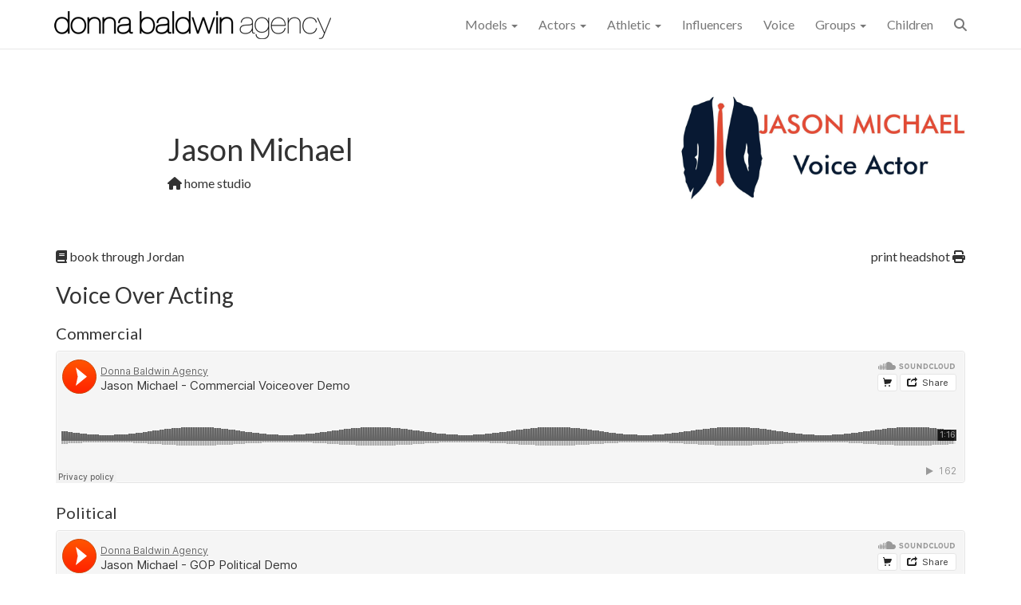

--- FILE ---
content_type: text/html; charset=utf-8
request_url: https://www.donnabaldwin.com/Actors/Male/286/Jason-Michael
body_size: 6505
content:
<!DOCTYPE html>
<html xmlns="http://www.w3.org/1999/xhtml" class="no-js" lang="en">
	<head>
		<title>Jason Michael - Male Voiceover Actor - Donna Baldwin Agency</title>
		<meta http-equiv="Content-Type" content="text/html; charset=utf-8" />
		<meta name="description" content="Male Voice Over Actor Jason Michael with  hair and  eyes.   " />
		<meta name="Designer" content="C1 CMS Starter Site" />
		<meta name="Generator" content="C1 CMS Foundation - Free Open Source from Orckestra and https://github.com/Orckestra/C1-CMS-Foundation" />
		<meta name="verify-v1" content="fcRTvgE6CC63iBHcxJU1l69/cQaIySf5RG5QTv0gVBM=" />
		<meta name="msvalidate.01" content="3710CDCD3B741ABF339159823D4D569C" />
		<meta name="viewport" content="width=device-width, initial-scale=1.0" />
		<meta name="keywords" content="Male, Actor, Voice Over, Jason Michael, Denver Colorado, Donna Baldwin Agency" />
		<meta property="fb:app_id" content="1658311804425829" />
		<meta property="og:locale" content="en_US" />
		<meta property="og:site_name" content="Donna Baldwin Agency" />
		<meta property="og:url" content="https://www.donnabaldwin.com/Actors/Male/286/Jason-Michael" />
		<meta property="og:title" content="Jason Michael" />
		<meta property="profile:first_name" content="Jason" />
		<meta property="profile:last_name" content="Michael" />
		<meta property="profile:gender" content="Male" />
		<meta property="og:image" content="https://donnabaldwinagency.blob.core.windows.net/actors-images/286/28937/inpncjbb/Jason-Michael.jpg" />
		<meta property="og:image:width" content="2000" />
		<meta property="og:image:height" content="1208" />
		<meta property="og:description" content="Jason Michael, Male Voiceover Actor, Donna Baldwin Agency of Denver Colorado." />
		<meta property="og:type" content="profile" />
		<link href="/Bundles/Styles-1417882514?v=VFB3hT8Wa-AwSz_FMCnXvl7wLTKio0o2eQnW4Jmbg1s1" type="text/css" rel="stylesheet" />
		<link rel="dns-prefetch" href="//da7xgjtj801h2.cloudfront.net" />
		<link rel="dns-prefetch" href="//ajax.aspnetcdn.com" />
		<link rel="dns-prefetch" href="//donnabaldwinagency.blob.core.windows.net" />
		<link href="https://fonts.googleapis.com/css?family=Lato" rel="stylesheet" />
		<link rel="stylesheet" href="//kendo.cdn.telerik.com/2019.2.514/styles/kendo.common.min.css" />
		<link rel="stylesheet" href="//kendo.cdn.telerik.com/2019.2.514/styles/kendo.default.min.css" />
		<link rel="stylesheet" href="https://cdnjs.cloudflare.com/ajax/libs/fancybox/3.3.5/jquery.fancybox.min.css" />
		<link href="https://www.donnabaldwin.com/Actors/Male/286/Jason-Michael" rel="canonical" />
		<!-- Google tag (gtag.js) -->
		<style>
        .name-search .k-i-close {
            display: none !important;
        }
    </style>
		<style>
        .vo-player-group {
    margin: 10px 0;
    }

            .vo-player-group .sc-load {
    background: url('/Frontend/Composite/Media/BootstrapCarousel/themes/bar/loading.gif') center center no-repeat;
    }

        .sc-iframe {
    border: none;
    width: 100%;
    height: 166px;
    }
    </style>
		<style>
        .vid-player-group {
            margin: 10px 0;
        }

        .video-wrapper {
            position: relative;
            padding-bottom: 56.25%; /* 16:9 */
            margin-bottom: 24px;
            height: 0;
        }

            .video-wrapper iframe {
                position: absolute;
                border: none;
                top: 0;
                left: 0;
                width: 100%;
                height: 100%;
            }

        .my-12 {
            margin: 12px 0;
        }
    </style>
		<style>
        .owl-dots {
            display: none;
        }
        .owl-nav {
            position: absolute;
            top: 44%;
            width: 100%;
        }
        .owl-prev {
            float: left;
        }
        .owl-next {
            float: right;
        }
        .owl-carousel .owl-nav button.owl-prev, .owl-carousel .owl-nav button.owl-next {
            font-size: 22px;
        }
    </style>
	</head>
	<body>
		<header class="navbar navbar-default navbar-static-top">
			<div class="container">
				<div class="navbar-header">
					<button class="navbar-toggle" type="button" data-toggle="collapse" data-target=".bs-navbar-collapse"><span class="icon-bar"></span><span class="icon-bar"></span><span class="icon-bar"></span></button>
					<a href="/" class="navbar-brand"><img class="img-responsive hidden-md" src="/media/0bff9309-70e7-4c27-a47f-e9f27e16ec37/v9pRrA/SiteImages/DBA_Logo_Horizontal_ALL_62.png?h=35&amp;action=fill&amp;sh=02761" alt="Donna Baldwin Agency" /><img class="img-responsive visible-md" src="/media/0bff9309-70e7-4c27-a47f-e9f27e16ec37/v9pRrA/SiteImages/DBA_Logo_Horizontal_ALL_62.png?w=220&amp;action=fill&amp;sh=42e96" alt="Donna Baldwin Agency" style="margin-top: 5px;" /></a>
				</div>
				<div class="collapse navbar-collapse bs-navbar-collapse" role="navigation">
					<ul class="nav navbar-nav navbar-right">
						<li class="dropdown">
							<a href="#" class="dropdown-toggle" data-toggle="dropdown" role="button" aria-haspopup="true" aria-expanded="false">Models <span class="caret"></span></a>
							<div class="dropdown-menu multi-column dropdown-menu-3">
								<div class="container-fluid">
									<div class="row-fluid">
										<div class="span6">
											<ul class="dropdown-menu">
												<li style="padding-left: 12px;"><strong>Female</strong></li>
												<li><a href="/Models/Female/Mainboard">Mainboard</a></li>
												<li><a href="/Models/Female/Mature">Mature</a></li>
												<li><a href="/Models/Female/Curve">Curve</a></li>
												<li><a href="/Models/Female/Fit">Fit</a></li>
												<li><a href="/Models/Female/ComingSoon">Coming Soon</a></li>
												<li><a href="/Models/Female/Out-of-Town">Out of Town</a></li>
											</ul>
										</div>
										<div class="span6">
											<ul class="dropdown-menu">
												<li style="padding-left: 12px;"><strong>Male</strong></li>
												<li><a href="/Models/Male/Mainboard">Mainboard</a></li>
												<li><a href="/Models/Male/Mature">Mature</a></li>
												<li><a href="/Models/Male/Fit">Fit</a></li>
												<li><a href="/Models/Male/ComingSoon">Coming Soon</a></li>
												<li><a href="/Models/Male/Out-of-Town">Out of Town</a></li>
											</ul>
										</div>
										<div class="span6">
											<ul class="dropdown-menu">
												<li style="padding-left: 12px;"><strong>LGBTQ</strong></li>
												<li><a href="/Models/LGBTQ/All">All</a></li>
											</ul>
										</div>
									</div>
								</div>
							</div>
						</li>
						<li class="dropdown">
							<a href="#" class="dropdown-toggle" data-toggle="dropdown" role="button" aria-haspopup="true" aria-expanded="false">Actors <span class="caret"></span></a>
							<ul class="dropdown-menu" style="right: -70px;">
								<li><a href="/Actors/Female">Female</a></li>
								<li><a href="/Actors/Male">Male</a></li>
								<li><a href="/Actors/Extras">Extras</a></li>
							</ul>
						</li>
						<li class="dropdown">
							<a href="#" class="dropdown-toggle" data-toggle="dropdown" role="button" aria-haspopup="true" aria-expanded="false">Athletic <span class="caret"></span></a>
							<ul class="dropdown-menu" style="right: -70px;">
								<li><a href="/Athletic-Models/Female">Female</a></li>
								<li><a href="/Athletic-Models/Male">Male</a></li>
							</ul>
						</li>
						<li><a href="/Influencers">Influencers</a></li>
						<li><a href="/Voiceover-Actors">Voice</a></li>
						<li class="dropdown">
							<a href="#" class="dropdown-toggle" data-toggle="dropdown" role="button" aria-haspopup="true" aria-expanded="false">Groups <span class="caret"></span></a>
							<ul class="dropdown-menu" style="right: -70px;">
								<li><a href="/Groups/Families">Families</a></li>
								<li><a href="/Groups/Couples">Couples</a></li>
							</ul>
						</li>
						<li><a href="/Children-Talent">Children</a></li>
						<li class="dropdown">
							<a id="site_search" href="#" class="dropdown-toggle" data-toggle="dropdown" role="button" title="talent search"><span class="fa fa-search"></span></a>
							<ul class="dropdown-menu">
								<li style="padding: 8px;">
									<div class="input-group name-search"><input id="namesearch" type="search" class="" placeholder="Search" style="border-radius: 10px;" /></div>
								</li>
							</ul>
						</li>
					</ul>
				</div>
			</div>
		</header>
		<div class="container body-content">
			<div class="row">
				<div class="col-md-12">
					<div>
						<div class="row vcenter-wrap">
							<div class="col-xs-12 col-sm-8 vcenter">
								<div class="col-sm-10 col-sm-offset-2 ">
									<h1 class="name-title">Jason Michael</h1>
									<div class="link-items"></div>
									<div></div>
									<div><span class="fa fa-home"></span> home studio</div>
									<div class="visible-xs col-xs-12" style="margin: 10px 0 10px 0;"><a href="mailto:jordan@donnabaldwin.com?subject=Inquiry%3A%20Jason%20Michael&amp;body=I%20would%20like%20to%20learn%20more%20about%20booking%20Jason%20Michael%0Ahttps%3A%2F%2Fwww.donnabaldwin.com%2FActors%2FMale%2F286%2FJason-Michael"><span class="fa fa-book"></span> book through Jordan</a><a class="pull-right print-headshot ga-event" data-gaev-cat="Print" data-gaev-action="ActorHeadshot" data-gaev-label="Jason Michael" href="javascript:void(0);">print <span class="fas fa-print"></span></a></div>
								</div>
								<div class="visible-xs visible-sm" style="margin-bottom: 6px;"></div>
							</div>
							<div class="col-xs-12 col-sm-4"><a href="https://donnabaldwinagency.blob.core.windows.net/actors-images/286/28937/inpncjbb/Jason-Michael.jpg" data-fancybox="1"><img src="https://donnabaldwinagency.blob.core.windows.net/actors-images/286/28937/inpncjbb/Jason-Michael.jpg" class="img-responsive center-block img-sharpen" style="max-height: 340px;" alt="Jason Michael" /></a></div>
						</div>
						<div class="row hidden-xs">
							<div class="col-xs-12" style="margin-top: 10px;"><a href="mailto:jordan@donnabaldwin.com?subject=Inquiry%3A%20Jason%20Michael&amp;body=I%20would%20like%20to%20learn%20more%20about%20booking%20Jason%20Michael%0Ahttps%3A%2F%2Fwww.donnabaldwin.com%2FActors%2FMale%2F286%2FJason-Michael"><span class="fa fa-book"></span> book through Jordan</a><a class="pull-right print-headshot ga-event" data-gaev-cat="Print" data-gaev-action="ActorHeadshot" data-gaev-label="Jason Michael" href="javascript:void(0);">print headshot <span class="fas fa-print"></span></a></div>
						</div>
					</div>
					<div class="row">
						<h3 class="col-xs-12">Voice Over Acting</h3>
						<div class="row vo-player-group">
							<div class="col-xs-12">
								<h4>Commercial</h4>
								<iframe class="sc-iframe sc-load" allow="autoplay" src="https://w.soundcloud.com/player/?url=https%3A%2F%2Fapi.soundcloud.com%2Ftracks%2F504025248&amp;amp;auto_play=false&amp;amp;hide_related=true&amp;amp;show_comments=false&amp;amp;show_user=true&amp;amp;show_reposts=false&amp;amp;show_teaser=false&amp;amp;show_artwork=false"></iframe>
							</div>
						</div>
						<div class="row vo-player-group">
							<div class="col-xs-12">
								<h4>Political</h4>
								<iframe class="sc-iframe sc-load" allow="autoplay" src="https://w.soundcloud.com/player/?url=https%3A%2F%2Fapi.soundcloud.com%2Ftracks%2F1426326724&amp;amp;auto_play=false&amp;amp;hide_related=true&amp;amp;show_comments=false&amp;amp;show_user=true&amp;amp;show_reposts=false&amp;amp;show_teaser=false&amp;amp;show_artwork=false"></iframe>
							</div>
						</div>
						<div class="row vo-player-group">
							<div class="col-xs-12">
								<h4>Corporate</h4>
								<iframe class="sc-iframe sc-load" allow="autoplay" src="https://w.soundcloud.com/player/?url=https%3A%2F%2Fapi.soundcloud.com%2Ftracks%2F546418827&amp;amp;auto_play=false&amp;amp;hide_related=true&amp;amp;show_comments=false&amp;amp;show_user=true&amp;amp;show_reposts=false&amp;amp;show_teaser=false&amp;amp;show_artwork=false"></iframe>
							</div>
						</div>
						<div class="row vo-player-group">
							<div class="col-xs-12">
								<h4>Corporate</h4>
								<iframe class="sc-iframe sc-load" allow="autoplay" src="https://w.soundcloud.com/player/?url=https%3A%2F%2Fapi.soundcloud.com%2Ftracks%2F1426304455&amp;amp;auto_play=false&amp;amp;hide_related=true&amp;amp;show_comments=false&amp;amp;show_user=true&amp;amp;show_reposts=false&amp;amp;show_teaser=false&amp;amp;show_artwork=false"></iframe>
							</div>
						</div>
					</div>
					<div class="row">
						<h3 class="col-xs-12">Recent Voice Over Work</h3>
						<div class="row vid-player-group">
							<div class="col-xs-12 col-md-6 ">
								<div class="video-wrapper">
									<iframe src="https://www.youtube.com/embed/g-JUjXyy5IQ?rel=0&amp;start=0" allow="autoplay; encrypted-media" allowfullscreen="allowfullscreen"></iframe>
								</div>
							</div>
							<div class="col-xs-12 col-md-6 ">
								<div class="video-wrapper">
									<iframe src="https://www.youtube.com/embed/Vv6tlrnda2w?rel=0&amp;start=0" allow="autoplay; encrypted-media" allowfullscreen="allowfullscreen"></iframe>
								</div>
							</div>
						</div>
					</div>
					<div class="row">
						<h4 class="col-xs-12">Additional Photos</h4>
						<div class="col-xs-12">
							<div class="owl-carousel owl-theme">
								<div><a href="https://donnabaldwinagency.blob.core.windows.net/actors-images/286/44807/oedkyzhr/Jason-Michael.jpg" data-fancybox="1"><img class="img-responsive" src="https://donnabaldwinagency.blob.core.windows.net/actors-images/286/44806/oedkyzhr/Jason-Michael.jpg" alt="Jason Michael" style="width:415px" /></a></div>
							</div>
						</div>
					</div>
					<iframe id="PrintFrame" style="display: none;"></iframe>
				</div>
			</div>
		</div>
		<footer>
			<div class="container">
				<div class="row">
					<div class="col-xs-12 col-sm-4">
						<a href="/"><img src="/media/5e5480e6-56e7-463b-b66e-20a43a942273/Yakyrg/SiteImages/DBALogo_inverted.png?h=120&amp;action=fill&amp;sh=69e18" alt="Donna Baldwin Agency" style="margin-bottom: 8px;" /></a>
						<div class="small">Copyright 1997-2024 <span>Donna Baldwin Agency</span> ©</div>
					</div>
					<div class="col-xs-12  col-sm-8">
						<div class="row">
							<div class="col-xs-12">
								<ul class="list-inline">
									<li class="col-xs-12  col-sm-4 col-md-2"><a href="/Groups/Families"> Families </a></li>
									<li class="col-xs-12  col-sm-4 col-md-2"><a href="/Voiceover-Actors"> Voice Over </a></li>
									<li class="col-xs-12  col-sm-4 col-md-2"><a href="/Influencers"> Influencers </a></li>
									<li class="col-xs-12  col-sm-4 col-md-2"><a href="/Children-Talent"> Children </a></li>
									<li class="col-xs-12  col-sm-4 col-md-2"><a href="/New-Faces-and-Updates"> Updates </a></li>
									<li class="col-xs-12  col-sm-4 col-md-2"><a href="/Submissions"> Submissions </a></li>
									<li class="col-xs-12  col-sm-4 col-md-2"><a href="/About-Us"> About Us </a></li>
								</ul>
							</div>
						</div>
						<div class="row footer-social" style="margin-top: 14px;">
							<div class="col-xs-12 col-sm-7 col-lg-4"><a href="https://goo.gl/maps/CVF1XFU1uPL2" target="_blank" rel="noopener"><span>925 W. 7th Ave.</span><br /><span>Denver</span>, <span>Colorado</span><span> 80204</span></a><br /><a href="tel:3035611199">303.561.1199</a></div>
							<div class="clearfix visible-sm"></div>
							<div class="col-xs-12 col-sm-5 col-lg-2"><a href="/Contact-Us" class="btn btn-default btn-sm" style="font-size: 12px;">CONTACT US</a></div>
							<div class="clearfix visible-sm"></div>
							<div class="col-xs-12 col-sm-12 col-lg-6">
								<div class="social-links">
									<div>
										<ul class="list-inline">
											<li class="no-gutter" aria-hidden="true"><a href="https://www.pinterest.com/donnabaldwinag/" target="_blank" rel="noopener" class="fab fa-pinterest" title="Pintrest"></a></li>
											<li class="no-gutter" aria-hidden="true"><a href="https://www.instagram.com/donnabaldwinmedia/" target="_blank" rel="noopener" class="fab fa-instagram" title="DBA Media Instagram"></a></li>
											<li class="no-gutter" aria-hidden="true"><a href="https://soundcloud.com/donnabaldwinagency" target="_blank" rel="noopener" class="fab fa-soundcloud" title="SoundCloud"></a></li>
											<li class="no-gutter" aria-hidden="true"><a href="https://www.youtube.com/user/donnabaldwinagency" target="_blank" rel="noopener" class="fab fa-youtube" title="YouTube"></a></li>
											<li class="no-gutter" aria-hidden="true"><a href="https://www.tiktok.com/@donnabaldwinagency" target="_blank" rel="noopener" class="fab fa-tiktok" title="TikTok"></a></li>
											<li class="no-gutter" aria-hidden="true"><a href="https://www.facebook.com/donnabaldwinagency" target="_blank" rel="noopener" class="fab fa-facebook-square" title="Facebook"></a></li>
										</ul>
									</div>
									<div class="small"><a href="/Privacy" class="footer-underline">Privacy Statement</a> and <a href="/Terms-Of-Use" class="footer-underline">Terms of Use</a></div>
								</div>
							</div>
						</div>
					</div>
				</div>
			</div>
		</footer>
		<div class="xs-test visible-xs"></div>
		<div class="sm-test visible-sm"></div>
		<script async="async" src="https://www.googletagmanager.com/gtag/js?id=G-F8FYP8RWPZ"></script>
		<script id="jquery-js" src="//ajax.aspnetcdn.com/ajax/jQuery/jquery-2.2.4.min.js"></script>
		<script src="//ajax.aspnetcdn.com/ajax/bootstrap/3.3.7/bootstrap.min.js"></script>
		<script src="//donnabaldwinagency.blob.core.windows.net/static/kendo.custom.min.1.js"></script>
		<script src="https://cdnjs.cloudflare.com/ajax/libs/fancybox/3.3.5/jquery.fancybox.min.js"></script>
		<script src="/Bundles/Scripts-854913129?v=vbs7BDTnxIE_gb8FWdVSIEEMq6UpRYThp2Z6YpBIUxw1"></script>
		<script>
        window.dataLayer = window.dataLayer || [];
        function gtag() { dataLayer.push(arguments); }
        gtag('js', new Date());

        gtag('config', 'G-F8FYP8RWPZ');
    </script>
		<script>
                var BURL = 'https://donnabaldwinagency.blob.core.windows.net';
            </script>
		<script>
        $(function () {
            $('.sc-iframe').on("load",
                function () {
                    $(this).removeClass("sc-load");
        });

            $(".print-headshot").click(function() {
            kendo.ui.progress($("body"), true);
                $("#PrintFrame").prop("src", "/GetActorHeadshot?actorID=286");
        });
            $("#PrintFrame").load(function() {
            kendo.ui.progress($("body"), false);
        });
    });
    </script>
		<script type="application/ld+json">
        {
        "@context": "https://schema.org/",
        "@type": "Person",
        "name": "Jason Michael",
        "url": "https://www.donnabaldwin.com/Actors/Male/286/Jason-Michael",
        "image": "https://donnabaldwinagency.blob.core.windows.net/actors-images/286/28937/inpncjbb/Jason-Michael.jpg",

        "jobTitle": "Male Actor",
        "gender": "Female",
        "description": "Male Voice Over Actor Jason Michael with  hair and  eyes.   "
        }
    </script>
		<script>
        //<![CDATA[
        $(function () {
          
            $(".owl-carousel").owlCarousel({
                margin: 10,
                loop: false,
                autoWidth: true,
                autoHeight: true,
                responsiveClass: true,
                responsive: {
                    400: {
                        items: 1
                    },
                    700: {
                        items: 1

                    },
                    1000: {
                        items: 2
                    }
                },
                lazyLoad: true,
                lazyLoadEager: 4,
                nav: true,

                navText: [
                    '<span class="fa-stack"><i class="fa fa-circle fa-stack-1x"></i><i class="fa fa-chevron-circle-left fa-stack-1x fa-inverse"></i></span>',
                    '<span class="fa-stack"><i class="fa fa-circle fa-stack-1x"></i><i class="fa fa-chevron-circle-right fa-stack-1x fa-inverse"></i></span>'
                ]
            });

        });
        //]]></script>
		<script type="application/ld+json">
            {
              "@context": "https://schema.org",
              "@type": "ItemList",
              "itemListElement": [

                    
                    {
                        "@type": "VideoObject",
                          "position": 1,
                          "name": "Jason Michael : Oak Furniture Land",
                        "description": "Jason Michael : Recent Voice Over Work | Oak Furniture Land",
                          "uploadDate": "2018-12-01T17:25:41.8030000+00:00",
                          "thumbnailUrl": "https://i.ytimg.com/vi_webp/g-JUjXyy5IQ/sddefault.webp",
  "embedUrl": "https://www.youtube.com/embed/g-JUjXyy5IQ?rel=0&amp;amp;start=0"                    }
                    
                        ,
                    
                    {
                        "@type": "VideoObject",
                          "position": 2,
                          "name": "Jason Michael : CXT Software Spot",
                        "description": "Jason Michael : Recent Voice Over Work | CXT Software Spot",
                          "uploadDate": "2018-12-01T17:24:47.4600000+00:00",
                          "thumbnailUrl": "https://i.ytimg.com/vi_webp/Vv6tlrnda2w/sddefault.webp",
  "embedUrl": "https://www.youtube.com/embed/Vv6tlrnda2w?rel=0&amp;amp;start=0"                    }
                    
            ]
            }
        </script>
	</body>
</html>

--- FILE ---
content_type: text/css; charset=utf-8
request_url: https://www.donnabaldwin.com/Bundles/Styles-1417882514?v=VFB3hT8Wa-AwSz_FMCnXvl7wLTKio0o2eQnW4Jmbg1s1
body_size: 94065
content:
/* Minification failed. Returning unminified contents.
(18,22): run-time error CSS1039: Token not allowed after unary operator: '-fa-style-family'
(18,79): run-time error CSS1039: Token not allowed after unary operator: '-fa-style'
(18,228): run-time error CSS1039: Token not allowed after unary operator: '-fa-display'
(18,440): run-time error CSS1039: Token not allowed after unary operator: '-fa'
(18,1268): run-time error CSS1039: Token not allowed after unary operator: '-fa-li-margin'
(18,1354): run-time error CSS1039: Token not allowed after unary operator: '-fa-li-width'
(18,1424): run-time error CSS1039: Token not allowed after unary operator: '-fa-li-width'
(18,1492): run-time error CSS1039: Token not allowed after unary operator: '-fa-border-radius'
(18,1528): run-time error CSS1039: Token not allowed after unary operator: '-fa-border-width'
(18,1557): run-time error CSS1039: Token not allowed after unary operator: '-fa-border-style'
(18,1586): run-time error CSS1039: Token not allowed after unary operator: '-fa-border-color'
(18,1622): run-time error CSS1039: Token not allowed after unary operator: '-fa-border-padding'
(18,1702): run-time error CSS1039: Token not allowed after unary operator: '-fa-pull-margin'
(18,1768): run-time error CSS1039: Token not allowed after unary operator: '-fa-pull-margin'
(18,1843): run-time error CSS1039: Token not allowed after unary operator: '-fa-animation-delay'
(18,1892): run-time error CSS1039: Token not allowed after unary operator: '-fa-animation-direction'
(18,1948): run-time error CSS1039: Token not allowed after unary operator: '-fa-animation-duration'
(18,2006): run-time error CSS1039: Token not allowed after unary operator: '-fa-animation-iteration-count'
(18,2077): run-time error CSS1039: Token not allowed after unary operator: '-fa-animation-timing'
(18,2168): run-time error CSS1039: Token not allowed after unary operator: '-fa-animation-delay'
(18,2217): run-time error CSS1039: Token not allowed after unary operator: '-fa-animation-direction'
(18,2273): run-time error CSS1039: Token not allowed after unary operator: '-fa-animation-duration'
(18,2331): run-time error CSS1039: Token not allowed after unary operator: '-fa-animation-iteration-count'
(18,2402): run-time error CSS1039: Token not allowed after unary operator: '-fa-animation-timing'
(18,2515): run-time error CSS1039: Token not allowed after unary operator: '-fa-animation-iteration-count'
(18,2586): run-time error CSS1039: Token not allowed after unary operator: '-fa-animation-timing'
(18,2676): run-time error CSS1039: Token not allowed after unary operator: '-fa-animation-delay'
(18,2725): run-time error CSS1039: Token not allowed after unary operator: '-fa-animation-direction'
(18,2781): run-time error CSS1039: Token not allowed after unary operator: '-fa-animation-duration'
(18,2881): run-time error CSS1039: Token not allowed after unary operator: '-fa-animation-iteration-count'
(18,2952): run-time error CSS1039: Token not allowed after unary operator: '-fa-animation-timing'
(18,3051): run-time error CSS1039: Token not allowed after unary operator: '-fa-animation-delay'
(18,3100): run-time error CSS1039: Token not allowed after unary operator: '-fa-animation-direction'
(18,3156): run-time error CSS1039: Token not allowed after unary operator: '-fa-animation-duration'
(18,3214): run-time error CSS1039: Token not allowed after unary operator: '-fa-animation-iteration-count'
(18,3285): run-time error CSS1039: Token not allowed after unary operator: '-fa-animation-timing'
(18,3377): run-time error CSS1039: Token not allowed after unary operator: '-fa-animation-duration'
(18,3435): run-time error CSS1039: Token not allowed after unary operator: '-fa-animation-iteration-count'
(18,3506): run-time error CSS1039: Token not allowed after unary operator: '-fa-animation-timing'
(18,3575): run-time error CSS1039: Token not allowed after unary operator: '-fa-animation-delay'
(18,3624): run-time error CSS1039: Token not allowed after unary operator: '-fa-animation-direction'
(18,3712): run-time error CSS1039: Token not allowed after unary operator: '-fa-animation-duration'
(18,3770): run-time error CSS1039: Token not allowed after unary operator: '-fa-animation-iteration-count'
(18,3841): run-time error CSS1039: Token not allowed after unary operator: '-fa-animation-timing'
(18,3887): run-time error CSS1062: Expected semicolon or closing curly-brace, found '-'
(18,3993): run-time error CSS1039: Token not allowed after unary operator: '-fa-animation-direction'
(18,4049): run-time error CSS1039: Token not allowed after unary operator: '-fa-animation-duration'
(18,4107): run-time error CSS1039: Token not allowed after unary operator: '-fa-animation-iteration-count'
(18,4178): run-time error CSS1039: Token not allowed after unary operator: '-fa-animation-timing'
(18,4530): run-time error CSS1039: Token not allowed after unary operator: '-fa-beat-scale'
(18,4635): run-time error CSS1039: Token not allowed after unary operator: '-fa-bounce-start-scale-x'
(18,4670): run-time error CSS1039: Token not allowed after unary operator: '-fa-bounce-start-scale-y'
(18,4739): run-time error CSS1039: Token not allowed after unary operator: '-fa-bounce-jump-scale-x'
(18,4772): run-time error CSS1039: Token not allowed after unary operator: '-fa-bounce-jump-scale-y'
(18,4818): run-time error CSS1039: Token not allowed after unary operator: '-fa-bounce-height'
(18,4869): run-time error CSS1039: Token not allowed after unary operator: '-fa-bounce-land-scale-x'
(18,4904): run-time error CSS1039: Token not allowed after unary operator: '-fa-bounce-land-scale-y'
(18,4987): run-time error CSS1039: Token not allowed after unary operator: '-fa-bounce-rebound'
(18,5126): run-time error CSS1039: Token not allowed after unary operator: '-fa-fade-opacity'
(18,5191): run-time error CSS1039: Token not allowed after unary operator: '-fa-beat-fade-opacity'
(18,5271): run-time error CSS1039: Token not allowed after unary operator: '-fa-beat-fade-scale'
(18,5347): run-time error CSS1039: Token not allowed after unary operator: '-fa-flip-x'
(18,5366): run-time error CSS1039: Token not allowed after unary operator: '-fa-flip-y'
(18,5385): run-time error CSS1039: Token not allowed after unary operator: '-fa-flip-z'
(18,5404): run-time error CSS1039: Token not allowed after unary operator: '-fa-flip-angle'
(18,6092): run-time error CSS1039: Token not allowed after unary operator: '-fa-rotate-angle'
(18,6316): run-time error CSS1039: Token not allowed after unary operator: '-fa-stack-z-index'
(18,6423): run-time error CSS1039: Token not allowed after unary operator: '-fa-inverse'
(20,7): run-time error CSS1062: Expected semicolon or closing curly-brace, found '-'
(20,18): run-time error CSS1062: Expected semicolon or closing curly-brace, found '-'
(20,42): run-time error CSS1062: Expected semicolon or closing curly-brace, found '-'
(20,53): run-time error CSS1062: Expected semicolon or closing curly-brace, found '-'
(20,77): run-time error CSS1062: Expected semicolon or closing curly-brace, found '-'
(20,88): run-time error CSS1062: Expected semicolon or closing curly-brace, found '-'
(20,112): run-time error CSS1062: Expected semicolon or closing curly-brace, found '-'
(20,123): run-time error CSS1062: Expected semicolon or closing curly-brace, found '-'
(20,147): run-time error CSS1062: Expected semicolon or closing curly-brace, found '-'
(20,158): run-time error CSS1062: Expected semicolon or closing curly-brace, found '-'
(20,182): run-time error CSS1062: Expected semicolon or closing curly-brace, found '-'
(20,193): run-time error CSS1062: Expected semicolon or closing curly-brace, found '-'
(20,217): run-time error CSS1062: Expected semicolon or closing curly-brace, found '-'
(20,228): run-time error CSS1062: Expected semicolon or closing curly-brace, found '-'
(20,252): run-time error CSS1062: Expected semicolon or closing curly-brace, found '-'
(20,263): run-time error CSS1062: Expected semicolon or closing curly-brace, found '-'
(20,287): run-time error CSS1062: Expected semicolon or closing curly-brace, found '-'
(20,298): run-time error CSS1062: Expected semicolon or closing curly-brace, found '-'
(20,322): run-time error CSS1062: Expected semicolon or closing curly-brace, found '-'
(20,333): run-time error CSS1062: Expected semicolon or closing curly-brace, found '-'
(20,365): run-time error CSS1062: Expected semicolon or closing curly-brace, found '-'
(20,378): run-time error CSS1062: Expected semicolon or closing curly-brace, found '-'
(20,421): run-time error CSS1062: Expected semicolon or closing curly-brace, found '-'
(20,434): run-time error CSS1062: Expected semicolon or closing curly-brace, found '-'
(20,506): run-time error CSS1062: Expected semicolon or closing curly-brace, found '-'
(20,519): run-time error CSS1062: Expected semicolon or closing curly-brace, found '-'
(20,548): run-time error CSS1062: Expected semicolon or closing curly-brace, found '-'
(20,559): run-time error CSS1062: Expected semicolon or closing curly-brace, found '-'
(20,605): run-time error CSS1062: Expected semicolon or closing curly-brace, found '-'
(20,618): run-time error CSS1062: Expected semicolon or closing curly-brace, found '-'
(20,656): run-time error CSS1062: Expected semicolon or closing curly-brace, found '-'
(20,669): run-time error CSS1062: Expected semicolon or closing curly-brace, found '-'
(20,721): run-time error CSS1062: Expected semicolon or closing curly-brace, found '-'
(20,734): run-time error CSS1062: Expected semicolon or closing curly-brace, found '-'
(20,772): run-time error CSS1062: Expected semicolon or closing curly-brace, found '-'
(20,785): run-time error CSS1062: Expected semicolon or closing curly-brace, found '-'
(20,835): run-time error CSS1062: Expected semicolon or closing curly-brace, found '-'
(20,848): run-time error CSS1062: Expected semicolon or closing curly-brace, found '-'
(20,879): run-time error CSS1062: Expected semicolon or closing curly-brace, found '-'
(20,892): run-time error CSS1062: Expected semicolon or closing curly-brace, found '-'
(20,968): run-time error CSS1062: Expected semicolon or closing curly-brace, found '-'
(20,981): run-time error CSS1062: Expected semicolon or closing curly-brace, found '-'
(20,1017): run-time error CSS1062: Expected semicolon or closing curly-brace, found '-'
(20,1030): run-time error CSS1062: Expected semicolon or closing curly-brace, found '-'
(20,1094): run-time error CSS1062: Expected semicolon or closing curly-brace, found '-'
(20,1107): run-time error CSS1062: Expected semicolon or closing curly-brace, found '-'
(20,1145): run-time error CSS1062: Expected semicolon or closing curly-brace, found '-'
(20,1158): run-time error CSS1062: Expected semicolon or closing curly-brace, found '-'
(20,1189): run-time error CSS1062: Expected semicolon or closing curly-brace, found '-'
(20,1202): run-time error CSS1062: Expected semicolon or closing curly-brace, found '-'
(20,1240): run-time error CSS1062: Expected semicolon or closing curly-brace, found '-'
(20,1253): run-time error CSS1062: Expected semicolon or closing curly-brace, found '-'
(20,1290): run-time error CSS1062: Expected semicolon or closing curly-brace, found '-'
(20,1303): run-time error CSS1062: Expected semicolon or closing curly-brace, found '-'
(20,1360): run-time error CSS1062: Expected semicolon or closing curly-brace, found '-'
(20,1373): run-time error CSS1062: Expected semicolon or closing curly-brace, found '-'
(20,1419): run-time error CSS1062: Expected semicolon or closing curly-brace, found '-'
(20,1432): run-time error CSS1062: Expected semicolon or closing curly-brace, found '-'
(20,1486): run-time error CSS1062: Expected semicolon or closing curly-brace, found '-'
(20,1499): run-time error CSS1062: Expected semicolon or closing curly-brace, found '-'
(20,1556): run-time error CSS1062: Expected semicolon or closing curly-brace, found '-'
(20,1569): run-time error CSS1062: Expected semicolon or closing curly-brace, found '-'
(20,1613): run-time error CSS1062: Expected semicolon or closing curly-brace, found '-'
(20,1626): run-time error CSS1062: Expected semicolon or closing curly-brace, found '-'
(20,1676): run-time error CSS1062: Expected semicolon or closing curly-brace, found '-'
(20,1689): run-time error CSS1062: Expected semicolon or closing curly-brace, found '-'
(20,1745): run-time error CSS1062: Expected semicolon or closing curly-brace, found '-'
(20,1758): run-time error CSS1062: Expected semicolon or closing curly-brace, found '-'
(20,1794): run-time error CSS1062: Expected semicolon or closing curly-brace, found '-'
(20,1807): run-time error CSS1062: Expected semicolon or closing curly-brace, found '-'
(20,1869): run-time error CSS1062: Expected semicolon or closing curly-brace, found '-'
(20,1882): run-time error CSS1062: Expected semicolon or closing curly-brace, found '-'
(20,1913): run-time error CSS1062: Expected semicolon or closing curly-brace, found '-'
(20,1926): run-time error CSS1062: Expected semicolon or closing curly-brace, found '-'
(20,1957): run-time error CSS1062: Expected semicolon or closing curly-brace, found '-'
(20,1970): run-time error CSS1062: Expected semicolon or closing curly-brace, found '-'
(20,2030): run-time error CSS1062: Expected semicolon or closing curly-brace, found '-'
(20,2043): run-time error CSS1062: Expected semicolon or closing curly-brace, found '-'
(20,2117): run-time error CSS1062: Expected semicolon or closing curly-brace, found '-'
(20,2130): run-time error CSS1062: Expected semicolon or closing curly-brace, found '-'
(20,2176): run-time error CSS1062: Expected semicolon or closing curly-brace, found '-'
(20,2189): run-time error CSS1062: Expected semicolon or closing curly-brace, found '-'
(20,2228): run-time error CSS1062: Expected semicolon or closing curly-brace, found '-'
(20,2241): run-time error CSS1062: Expected semicolon or closing curly-brace, found '-'
(20,2279): run-time error CSS1062: Expected semicolon or closing curly-brace, found '-'
(20,2292): run-time error CSS1062: Expected semicolon or closing curly-brace, found '-'
(20,2335): run-time error CSS1062: Expected semicolon or closing curly-brace, found '-'
(20,2348): run-time error CSS1062: Expected semicolon or closing curly-brace, found '-'
(20,2420): run-time error CSS1062: Expected semicolon or closing curly-brace, found '-'
(20,2433): run-time error CSS1062: Expected semicolon or closing curly-brace, found '-'
(20,2489): run-time error CSS1062: Expected semicolon or closing curly-brace, found '-'
(20,2502): run-time error CSS1062: Expected semicolon or closing curly-brace, found '-'
(20,2559): run-time error CSS1062: Expected semicolon or closing curly-brace, found '-'
(20,2572): run-time error CSS1062: Expected semicolon or closing curly-brace, found '-'
(20,2613): run-time error CSS1062: Expected semicolon or closing curly-brace, found '-'
(20,2626): run-time error CSS1062: Expected semicolon or closing curly-brace, found '-'
(20,2679): run-time error CSS1062: Expected semicolon or closing curly-brace, found '-'
(20,2692): run-time error CSS1062: Expected semicolon or closing curly-brace, found '-'
(20,2744): run-time error CSS1062: Expected semicolon or closing curly-brace, found '-'
(20,2757): run-time error CSS1062: Expected semicolon or closing curly-brace, found '-'
(20,2788): run-time error CSS1062: Expected semicolon or closing curly-brace, found '-'
(20,2801): run-time error CSS1062: Expected semicolon or closing curly-brace, found '-'
(20,2861): run-time error CSS1062: Expected semicolon or closing curly-brace, found '-'
(20,2874): run-time error CSS1062: Expected semicolon or closing curly-brace, found '-'
(20,2916): run-time error CSS1062: Expected semicolon or closing curly-brace, found '-'
(20,2929): run-time error CSS1062: Expected semicolon or closing curly-brace, found '-'
(20,2967): run-time error CSS1062: Expected semicolon or closing curly-brace, found '-'
(20,2980): run-time error CSS1062: Expected semicolon or closing curly-brace, found '-'
(20,3018): run-time error CSS1062: Expected semicolon or closing curly-brace, found '-'
(20,3031): run-time error CSS1062: Expected semicolon or closing curly-brace, found '-'
(20,3081): run-time error CSS1062: Expected semicolon or closing curly-brace, found '-'
(20,3094): run-time error CSS1062: Expected semicolon or closing curly-brace, found '-'
(20,3140): run-time error CSS1062: Expected semicolon or closing curly-brace, found '-'
(20,3153): run-time error CSS1062: Expected semicolon or closing curly-brace, found '-'
(20,3211): run-time error CSS1062: Expected semicolon or closing curly-brace, found '-'
(20,3224): run-time error CSS1062: Expected semicolon or closing curly-brace, found '-'
(20,3277): run-time error CSS1062: Expected semicolon or closing curly-brace, found '-'
(20,3290): run-time error CSS1062: Expected semicolon or closing curly-brace, found '-'
(20,3332): run-time error CSS1062: Expected semicolon or closing curly-brace, found '-'
(20,3345): run-time error CSS1062: Expected semicolon or closing curly-brace, found '-'
(20,3378): run-time error CSS1062: Expected semicolon or closing curly-brace, found '-'
(20,3391): run-time error CSS1062: Expected semicolon or closing curly-brace, found '-'
(20,3426): run-time error CSS1062: Expected semicolon or closing curly-brace, found '-'
(20,3439): run-time error CSS1062: Expected semicolon or closing curly-brace, found '-'
(20,3473): run-time error CSS1062: Expected semicolon or closing curly-brace, found '-'
(20,3486): run-time error CSS1062: Expected semicolon or closing curly-brace, found '-'
(20,3524): run-time error CSS1062: Expected semicolon or closing curly-brace, found '-'
(20,3537): run-time error CSS1062: Expected semicolon or closing curly-brace, found '-'
(20,3576): run-time error CSS1062: Expected semicolon or closing curly-brace, found '-'
(20,3589): run-time error CSS1062: Expected semicolon or closing curly-brace, found '-'
(20,3646): run-time error CSS1062: Expected semicolon or closing curly-brace, found '-'
(20,3659): run-time error CSS1062: Expected semicolon or closing curly-brace, found '-'
(20,3690): run-time error CSS1062: Expected semicolon or closing curly-brace, found '-'
(20,3703): run-time error CSS1062: Expected semicolon or closing curly-brace, found '-'
(20,3773): run-time error CSS1062: Expected semicolon or closing curly-brace, found '-'
(20,3786): run-time error CSS1062: Expected semicolon or closing curly-brace, found '-'
(20,3838): run-time error CSS1062: Expected semicolon or closing curly-brace, found '-'
(20,3851): run-time error CSS1062: Expected semicolon or closing curly-brace, found '-'
(20,3901): run-time error CSS1062: Expected semicolon or closing curly-brace, found '-'
(20,3914): run-time error CSS1062: Expected semicolon or closing curly-brace, found '-'
(20,3950): run-time error CSS1062: Expected semicolon or closing curly-brace, found '-'
(20,3963): run-time error CSS1062: Expected semicolon or closing curly-brace, found '-'
(20,4018): run-time error CSS1062: Expected semicolon or closing curly-brace, found '-'
(20,4031): run-time error CSS1062: Expected semicolon or closing curly-brace, found '-'
(20,4081): run-time error CSS1062: Expected semicolon or closing curly-brace, found '-'
(20,4094): run-time error CSS1062: Expected semicolon or closing curly-brace, found '-'
(20,4149): run-time error CSS1062: Expected semicolon or closing curly-brace, found '-'
(20,4162): run-time error CSS1062: Expected semicolon or closing curly-brace, found '-'
(20,4194): run-time error CSS1062: Expected semicolon or closing curly-brace, found '-'
(20,4207): run-time error CSS1062: Expected semicolon or closing curly-brace, found '-'
(20,4263): run-time error CSS1062: Expected semicolon or closing curly-brace, found '-'
(20,4276): run-time error CSS1062: Expected semicolon or closing curly-brace, found '-'
(20,4316): run-time error CSS1062: Expected semicolon or closing curly-brace, found '-'
(20,4329): run-time error CSS1062: Expected semicolon or closing curly-brace, found '-'
(20,4357): run-time error CSS1062: Expected semicolon or closing curly-brace, found '-'
(20,4368): run-time error CSS1062: Expected semicolon or closing curly-brace, found '-'
(20,4404): run-time error CSS1062: Expected semicolon or closing curly-brace, found '-'
(20,4417): run-time error CSS1062: Expected semicolon or closing curly-brace, found '-'
(20,4465): run-time error CSS1062: Expected semicolon or closing curly-brace, found '-'
(20,4478): run-time error CSS1062: Expected semicolon or closing curly-brace, found '-'
(20,4513): run-time error CSS1062: Expected semicolon or closing curly-brace, found '-'
(20,4526): run-time error CSS1062: Expected semicolon or closing curly-brace, found '-'
(20,4564): run-time error CSS1062: Expected semicolon or closing curly-brace, found '-'
(20,4577): run-time error CSS1062: Expected semicolon or closing curly-brace, found '-'
(20,4612): run-time error CSS1062: Expected semicolon or closing curly-brace, found '-'
(20,4625): run-time error CSS1062: Expected semicolon or closing curly-brace, found '-'
(20,4676): run-time error CSS1062: Expected semicolon or closing curly-brace, found '-'
(20,4689): run-time error CSS1062: Expected semicolon or closing curly-brace, found '-'
(20,4733): run-time error CSS1062: Expected semicolon or closing curly-brace, found '-'
(20,4746): run-time error CSS1062: Expected semicolon or closing curly-brace, found '-'
(20,4787): run-time error CSS1062: Expected semicolon or closing curly-brace, found '-'
(20,4800): run-time error CSS1062: Expected semicolon or closing curly-brace, found '-'
(20,4859): run-time error CSS1062: Expected semicolon or closing curly-brace, found '-'
(20,4872): run-time error CSS1062: Expected semicolon or closing curly-brace, found '-'
(20,4909): run-time error CSS1062: Expected semicolon or closing curly-brace, found '-'
(20,4922): run-time error CSS1062: Expected semicolon or closing curly-brace, found '-'
(20,4959): run-time error CSS1062: Expected semicolon or closing curly-brace, found '-'
(20,4972): run-time error CSS1062: Expected semicolon or closing curly-brace, found '-'
(20,5012): run-time error CSS1062: Expected semicolon or closing curly-brace, found '-'
(20,5025): run-time error CSS1062: Expected semicolon or closing curly-brace, found '-'
(20,5056): run-time error CSS1062: Expected semicolon or closing curly-brace, found '-'
(20,5069): run-time error CSS1062: Expected semicolon or closing curly-brace, found '-'
(20,5106): run-time error CSS1062: Expected semicolon or closing curly-brace, found '-'
(20,5119): run-time error CSS1062: Expected semicolon or closing curly-brace, found '-'
(20,5171): run-time error CSS1062: Expected semicolon or closing curly-brace, found '-'
(20,5184): run-time error CSS1062: Expected semicolon or closing curly-brace, found '-'
(20,5233): run-time error CSS1062: Expected semicolon or closing curly-brace, found '-'
(20,5246): run-time error CSS1062: Expected semicolon or closing curly-brace, found '-'
(20,5322): run-time error CSS1062: Expected semicolon or closing curly-brace, found '-'
(20,5335): run-time error CSS1062: Expected semicolon or closing curly-brace, found '-'
(20,5372): run-time error CSS1062: Expected semicolon or closing curly-brace, found '-'
(20,5385): run-time error CSS1062: Expected semicolon or closing curly-brace, found '-'
(20,5435): run-time error CSS1062: Expected semicolon or closing curly-brace, found '-'
(20,5448): run-time error CSS1062: Expected semicolon or closing curly-brace, found '-'
(20,5490): run-time error CSS1062: Expected semicolon or closing curly-brace, found '-'
(20,5503): run-time error CSS1062: Expected semicolon or closing curly-brace, found '-'
(20,5592): run-time error CSS1062: Expected semicolon or closing curly-brace, found '-'
(20,5605): run-time error CSS1062: Expected semicolon or closing curly-brace, found '-'
(20,5678): run-time error CSS1062: Expected semicolon or closing curly-brace, found '-'
(20,5691): run-time error CSS1062: Expected semicolon or closing curly-brace, found '-'
(20,5727): run-time error CSS1062: Expected semicolon or closing curly-brace, found '-'
(20,5740): run-time error CSS1062: Expected semicolon or closing curly-brace, found '-'
(20,5780): run-time error CSS1062: Expected semicolon or closing curly-brace, found '-'
(20,5793): run-time error CSS1062: Expected semicolon or closing curly-brace, found '-'
(20,5821): run-time error CSS1062: Expected semicolon or closing curly-brace, found '-'
(20,5832): run-time error CSS1062: Expected semicolon or closing curly-brace, found '-'
(20,5884): run-time error CSS1062: Expected semicolon or closing curly-brace, found '-'
(20,5897): run-time error CSS1062: Expected semicolon or closing curly-brace, found '-'
(20,5931): run-time error CSS1062: Expected semicolon or closing curly-brace, found '-'
(20,5944): run-time error CSS1062: Expected semicolon or closing curly-brace, found '-'
(20,5983): run-time error CSS1062: Expected semicolon or closing curly-brace, found '-'
(20,5996): run-time error CSS1062: Expected semicolon or closing curly-brace, found '-'
(20,6058): run-time error CSS1062: Expected semicolon or closing curly-brace, found '-'
(20,6071): run-time error CSS1062: Expected semicolon or closing curly-brace, found '-'
(20,6101): run-time error CSS1062: Expected semicolon or closing curly-brace, found '-'
(20,6114): run-time error CSS1062: Expected semicolon or closing curly-brace, found '-'
(20,6146): run-time error CSS1062: Expected semicolon or closing curly-brace, found '-'
(20,6159): run-time error CSS1062: Expected semicolon or closing curly-brace, found '-'
(20,6199): run-time error CSS1062: Expected semicolon or closing curly-brace, found '-'
(20,6212): run-time error CSS1062: Expected semicolon or closing curly-brace, found '-'
(20,6263): run-time error CSS1062: Expected semicolon or closing curly-brace, found '-'
(20,6276): run-time error CSS1062: Expected semicolon or closing curly-brace, found '-'
(20,6316): run-time error CSS1062: Expected semicolon or closing curly-brace, found '-'
(20,6329): run-time error CSS1062: Expected semicolon or closing curly-brace, found '-'
(20,6377): run-time error CSS1062: Expected semicolon or closing curly-brace, found '-'
(20,6390): run-time error CSS1062: Expected semicolon or closing curly-brace, found '-'
(20,6432): run-time error CSS1062: Expected semicolon or closing curly-brace, found '-'
(20,6445): run-time error CSS1062: Expected semicolon or closing curly-brace, found '-'
(20,6482): run-time error CSS1062: Expected semicolon or closing curly-brace, found '-'
(20,6495): run-time error CSS1062: Expected semicolon or closing curly-brace, found '-'
(20,6538): run-time error CSS1062: Expected semicolon or closing curly-brace, found '-'
(20,6551): run-time error CSS1062: Expected semicolon or closing curly-brace, found '-'
(20,6588): run-time error CSS1062: Expected semicolon or closing curly-brace, found '-'
(20,6601): run-time error CSS1062: Expected semicolon or closing curly-brace, found '-'
(20,6638): run-time error CSS1062: Expected semicolon or closing curly-brace, found '-'
(20,6651): run-time error CSS1062: Expected semicolon or closing curly-brace, found '-'
(20,6711): run-time error CSS1062: Expected semicolon or closing curly-brace, found '-'
(20,6724): run-time error CSS1062: Expected semicolon or closing curly-brace, found '-'
(20,6777): run-time error CSS1062: Expected semicolon or closing curly-brace, found '-'
(20,6790): run-time error CSS1062: Expected semicolon or closing curly-brace, found '-'
(20,6859): run-time error CSS1062: Expected semicolon or closing curly-brace, found '-'
(20,6872): run-time error CSS1062: Expected semicolon or closing curly-brace, found '-'
(20,6919): run-time error CSS1062: Expected semicolon or closing curly-brace, found '-'
(20,6932): run-time error CSS1062: Expected semicolon or closing curly-brace, found '-'
(20,7000): run-time error CSS1062: Expected semicolon or closing curly-brace, found '-'
(20,7013): run-time error CSS1062: Expected semicolon or closing curly-brace, found '-'
(20,7056): run-time error CSS1062: Expected semicolon or closing curly-brace, found '-'
(20,7069): run-time error CSS1062: Expected semicolon or closing curly-brace, found '-'
(20,7110): run-time error CSS1062: Expected semicolon or closing curly-brace, found '-'
(20,7123): run-time error CSS1062: Expected semicolon or closing curly-brace, found '-'
(20,7166): run-time error CSS1062: Expected semicolon or closing curly-brace, found '-'
(20,7179): run-time error CSS1062: Expected semicolon or closing curly-brace, found '-'
(20,7217): run-time error CSS1062: Expected semicolon or closing curly-brace, found '-'
(20,7230): run-time error CSS1062: Expected semicolon or closing curly-brace, found '-'
(20,7262): run-time error CSS1062: Expected semicolon or closing curly-brace, found '-'
(20,7275): run-time error CSS1062: Expected semicolon or closing curly-brace, found '-'
(20,7330): run-time error CSS1062: Expected semicolon or closing curly-brace, found '-'
(20,7343): run-time error CSS1062: Expected semicolon or closing curly-brace, found '-'
(20,7411): run-time error CSS1062: Expected semicolon or closing curly-brace, found '-'
(20,7424): run-time error CSS1062: Expected semicolon or closing curly-brace, found '-'
(20,7462): run-time error CSS1062: Expected semicolon or closing curly-brace, found '-'
(20,7475): run-time error CSS1062: Expected semicolon or closing curly-brace, found '-'
(20,7508): run-time error CSS1062: Expected semicolon or closing curly-brace, found '-'
(20,7521): run-time error CSS1062: Expected semicolon or closing curly-brace, found '-'
(20,7568): run-time error CSS1062: Expected semicolon or closing curly-brace, found '-'
(20,7581): run-time error CSS1062: Expected semicolon or closing curly-brace, found '-'
(20,7625): run-time error CSS1062: Expected semicolon or closing curly-brace, found '-'
(20,7638): run-time error CSS1062: Expected semicolon or closing curly-brace, found '-'
(20,7675): run-time error CSS1062: Expected semicolon or closing curly-brace, found '-'
(20,7688): run-time error CSS1062: Expected semicolon or closing curly-brace, found '-'
(20,7744): run-time error CSS1062: Expected semicolon or closing curly-brace, found '-'
(20,7757): run-time error CSS1062: Expected semicolon or closing curly-brace, found '-'
(20,7794): run-time error CSS1062: Expected semicolon or closing curly-brace, found '-'
(20,7807): run-time error CSS1062: Expected semicolon or closing curly-brace, found '-'
(20,7841): run-time error CSS1062: Expected semicolon or closing curly-brace, found '-'
(20,7854): run-time error CSS1062: Expected semicolon or closing curly-brace, found '-'
(20,7920): run-time error CSS1062: Expected semicolon or closing curly-brace, found '-'
(20,7933): run-time error CSS1062: Expected semicolon or closing curly-brace, found '-'
(20,7980): run-time error CSS1062: Expected semicolon or closing curly-brace, found '-'
(20,7993): run-time error CSS1062: Expected semicolon or closing curly-brace, found '-'
(20,8031): run-time error CSS1062: Expected semicolon or closing curly-brace, found '-'
(20,8044): run-time error CSS1062: Expected semicolon or closing curly-brace, found '-'
(20,8081): run-time error CSS1062: Expected semicolon or closing curly-brace, found '-'
(20,8094): run-time error CSS1062: Expected semicolon or closing curly-brace, found '-'
(20,8140): run-time error CSS1062: Expected semicolon or closing curly-brace, found '-'
(20,8153): run-time error CSS1062: Expected semicolon or closing curly-brace, found '-'
(20,8196): run-time error CSS1062: Expected semicolon or closing curly-brace, found '-'
(20,8209): run-time error CSS1062: Expected semicolon or closing curly-brace, found '-'
(20,8248): run-time error CSS1062: Expected semicolon or closing curly-brace, found '-'
(20,8261): run-time error CSS1062: Expected semicolon or closing curly-brace, found '-'
(20,8317): run-time error CSS1062: Expected semicolon or closing curly-brace, found '-'
(20,8330): run-time error CSS1062: Expected semicolon or closing curly-brace, found '-'
(20,8385): run-time error CSS1062: Expected semicolon or closing curly-brace, found '-'
(20,8398): run-time error CSS1062: Expected semicolon or closing curly-brace, found '-'
(20,8469): run-time error CSS1062: Expected semicolon or closing curly-brace, found '-'
(20,8482): run-time error CSS1062: Expected semicolon or closing curly-brace, found '-'
(20,8537): run-time error CSS1062: Expected semicolon or closing curly-brace, found '-'
(20,8550): run-time error CSS1062: Expected semicolon or closing curly-brace, found '-'
(20,8581): run-time error CSS1062: Expected semicolon or closing curly-brace, found '-'
(20,8594): run-time error CSS1062: Expected semicolon or closing curly-brace, found '-'
(20,8637): run-time error CSS1062: Expected semicolon or closing curly-brace, found '-'
(20,8650): run-time error CSS1062: Expected semicolon or closing curly-brace, found '-'
(20,8691): run-time error CSS1062: Expected semicolon or closing curly-brace, found '-'
(20,8704): run-time error CSS1062: Expected semicolon or closing curly-brace, found '-'
(20,8740): run-time error CSS1062: Expected semicolon or closing curly-brace, found '-'
(20,8753): run-time error CSS1062: Expected semicolon or closing curly-brace, found '-'
(20,8790): run-time error CSS1062: Expected semicolon or closing curly-brace, found '-'
(20,8803): run-time error CSS1062: Expected semicolon or closing curly-brace, found '-'
(20,8871): run-time error CSS1062: Expected semicolon or closing curly-brace, found '-'
(20,8884): run-time error CSS1062: Expected semicolon or closing curly-brace, found '-'
(20,8930): run-time error CSS1062: Expected semicolon or closing curly-brace, found '-'
(20,8943): run-time error CSS1062: Expected semicolon or closing curly-brace, found '-'
(20,9007): run-time error CSS1062: Expected semicolon or closing curly-brace, found '-'
(20,9020): run-time error CSS1062: Expected semicolon or closing curly-brace, found '-'
(20,9090): run-time error CSS1062: Expected semicolon or closing curly-brace, found '-'
(20,9103): run-time error CSS1062: Expected semicolon or closing curly-brace, found '-'
(20,9159): run-time error CSS1062: Expected semicolon or closing curly-brace, found '-'
(20,9172): run-time error CSS1062: Expected semicolon or closing curly-brace, found '-'
(20,9218): run-time error CSS1062: Expected semicolon or closing curly-brace, found '-'
(20,9231): run-time error CSS1062: Expected semicolon or closing curly-brace, found '-'
(20,9294): run-time error CSS1062: Expected semicolon or closing curly-brace, found '-'
(20,9307): run-time error CSS1062: Expected semicolon or closing curly-brace, found '-'
(20,9341): run-time error CSS1062: Expected semicolon or closing curly-brace, found '-'
(20,9354): run-time error CSS1062: Expected semicolon or closing curly-brace, found '-'
(20,9413): run-time error CSS1062: Expected semicolon or closing curly-brace, found '-'
(20,9426): run-time error CSS1062: Expected semicolon or closing curly-brace, found '-'
(20,9459): run-time error CSS1062: Expected semicolon or closing curly-brace, found '-'
(20,9472): run-time error CSS1062: Expected semicolon or closing curly-brace, found '-'
(20,9510): run-time error CSS1062: Expected semicolon or closing curly-brace, found '-'
(20,9523): run-time error CSS1062: Expected semicolon or closing curly-brace, found '-'
(20,9561): run-time error CSS1062: Expected semicolon or closing curly-brace, found '-'
(20,9574): run-time error CSS1062: Expected semicolon or closing curly-brace, found '-'
(20,9605): run-time error CSS1062: Expected semicolon or closing curly-brace, found '-'
(20,9618): run-time error CSS1062: Expected semicolon or closing curly-brace, found '-'
(20,9653): run-time error CSS1062: Expected semicolon or closing curly-brace, found '-'
(20,9666): run-time error CSS1062: Expected semicolon or closing curly-brace, found '-'
(20,9700): run-time error CSS1062: Expected semicolon or closing curly-brace, found '-'
(20,9713): run-time error CSS1062: Expected semicolon or closing curly-brace, found '-'
(20,9766): run-time error CSS1062: Expected semicolon or closing curly-brace, found '-'
(20,9779): run-time error CSS1062: Expected semicolon or closing curly-brace, found '-'
(20,9819): run-time error CSS1062: Expected semicolon or closing curly-brace, found '-'
(20,9832): run-time error CSS1062: Expected semicolon or closing curly-brace, found '-'
(20,9873): run-time error CSS1062: Expected semicolon or closing curly-brace, found '-'
(20,9886): run-time error CSS1062: Expected semicolon or closing curly-brace, found '-'
(20,9921): run-time error CSS1062: Expected semicolon or closing curly-brace, found '-'
(20,9934): run-time error CSS1062: Expected semicolon or closing curly-brace, found '-'
(20,9984): run-time error CSS1062: Expected semicolon or closing curly-brace, found '-'
(20,9997): run-time error CSS1062: Expected semicolon or closing curly-brace, found '-'
(20,10028): run-time error CSS1062: Expected semicolon or closing curly-brace, found '-'
(20,10041): run-time error CSS1062: Expected semicolon or closing curly-brace, found '-'
(20,10087): run-time error CSS1062: Expected semicolon or closing curly-brace, found '-'
(20,10100): run-time error CSS1062: Expected semicolon or closing curly-brace, found '-'
(20,10135): run-time error CSS1062: Expected semicolon or closing curly-brace, found '-'
(20,10146): run-time error CSS1062: Expected semicolon or closing curly-brace, found '-'
(20,10198): run-time error CSS1062: Expected semicolon or closing curly-brace, found '-'
(20,10211): run-time error CSS1062: Expected semicolon or closing curly-brace, found '-'
(20,10249): run-time error CSS1062: Expected semicolon or closing curly-brace, found '-'
(20,10262): run-time error CSS1062: Expected semicolon or closing curly-brace, found '-'
(20,10307): run-time error CSS1062: Expected semicolon or closing curly-brace, found '-'
(20,10320): run-time error CSS1062: Expected semicolon or closing curly-brace, found '-'
(20,10352): run-time error CSS1062: Expected semicolon or closing curly-brace, found '-'
(20,10365): run-time error CSS1062: Expected semicolon or closing curly-brace, found '-'
(20,10413): run-time error CSS1062: Expected semicolon or closing curly-brace, found '-'
(20,10426): run-time error CSS1062: Expected semicolon or closing curly-brace, found '-'
(20,10491): run-time error CSS1062: Expected semicolon or closing curly-brace, found '-'
(20,10504): run-time error CSS1062: Expected semicolon or closing curly-brace, found '-'
(20,10540): run-time error CSS1062: Expected semicolon or closing curly-brace, found '-'
(20,10553): run-time error CSS1062: Expected semicolon or closing curly-brace, found '-'
(20,10587): run-time error CSS1062: Expected semicolon or closing curly-brace, found '-'
(20,10600): run-time error CSS1062: Expected semicolon or closing curly-brace, found '-'
(20,10652): run-time error CSS1062: Expected semicolon or closing curly-brace, found '-'
(20,10665): run-time error CSS1062: Expected semicolon or closing curly-brace, found '-'
(20,10712): run-time error CSS1062: Expected semicolon or closing curly-brace, found '-'
(20,10725): run-time error CSS1062: Expected semicolon or closing curly-brace, found '-'
(20,10755): run-time error CSS1062: Expected semicolon or closing curly-brace, found '-'
(20,10768): run-time error CSS1062: Expected semicolon or closing curly-brace, found '-'
(20,10821): run-time error CSS1062: Expected semicolon or closing curly-brace, found '-'
(20,10834): run-time error CSS1062: Expected semicolon or closing curly-brace, found '-'
(20,10871): run-time error CSS1062: Expected semicolon or closing curly-brace, found '-'
(20,10884): run-time error CSS1062: Expected semicolon or closing curly-brace, found '-'
(20,10922): run-time error CSS1062: Expected semicolon or closing curly-brace, found '-'
(20,10935): run-time error CSS1062: Expected semicolon or closing curly-brace, found '-'
(20,11000): run-time error CSS1062: Expected semicolon or closing curly-brace, found '-'
(20,11013): run-time error CSS1062: Expected semicolon or closing curly-brace, found '-'
(20,11066): run-time error CSS1062: Expected semicolon or closing curly-brace, found '-'
(20,11079): run-time error CSS1062: Expected semicolon or closing curly-brace, found '-'
(20,11110): run-time error CSS1062: Expected semicolon or closing curly-brace, found '-'
(20,11123): run-time error CSS1062: Expected semicolon or closing curly-brace, found '-'
(20,11158): run-time error CSS1062: Expected semicolon or closing curly-brace, found '-'
(20,11171): run-time error CSS1062: Expected semicolon or closing curly-brace, found '-'
(20,11224): run-time error CSS1062: Expected semicolon or closing curly-brace, found '-'
(20,11237): run-time error CSS1062: Expected semicolon or closing curly-brace, found '-'
(20,11291): run-time error CSS1062: Expected semicolon or closing curly-brace, found '-'
(20,11304): run-time error CSS1062: Expected semicolon or closing curly-brace, found '-'
(20,11348): run-time error CSS1062: Expected semicolon or closing curly-brace, found '-'
(20,11361): run-time error CSS1062: Expected semicolon or closing curly-brace, found '-'
(20,11392): run-time error CSS1062: Expected semicolon or closing curly-brace, found '-'
(20,11405): run-time error CSS1062: Expected semicolon or closing curly-brace, found '-'
(20,11443): run-time error CSS1062: Expected semicolon or closing curly-brace, found '-'
(20,11456): run-time error CSS1062: Expected semicolon or closing curly-brace, found '-'
(20,11494): run-time error CSS1062: Expected semicolon or closing curly-brace, found '-'
(20,11507): run-time error CSS1062: Expected semicolon or closing curly-brace, found '-'
(20,11556): run-time error CSS1062: Expected semicolon or closing curly-brace, found '-'
(20,11569): run-time error CSS1062: Expected semicolon or closing curly-brace, found '-'
(20,11604): run-time error CSS1062: Expected semicolon or closing curly-brace, found '-'
(20,11617): run-time error CSS1062: Expected semicolon or closing curly-brace, found '-'
(20,11669): run-time error CSS1062: Expected semicolon or closing curly-brace, found '-'
(20,11682): run-time error CSS1062: Expected semicolon or closing curly-brace, found '-'
(20,11727): run-time error CSS1062: Expected semicolon or closing curly-brace, found '-'
(20,11740): run-time error CSS1062: Expected semicolon or closing curly-brace, found '-'
(20,11797): run-time error CSS1062: Expected semicolon or closing curly-brace, found '-'
(20,11810): run-time error CSS1062: Expected semicolon or closing curly-brace, found '-'
(20,11847): run-time error CSS1062: Expected semicolon or closing curly-brace, found '-'
(20,11860): run-time error CSS1062: Expected semicolon or closing curly-brace, found '-'
(20,11891): run-time error CSS1062: Expected semicolon or closing curly-brace, found '-'
(20,11904): run-time error CSS1062: Expected semicolon or closing curly-brace, found '-'
(20,11960): run-time error CSS1062: Expected semicolon or closing curly-brace, found '-'
(20,11973): run-time error CSS1062: Expected semicolon or closing curly-brace, found '-'
(20,12058): run-time error CSS1062: Expected semicolon or closing curly-brace, found '-'
(20,12071): run-time error CSS1062: Expected semicolon or closing curly-brace, found '-'
(20,12104): run-time error CSS1062: Expected semicolon or closing curly-brace, found '-'
(20,12117): run-time error CSS1062: Expected semicolon or closing curly-brace, found '-'
(20,12155): run-time error CSS1062: Expected semicolon or closing curly-brace, found '-'
(20,12168): run-time error CSS1062: Expected semicolon or closing curly-brace, found '-'
(20,12200): run-time error CSS1062: Expected semicolon or closing curly-brace, found '-'
(20,12213): run-time error CSS1062: Expected semicolon or closing curly-brace, found '-'
(20,12249): run-time error CSS1062: Expected semicolon or closing curly-brace, found '-'
(20,12262): run-time error CSS1062: Expected semicolon or closing curly-brace, found '-'
(20,12299): run-time error CSS1062: Expected semicolon or closing curly-brace, found '-'
(20,12312): run-time error CSS1062: Expected semicolon or closing curly-brace, found '-'
(20,12358): run-time error CSS1062: Expected semicolon or closing curly-brace, found '-'
(20,12371): run-time error CSS1062: Expected semicolon or closing curly-brace, found '-'
(20,12400): run-time error CSS1062: Expected semicolon or closing curly-brace, found '-'
(20,12413): run-time error CSS1062: Expected semicolon or closing curly-brace, found '-'
(20,12444): run-time error CSS1062: Expected semicolon or closing curly-brace, found '-'
(20,12457): run-time error CSS1062: Expected semicolon or closing curly-brace, found '-'
(20,12502): run-time error CSS1062: Expected semicolon or closing curly-brace, found '-'
(20,12515): run-time error CSS1062: Expected semicolon or closing curly-brace, found '-'
(20,12546): run-time error CSS1062: Expected semicolon or closing curly-brace, found '-'
(20,12559): run-time error CSS1062: Expected semicolon or closing curly-brace, found '-'
(20,12596): run-time error CSS1062: Expected semicolon or closing curly-brace, found '-'
(20,12609): run-time error CSS1062: Expected semicolon or closing curly-brace, found '-'
(20,12646): run-time error CSS1062: Expected semicolon or closing curly-brace, found '-'
(20,12659): run-time error CSS1062: Expected semicolon or closing curly-brace, found '-'
(20,12695): run-time error CSS1062: Expected semicolon or closing curly-brace, found '-'
(20,12708): run-time error CSS1062: Expected semicolon or closing curly-brace, found '-'
(20,12753): run-time error CSS1062: Expected semicolon or closing curly-brace, found '-'
(20,12766): run-time error CSS1062: Expected semicolon or closing curly-brace, found '-'
(20,12812): run-time error CSS1062: Expected semicolon or closing curly-brace, found '-'
(20,12825): run-time error CSS1062: Expected semicolon or closing curly-brace, found '-'
(20,12884): run-time error CSS1062: Expected semicolon or closing curly-brace, found '-'
(20,12897): run-time error CSS1062: Expected semicolon or closing curly-brace, found '-'
(20,12936): run-time error CSS1062: Expected semicolon or closing curly-brace, found '-'
(20,12949): run-time error CSS1062: Expected semicolon or closing curly-brace, found '-'
(20,13004): run-time error CSS1062: Expected semicolon or closing curly-brace, found '-'
(20,13017): run-time error CSS1062: Expected semicolon or closing curly-brace, found '-'
(20,13094): run-time error CSS1062: Expected semicolon or closing curly-brace, found '-'
(20,13107): run-time error CSS1062: Expected semicolon or closing curly-brace, found '-'
(20,13151): run-time error CSS1062: Expected semicolon or closing curly-brace, found '-'
(20,13164): run-time error CSS1062: Expected semicolon or closing curly-brace, found '-'
(20,13200): run-time error CSS1062: Expected semicolon or closing curly-brace, found '-'
(20,13213): run-time error CSS1062: Expected semicolon or closing curly-brace, found '-'
(20,13265): run-time error CSS1062: Expected semicolon or closing curly-brace, found '-'
(20,13278): run-time error CSS1062: Expected semicolon or closing curly-brace, found '-'
(20,13317): run-time error CSS1062: Expected semicolon or closing curly-brace, found '-'
(20,13330): run-time error CSS1062: Expected semicolon or closing curly-brace, found '-'
(20,13365): run-time error CSS1062: Expected semicolon or closing curly-brace, found '-'
(20,13378): run-time error CSS1062: Expected semicolon or closing curly-brace, found '-'
(20,13410): run-time error CSS1062: Expected semicolon or closing curly-brace, found '-'
(20,13423): run-time error CSS1062: Expected semicolon or closing curly-brace, found '-'
(20,13456): run-time error CSS1062: Expected semicolon or closing curly-brace, found '-'
(20,13469): run-time error CSS1062: Expected semicolon or closing curly-brace, found '-'
(20,13497): run-time error CSS1062: Expected semicolon or closing curly-brace, found '-'
(20,13508): run-time error CSS1062: Expected semicolon or closing curly-brace, found '-'
(20,13555): run-time error CSS1062: Expected semicolon or closing curly-brace, found '-'
(20,13568): run-time error CSS1062: Expected semicolon or closing curly-brace, found '-'
(20,13600): run-time error CSS1062: Expected semicolon or closing curly-brace, found '-'
(20,13613): run-time error CSS1062: Expected semicolon or closing curly-brace, found '-'
(20,13667): run-time error CSS1062: Expected semicolon or closing curly-brace, found '-'
(20,13680): run-time error CSS1062: Expected semicolon or closing curly-brace, found '-'
(20,13712): run-time error CSS1062: Expected semicolon or closing curly-brace, found '-'
(20,13725): run-time error CSS1062: Expected semicolon or closing curly-brace, found '-'
(20,13753): run-time error CSS1062: Expected semicolon or closing curly-brace, found '-'
(20,13764): run-time error CSS1062: Expected semicolon or closing curly-brace, found '-'
(20,13808): run-time error CSS1062: Expected semicolon or closing curly-brace, found '-'
(20,13821): run-time error CSS1062: Expected semicolon or closing curly-brace, found '-'
(20,13855): run-time error CSS1062: Expected semicolon or closing curly-brace, found '-'
(20,13868): run-time error CSS1062: Expected semicolon or closing curly-brace, found '-'
(20,13960): run-time error CSS1062: Expected semicolon or closing curly-brace, found '-'
(20,13973): run-time error CSS1062: Expected semicolon or closing curly-brace, found '-'
(20,14021): run-time error CSS1062: Expected semicolon or closing curly-brace, found '-'
(20,14034): run-time error CSS1062: Expected semicolon or closing curly-brace, found '-'
(20,14088): run-time error CSS1062: Expected semicolon or closing curly-brace, found '-'
(20,14101): run-time error CSS1062: Expected semicolon or closing curly-brace, found '-'
(20,14156): run-time error CSS1062: Expected semicolon or closing curly-brace, found '-'
(20,14169): run-time error CSS1062: Expected semicolon or closing curly-brace, found '-'
(20,14203): run-time error CSS1062: Expected semicolon or closing curly-brace, found '-'
(20,14216): run-time error CSS1062: Expected semicolon or closing curly-brace, found '-'
(20,14256): run-time error CSS1062: Expected semicolon or closing curly-brace, found '-'
(20,14269): run-time error CSS1062: Expected semicolon or closing curly-brace, found '-'
(20,14308): run-time error CSS1062: Expected semicolon or closing curly-brace, found '-'
(20,14321): run-time error CSS1062: Expected semicolon or closing curly-brace, found '-'
(20,14354): run-time error CSS1062: Expected semicolon or closing curly-brace, found '-'
(20,14367): run-time error CSS1062: Expected semicolon or closing curly-brace, found '-'
(20,14399): run-time error CSS1062: Expected semicolon or closing curly-brace, found '-'
(20,14412): run-time error CSS1062: Expected semicolon or closing curly-brace, found '-'
(20,14444): run-time error CSS1062: Expected semicolon or closing curly-brace, found '-'
(20,14457): run-time error CSS1062: Expected semicolon or closing curly-brace, found '-'
(20,14495): run-time error CSS1062: Expected semicolon or closing curly-brace, found '-'
(20,14508): run-time error CSS1062: Expected semicolon or closing curly-brace, found '-'
(20,14540): run-time error CSS1062: Expected semicolon or closing curly-brace, found '-'
(20,14553): run-time error CSS1062: Expected semicolon or closing curly-brace, found '-'
(20,14581): run-time error CSS1062: Expected semicolon or closing curly-brace, found '-'
(20,14592): run-time error CSS1062: Expected semicolon or closing curly-brace, found '-'
(20,14616): run-time error CSS1062: Expected semicolon or closing curly-brace, found '-'
(20,14627): run-time error CSS1062: Expected semicolon or closing curly-brace, found '-'
(20,14663): run-time error CSS1062: Expected semicolon or closing curly-brace, found '-'
(20,14676): run-time error CSS1062: Expected semicolon or closing curly-brace, found '-'
(20,14776): run-time error CSS1062: Expected semicolon or closing curly-brace, found '-'
(20,14789): run-time error CSS1062: Expected semicolon or closing curly-brace, found '-'
(20,14825): run-time error CSS1062: Expected semicolon or closing curly-brace, found '-'
(20,14838): run-time error CSS1062: Expected semicolon or closing curly-brace, found '-'
(20,14873): run-time error CSS1062: Expected semicolon or closing curly-brace, found '-'
(20,14886): run-time error CSS1062: Expected semicolon or closing curly-brace, found '-'
(20,14935): run-time error CSS1062: Expected semicolon or closing curly-brace, found '-'
(20,14948): run-time error CSS1062: Expected semicolon or closing curly-brace, found '-'
(20,15005): run-time error CSS1062: Expected semicolon or closing curly-brace, found '-'
(20,15018): run-time error CSS1062: Expected semicolon or closing curly-brace, found '-'
(20,15058): run-time error CSS1062: Expected semicolon or closing curly-brace, found '-'
(20,15071): run-time error CSS1062: Expected semicolon or closing curly-brace, found '-'
(20,15108): run-time error CSS1062: Expected semicolon or closing curly-brace, found '-'
(20,15121): run-time error CSS1062: Expected semicolon or closing curly-brace, found '-'
(20,15156): run-time error CSS1062: Expected semicolon or closing curly-brace, found '-'
(20,15169): run-time error CSS1062: Expected semicolon or closing curly-brace, found '-'
(20,15209): run-time error CSS1062: Expected semicolon or closing curly-brace, found '-'
(20,15222): run-time error CSS1062: Expected semicolon or closing curly-brace, found '-'
(20,15263): run-time error CSS1062: Expected semicolon or closing curly-brace, found '-'
(20,15276): run-time error CSS1062: Expected semicolon or closing curly-brace, found '-'
(20,15312): run-time error CSS1062: Expected semicolon or closing curly-brace, found '-'
(20,15325): run-time error CSS1062: Expected semicolon or closing curly-brace, found '-'
(20,15360): run-time error CSS1062: Expected semicolon or closing curly-brace, found '-'
(20,15373): run-time error CSS1062: Expected semicolon or closing curly-brace, found '-'
(20,15405): run-time error CSS1062: Expected semicolon or closing curly-brace, found '-'
(20,15418): run-time error CSS1062: Expected semicolon or closing curly-brace, found '-'
(20,15460): run-time error CSS1062: Expected semicolon or closing curly-brace, found '-'
(20,15473): run-time error CSS1062: Expected semicolon or closing curly-brace, found '-'
(20,15521): run-time error CSS1062: Expected semicolon or closing curly-brace, found '-'
(20,15534): run-time error CSS1062: Expected semicolon or closing curly-brace, found '-'
(20,15584): run-time error CSS1062: Expected semicolon or closing curly-brace, found '-'
(20,15597): run-time error CSS1062: Expected semicolon or closing curly-brace, found '-'
(20,15658): run-time error CSS1062: Expected semicolon or closing curly-brace, found '-'
(20,15671): run-time error CSS1062: Expected semicolon or closing curly-brace, found '-'
(20,15707): run-time error CSS1062: Expected semicolon or closing curly-brace, found '-'
(20,15720): run-time error CSS1062: Expected semicolon or closing curly-brace, found '-'
(20,15759): run-time error CSS1062: Expected semicolon or closing curly-brace, found '-'
(20,15772): run-time error CSS1062: Expected semicolon or closing curly-brace, found '-'
(20,15810): run-time error CSS1062: Expected semicolon or closing curly-brace, found '-'
(20,15823): run-time error CSS1062: Expected semicolon or closing curly-brace, found '-'
(20,15854): run-time error CSS1062: Expected semicolon or closing curly-brace, found '-'
(20,15867): run-time error CSS1062: Expected semicolon or closing curly-brace, found '-'
(20,15954): run-time error CSS1062: Expected semicolon or closing curly-brace, found '-'
(20,15967): run-time error CSS1062: Expected semicolon or closing curly-brace, found '-'
(20,16037): run-time error CSS1062: Expected semicolon or closing curly-brace, found '-'
(20,16050): run-time error CSS1062: Expected semicolon or closing curly-brace, found '-'
(20,16078): run-time error CSS1062: Expected semicolon or closing curly-brace, found '-'
(20,16089): run-time error CSS1062: Expected semicolon or closing curly-brace, found '-'
(20,16132): run-time error CSS1062: Expected semicolon or closing curly-brace, found '-'
(20,16145): run-time error CSS1062: Expected semicolon or closing curly-brace, found '-'
(20,16197): run-time error CSS1062: Expected semicolon or closing curly-brace, found '-'
(20,16210): run-time error CSS1062: Expected semicolon or closing curly-brace, found '-'
(20,16241): run-time error CSS1062: Expected semicolon or closing curly-brace, found '-'
(20,16254): run-time error CSS1062: Expected semicolon or closing curly-brace, found '-'
(20,16300): run-time error CSS1062: Expected semicolon or closing curly-brace, found '-'
(20,16313): run-time error CSS1062: Expected semicolon or closing curly-brace, found '-'
(20,16348): run-time error CSS1062: Expected semicolon or closing curly-brace, found '-'
(20,16361): run-time error CSS1062: Expected semicolon or closing curly-brace, found '-'
(20,16415): run-time error CSS1062: Expected semicolon or closing curly-brace, found '-'
(20,16428): run-time error CSS1062: Expected semicolon or closing curly-brace, found '-'
(20,16468): run-time error CSS1062: Expected semicolon or closing curly-brace, found '-'
(20,16481): run-time error CSS1062: Expected semicolon or closing curly-brace, found '-'
(20,16547): run-time error CSS1062: Expected semicolon or closing curly-brace, found '-'
(20,16560): run-time error CSS1062: Expected semicolon or closing curly-brace, found '-'
(20,16598): run-time error CSS1062: Expected semicolon or closing curly-brace, found '-'
(20,16611): run-time error CSS1062: Expected semicolon or closing curly-brace, found '-'
(20,16641): run-time error CSS1062: Expected semicolon or closing curly-brace, found '-'
(20,16654): run-time error CSS1062: Expected semicolon or closing curly-brace, found '-'
(20,16689): run-time error CSS1062: Expected semicolon or closing curly-brace, found '-'
(20,16702): run-time error CSS1062: Expected semicolon or closing curly-brace, found '-'
(20,16734): run-time error CSS1062: Expected semicolon or closing curly-brace, found '-'
(20,16747): run-time error CSS1062: Expected semicolon or closing curly-brace, found '-'
(20,16783): run-time error CSS1062: Expected semicolon or closing curly-brace, found '-'
(20,16796): run-time error CSS1062: Expected semicolon or closing curly-brace, found '-'
(20,16840): run-time error CSS1062: Expected semicolon or closing curly-brace, found '-'
(20,16853): run-time error CSS1062: Expected semicolon or closing curly-brace, found '-'
(20,16891): run-time error CSS1062: Expected semicolon or closing curly-brace, found '-'
(20,16904): run-time error CSS1062: Expected semicolon or closing curly-brace, found '-'
(20,16945): run-time error CSS1062: Expected semicolon or closing curly-brace, found '-'
(20,16958): run-time error CSS1062: Expected semicolon or closing curly-brace, found '-'
(20,16986): run-time error CSS1062: Expected semicolon or closing curly-brace, found '-'
(20,16997): run-time error CSS1062: Expected semicolon or closing curly-brace, found '-'
(20,17033): run-time error CSS1062: Expected semicolon or closing curly-brace, found '-'
(20,17046): run-time error CSS1062: Expected semicolon or closing curly-brace, found '-'
(20,17086): run-time error CSS1062: Expected semicolon or closing curly-brace, found '-'
(20,17099): run-time error CSS1062: Expected semicolon or closing curly-brace, found '-'
(20,17137): run-time error CSS1062: Expected semicolon or closing curly-brace, found '-'
(20,17150): run-time error CSS1062: Expected semicolon or closing curly-brace, found '-'
(20,17192): run-time error CSS1062: Expected semicolon or closing curly-brace, found '-'
(20,17205): run-time error CSS1062: Expected semicolon or closing curly-brace, found '-'
(20,17257): run-time error CSS1062: Expected semicolon or closing curly-brace, found '-'
(20,17270): run-time error CSS1062: Expected semicolon or closing curly-brace, found '-'
(20,17307): run-time error CSS1062: Expected semicolon or closing curly-brace, found '-'
(20,17320): run-time error CSS1062: Expected semicolon or closing curly-brace, found '-'
(20,17366): run-time error CSS1062: Expected semicolon or closing curly-brace, found '-'
(20,17379): run-time error CSS1062: Expected semicolon or closing curly-brace, found '-'
(20,17420): run-time error CSS1062: Expected semicolon or closing curly-brace, found '-'
(20,17433): run-time error CSS1062: Expected semicolon or closing curly-brace, found '-'
(20,17473): run-time error CSS1062: Expected semicolon or closing curly-brace, found '-'
(20,17486): run-time error CSS1062: Expected semicolon or closing curly-brace, found '-'
(20,17549): run-time error CSS1062: Expected semicolon or closing curly-brace, found '-'
(20,17562): run-time error CSS1062: Expected semicolon or closing curly-brace, found '-'
(20,17593): run-time error CSS1062: Expected semicolon or closing curly-brace, found '-'
(20,17606): run-time error CSS1062: Expected semicolon or closing curly-brace, found '-'
(20,17639): run-time error CSS1062: Expected semicolon or closing curly-brace, found '-'
(20,17652): run-time error CSS1062: Expected semicolon or closing curly-brace, found '-'
(20,17684): run-time error CSS1062: Expected semicolon or closing curly-brace, found '-'
(20,17697): run-time error CSS1062: Expected semicolon or closing curly-brace, found '-'
(20,17727): run-time error CSS1062: Expected semicolon or closing curly-brace, found '-'
(20,17740): run-time error CSS1062: Expected semicolon or closing curly-brace, found '-'
(20,17777): run-time error CSS1062: Expected semicolon or closing curly-brace, found '-'
(20,17790): run-time error CSS1062: Expected semicolon or closing curly-brace, found '-'
(20,17848): run-time error CSS1062: Expected semicolon or closing curly-brace, found '-'
(20,17861): run-time error CSS1062: Expected semicolon or closing curly-brace, found '-'
(20,17918): run-time error CSS1062: Expected semicolon or closing curly-brace, found '-'
(20,17931): run-time error CSS1062: Expected semicolon or closing curly-brace, found '-'
(20,17974): run-time error CSS1062: Expected semicolon or closing curly-brace, found '-'
(20,17987): run-time error CSS1062: Expected semicolon or closing curly-brace, found '-'
(20,18047): run-time error CSS1062: Expected semicolon or closing curly-brace, found '-'
(20,18060): run-time error CSS1062: Expected semicolon or closing curly-brace, found '-'
(20,18105): run-time error CSS1062: Expected semicolon or closing curly-brace, found '-'
(20,18118): run-time error CSS1062: Expected semicolon or closing curly-brace, found '-'
(20,18171): run-time error CSS1062: Expected semicolon or closing curly-brace, found '-'
(20,18184): run-time error CSS1062: Expected semicolon or closing curly-brace, found '-'
(20,18223): run-time error CSS1062: Expected semicolon or closing curly-brace, found '-'
(20,18236): run-time error CSS1062: Expected semicolon or closing curly-brace, found '-'
(20,18282): run-time error CSS1062: Expected semicolon or closing curly-brace, found '-'
(20,18295): run-time error CSS1062: Expected semicolon or closing curly-brace, found '-'
(20,18328): run-time error CSS1062: Expected semicolon or closing curly-brace, found '-'
(20,18341): run-time error CSS1062: Expected semicolon or closing curly-brace, found '-'
(20,18379): run-time error CSS1062: Expected semicolon or closing curly-brace, found '-'
(20,18392): run-time error CSS1062: Expected semicolon or closing curly-brace, found '-'
(20,18438): run-time error CSS1062: Expected semicolon or closing curly-brace, found '-'
(20,18451): run-time error CSS1062: Expected semicolon or closing curly-brace, found '-'
(20,18502): run-time error CSS1062: Expected semicolon or closing curly-brace, found '-'
(20,18515): run-time error CSS1062: Expected semicolon or closing curly-brace, found '-'
(20,18547): run-time error CSS1062: Expected semicolon or closing curly-brace, found '-'
(20,18560): run-time error CSS1062: Expected semicolon or closing curly-brace, found '-'
(20,18598): run-time error CSS1062: Expected semicolon or closing curly-brace, found '-'
(20,18611): run-time error CSS1062: Expected semicolon or closing curly-brace, found '-'
(20,18643): run-time error CSS1062: Expected semicolon or closing curly-brace, found '-'
(20,18656): run-time error CSS1062: Expected semicolon or closing curly-brace, found '-'
(20,18707): run-time error CSS1062: Expected semicolon or closing curly-brace, found '-'
(20,18720): run-time error CSS1062: Expected semicolon or closing curly-brace, found '-'
(20,18781): run-time error CSS1062: Expected semicolon or closing curly-brace, found '-'
(20,18794): run-time error CSS1062: Expected semicolon or closing curly-brace, found '-'
(20,18851): run-time error CSS1062: Expected semicolon or closing curly-brace, found '-'
(20,18864): run-time error CSS1062: Expected semicolon or closing curly-brace, found '-'
(20,18897): run-time error CSS1062: Expected semicolon or closing curly-brace, found '-'
(20,18910): run-time error CSS1062: Expected semicolon or closing curly-brace, found '-'
(20,18954): run-time error CSS1062: Expected semicolon or closing curly-brace, found '-'
(20,18967): run-time error CSS1062: Expected semicolon or closing curly-brace, found '-'
(20,19003): run-time error CSS1062: Expected semicolon or closing curly-brace, found '-'
(20,19016): run-time error CSS1062: Expected semicolon or closing curly-brace, found '-'
(20,19074): run-time error CSS1062: Expected semicolon or closing curly-brace, found '-'
(20,19087): run-time error CSS1062: Expected semicolon or closing curly-brace, found '-'
(20,19127): run-time error CSS1062: Expected semicolon or closing curly-brace, found '-'
(20,19140): run-time error CSS1062: Expected semicolon or closing curly-brace, found '-'
(20,19181): run-time error CSS1062: Expected semicolon or closing curly-brace, found '-'
(20,19194): run-time error CSS1062: Expected semicolon or closing curly-brace, found '-'
(20,19241): run-time error CSS1062: Expected semicolon or closing curly-brace, found '-'
(20,19254): run-time error CSS1062: Expected semicolon or closing curly-brace, found '-'
(20,19313): run-time error CSS1062: Expected semicolon or closing curly-brace, found '-'
(20,19326): run-time error CSS1062: Expected semicolon or closing curly-brace, found '-'
(20,19358): run-time error CSS1062: Expected semicolon or closing curly-brace, found '-'
(20,19371): run-time error CSS1062: Expected semicolon or closing curly-brace, found '-'
(20,19406): run-time error CSS1062: Expected semicolon or closing curly-brace, found '-'
(20,19419): run-time error CSS1062: Expected semicolon or closing curly-brace, found '-'
(20,19482): run-time error CSS1062: Expected semicolon or closing curly-brace, found '-'
(20,19495): run-time error CSS1062: Expected semicolon or closing curly-brace, found '-'
(20,19547): run-time error CSS1062: Expected semicolon or closing curly-brace, found '-'
(20,19560): run-time error CSS1062: Expected semicolon or closing curly-brace, found '-'
(20,19620): run-time error CSS1062: Expected semicolon or closing curly-brace, found '-'
(20,19633): run-time error CSS1062: Expected semicolon or closing curly-brace, found '-'
(20,19676): run-time error CSS1062: Expected semicolon or closing curly-brace, found '-'
(20,19689): run-time error CSS1062: Expected semicolon or closing curly-brace, found '-'
(20,19725): run-time error CSS1062: Expected semicolon or closing curly-brace, found '-'
(20,19738): run-time error CSS1062: Expected semicolon or closing curly-brace, found '-'
(20,19770): run-time error CSS1062: Expected semicolon or closing curly-brace, found '-'
(20,19783): run-time error CSS1062: Expected semicolon or closing curly-brace, found '-'
(20,19824): run-time error CSS1062: Expected semicolon or closing curly-brace, found '-'
(20,19837): run-time error CSS1062: Expected semicolon or closing curly-brace, found '-'
(20,19876): run-time error CSS1062: Expected semicolon or closing curly-brace, found '-'
(20,19889): run-time error CSS1062: Expected semicolon or closing curly-brace, found '-'
(20,19933): run-time error CSS1062: Expected semicolon or closing curly-brace, found '-'
(20,19946): run-time error CSS1062: Expected semicolon or closing curly-brace, found '-'
(20,19996): run-time error CSS1062: Expected semicolon or closing curly-brace, found '-'
(20,20009): run-time error CSS1062: Expected semicolon or closing curly-brace, found '-'
(20,20063): run-time error CSS1062: Expected semicolon or closing curly-brace, found '-'
(20,20076): run-time error CSS1062: Expected semicolon or closing curly-brace, found '-'
(20,20133): run-time error CSS1062: Expected semicolon or closing curly-brace, found '-'
(20,20146): run-time error CSS1062: Expected semicolon or closing curly-brace, found '-'
(20,20185): run-time error CSS1062: Expected semicolon or closing curly-brace, found '-'
(20,20198): run-time error CSS1062: Expected semicolon or closing curly-brace, found '-'
(20,20259): run-time error CSS1062: Expected semicolon or closing curly-brace, found '-'
(20,20272): run-time error CSS1062: Expected semicolon or closing curly-brace, found '-'
(20,20309): run-time error CSS1062: Expected semicolon or closing curly-brace, found '-'
(20,20322): run-time error CSS1062: Expected semicolon or closing curly-brace, found '-'
(20,20384): run-time error CSS1062: Expected semicolon or closing curly-brace, found '-'
(20,20397): run-time error CSS1062: Expected semicolon or closing curly-brace, found '-'
(20,20433): run-time error CSS1062: Expected semicolon or closing curly-brace, found '-'
(20,20446): run-time error CSS1062: Expected semicolon or closing curly-brace, found '-'
(20,20499): run-time error CSS1062: Expected semicolon or closing curly-brace, found '-'
(20,20512): run-time error CSS1062: Expected semicolon or closing curly-brace, found '-'
(20,20540): run-time error CSS1062: Expected semicolon or closing curly-brace, found '-'
(20,20551): run-time error CSS1062: Expected semicolon or closing curly-brace, found '-'
(20,20578): run-time error CSS1062: Expected semicolon or closing curly-brace, found '-'
(20,20591): run-time error CSS1062: Expected semicolon or closing curly-brace, found '-'
(20,20642): run-time error CSS1062: Expected semicolon or closing curly-brace, found '-'
(20,20655): run-time error CSS1062: Expected semicolon or closing curly-brace, found '-'
(20,20713): run-time error CSS1062: Expected semicolon or closing curly-brace, found '-'
(20,20726): run-time error CSS1062: Expected semicolon or closing curly-brace, found '-'
(20,20773): run-time error CSS1062: Expected semicolon or closing curly-brace, found '-'
(20,20786): run-time error CSS1062: Expected semicolon or closing curly-brace, found '-'
(20,20824): run-time error CSS1062: Expected semicolon or closing curly-brace, found '-'
(20,20837): run-time error CSS1062: Expected semicolon or closing curly-brace, found '-'
(20,20881): run-time error CSS1062: Expected semicolon or closing curly-brace, found '-'
(20,20894): run-time error CSS1062: Expected semicolon or closing curly-brace, found '-'
(20,20930): run-time error CSS1062: Expected semicolon or closing curly-brace, found '-'
(20,20943): run-time error CSS1062: Expected semicolon or closing curly-brace, found '-'
(20,20974): run-time error CSS1062: Expected semicolon or closing curly-brace, found '-'
(20,20987): run-time error CSS1062: Expected semicolon or closing curly-brace, found '-'
(20,21049): run-time error CSS1062: Expected semicolon or closing curly-brace, found '-'
(20,21062): run-time error CSS1062: Expected semicolon or closing curly-brace, found '-'
(20,21099): run-time error CSS1062: Expected semicolon or closing curly-brace, found '-'
(20,21112): run-time error CSS1062: Expected semicolon or closing curly-brace, found '-'
(20,21145): run-time error CSS1062: Expected semicolon or closing curly-brace, found '-'
(20,21158): run-time error CSS1062: Expected semicolon or closing curly-brace, found '-'
(20,21195): run-time error CSS1062: Expected semicolon or closing curly-brace, found '-'
(20,21208): run-time error CSS1062: Expected semicolon or closing curly-brace, found '-'
(20,21242): run-time error CSS1062: Expected semicolon or closing curly-brace, found '-'
(20,21255): run-time error CSS1062: Expected semicolon or closing curly-brace, found '-'
(20,21293): run-time error CSS1062: Expected semicolon or closing curly-brace, found '-'
(20,21306): run-time error CSS1062: Expected semicolon or closing curly-brace, found '-'
(20,21350): run-time error CSS1062: Expected semicolon or closing curly-brace, found '-'
(20,21363): run-time error CSS1062: Expected semicolon or closing curly-brace, found '-'
(20,21400): run-time error CSS1062: Expected semicolon or closing curly-brace, found '-'
(20,21413): run-time error CSS1062: Expected semicolon or closing curly-brace, found '-'
(20,21472): run-time error CSS1062: Expected semicolon or closing curly-brace, found '-'
(20,21485): run-time error CSS1062: Expected semicolon or closing curly-brace, found '-'
(20,21546): run-time error CSS1062: Expected semicolon or closing curly-brace, found '-'
(20,21559): run-time error CSS1062: Expected semicolon or closing curly-brace, found '-'
(20,21595): run-time error CSS1062: Expected semicolon or closing curly-brace, found '-'
(20,21608): run-time error CSS1062: Expected semicolon or closing curly-brace, found '-'
(20,21659): run-time error CSS1062: Expected semicolon or closing curly-brace, found '-'
(20,21672): run-time error CSS1062: Expected semicolon or closing curly-brace, found '-'
(20,21728): run-time error CSS1062: Expected semicolon or closing curly-brace, found '-'
(20,21741): run-time error CSS1062: Expected semicolon or closing curly-brace, found '-'
(20,21799): run-time error CSS1062: Expected semicolon or closing curly-brace, found '-'
(20,21812): run-time error CSS1062: Expected semicolon or closing curly-brace, found '-'
(20,21855): run-time error CSS1062: Expected semicolon or closing curly-brace, found '-'
(20,21868): run-time error CSS1062: Expected semicolon or closing curly-brace, found '-'
(20,21904): run-time error CSS1062: Expected semicolon or closing curly-brace, found '-'
(20,21917): run-time error CSS1062: Expected semicolon or closing curly-brace, found '-'
(20,21966): run-time error CSS1062: Expected semicolon or closing curly-brace, found '-'
(20,21979): run-time error CSS1062: Expected semicolon or closing curly-brace, found '-'
(20,22015): run-time error CSS1062: Expected semicolon or closing curly-brace, found '-'
(20,22028): run-time error CSS1062: Expected semicolon or closing curly-brace, found '-'
(20,22066): run-time error CSS1062: Expected semicolon or closing curly-brace, found '-'
(20,22079): run-time error CSS1062: Expected semicolon or closing curly-brace, found '-'
(20,22110): run-time error CSS1062: Expected semicolon or closing curly-brace, found '-'
(20,22123): run-time error CSS1062: Expected semicolon or closing curly-brace, found '-'
(20,22161): run-time error CSS1062: Expected semicolon or closing curly-brace, found '-'
(20,22174): run-time error CSS1062: Expected semicolon or closing curly-brace, found '-'
(20,22213): run-time error CSS1062: Expected semicolon or closing curly-brace, found '-'
(20,22226): run-time error CSS1062: Expected semicolon or closing curly-brace, found '-'
(20,22263): run-time error CSS1062: Expected semicolon or closing curly-brace, found '-'
(20,22276): run-time error CSS1062: Expected semicolon or closing curly-brace, found '-'
(20,22312): run-time error CSS1062: Expected semicolon or closing curly-brace, found '-'
(20,22325): run-time error CSS1062: Expected semicolon or closing curly-brace, found '-'
(20,22384): run-time error CSS1062: Expected semicolon or closing curly-brace, found '-'
(20,22397): run-time error CSS1062: Expected semicolon or closing curly-brace, found '-'
(20,22459): run-time error CSS1062: Expected semicolon or closing curly-brace, found '-'
(20,22472): run-time error CSS1062: Expected semicolon or closing curly-brace, found '-'
(20,22503): run-time error CSS1062: Expected semicolon or closing curly-brace, found '-'
(20,22516): run-time error CSS1062: Expected semicolon or closing curly-brace, found '-'
(20,22572): run-time error CSS1062: Expected semicolon or closing curly-brace, found '-'
(20,22585): run-time error CSS1062: Expected semicolon or closing curly-brace, found '-'
(20,22619): run-time error CSS1062: Expected semicolon or closing curly-brace, found '-'
(20,22632): run-time error CSS1062: Expected semicolon or closing curly-brace, found '-'
(20,22686): run-time error CSS1062: Expected semicolon or closing curly-brace, found '-'
(20,22699): run-time error CSS1062: Expected semicolon or closing curly-brace, found '-'
(20,22730): run-time error CSS1062: Expected semicolon or closing curly-brace, found '-'
(20,22743): run-time error CSS1062: Expected semicolon or closing curly-brace, found '-'
(20,22778): run-time error CSS1062: Expected semicolon or closing curly-brace, found '-'
(20,22791): run-time error CSS1062: Expected semicolon or closing curly-brace, found '-'
(20,22829): run-time error CSS1062: Expected semicolon or closing curly-brace, found '-'
(20,22842): run-time error CSS1062: Expected semicolon or closing curly-brace, found '-'
(20,22876): run-time error CSS1062: Expected semicolon or closing curly-brace, found '-'
(20,22889): run-time error CSS1062: Expected semicolon or closing curly-brace, found '-'
(20,22927): run-time error CSS1062: Expected semicolon or closing curly-brace, found '-'
(20,22940): run-time error CSS1062: Expected semicolon or closing curly-brace, found '-'
(20,22988): run-time error CSS1062: Expected semicolon or closing curly-brace, found '-'
(20,23001): run-time error CSS1062: Expected semicolon or closing curly-brace, found '-'
(20,23045): run-time error CSS1062: Expected semicolon or closing curly-brace, found '-'
(20,23058): run-time error CSS1062: Expected semicolon or closing curly-brace, found '-'
(20,23120): run-time error CSS1062: Expected semicolon or closing curly-brace, found '-'
(20,23133): run-time error CSS1062: Expected semicolon or closing curly-brace, found '-'
(20,23188): run-time error CSS1062: Expected semicolon or closing curly-brace, found '-'
(20,23201): run-time error CSS1062: Expected semicolon or closing curly-brace, found '-'
(20,23263): run-time error CSS1062: Expected semicolon or closing curly-brace, found '-'
(20,23276): run-time error CSS1062: Expected semicolon or closing curly-brace, found '-'
(20,23322): run-time error CSS1062: Expected semicolon or closing curly-brace, found '-'
(20,23335): run-time error CSS1062: Expected semicolon or closing curly-brace, found '-'
(20,23385): run-time error CSS1062: Expected semicolon or closing curly-brace, found '-'
(20,23398): run-time error CSS1062: Expected semicolon or closing curly-brace, found '-'
(20,23453): run-time error CSS1062: Expected semicolon or closing curly-brace, found '-'
(20,23466): run-time error CSS1062: Expected semicolon or closing curly-brace, found '-'
(20,23508): run-time error CSS1062: Expected semicolon or closing curly-brace, found '-'
(20,23521): run-time error CSS1062: Expected semicolon or closing curly-brace, found '-'
(20,23553): run-time error CSS1062: Expected semicolon or closing curly-brace, found '-'
(20,23566): run-time error CSS1062: Expected semicolon or closing curly-brace, found '-'
(20,23622): run-time error CSS1062: Expected semicolon or closing curly-brace, found '-'
(20,23635): run-time error CSS1062: Expected semicolon or closing curly-brace, found '-'
(20,23666): run-time error CSS1062: Expected semicolon or closing curly-brace, found '-'
(20,23679): run-time error CSS1062: Expected semicolon or closing curly-brace, found '-'
(20,23714): run-time error CSS1062: Expected semicolon or closing curly-brace, found '-'
(20,23727): run-time error CSS1062: Expected semicolon or closing curly-brace, found '-'
(20,23768): run-time error CSS1062: Expected semicolon or closing curly-brace, found '-'
(20,23781): run-time error CSS1062: Expected semicolon or closing curly-brace, found '-'
(20,23835): run-time error CSS1062: Expected semicolon or closing curly-brace, found '-'
(20,23848): run-time error CSS1062: Expected semicolon or closing curly-brace, found '-'
(20,23885): run-time error CSS1062: Expected semicolon or closing curly-brace, found '-'
(20,23898): run-time error CSS1062: Expected semicolon or closing curly-brace, found '-'
(20,23929): run-time error CSS1062: Expected semicolon or closing curly-brace, found '-'
(20,23942): run-time error CSS1062: Expected semicolon or closing curly-brace, found '-'
(20,23975): run-time error CSS1062: Expected semicolon or closing curly-brace, found '-'
(20,23988): run-time error CSS1062: Expected semicolon or closing curly-brace, found '-'
(20,24020): run-time error CSS1062: Expected semicolon or closing curly-brace, found '-'
(20,24033): run-time error CSS1062: Expected semicolon or closing curly-brace, found '-'
(20,24070): run-time error CSS1062: Expected semicolon or closing curly-brace, found '-'
(20,24083): run-time error CSS1062: Expected semicolon or closing curly-brace, found '-'
(20,24113): run-time error CSS1062: Expected semicolon or closing curly-brace, found '-'
(20,24126): run-time error CSS1062: Expected semicolon or closing curly-brace, found '-'
(20,24161): run-time error CSS1062: Expected semicolon or closing curly-brace, found '-'
(20,24174): run-time error CSS1062: Expected semicolon or closing curly-brace, found '-'
(20,24212): run-time error CSS1062: Expected semicolon or closing curly-brace, found '-'
(20,24225): run-time error CSS1062: Expected semicolon or closing curly-brace, found '-'
(20,24265): run-time error CSS1062: Expected semicolon or closing curly-brace, found '-'
(20,24278): run-time error CSS1062: Expected semicolon or closing curly-brace, found '-'
(20,24318): run-time error CSS1062: Expected semicolon or closing curly-brace, found '-'
(20,24331): run-time error CSS1062: Expected semicolon or closing curly-brace, found '-'
(20,24368): run-time error CSS1062: Expected semicolon or closing curly-brace, found '-'
(20,24381): run-time error CSS1062: Expected semicolon or closing curly-brace, found '-'
(20,24434): run-time error CSS1062: Expected semicolon or closing curly-brace, found '-'
(20,24447): run-time error CSS1062: Expected semicolon or closing curly-brace, found '-'
(20,24509): run-time error CSS1062: Expected semicolon or closing curly-brace, found '-'
(20,24522): run-time error CSS1062: Expected semicolon or closing curly-brace, found '-'
(20,24562): run-time error CSS1062: Expected semicolon or closing curly-brace, found '-'
(20,24575): run-time error CSS1062: Expected semicolon or closing curly-brace, found '-'
(20,24662): run-time error CSS1062: Expected semicolon or closing curly-brace, found '-'
(20,24675): run-time error CSS1062: Expected semicolon or closing curly-brace, found '-'
(20,24727): run-time error CSS1062: Expected semicolon or closing curly-brace, found '-'
(20,24740): run-time error CSS1062: Expected semicolon or closing curly-brace, found '-'
(20,24772): run-time error CSS1062: Expected semicolon or closing curly-brace, found '-'
(20,24785): run-time error CSS1062: Expected semicolon or closing curly-brace, found '-'
(20,24826): run-time error CSS1062: Expected semicolon or closing curly-brace, found '-'
(20,24839): run-time error CSS1062: Expected semicolon or closing curly-brace, found '-'
(20,24875): run-time error CSS1062: Expected semicolon or closing curly-brace, found '-'
(20,24888): run-time error CSS1062: Expected semicolon or closing curly-brace, found '-'
(20,24918): run-time error CSS1062: Expected semicolon or closing curly-brace, found '-'
(20,24931): run-time error CSS1062: Expected semicolon or closing curly-brace, found '-'
(20,24977): run-time error CSS1062: Expected semicolon or closing curly-brace, found '-'
(20,24990): run-time error CSS1062: Expected semicolon or closing curly-brace, found '-'
(20,25024): run-time error CSS1062: Expected semicolon or closing curly-brace, found '-'
(20,25037): run-time error CSS1062: Expected semicolon or closing curly-brace, found '-'
(20,25096): run-time error CSS1062: Expected semicolon or closing curly-brace, found '-'
(20,25109): run-time error CSS1062: Expected semicolon or closing curly-brace, found '-'
(20,25144): run-time error CSS1062: Expected semicolon or closing curly-brace, found '-'
(20,25157): run-time error CSS1062: Expected semicolon or closing curly-brace, found '-'
(20,25192): run-time error CSS1062: Expected semicolon or closing curly-brace, found '-'
(20,25205): run-time error CSS1062: Expected semicolon or closing curly-brace, found '-'
(20,25267): run-time error CSS1062: Expected semicolon or closing curly-brace, found '-'
(20,25280): run-time error CSS1062: Expected semicolon or closing curly-brace, found '-'
(20,25315): run-time error CSS1062: Expected semicolon or closing curly-brace, found '-'
(20,25328): run-time error CSS1062: Expected semicolon or closing curly-brace, found '-'
(20,25382): run-time error CSS1062: Expected semicolon or closing curly-brace, found '-'
(20,25395): run-time error CSS1062: Expected semicolon or closing curly-brace, found '-'
(20,25429): run-time error CSS1062: Expected semicolon or closing curly-brace, found '-'
(20,25442): run-time error CSS1062: Expected semicolon or closing curly-brace, found '-'
(20,25477): run-time error CSS1062: Expected semicolon or closing curly-brace, found '-'
(20,25490): run-time error CSS1062: Expected semicolon or closing curly-brace, found '-'
(20,25543): run-time error CSS1062: Expected semicolon or closing curly-brace, found '-'
(20,25556): run-time error CSS1062: Expected semicolon or closing curly-brace, found '-'
(20,25588): run-time error CSS1062: Expected semicolon or closing curly-brace, found '-'
(20,25601): run-time error CSS1062: Expected semicolon or closing curly-brace, found '-'
(20,25657): run-time error CSS1062: Expected semicolon or closing curly-brace, found '-'
(20,25670): run-time error CSS1062: Expected semicolon or closing curly-brace, found '-'
(20,25724): run-time error CSS1062: Expected semicolon or closing curly-brace, found '-'
(20,25737): run-time error CSS1062: Expected semicolon or closing curly-brace, found '-'
(20,25801): run-time error CSS1062: Expected semicolon or closing curly-brace, found '-'
(20,25814): run-time error CSS1062: Expected semicolon or closing curly-brace, found '-'
(20,25852): run-time error CSS1062: Expected semicolon or closing curly-brace, found '-'
(20,25865): run-time error CSS1062: Expected semicolon or closing curly-brace, found '-'
(20,25899): run-time error CSS1062: Expected semicolon or closing curly-brace, found '-'
(20,25912): run-time error CSS1062: Expected semicolon or closing curly-brace, found '-'
(20,25953): run-time error CSS1062: Expected semicolon or closing curly-brace, found '-'
(20,25966): run-time error CSS1062: Expected semicolon or closing curly-brace, found '-'
(20,25999): run-time error CSS1062: Expected semicolon or closing curly-brace, found '-'
(20,26012): run-time error CSS1062: Expected semicolon or closing curly-brace, found '-'
(20,26047): run-time error CSS1062: Expected semicolon or closing curly-brace, found '-'
(20,26060): run-time error CSS1062: Expected semicolon or closing curly-brace, found '-'
(20,26093): run-time error CSS1062: Expected semicolon or closing curly-brace, found '-'
(20,26106): run-time error CSS1062: Expected semicolon or closing curly-brace, found '-'
(20,26163): run-time error CSS1062: Expected semicolon or closing curly-brace, found '-'
(20,26176): run-time error CSS1062: Expected semicolon or closing curly-brace, found '-'
(20,26220): run-time error CSS1062: Expected semicolon or closing curly-brace, found '-'
(20,26233): run-time error CSS1062: Expected semicolon or closing curly-brace, found '-'
(20,26276): run-time error CSS1062: Expected semicolon or closing curly-brace, found '-'
(20,26289): run-time error CSS1062: Expected semicolon or closing curly-brace, found '-'
(20,26355): run-time error CSS1062: Expected semicolon or closing curly-brace, found '-'
(20,26368): run-time error CSS1062: Expected semicolon or closing curly-brace, found '-'
(20,26404): run-time error CSS1062: Expected semicolon or closing curly-brace, found '-'
(20,26417): run-time error CSS1062: Expected semicolon or closing curly-brace, found '-'
(20,26451): run-time error CSS1062: Expected semicolon or closing curly-brace, found '-'
(20,26464): run-time error CSS1062: Expected semicolon or closing curly-brace, found '-'
(20,26529): run-time error CSS1062: Expected semicolon or closing curly-brace, found '-'
(20,26542): run-time error CSS1062: Expected semicolon or closing curly-brace, found '-'
(20,26605): run-time error CSS1062: Expected semicolon or closing curly-brace, found '-'
(20,26618): run-time error CSS1062: Expected semicolon or closing curly-brace, found '-'
(20,26652): run-time error CSS1062: Expected semicolon or closing curly-brace, found '-'
(20,26665): run-time error CSS1062: Expected semicolon or closing curly-brace, found '-'
(20,26714): run-time error CSS1062: Expected semicolon or closing curly-brace, found '-'
(20,26727): run-time error CSS1062: Expected semicolon or closing curly-brace, found '-'
(20,26762): run-time error CSS1062: Expected semicolon or closing curly-brace, found '-'
(20,26775): run-time error CSS1062: Expected semicolon or closing curly-brace, found '-'
(20,26837): run-time error CSS1062: Expected semicolon or closing curly-brace, found '-'
(20,26850): run-time error CSS1062: Expected semicolon or closing curly-brace, found '-'
(20,26900): run-time error CSS1062: Expected semicolon or closing curly-brace, found '-'
(20,26913): run-time error CSS1062: Expected semicolon or closing curly-brace, found '-'
(20,26951): run-time error CSS1062: Expected semicolon or closing curly-brace, found '-'
(20,26964): run-time error CSS1062: Expected semicolon or closing curly-brace, found '-'
(20,27019): run-time error CSS1062: Expected semicolon or closing curly-brace, found '-'
(20,27032): run-time error CSS1062: Expected semicolon or closing curly-brace, found '-'
(20,27067): run-time error CSS1062: Expected semicolon or closing curly-brace, found '-'
(20,27080): run-time error CSS1062: Expected semicolon or closing curly-brace, found '-'
(20,27133): run-time error CSS1062: Expected semicolon or closing curly-brace, found '-'
(20,27146): run-time error CSS1062: Expected semicolon or closing curly-brace, found '-'
(20,27211): run-time error CSS1062: Expected semicolon or closing curly-brace, found '-'
(20,27224): run-time error CSS1062: Expected semicolon or closing curly-brace, found '-'
(20,27263): run-time error CSS1062: Expected semicolon or closing curly-brace, found '-'
(20,27276): run-time error CSS1062: Expected semicolon or closing curly-brace, found '-'
(20,27342): run-time error CSS1062: Expected semicolon or closing curly-brace, found '-'
(20,27355): run-time error CSS1062: Expected semicolon or closing curly-brace, found '-'
(20,27417): run-time error CSS1062: Expected semicolon or closing curly-brace, found '-'
(20,27430): run-time error CSS1062: Expected semicolon or closing curly-brace, found '-'
(20,27503): run-time error CSS1062: Expected semicolon or closing curly-brace, found '-'
(20,27516): run-time error CSS1062: Expected semicolon or closing curly-brace, found '-'
(20,27551): run-time error CSS1062: Expected semicolon or closing curly-brace, found '-'
(20,27564): run-time error CSS1062: Expected semicolon or closing curly-brace, found '-'
(20,27597): run-time error CSS1062: Expected semicolon or closing curly-brace, found '-'
(20,27610): run-time error CSS1062: Expected semicolon or closing curly-brace, found '-'
(20,27640): run-time error CSS1062: Expected semicolon or closing curly-brace, found '-'
(20,27653): run-time error CSS1062: Expected semicolon or closing curly-brace, found '-'
(20,27697): run-time error CSS1062: Expected semicolon or closing curly-brace, found '-'
(20,27710): run-time error CSS1062: Expected semicolon or closing curly-brace, found '-'
(20,27742): run-time error CSS1062: Expected semicolon or closing curly-brace, found '-'
(20,27755): run-time error CSS1062: Expected semicolon or closing curly-brace, found '-'
(20,27796): run-time error CSS1062: Expected semicolon or closing curly-brace, found '-'
(20,27809): run-time error CSS1062: Expected semicolon or closing curly-brace, found '-'
(20,27911): run-time error CSS1062: Expected semicolon or closing curly-brace, found '-'
(20,27924): run-time error CSS1062: Expected semicolon or closing curly-brace, found '-'
(20,27955): run-time error CSS1062: Expected semicolon or closing curly-brace, found '-'
(20,27968): run-time error CSS1062: Expected semicolon or closing curly-brace, found '-'
(20,28005): run-time error CSS1062: Expected semicolon or closing curly-brace, found '-'
(20,28018): run-time error CSS1062: Expected semicolon or closing curly-brace, found '-'
(20,28084): run-time error CSS1062: Expected semicolon or closing curly-brace, found '-'
(20,28097): run-time error CSS1062: Expected semicolon or closing curly-brace, found '-'
(20,28169): run-time error CSS1062: Expected semicolon or closing curly-brace, found '-'
(20,28182): run-time error CSS1062: Expected semicolon or closing curly-brace, found '-'
(20,28218): run-time error CSS1062: Expected semicolon or closing curly-brace, found '-'
(20,28231): run-time error CSS1062: Expected semicolon or closing curly-brace, found '-'
(20,28291): run-time error CSS1062: Expected semicolon or closing curly-brace, found '-'
(20,28304): run-time error CSS1062: Expected semicolon or closing curly-brace, found '-'
(20,28336): run-time error CSS1062: Expected semicolon or closing curly-brace, found '-'
(20,28349): run-time error CSS1062: Expected semicolon or closing curly-brace, found '-'
(20,28405): run-time error CSS1062: Expected semicolon or closing curly-brace, found '-'
(20,28418): run-time error CSS1062: Expected semicolon or closing curly-brace, found '-'
(20,28465): run-time error CSS1062: Expected semicolon or closing curly-brace, found '-'
(20,28478): run-time error CSS1062: Expected semicolon or closing curly-brace, found '-'
(20,28516): run-time error CSS1062: Expected semicolon or closing curly-brace, found '-'
(20,28529): run-time error CSS1062: Expected semicolon or closing curly-brace, found '-'
(20,28560): run-time error CSS1062: Expected semicolon or closing curly-brace, found '-'
(20,28573): run-time error CSS1062: Expected semicolon or closing curly-brace, found '-'
(20,28606): run-time error CSS1062: Expected semicolon or closing curly-brace, found '-'
(20,28619): run-time error CSS1062: Expected semicolon or closing curly-brace, found '-'
(20,28698): run-time error CSS1062: Expected semicolon or closing curly-brace, found '-'
(20,28711): run-time error CSS1062: Expected semicolon or closing curly-brace, found '-'
(20,28745): run-time error CSS1062: Expected semicolon or closing curly-brace, found '-'
(20,28758): run-time error CSS1062: Expected semicolon or closing curly-brace, found '-'
(20,28802): run-time error CSS1062: Expected semicolon or closing curly-brace, found '-'
(20,28815): run-time error CSS1062: Expected semicolon or closing curly-brace, found '-'
(20,28846): run-time error CSS1062: Expected semicolon or closing curly-brace, found '-'
(20,28859): run-time error CSS1062: Expected semicolon or closing curly-brace, found '-'
(20,28891): run-time error CSS1062: Expected semicolon or closing curly-brace, found '-'
(20,28904): run-time error CSS1062: Expected semicolon or closing curly-brace, found '-'
(20,28952): run-time error CSS1062: Expected semicolon or closing curly-brace, found '-'
(20,28965): run-time error CSS1062: Expected semicolon or closing curly-brace, found '-'
(20,29011): run-time error CSS1062: Expected semicolon or closing curly-brace, found '-'
(20,29024): run-time error CSS1062: Expected semicolon or closing curly-brace, found '-'
(20,29078): run-time error CSS1062: Expected semicolon or closing curly-brace, found '-'
(20,29091): run-time error CSS1062: Expected semicolon or closing curly-brace, found '-'
(20,29131): run-time error CSS1062: Expected semicolon or closing curly-brace, found '-'
(20,29144): run-time error CSS1062: Expected semicolon or closing curly-brace, found '-'
(20,29210): run-time error CSS1062: Expected semicolon or closing curly-brace, found '-'
(20,29223): run-time error CSS1062: Expected semicolon or closing curly-brace, found '-'
(20,29269): run-time error CSS1062: Expected semicolon or closing curly-brace, found '-'
(20,29282): run-time error CSS1062: Expected semicolon or closing curly-brace, found '-'
(20,29318): run-time error CSS1062: Expected semicolon or closing curly-brace, found '-'
(20,29331): run-time error CSS1062: Expected semicolon or closing curly-brace, found '-'
(20,29368): run-time error CSS1062: Expected semicolon or closing curly-brace, found '-'
(20,29381): run-time error CSS1062: Expected semicolon or closing curly-brace, found '-'
(20,29470): run-time error CSS1062: Expected semicolon or closing curly-brace, found '-'
(20,29483): run-time error CSS1062: Expected semicolon or closing curly-brace, found '-'
(20,29537): run-time error CSS1062: Expected semicolon or closing curly-brace, found '-'
(20,29550): run-time error CSS1062: Expected semicolon or closing curly-brace, found '-'
(20,29605): run-time error CSS1062: Expected semicolon or closing curly-brace, found '-'
(20,29618): run-time error CSS1062: Expected semicolon or closing curly-brace, found '-'
(20,29675): run-time error CSS1062: Expected semicolon or closing curly-brace, found '-'
(20,29688): run-time error CSS1062: Expected semicolon or closing curly-brace, found '-'
(20,29724): run-time error CSS1062: Expected semicolon or closing curly-brace, found '-'
(20,29737): run-time error CSS1062: Expected semicolon or closing curly-brace, found '-'
(20,29779): run-time error CSS1062: Expected semicolon or closing curly-brace, found '-'
(20,29792): run-time error CSS1062: Expected semicolon or closing curly-brace, found '-'
(20,29849): run-time error CSS1062: Expected semicolon or closing curly-brace, found '-'
(20,29862): run-time error CSS1062: Expected semicolon or closing curly-brace, found '-'
(20,29899): run-time error CSS1062: Expected semicolon or closing curly-brace, found '-'
(20,29912): run-time error CSS1062: Expected semicolon or closing curly-brace, found '-'
(20,29997): run-time error CSS1062: Expected semicolon or closing curly-brace, found '-'
(20,30010): run-time error CSS1062: Expected semicolon or closing curly-brace, found '-'
(20,30045): run-time error CSS1062: Expected semicolon or closing curly-brace, found '-'
(20,30058): run-time error CSS1062: Expected semicolon or closing curly-brace, found '-'
(20,30110): run-time error CSS1062: Expected semicolon or closing curly-brace, found '-'
(20,30123): run-time error CSS1062: Expected semicolon or closing curly-brace, found '-'
(20,30185): run-time error CSS1062: Expected semicolon or closing curly-brace, found '-'
(20,30198): run-time error CSS1062: Expected semicolon or closing curly-brace, found '-'
(20,30238): run-time error CSS1062: Expected semicolon or closing curly-brace, found '-'
(20,30251): run-time error CSS1062: Expected semicolon or closing curly-brace, found '-'
(20,30324): run-time error CSS1062: Expected semicolon or closing curly-brace, found '-'
(20,30337): run-time error CSS1062: Expected semicolon or closing curly-brace, found '-'
(20,30379): run-time error CSS1062: Expected semicolon or closing curly-brace, found '-'
(20,30392): run-time error CSS1062: Expected semicolon or closing curly-brace, found '-'
(20,30431): run-time error CSS1062: Expected semicolon or closing curly-brace, found '-'
(20,30444): run-time error CSS1062: Expected semicolon or closing curly-brace, found '-'
(20,30505): run-time error CSS1062: Expected semicolon or closing curly-brace, found '-'
(20,30518): run-time error CSS1062: Expected semicolon or closing curly-brace, found '-'
(20,30562): run-time error CSS1062: Expected semicolon or closing curly-brace, found '-'
(20,30575): run-time error CSS1062: Expected semicolon or closing curly-brace, found '-'
(20,30615): run-time error CSS1062: Expected semicolon or closing curly-brace, found '-'
(20,30628): run-time error CSS1062: Expected semicolon or closing curly-brace, found '-'
(20,30673): run-time error CSS1062: Expected semicolon or closing curly-brace, found '-'
(20,30686): run-time error CSS1062: Expected semicolon or closing curly-brace, found '-'
(20,30741): run-time error CSS1062: Expected semicolon or closing curly-brace, found '-'
(20,30754): run-time error CSS1062: Expected semicolon or closing curly-brace, found '-'
(20,30801): run-time error CSS1062: Expected semicolon or closing curly-brace, found '-'
(20,30814): run-time error CSS1062: Expected semicolon or closing curly-brace, found '-'
(20,30846): run-time error CSS1062: Expected semicolon or closing curly-brace, found '-'
(20,30859): run-time error CSS1062: Expected semicolon or closing curly-brace, found '-'
(20,30907): run-time error CSS1062: Expected semicolon or closing curly-brace, found '-'
(20,30920): run-time error CSS1062: Expected semicolon or closing curly-brace, found '-'
(20,30958): run-time error CSS1062: Expected semicolon or closing curly-brace, found '-'
(20,30971): run-time error CSS1062: Expected semicolon or closing curly-brace, found '-'
(20,31011): run-time error CSS1062: Expected semicolon or closing curly-brace, found '-'
(20,31024): run-time error CSS1062: Expected semicolon or closing curly-brace, found '-'
(20,31058): run-time error CSS1062: Expected semicolon or closing curly-brace, found '-'
(20,31071): run-time error CSS1062: Expected semicolon or closing curly-brace, found '-'
(20,31116): run-time error CSS1062: Expected semicolon or closing curly-brace, found '-'
(20,31129): run-time error CSS1062: Expected semicolon or closing curly-brace, found '-'
(20,31192): run-time error CSS1062: Expected semicolon or closing curly-brace, found '-'
(20,31205): run-time error CSS1062: Expected semicolon or closing curly-brace, found '-'
(20,31260): run-time error CSS1062: Expected semicolon or closing curly-brace, found '-'
(20,31273): run-time error CSS1062: Expected semicolon or closing curly-brace, found '-'
(20,31306): run-time error CSS1062: Expected semicolon or closing curly-brace, found '-'
(20,31319): run-time error CSS1062: Expected semicolon or closing curly-brace, found '-'
(20,31383): run-time error CSS1062: Expected semicolon or closing curly-brace, found '-'
(20,31396): run-time error CSS1062: Expected semicolon or closing curly-brace, found '-'
(20,31428): run-time error CSS1062: Expected semicolon or closing curly-brace, found '-'
(20,31441): run-time error CSS1062: Expected semicolon or closing curly-brace, found '-'
(20,31477): run-time error CSS1062: Expected semicolon or closing curly-brace, found '-'
(20,31490): run-time error CSS1062: Expected semicolon or closing curly-brace, found '-'
(20,31523): run-time error CSS1062: Expected semicolon or closing curly-brace, found '-'
(20,31536): run-time error CSS1062: Expected semicolon or closing curly-brace, found '-'
(20,31586): run-time error CSS1062: Expected semicolon or closing curly-brace, found '-'
(20,31599): run-time error CSS1062: Expected semicolon or closing curly-brace, found '-'
(20,31632): run-time error CSS1062: Expected semicolon or closing curly-brace, found '-'
(20,31645): run-time error CSS1062: Expected semicolon or closing curly-brace, found '-'
(20,31687): run-time error CSS1062: Expected semicolon or closing curly-brace, found '-'
(20,31700): run-time error CSS1062: Expected semicolon or closing curly-brace, found '-'
(20,31735): run-time error CSS1062: Expected semicolon or closing curly-brace, found '-'
(20,31748): run-time error CSS1062: Expected semicolon or closing curly-brace, found '-'
(20,31776): run-time error CSS1062: Expected semicolon or closing curly-brace, found '-'
(20,31787): run-time error CSS1062: Expected semicolon or closing curly-brace, found '-'
(20,31834): run-time error CSS1062: Expected semicolon or closing curly-brace, found '-'
(20,31847): run-time error CSS1062: Expected semicolon or closing curly-brace, found '-'
(20,31883): run-time error CSS1062: Expected semicolon or closing curly-brace, found '-'
(20,31896): run-time error CSS1062: Expected semicolon or closing curly-brace, found '-'
(20,31924): run-time error CSS1062: Expected semicolon or closing curly-brace, found '-'
(20,31935): run-time error CSS1062: Expected semicolon or closing curly-brace, found '-'
(20,32001): run-time error CSS1062: Expected semicolon or closing curly-brace, found '-'
(20,32014): run-time error CSS1062: Expected semicolon or closing curly-brace, found '-'
(20,32072): run-time error CSS1062: Expected semicolon or closing curly-brace, found '-'
(20,32085): run-time error CSS1062: Expected semicolon or closing curly-brace, found '-'
(20,32113): run-time error CSS1062: Expected semicolon or closing curly-brace, found '-'
(20,32124): run-time error CSS1062: Expected semicolon or closing curly-brace, found '-'
(20,32156): run-time error CSS1062: Expected semicolon or closing curly-brace, found '-'
(20,32169): run-time error CSS1062: Expected semicolon or closing curly-brace, found '-'
(20,32205): run-time error CSS1062: Expected semicolon or closing curly-brace, found '-'
(20,32218): run-time error CSS1062: Expected semicolon or closing curly-brace, found '-'
(20,32264): run-time error CSS1062: Expected semicolon or closing curly-brace, found '-'
(20,32277): run-time error CSS1062: Expected semicolon or closing curly-brace, found '-'
(20,32345): run-time error CSS1062: Expected semicolon or closing curly-brace, found '-'
(20,32358): run-time error CSS1062: Expected semicolon or closing curly-brace, found '-'
(20,32404): run-time error CSS1062: Expected semicolon or closing curly-brace, found '-'
(20,32417): run-time error CSS1062: Expected semicolon or closing curly-brace, found '-'
(20,32450): run-time error CSS1062: Expected semicolon or closing curly-brace, found '-'
(20,32463): run-time error CSS1062: Expected semicolon or closing curly-brace, found '-'
(20,32507): run-time error CSS1062: Expected semicolon or closing curly-brace, found '-'
(20,32520): run-time error CSS1062: Expected semicolon or closing curly-brace, found '-'
(20,32584): run-time error CSS1062: Expected semicolon or closing curly-brace, found '-'
(20,32597): run-time error CSS1062: Expected semicolon or closing curly-brace, found '-'
(20,32642): run-time error CSS1062: Expected semicolon or closing curly-brace, found '-'
(20,32655): run-time error CSS1062: Expected semicolon or closing curly-brace, found '-'
(20,32720): run-time error CSS1062: Expected semicolon or closing curly-brace, found '-'
(20,32733): run-time error CSS1062: Expected semicolon or closing curly-brace, found '-'
(20,32773): run-time error CSS1062: Expected semicolon or closing curly-brace, found '-'
(20,32786): run-time error CSS1062: Expected semicolon or closing curly-brace, found '-'
(20,32824): run-time error CSS1062: Expected semicolon or closing curly-brace, found '-'
(20,32837): run-time error CSS1062: Expected semicolon or closing curly-brace, found '-'
(20,32872): run-time error CSS1062: Expected semicolon or closing curly-brace, found '-'
(20,32885): run-time error CSS1062: Expected semicolon or closing curly-brace, found '-'
(20,32952): run-time error CSS1062: Expected semicolon or closing curly-brace, found '-'
(20,32965): run-time error CSS1062: Expected semicolon or closing curly-brace, found '-'
(20,32998): run-time error CSS1062: Expected semicolon or closing curly-brace, found '-'
(20,33011): run-time error CSS1062: Expected semicolon or closing curly-brace, found '-'
(20,33046): run-time error CSS1062: Expected semicolon or closing curly-brace, found '-'
(20,33057): run-time error CSS1062: Expected semicolon or closing curly-brace, found '-'
(20,33094): run-time error CSS1062: Expected semicolon or closing curly-brace, found '-'
(20,33107): run-time error CSS1062: Expected semicolon or closing curly-brace, found '-'
(20,33167): run-time error CSS1062: Expected semicolon or closing curly-brace, found '-'
(20,33180): run-time error CSS1062: Expected semicolon or closing curly-brace, found '-'
(20,33225): run-time error CSS1062: Expected semicolon or closing curly-brace, found '-'
(20,33238): run-time error CSS1062: Expected semicolon or closing curly-brace, found '-'
(20,33283): run-time error CSS1062: Expected semicolon or closing curly-brace, found '-'
(20,33296): run-time error CSS1062: Expected semicolon or closing curly-brace, found '-'
(20,33335): run-time error CSS1062: Expected semicolon or closing curly-brace, found '-'
(20,33348): run-time error CSS1062: Expected semicolon or closing curly-brace, found '-'
(20,33386): run-time error CSS1062: Expected semicolon or closing curly-brace, found '-'
(20,33399): run-time error CSS1062: Expected semicolon or closing curly-brace, found '-'
(20,33460): run-time error CSS1062: Expected semicolon or closing curly-brace, found '-'
(20,33473): run-time error CSS1062: Expected semicolon or closing curly-brace, found '-'
(20,33504): run-time error CSS1062: Expected semicolon or closing curly-brace, found '-'
(20,33517): run-time error CSS1062: Expected semicolon or closing curly-brace, found '-'
(20,33575): run-time error CSS1062: Expected semicolon or closing curly-brace, found '-'
(20,33588): run-time error CSS1062: Expected semicolon or closing curly-brace, found '-'
(20,33642): run-time error CSS1062: Expected semicolon or closing curly-brace, found '-'
(20,33655): run-time error CSS1062: Expected semicolon or closing curly-brace, found '-'
(20,33704): run-time error CSS1062: Expected semicolon or closing curly-brace, found '-'
(20,33717): run-time error CSS1062: Expected semicolon or closing curly-brace, found '-'
(20,33788): run-time error CSS1062: Expected semicolon or closing curly-brace, found '-'
(20,33801): run-time error CSS1062: Expected semicolon or closing curly-brace, found '-'
(20,33841): run-time error CSS1062: Expected semicolon or closing curly-brace, found '-'
(20,33854): run-time error CSS1062: Expected semicolon or closing curly-brace, found '-'
(20,33905): run-time error CSS1062: Expected semicolon or closing curly-brace, found '-'
(20,33918): run-time error CSS1062: Expected semicolon or closing curly-brace, found '-'
(20,33956): run-time error CSS1062: Expected semicolon or closing curly-brace, found '-'
(20,33969): run-time error CSS1062: Expected semicolon or closing curly-brace, found '-'
(20,34008): run-time error CSS1062: Expected semicolon or closing curly-brace, found '-'
(20,34021): run-time error CSS1062: Expected semicolon or closing curly-brace, found '-'
(20,34049): run-time error CSS1062: Expected semicolon or closing curly-brace, found '-'
(20,34060): run-time error CSS1062: Expected semicolon or closing curly-brace, found '-'
(20,34087): run-time error CSS1062: Expected semicolon or closing curly-brace, found '-'
(20,34100): run-time error CSS1062: Expected semicolon or closing curly-brace, found '-'
(20,34131): run-time error CSS1062: Expected semicolon or closing curly-brace, found '-'
(20,34144): run-time error CSS1062: Expected semicolon or closing curly-brace, found '-'
(20,34183): run-time error CSS1062: Expected semicolon or closing curly-brace, found '-'
(20,34196): run-time error CSS1062: Expected semicolon or closing curly-brace, found '-'
(20,34241): run-time error CSS1062: Expected semicolon or closing curly-brace, found '-'
(20,34254): run-time error CSS1062: Expected semicolon or closing curly-brace, found '-'
(20,34304): run-time error CSS1062: Expected semicolon or closing curly-brace, found '-'
(20,34317): run-time error CSS1062: Expected semicolon or closing curly-brace, found '-'
(20,34358): run-time error CSS1062: Expected semicolon or closing curly-brace, found '-'
(20,34371): run-time error CSS1062: Expected semicolon or closing curly-brace, found '-'
(20,34408): run-time error CSS1062: Expected semicolon or closing curly-brace, found '-'
(20,34421): run-time error CSS1062: Expected semicolon or closing curly-brace, found '-'
(20,34458): run-time error CSS1062: Expected semicolon or closing curly-brace, found '-'
(20,34471): run-time error CSS1062: Expected semicolon or closing curly-brace, found '-'
(20,34511): run-time error CSS1062: Expected semicolon or closing curly-brace, found '-'
(20,34524): run-time error CSS1062: Expected semicolon or closing curly-brace, found '-'
(20,34560): run-time error CSS1062: Expected semicolon or closing curly-brace, found '-'
(20,34573): run-time error CSS1062: Expected semicolon or closing curly-brace, found '-'
(20,34613): run-time error CSS1062: Expected semicolon or closing curly-brace, found '-'
(20,34626): run-time error CSS1062: Expected semicolon or closing curly-brace, found '-'
(20,34681): run-time error CSS1062: Expected semicolon or closing curly-brace, found '-'
(20,34694): run-time error CSS1062: Expected semicolon or closing curly-brace, found '-'
(20,34735): run-time error CSS1062: Expected semicolon or closing curly-brace, found '-'
(20,34748): run-time error CSS1062: Expected semicolon or closing curly-brace, found '-'
(20,34779): run-time error CSS1062: Expected semicolon or closing curly-brace, found '-'
(20,34792): run-time error CSS1062: Expected semicolon or closing curly-brace, found '-'
(20,34846): run-time error CSS1062: Expected semicolon or closing curly-brace, found '-'
(20,34859): run-time error CSS1062: Expected semicolon or closing curly-brace, found '-'
(20,34891): run-time error CSS1062: Expected semicolon or closing curly-brace, found '-'
(20,34904): run-time error CSS1062: Expected semicolon or closing curly-brace, found '-'
(20,34943): run-time error CSS1062: Expected semicolon or closing curly-brace, found '-'
(20,34956): run-time error CSS1062: Expected semicolon or closing curly-brace, found '-'
(20,35022): run-time error CSS1062: Expected semicolon or closing curly-brace, found '-'
(20,35035): run-time error CSS1062: Expected semicolon or closing curly-brace, found '-'
(20,35067): run-time error CSS1062: Expected semicolon or closing curly-brace, found '-'
(20,35080): run-time error CSS1062: Expected semicolon or closing curly-brace, found '-'
(20,35146): run-time error CSS1062: Expected semicolon or closing curly-brace, found '-'
(20,35159): run-time error CSS1062: Expected semicolon or closing curly-brace, found '-'
(20,35204): run-time error CSS1062: Expected semicolon or closing curly-brace, found '-'
(20,35217): run-time error CSS1062: Expected semicolon or closing curly-brace, found '-'
(20,35282): run-time error CSS1062: Expected semicolon or closing curly-brace, found '-'
(20,35295): run-time error CSS1062: Expected semicolon or closing curly-brace, found '-'
(20,35334): run-time error CSS1062: Expected semicolon or closing curly-brace, found '-'
(20,35347): run-time error CSS1062: Expected semicolon or closing curly-brace, found '-'
(20,35399): run-time error CSS1062: Expected semicolon or closing curly-brace, found '-'
(20,35412): run-time error CSS1062: Expected semicolon or closing curly-brace, found '-'
(20,35454): run-time error CSS1062: Expected semicolon or closing curly-brace, found '-'
(20,35467): run-time error CSS1062: Expected semicolon or closing curly-brace, found '-'
(20,35505): run-time error CSS1062: Expected semicolon or closing curly-brace, found '-'
(20,35518): run-time error CSS1062: Expected semicolon or closing curly-brace, found '-'
(20,35569): run-time error CSS1062: Expected semicolon or closing curly-brace, found '-'
(20,35582): run-time error CSS1062: Expected semicolon or closing curly-brace, found '-'
(20,35622): run-time error CSS1062: Expected semicolon or closing curly-brace, found '-'
(20,35635): run-time error CSS1062: Expected semicolon or closing curly-brace, found '-'
(20,35684): run-time error CSS1062: Expected semicolon or closing curly-brace, found '-'
(20,35697): run-time error CSS1062: Expected semicolon or closing curly-brace, found '-'
(20,35725): run-time error CSS1062: Expected semicolon or closing curly-brace, found '-'
(20,35736): run-time error CSS1062: Expected semicolon or closing curly-brace, found '-'
(20,35763): run-time error CSS1062: Expected semicolon or closing curly-brace, found '-'
(20,35776): run-time error CSS1062: Expected semicolon or closing curly-brace, found '-'
(20,35831): run-time error CSS1062: Expected semicolon or closing curly-brace, found '-'
(20,35844): run-time error CSS1062: Expected semicolon or closing curly-brace, found '-'
(20,35884): run-time error CSS1062: Expected semicolon or closing curly-brace, found '-'
(20,35897): run-time error CSS1062: Expected semicolon or closing curly-brace, found '-'
(20,35940): run-time error CSS1062: Expected semicolon or closing curly-brace, found '-'
(20,35953): run-time error CSS1062: Expected semicolon or closing curly-brace, found '-'
(20,35985): run-time error CSS1062: Expected semicolon or closing curly-brace, found '-'
(20,35998): run-time error CSS1062: Expected semicolon or closing curly-brace, found '-'
(20,36039): run-time error CSS1062: Expected semicolon or closing curly-brace, found '-'
(20,36052): run-time error CSS1062: Expected semicolon or closing curly-brace, found '-'
(20,36103): run-time error CSS1062: Expected semicolon or closing curly-brace, found '-'
(20,36116): run-time error CSS1062: Expected semicolon or closing curly-brace, found '-'
(20,36156): run-time error CSS1062: Expected semicolon or closing curly-brace, found '-'
(20,36169): run-time error CSS1062: Expected semicolon or closing curly-brace, found '-'
(20,36207): run-time error CSS1062: Expected semicolon or closing curly-brace, found '-'
(20,36220): run-time error CSS1062: Expected semicolon or closing curly-brace, found '-'
(20,36280): run-time error CSS1062: Expected semicolon or closing curly-brace, found '-'
(20,36293): run-time error CSS1062: Expected semicolon or closing curly-brace, found '-'
(20,36346): run-time error CSS1062: Expected semicolon or closing curly-brace, found '-'
(20,36359): run-time error CSS1062: Expected semicolon or closing curly-brace, found '-'
(20,36398): run-time error CSS1062: Expected semicolon or closing curly-brace, found '-'
(20,36411): run-time error CSS1062: Expected semicolon or closing curly-brace, found '-'
(20,36467): run-time error CSS1062: Expected semicolon or closing curly-brace, found '-'
(20,36480): run-time error CSS1062: Expected semicolon or closing curly-brace, found '-'
(20,36525): run-time error CSS1062: Expected semicolon or closing curly-brace, found '-'
(20,36538): run-time error CSS1062: Expected semicolon or closing curly-brace, found '-'
(20,36590): run-time error CSS1062: Expected semicolon or closing curly-brace, found '-'
(20,36603): run-time error CSS1062: Expected semicolon or closing curly-brace, found '-'
(20,36641): run-time error CSS1062: Expected semicolon or closing curly-brace, found '-'
(20,36654): run-time error CSS1062: Expected semicolon or closing curly-brace, found '-'
(20,36682): run-time error CSS1062: Expected semicolon or closing curly-brace, found '-'
(20,36693): run-time error CSS1062: Expected semicolon or closing curly-brace, found '-'
(20,36795): run-time error CSS1062: Expected semicolon or closing curly-brace, found '-'
(20,36808): run-time error CSS1062: Expected semicolon or closing curly-brace, found '-'
(20,36839): run-time error CSS1062: Expected semicolon or closing curly-brace, found '-'
(20,36852): run-time error CSS1062: Expected semicolon or closing curly-brace, found '-'
(20,36891): run-time error CSS1062: Expected semicolon or closing curly-brace, found '-'
(20,36904): run-time error CSS1062: Expected semicolon or closing curly-brace, found '-'
(20,36941): run-time error CSS1062: Expected semicolon or closing curly-brace, found '-'
(20,36954): run-time error CSS1062: Expected semicolon or closing curly-brace, found '-'
(20,36992): run-time error CSS1062: Expected semicolon or closing curly-brace, found '-'
(20,37005): run-time error CSS1062: Expected semicolon or closing curly-brace, found '-'
(20,37041): run-time error CSS1062: Expected semicolon or closing curly-brace, found '-'
(20,37054): run-time error CSS1062: Expected semicolon or closing curly-brace, found '-'
(20,37089): run-time error CSS1062: Expected semicolon or closing curly-brace, found '-'
(20,37102): run-time error CSS1062: Expected semicolon or closing curly-brace, found '-'
(20,37148): run-time error CSS1062: Expected semicolon or closing curly-brace, found '-'
(20,37161): run-time error CSS1062: Expected semicolon or closing curly-brace, found '-'
(20,37207): run-time error CSS1062: Expected semicolon or closing curly-brace, found '-'
(20,37220): run-time error CSS1062: Expected semicolon or closing curly-brace, found '-'
(20,37283): run-time error CSS1062: Expected semicolon or closing curly-brace, found '-'
(20,37296): run-time error CSS1062: Expected semicolon or closing curly-brace, found '-'
(20,37356): run-time error CSS1062: Expected semicolon or closing curly-brace, found '-'
(20,37369): run-time error CSS1062: Expected semicolon or closing curly-brace, found '-'
(20,37402): run-time error CSS1062: Expected semicolon or closing curly-brace, found '-'
(20,37415): run-time error CSS1062: Expected semicolon or closing curly-brace, found '-'
(20,37473): run-time error CSS1062: Expected semicolon or closing curly-brace, found '-'
(20,37486): run-time error CSS1062: Expected semicolon or closing curly-brace, found '-'
(20,37520): run-time error CSS1062: Expected semicolon or closing curly-brace, found '-'
(20,37533): run-time error CSS1062: Expected semicolon or closing curly-brace, found '-'
(20,37574): run-time error CSS1062: Expected semicolon or closing curly-brace, found '-'
(20,37587): run-time error CSS1062: Expected semicolon or closing curly-brace, found '-'
(20,37625): run-time error CSS1062: Expected semicolon or closing curly-brace, found '-'
(20,37638): run-time error CSS1062: Expected semicolon or closing curly-brace, found '-'
(20,37674): run-time error CSS1062: Expected semicolon or closing curly-brace, found '-'
(20,37687): run-time error CSS1062: Expected semicolon or closing curly-brace, found '-'
(20,37744): run-time error CSS1062: Expected semicolon or closing curly-brace, found '-'
(20,37757): run-time error CSS1062: Expected semicolon or closing curly-brace, found '-'
(20,37798): run-time error CSS1062: Expected semicolon or closing curly-brace, found '-'
(20,37811): run-time error CSS1062: Expected semicolon or closing curly-brace, found '-'
(20,37871): run-time error CSS1062: Expected semicolon or closing curly-brace, found '-'
(20,37884): run-time error CSS1062: Expected semicolon or closing curly-brace, found '-'
(20,37946): run-time error CSS1062: Expected semicolon or closing curly-brace, found '-'
(20,37959): run-time error CSS1062: Expected semicolon or closing curly-brace, found '-'
(20,38011): run-time error CSS1062: Expected semicolon or closing curly-brace, found '-'
(20,38024): run-time error CSS1062: Expected semicolon or closing curly-brace, found '-'
(20,38061): run-time error CSS1062: Expected semicolon or closing curly-brace, found '-'
(20,38074): run-time error CSS1062: Expected semicolon or closing curly-brace, found '-'
(20,38107): run-time error CSS1062: Expected semicolon or closing curly-brace, found '-'
(20,38120): run-time error CSS1062: Expected semicolon or closing curly-brace, found '-'
(20,38162): run-time error CSS1062: Expected semicolon or closing curly-brace, found '-'
(20,38175): run-time error CSS1062: Expected semicolon or closing curly-brace, found '-'
(20,38212): run-time error CSS1062: Expected semicolon or closing curly-brace, found '-'
(20,38225): run-time error CSS1062: Expected semicolon or closing curly-brace, found '-'
(20,38272): run-time error CSS1062: Expected semicolon or closing curly-brace, found '-'
(20,38285): run-time error CSS1062: Expected semicolon or closing curly-brace, found '-'
(20,38318): run-time error CSS1062: Expected semicolon or closing curly-brace, found '-'
(20,38331): run-time error CSS1062: Expected semicolon or closing curly-brace, found '-'
(20,38362): run-time error CSS1062: Expected semicolon or closing curly-brace, found '-'
(20,38375): run-time error CSS1062: Expected semicolon or closing curly-brace, found '-'
(20,38422): run-time error CSS1062: Expected semicolon or closing curly-brace, found '-'
(20,38435): run-time error CSS1062: Expected semicolon or closing curly-brace, found '-'
(20,38472): run-time error CSS1062: Expected semicolon or closing curly-brace, found '-'
(20,38485): run-time error CSS1062: Expected semicolon or closing curly-brace, found '-'
(20,38547): run-time error CSS1062: Expected semicolon or closing curly-brace, found '-'
(20,38560): run-time error CSS1062: Expected semicolon or closing curly-brace, found '-'
(20,38602): run-time error CSS1062: Expected semicolon or closing curly-brace, found '-'
(20,38615): run-time error CSS1062: Expected semicolon or closing curly-brace, found '-'
(20,38657): run-time error CSS1062: Expected semicolon or closing curly-brace, found '-'
(20,38670): run-time error CSS1062: Expected semicolon or closing curly-brace, found '-'
(20,38710): run-time error CSS1062: Expected semicolon or closing curly-brace, found '-'
(20,38723): run-time error CSS1062: Expected semicolon or closing curly-brace, found '-'
(20,38761): run-time error CSS1062: Expected semicolon or closing curly-brace, found '-'
(20,38774): run-time error CSS1062: Expected semicolon or closing curly-brace, found '-'
(20,38811): run-time error CSS1062: Expected semicolon or closing curly-brace, found '-'
(20,38824): run-time error CSS1062: Expected semicolon or closing curly-brace, found '-'
(20,38857): run-time error CSS1062: Expected semicolon or closing curly-brace, found '-'
(20,38870): run-time error CSS1062: Expected semicolon or closing curly-brace, found '-'
(20,38921): run-time error CSS1062: Expected semicolon or closing curly-brace, found '-'
(20,38934): run-time error CSS1062: Expected semicolon or closing curly-brace, found '-'
(20,38972): run-time error CSS1062: Expected semicolon or closing curly-brace, found '-'
(20,38985): run-time error CSS1062: Expected semicolon or closing curly-brace, found '-'
(20,39015): run-time error CSS1062: Expected semicolon or closing curly-brace, found '-'
(20,39028): run-time error CSS1062: Expected semicolon or closing curly-brace, found '-'
(20,39080): run-time error CSS1062: Expected semicolon or closing curly-brace, found '-'
(20,39093): run-time error CSS1062: Expected semicolon or closing curly-brace, found '-'
(20,39131): run-time error CSS1062: Expected semicolon or closing curly-brace, found '-'
(20,39144): run-time error CSS1062: Expected semicolon or closing curly-brace, found '-'
(20,39176): run-time error CSS1062: Expected semicolon or closing curly-brace, found '-'
(20,39189): run-time error CSS1062: Expected semicolon or closing curly-brace, found '-'
(20,39234): run-time error CSS1062: Expected semicolon or closing curly-brace, found '-'
(20,39247): run-time error CSS1062: Expected semicolon or closing curly-brace, found '-'
(20,39282): run-time error CSS1062: Expected semicolon or closing curly-brace, found '-'
(20,39295): run-time error CSS1062: Expected semicolon or closing curly-brace, found '-'
(20,39337): run-time error CSS1062: Expected semicolon or closing curly-brace, found '-'
(20,39350): run-time error CSS1062: Expected semicolon or closing curly-brace, found '-'
(20,39387): run-time error CSS1062: Expected semicolon or closing curly-brace, found '-'
(20,39400): run-time error CSS1062: Expected semicolon or closing curly-brace, found '-'
(20,39444): run-time error CSS1062: Expected semicolon or closing curly-brace, found '-'
(20,39457): run-time error CSS1062: Expected semicolon or closing curly-brace, found '-'
(20,39488): run-time error CSS1062: Expected semicolon or closing curly-brace, found '-'
(20,39501): run-time error CSS1062: Expected semicolon or closing curly-brace, found '-'
(20,39538): run-time error CSS1062: Expected semicolon or closing curly-brace, found '-'
(20,39551): run-time error CSS1062: Expected semicolon or closing curly-brace, found '-'
(20,39607): run-time error CSS1062: Expected semicolon or closing curly-brace, found '-'
(20,39620): run-time error CSS1062: Expected semicolon or closing curly-brace, found '-'
(20,39675): run-time error CSS1062: Expected semicolon or closing curly-brace, found '-'
(20,39688): run-time error CSS1062: Expected semicolon or closing curly-brace, found '-'
(20,39741): run-time error CSS1062: Expected semicolon or closing curly-brace, found '-'
(20,39754): run-time error CSS1062: Expected semicolon or closing curly-brace, found '-'
(20,39793): run-time error CSS1062: Expected semicolon or closing curly-brace, found '-'
(20,39806): run-time error CSS1062: Expected semicolon or closing curly-brace, found '-'
(20,39860): run-time error CSS1062: Expected semicolon or closing curly-brace, found '-'
(20,39873): run-time error CSS1062: Expected semicolon or closing curly-brace, found '-'
(20,39911): run-time error CSS1062: Expected semicolon or closing curly-brace, found '-'
(20,39924): run-time error CSS1062: Expected semicolon or closing curly-brace, found '-'
(20,39981): run-time error CSS1062: Expected semicolon or closing curly-brace, found '-'
(20,39994): run-time error CSS1062: Expected semicolon or closing curly-brace, found '-'
(20,40048): run-time error CSS1062: Expected semicolon or closing curly-brace, found '-'
(20,40061): run-time error CSS1062: Expected semicolon or closing curly-brace, found '-'
(20,40096): run-time error CSS1062: Expected semicolon or closing curly-brace, found '-'
(20,40109): run-time error CSS1062: Expected semicolon or closing curly-brace, found '-'
(20,40149): run-time error CSS1062: Expected semicolon or closing curly-brace, found '-'
(20,40162): run-time error CSS1062: Expected semicolon or closing curly-brace, found '-'
(20,40207): run-time error CSS1062: Expected semicolon or closing curly-brace, found '-'
(20,40220): run-time error CSS1062: Expected semicolon or closing curly-brace, found '-'
(20,40282): run-time error CSS1062: Expected semicolon or closing curly-brace, found '-'
(20,40295): run-time error CSS1062: Expected semicolon or closing curly-brace, found '-'
(20,40326): run-time error CSS1062: Expected semicolon or closing curly-brace, found '-'
(20,40339): run-time error CSS1062: Expected semicolon or closing curly-brace, found '-'
(20,40388): run-time error CSS1062: Expected semicolon or closing curly-brace, found '-'
(20,40401): run-time error CSS1062: Expected semicolon or closing curly-brace, found '-'
(20,40431): run-time error CSS1062: Expected semicolon or closing curly-brace, found '-'
(20,40444): run-time error CSS1062: Expected semicolon or closing curly-brace, found '-'
(20,40495): run-time error CSS1062: Expected semicolon or closing curly-brace, found '-'
(20,40508): run-time error CSS1062: Expected semicolon or closing curly-brace, found '-'
(20,40552): run-time error CSS1062: Expected semicolon or closing curly-brace, found '-'
(20,40565): run-time error CSS1062: Expected semicolon or closing curly-brace, found '-'
(20,40617): run-time error CSS1062: Expected semicolon or closing curly-brace, found '-'
(20,40630): run-time error CSS1062: Expected semicolon or closing curly-brace, found '-'
(20,40668): run-time error CSS1062: Expected semicolon or closing curly-brace, found '-'
(20,40681): run-time error CSS1062: Expected semicolon or closing curly-brace, found '-'
(20,40718): run-time error CSS1062: Expected semicolon or closing curly-brace, found '-'
(20,40731): run-time error CSS1062: Expected semicolon or closing curly-brace, found '-'
(20,40761): run-time error CSS1062: Expected semicolon or closing curly-brace, found '-'
(20,40774): run-time error CSS1062: Expected semicolon or closing curly-brace, found '-'
(20,40818): run-time error CSS1062: Expected semicolon or closing curly-brace, found '-'
(20,40831): run-time error CSS1062: Expected semicolon or closing curly-brace, found '-'
(20,40867): run-time error CSS1062: Expected semicolon or closing curly-brace, found '-'
(20,40880): run-time error CSS1062: Expected semicolon or closing curly-brace, found '-'
(20,40945): run-time error CSS1062: Expected semicolon or closing curly-brace, found '-'
(20,40958): run-time error CSS1062: Expected semicolon or closing curly-brace, found '-'
(20,40988): run-time error CSS1062: Expected semicolon or closing curly-brace, found '-'
(20,41001): run-time error CSS1062: Expected semicolon or closing curly-brace, found '-'
(20,41046): run-time error CSS1062: Expected semicolon or closing curly-brace, found '-'
(20,41059): run-time error CSS1062: Expected semicolon or closing curly-brace, found '-'
(20,41111): run-time error CSS1062: Expected semicolon or closing curly-brace, found '-'
(20,41124): run-time error CSS1062: Expected semicolon or closing curly-brace, found '-'
(20,41166): run-time error CSS1062: Expected semicolon or closing curly-brace, found '-'
(20,41179): run-time error CSS1062: Expected semicolon or closing curly-brace, found '-'
(20,41226): run-time error CSS1062: Expected semicolon or closing curly-brace, found '-'
(20,41239): run-time error CSS1062: Expected semicolon or closing curly-brace, found '-'
(20,41278): run-time error CSS1062: Expected semicolon or closing curly-brace, found '-'
(20,41291): run-time error CSS1062: Expected semicolon or closing curly-brace, found '-'
(20,41336): run-time error CSS1062: Expected semicolon or closing curly-brace, found '-'
(20,41349): run-time error CSS1062: Expected semicolon or closing curly-brace, found '-'
(20,41396): run-time error CSS1062: Expected semicolon or closing curly-brace, found '-'
(20,41409): run-time error CSS1062: Expected semicolon or closing curly-brace, found '-'
(20,41442): run-time error CSS1062: Expected semicolon or closing curly-brace, found '-'
(20,41455): run-time error CSS1062: Expected semicolon or closing curly-brace, found '-'
(20,41521): run-time error CSS1062: Expected semicolon or closing curly-brace, found '-'
(20,41534): run-time error CSS1062: Expected semicolon or closing curly-brace, found '-'
(20,41581): run-time error CSS1062: Expected semicolon or closing curly-brace, found '-'
(20,41594): run-time error CSS1062: Expected semicolon or closing curly-brace, found '-'
(20,41648): run-time error CSS1062: Expected semicolon or closing curly-brace, found '-'
(20,41661): run-time error CSS1062: Expected semicolon or closing curly-brace, found '-'
(20,41698): run-time error CSS1062: Expected semicolon or closing curly-brace, found '-'
(20,41711): run-time error CSS1062: Expected semicolon or closing curly-brace, found '-'
(20,41745): run-time error CSS1062: Expected semicolon or closing curly-brace, found '-'
(20,41758): run-time error CSS1062: Expected semicolon or closing curly-brace, found '-'
(20,41817): run-time error CSS1062: Expected semicolon or closing curly-brace, found '-'
(20,41830): run-time error CSS1062: Expected semicolon or closing curly-brace, found '-'
(20,41897): run-time error CSS1062: Expected semicolon or closing curly-brace, found '-'
(20,41910): run-time error CSS1062: Expected semicolon or closing curly-brace, found '-'
(20,41950): run-time error CSS1062: Expected semicolon or closing curly-brace, found '-'
(20,41963): run-time error CSS1062: Expected semicolon or closing curly-brace, found '-'
(20,41999): run-time error CSS1062: Expected semicolon or closing curly-brace, found '-'
(20,42012): run-time error CSS1062: Expected semicolon or closing curly-brace, found '-'
(20,42051): run-time error CSS1062: Expected semicolon or closing curly-brace, found '-'
(20,42064): run-time error CSS1062: Expected semicolon or closing curly-brace, found '-'
(20,42104): run-time error CSS1062: Expected semicolon or closing curly-brace, found '-'
(20,42117): run-time error CSS1062: Expected semicolon or closing curly-brace, found '-'
(20,42157): run-time error CSS1062: Expected semicolon or closing curly-brace, found '-'
(20,42170): run-time error CSS1062: Expected semicolon or closing curly-brace, found '-'
(20,42228): run-time error CSS1062: Expected semicolon or closing curly-brace, found '-'
(20,42241): run-time error CSS1062: Expected semicolon or closing curly-brace, found '-'
(20,42343): run-time error CSS1062: Expected semicolon or closing curly-brace, found '-'
(20,42356): run-time error CSS1062: Expected semicolon or closing curly-brace, found '-'
(20,42392): run-time error CSS1062: Expected semicolon or closing curly-brace, found '-'
(20,42405): run-time error CSS1062: Expected semicolon or closing curly-brace, found '-'
(20,42464): run-time error CSS1062: Expected semicolon or closing curly-brace, found '-'
(20,42477): run-time error CSS1062: Expected semicolon or closing curly-brace, found '-'
(20,42515): run-time error CSS1062: Expected semicolon or closing curly-brace, found '-'
(20,42528): run-time error CSS1062: Expected semicolon or closing curly-brace, found '-'
(20,42566): run-time error CSS1062: Expected semicolon or closing curly-brace, found '-'
(20,42579): run-time error CSS1062: Expected semicolon or closing curly-brace, found '-'
(20,42625): run-time error CSS1062: Expected semicolon or closing curly-brace, found '-'
(20,42638): run-time error CSS1062: Expected semicolon or closing curly-brace, found '-'
(20,42676): run-time error CSS1062: Expected semicolon or closing curly-brace, found '-'
(20,42689): run-time error CSS1062: Expected semicolon or closing curly-brace, found '-'
(20,42746): run-time error CSS1062: Expected semicolon or closing curly-brace, found '-'
(20,42759): run-time error CSS1062: Expected semicolon or closing curly-brace, found '-'
(20,42791): run-time error CSS1062: Expected semicolon or closing curly-brace, found '-'
(20,42804): run-time error CSS1062: Expected semicolon or closing curly-brace, found '-'
(20,42864): run-time error CSS1062: Expected semicolon or closing curly-brace, found '-'
(20,42877): run-time error CSS1062: Expected semicolon or closing curly-brace, found '-'
(20,42918): run-time error CSS1062: Expected semicolon or closing curly-brace, found '-'
(20,42931): run-time error CSS1062: Expected semicolon or closing curly-brace, found '-'
(20,42973): run-time error CSS1062: Expected semicolon or closing curly-brace, found '-'
(20,42986): run-time error CSS1062: Expected semicolon or closing curly-brace, found '-'
(20,43035): run-time error CSS1062: Expected semicolon or closing curly-brace, found '-'
(20,43048): run-time error CSS1062: Expected semicolon or closing curly-brace, found '-'
(20,43107): run-time error CSS1062: Expected semicolon or closing curly-brace, found '-'
(20,43120): run-time error CSS1062: Expected semicolon or closing curly-brace, found '-'
(20,43158): run-time error CSS1062: Expected semicolon or closing curly-brace, found '-'
(20,43171): run-time error CSS1062: Expected semicolon or closing curly-brace, found '-'
(20,43210): run-time error CSS1062: Expected semicolon or closing curly-brace, found '-'
(20,43223): run-time error CSS1062: Expected semicolon or closing curly-brace, found '-'
(20,43258): run-time error CSS1062: Expected semicolon or closing curly-brace, found '-'
(20,43271): run-time error CSS1062: Expected semicolon or closing curly-brace, found '-'
(20,43310): run-time error CSS1062: Expected semicolon or closing curly-brace, found '-'
(20,43323): run-time error CSS1062: Expected semicolon or closing curly-brace, found '-'
(20,43363): run-time error CSS1062: Expected semicolon or closing curly-brace, found '-'
(20,43376): run-time error CSS1062: Expected semicolon or closing curly-brace, found '-'
(20,43415): run-time error CSS1062: Expected semicolon or closing curly-brace, found '-'
(20,43428): run-time error CSS1062: Expected semicolon or closing curly-brace, found '-'
(20,43467): run-time error CSS1062: Expected semicolon or closing curly-brace, found '-'
(20,43480): run-time error CSS1062: Expected semicolon or closing curly-brace, found '-'
(20,43517): run-time error CSS1062: Expected semicolon or closing curly-brace, found '-'
(20,43530): run-time error CSS1062: Expected semicolon or closing curly-brace, found '-'
(20,43567): run-time error CSS1062: Expected semicolon or closing curly-brace, found '-'
(20,43580): run-time error CSS1062: Expected semicolon or closing curly-brace, found '-'
(20,43616): run-time error CSS1062: Expected semicolon or closing curly-brace, found '-'
(20,43629): run-time error CSS1062: Expected semicolon or closing curly-brace, found '-'
(20,43682): run-time error CSS1062: Expected semicolon or closing curly-brace, found '-'
(20,43695): run-time error CSS1062: Expected semicolon or closing curly-brace, found '-'
(20,43727): run-time error CSS1062: Expected semicolon or closing curly-brace, found '-'
(20,43740): run-time error CSS1062: Expected semicolon or closing curly-brace, found '-'
(20,43823): run-time error CSS1062: Expected semicolon or closing curly-brace, found '-'
(20,43836): run-time error CSS1062: Expected semicolon or closing curly-brace, found '-'
(20,43875): run-time error CSS1062: Expected semicolon or closing curly-brace, found '-'
(20,43888): run-time error CSS1062: Expected semicolon or closing curly-brace, found '-'
(20,43918): run-time error CSS1062: Expected semicolon or closing curly-brace, found '-'
(20,43931): run-time error CSS1062: Expected semicolon or closing curly-brace, found '-'
(20,43989): run-time error CSS1062: Expected semicolon or closing curly-brace, found '-'
(20,44002): run-time error CSS1062: Expected semicolon or closing curly-brace, found '-'
(20,44057): run-time error CSS1062: Expected semicolon or closing curly-brace, found '-'
(20,44070): run-time error CSS1062: Expected semicolon or closing curly-brace, found '-'
(20,44102): run-time error CSS1062: Expected semicolon or closing curly-brace, found '-'
(20,44115): run-time error CSS1062: Expected semicolon or closing curly-brace, found '-'
(20,44148): run-time error CSS1062: Expected semicolon or closing curly-brace, found '-'
(20,44161): run-time error CSS1062: Expected semicolon or closing curly-brace, found '-'
(20,44208): run-time error CSS1062: Expected semicolon or closing curly-brace, found '-'
(20,44221): run-time error CSS1062: Expected semicolon or closing curly-brace, found '-'
(20,44258): run-time error CSS1062: Expected semicolon or closing curly-brace, found '-'
(20,44271): run-time error CSS1062: Expected semicolon or closing curly-brace, found '-'
(20,44311): run-time error CSS1062: Expected semicolon or closing curly-brace, found '-'
(20,44324): run-time error CSS1062: Expected semicolon or closing curly-brace, found '-'
(20,44365): run-time error CSS1062: Expected semicolon or closing curly-brace, found '-'
(20,44378): run-time error CSS1062: Expected semicolon or closing curly-brace, found '-'
(20,44415): run-time error CSS1062: Expected semicolon or closing curly-brace, found '-'
(20,44428): run-time error CSS1062: Expected semicolon or closing curly-brace, found '-'
(20,44465): run-time error CSS1062: Expected semicolon or closing curly-brace, found '-'
(20,44478): run-time error CSS1062: Expected semicolon or closing curly-brace, found '-'
(20,44524): run-time error CSS1062: Expected semicolon or closing curly-brace, found '-'
(20,44537): run-time error CSS1062: Expected semicolon or closing curly-brace, found '-'
(20,44569): run-time error CSS1062: Expected semicolon or closing curly-brace, found '-'
(20,44582): run-time error CSS1062: Expected semicolon or closing curly-brace, found '-'
(20,44619): run-time error CSS1062: Expected semicolon or closing curly-brace, found '-'
(20,44632): run-time error CSS1062: Expected semicolon or closing curly-brace, found '-'
(20,44666): run-time error CSS1062: Expected semicolon or closing curly-brace, found '-'
(20,44679): run-time error CSS1062: Expected semicolon or closing curly-brace, found '-'
(20,44714): run-time error CSS1062: Expected semicolon or closing curly-brace, found '-'
(20,44727): run-time error CSS1062: Expected semicolon or closing curly-brace, found '-'
(20,44755): run-time error CSS1062: Expected semicolon or closing curly-brace, found '-'
(20,44766): run-time error CSS1062: Expected semicolon or closing curly-brace, found '-'
(20,44805): run-time error CSS1062: Expected semicolon or closing curly-brace, found '-'
(20,44818): run-time error CSS1062: Expected semicolon or closing curly-brace, found '-'
(20,44855): run-time error CSS1062: Expected semicolon or closing curly-brace, found '-'
(20,44868): run-time error CSS1062: Expected semicolon or closing curly-brace, found '-'
(20,44937): run-time error CSS1062: Expected semicolon or closing curly-brace, found '-'
(20,44950): run-time error CSS1062: Expected semicolon or closing curly-brace, found '-'
(20,44995): run-time error CSS1062: Expected semicolon or closing curly-brace, found '-'
(20,45008): run-time error CSS1062: Expected semicolon or closing curly-brace, found '-'
(20,45043): run-time error CSS1062: Expected semicolon or closing curly-brace, found '-'
(20,45056): run-time error CSS1062: Expected semicolon or closing curly-brace, found '-'
(20,45103): run-time error CSS1062: Expected semicolon or closing curly-brace, found '-'
(20,45116): run-time error CSS1062: Expected semicolon or closing curly-brace, found '-'
(20,45144): run-time error CSS1062: Expected semicolon or closing curly-brace, found '-'
(20,45155): run-time error CSS1062: Expected semicolon or closing curly-brace, found '-'
(20,45205): run-time error CSS1062: Expected semicolon or closing curly-brace, found '-'
(20,45218): run-time error CSS1062: Expected semicolon or closing curly-brace, found '-'
(20,45256): run-time error CSS1062: Expected semicolon or closing curly-brace, found '-'
(20,45269): run-time error CSS1062: Expected semicolon or closing curly-brace, found '-'
(20,45301): run-time error CSS1062: Expected semicolon or closing curly-brace, found '-'
(20,45314): run-time error CSS1062: Expected semicolon or closing curly-brace, found '-'
(20,45364): run-time error CSS1062: Expected semicolon or closing curly-brace, found '-'
(20,45377): run-time error CSS1062: Expected semicolon or closing curly-brace, found '-'
(20,45418): run-time error CSS1062: Expected semicolon or closing curly-brace, found '-'
(20,45431): run-time error CSS1062: Expected semicolon or closing curly-brace, found '-'
(20,45491): run-time error CSS1062: Expected semicolon or closing curly-brace, found '-'
(20,45504): run-time error CSS1062: Expected semicolon or closing curly-brace, found '-'
(20,45561): run-time error CSS1062: Expected semicolon or closing curly-brace, found '-'
(20,45574): run-time error CSS1062: Expected semicolon or closing curly-brace, found '-'
(20,45623): run-time error CSS1062: Expected semicolon or closing curly-brace, found '-'
(20,45636): run-time error CSS1062: Expected semicolon or closing curly-brace, found '-'
(20,45700): run-time error CSS1062: Expected semicolon or closing curly-brace, found '-'
(20,45713): run-time error CSS1062: Expected semicolon or closing curly-brace, found '-'
(20,45755): run-time error CSS1062: Expected semicolon or closing curly-brace, found '-'
(20,45768): run-time error CSS1062: Expected semicolon or closing curly-brace, found '-'
(20,45809): run-time error CSS1062: Expected semicolon or closing curly-brace, found '-'
(20,45822): run-time error CSS1062: Expected semicolon or closing curly-brace, found '-'
(20,45854): run-time error CSS1062: Expected semicolon or closing curly-brace, found '-'
(20,45867): run-time error CSS1062: Expected semicolon or closing curly-brace, found '-'
(20,45903): run-time error CSS1062: Expected semicolon or closing curly-brace, found '-'
(20,45916): run-time error CSS1062: Expected semicolon or closing curly-brace, found '-'
(20,45952): run-time error CSS1062: Expected semicolon or closing curly-brace, found '-'
(20,45965): run-time error CSS1062: Expected semicolon or closing curly-brace, found '-'
(20,46002): run-time error CSS1062: Expected semicolon or closing curly-brace, found '-'
(20,46015): run-time error CSS1062: Expected semicolon or closing curly-brace, found '-'
(20,46045): run-time error CSS1062: Expected semicolon or closing curly-brace, found '-'
(20,46058): run-time error CSS1062: Expected semicolon or closing curly-brace, found '-'
(20,46092): run-time error CSS1062: Expected semicolon or closing curly-brace, found '-'
(20,46105): run-time error CSS1062: Expected semicolon or closing curly-brace, found '-'
(20,46171): run-time error CSS1062: Expected semicolon or closing curly-brace, found '-'
(20,46184): run-time error CSS1062: Expected semicolon or closing curly-brace, found '-'
(20,46219): run-time error CSS1062: Expected semicolon or closing curly-brace, found '-'
(20,46232): run-time error CSS1062: Expected semicolon or closing curly-brace, found '-'
(20,46288): run-time error CSS1062: Expected semicolon or closing curly-brace, found '-'
(20,46301): run-time error CSS1062: Expected semicolon or closing curly-brace, found '-'
(20,46337): run-time error CSS1062: Expected semicolon or closing curly-brace, found '-'
(20,46350): run-time error CSS1062: Expected semicolon or closing curly-brace, found '-'
(20,46396): run-time error CSS1062: Expected semicolon or closing curly-brace, found '-'
(20,46409): run-time error CSS1062: Expected semicolon or closing curly-brace, found '-'
(20,46442): run-time error CSS1062: Expected semicolon or closing curly-brace, found '-'
(20,46455): run-time error CSS1062: Expected semicolon or closing curly-brace, found '-'
(20,46487): run-time error CSS1062: Expected semicolon or closing curly-brace, found '-'
(20,46500): run-time error CSS1062: Expected semicolon or closing curly-brace, found '-'
(20,46563): run-time error CSS1062: Expected semicolon or closing curly-brace, found '-'
(20,46576): run-time error CSS1062: Expected semicolon or closing curly-brace, found '-'
(20,46616): run-time error CSS1062: Expected semicolon or closing curly-brace, found '-'
(20,46629): run-time error CSS1062: Expected semicolon or closing curly-brace, found '-'
(20,46667): run-time error CSS1062: Expected semicolon or closing curly-brace, found '-'
(20,46680): run-time error CSS1062: Expected semicolon or closing curly-brace, found '-'
(20,46719): run-time error CSS1062: Expected semicolon or closing curly-brace, found '-'
(20,46732): run-time error CSS1062: Expected semicolon or closing curly-brace, found '-'
(20,46772): run-time error CSS1062: Expected semicolon or closing curly-brace, found '-'
(20,46785): run-time error CSS1062: Expected semicolon or closing curly-brace, found '-'
(20,46818): run-time error CSS1062: Expected semicolon or closing curly-brace, found '-'
(20,46831): run-time error CSS1062: Expected semicolon or closing curly-brace, found '-'
(20,46872): run-time error CSS1062: Expected semicolon or closing curly-brace, found '-'
(20,46885): run-time error CSS1062: Expected semicolon or closing curly-brace, found '-'
(20,46941): run-time error CSS1062: Expected semicolon or closing curly-brace, found '-'
(20,46954): run-time error CSS1062: Expected semicolon or closing curly-brace, found '-'
(20,46989): run-time error CSS1062: Expected semicolon or closing curly-brace, found '-'
(20,47002): run-time error CSS1062: Expected semicolon or closing curly-brace, found '-'
(20,47052): run-time error CSS1062: Expected semicolon or closing curly-brace, found '-'
(20,47065): run-time error CSS1062: Expected semicolon or closing curly-brace, found '-'
(20,47119): run-time error CSS1062: Expected semicolon or closing curly-brace, found '-'
(20,47132): run-time error CSS1062: Expected semicolon or closing curly-brace, found '-'
(20,47173): run-time error CSS1062: Expected semicolon or closing curly-brace, found '-'
(20,47186): run-time error CSS1062: Expected semicolon or closing curly-brace, found '-'
(20,47234): run-time error CSS1062: Expected semicolon or closing curly-brace, found '-'
(20,47247): run-time error CSS1062: Expected semicolon or closing curly-brace, found '-'
(20,47286): run-time error CSS1062: Expected semicolon or closing curly-brace, found '-'
(20,47299): run-time error CSS1062: Expected semicolon or closing curly-brace, found '-'
(20,47332): run-time error CSS1062: Expected semicolon or closing curly-brace, found '-'
(20,47345): run-time error CSS1062: Expected semicolon or closing curly-brace, found '-'
(20,47378): run-time error CSS1062: Expected semicolon or closing curly-brace, found '-'
(20,47391): run-time error CSS1062: Expected semicolon or closing curly-brace, found '-'
(20,47424): run-time error CSS1062: Expected semicolon or closing curly-brace, found '-'
(20,47437): run-time error CSS1062: Expected semicolon or closing curly-brace, found '-'
(20,47521): run-time error CSS1062: Expected semicolon or closing curly-brace, found '-'
(20,47534): run-time error CSS1062: Expected semicolon or closing curly-brace, found '-'
(20,47604): run-time error CSS1062: Expected semicolon or closing curly-brace, found '-'
(20,47617): run-time error CSS1062: Expected semicolon or closing curly-brace, found '-'
(20,47649): run-time error CSS1062: Expected semicolon or closing curly-brace, found '-'
(20,47662): run-time error CSS1062: Expected semicolon or closing curly-brace, found '-'
(20,47703): run-time error CSS1062: Expected semicolon or closing curly-brace, found '-'
(20,47716): run-time error CSS1062: Expected semicolon or closing curly-brace, found '-'
(20,47750): run-time error CSS1062: Expected semicolon or closing curly-brace, found '-'
(20,47763): run-time error CSS1062: Expected semicolon or closing curly-brace, found '-'
(20,47845): run-time error CSS1062: Expected semicolon or closing curly-brace, found '-'
(20,47858): run-time error CSS1062: Expected semicolon or closing curly-brace, found '-'
(20,47893): run-time error CSS1062: Expected semicolon or closing curly-brace, found '-'
(20,47906): run-time error CSS1062: Expected semicolon or closing curly-brace, found '-'
(20,47938): run-time error CSS1062: Expected semicolon or closing curly-brace, found '-'
(20,47951): run-time error CSS1062: Expected semicolon or closing curly-brace, found '-'
(20,47988): run-time error CSS1062: Expected semicolon or closing curly-brace, found '-'
(20,48001): run-time error CSS1062: Expected semicolon or closing curly-brace, found '-'
(20,48039): run-time error CSS1062: Expected semicolon or closing curly-brace, found '-'
(20,48052): run-time error CSS1062: Expected semicolon or closing curly-brace, found '-'
(20,48083): run-time error CSS1062: Expected semicolon or closing curly-brace, found '-'
(20,48096): run-time error CSS1062: Expected semicolon or closing curly-brace, found '-'
(20,48135): run-time error CSS1062: Expected semicolon or closing curly-brace, found '-'
(20,48148): run-time error CSS1062: Expected semicolon or closing curly-brace, found '-'
(20,48187): run-time error CSS1062: Expected semicolon or closing curly-brace, found '-'
(20,48200): run-time error CSS1062: Expected semicolon or closing curly-brace, found '-'
(20,48280): run-time error CSS1062: Expected semicolon or closing curly-brace, found '-'
(20,48293): run-time error CSS1062: Expected semicolon or closing curly-brace, found '-'
(20,48336): run-time error CSS1062: Expected semicolon or closing curly-brace, found '-'
(20,48349): run-time error CSS1062: Expected semicolon or closing curly-brace, found '-'
(20,48382): run-time error CSS1062: Expected semicolon or closing curly-brace, found '-'
(20,48395): run-time error CSS1062: Expected semicolon or closing curly-brace, found '-'
(20,48518): run-time error CSS1062: Expected semicolon or closing curly-brace, found '-'
(20,48531): run-time error CSS1062: Expected semicolon or closing curly-brace, found '-'
(20,48576): run-time error CSS1062: Expected semicolon or closing curly-brace, found '-'
(20,48589): run-time error CSS1062: Expected semicolon or closing curly-brace, found '-'
(20,48660): run-time error CSS1062: Expected semicolon or closing curly-brace, found '-'
(20,48673): run-time error CSS1062: Expected semicolon or closing curly-brace, found '-'
(20,48708): run-time error CSS1062: Expected semicolon or closing curly-brace, found '-'
(20,48721): run-time error CSS1062: Expected semicolon or closing curly-brace, found '-'
(20,48775): run-time error CSS1062: Expected semicolon or closing curly-brace, found '-'
(20,48788): run-time error CSS1062: Expected semicolon or closing curly-brace, found '-'
(20,48827): run-time error CSS1062: Expected semicolon or closing curly-brace, found '-'
(20,48840): run-time error CSS1062: Expected semicolon or closing curly-brace, found '-'
(20,48893): run-time error CSS1062: Expected semicolon or closing curly-brace, found '-'
(20,48906): run-time error CSS1062: Expected semicolon or closing curly-brace, found '-'
(20,48971): run-time error CSS1062: Expected semicolon or closing curly-brace, found '-'
(20,48984): run-time error CSS1062: Expected semicolon or closing curly-brace, found '-'
(20,49024): run-time error CSS1062: Expected semicolon or closing curly-brace, found '-'
(20,49037): run-time error CSS1062: Expected semicolon or closing curly-brace, found '-'
(20,49077): run-time error CSS1062: Expected semicolon or closing curly-brace, found '-'
(20,49090): run-time error CSS1062: Expected semicolon or closing curly-brace, found '-'
(20,49154): run-time error CSS1062: Expected semicolon or closing curly-brace, found '-'
(20,49167): run-time error CSS1062: Expected semicolon or closing curly-brace, found '-'
(20,49217): run-time error CSS1062: Expected semicolon or closing curly-brace, found '-'
(20,49230): run-time error CSS1062: Expected semicolon or closing curly-brace, found '-'
(20,49268): run-time error CSS1062: Expected semicolon or closing curly-brace, found '-'
(20,49281): run-time error CSS1062: Expected semicolon or closing curly-brace, found '-'
(20,49350): run-time error CSS1062: Expected semicolon or closing curly-brace, found '-'
(20,49363): run-time error CSS1062: Expected semicolon or closing curly-brace, found '-'
(20,49414): run-time error CSS1062: Expected semicolon or closing curly-brace, found '-'
(20,49427): run-time error CSS1062: Expected semicolon or closing curly-brace, found '-'
(20,49485): run-time error CSS1062: Expected semicolon or closing curly-brace, found '-'
(20,49498): run-time error CSS1062: Expected semicolon or closing curly-brace, found '-'
(20,49558): run-time error CSS1062: Expected semicolon or closing curly-brace, found '-'
(20,49571): run-time error CSS1062: Expected semicolon or closing curly-brace, found '-'
(20,49601): run-time error CSS1062: Expected semicolon or closing curly-brace, found '-'
(20,49614): run-time error CSS1062: Expected semicolon or closing curly-brace, found '-'
(20,49652): run-time error CSS1062: Expected semicolon or closing curly-brace, found '-'
(20,49665): run-time error CSS1062: Expected semicolon or closing curly-brace, found '-'
(20,49710): run-time error CSS1062: Expected semicolon or closing curly-brace, found '-'
(20,49723): run-time error CSS1062: Expected semicolon or closing curly-brace, found '-'
(20,49755): run-time error CSS1062: Expected semicolon or closing curly-brace, found '-'
(20,49768): run-time error CSS1062: Expected semicolon or closing curly-brace, found '-'
(20,49830): run-time error CSS1062: Expected semicolon or closing curly-brace, found '-'
(20,49843): run-time error CSS1062: Expected semicolon or closing curly-brace, found '-'
(20,49887): run-time error CSS1062: Expected semicolon or closing curly-brace, found '-'
(20,49900): run-time error CSS1062: Expected semicolon or closing curly-brace, found '-'
(20,49938): run-time error CSS1062: Expected semicolon or closing curly-brace, found '-'
(20,49951): run-time error CSS1062: Expected semicolon or closing curly-brace, found '-'
(20,49988): run-time error CSS1062: Expected semicolon or closing curly-brace, found '-'
(20,50001): run-time error CSS1062: Expected semicolon or closing curly-brace, found '-'
(20,50038): run-time error CSS1062: Expected semicolon or closing curly-brace, found '-'
(20,50051): run-time error CSS1062: Expected semicolon or closing curly-brace, found '-'
(20,50207): run-time error CSS1062: Expected semicolon or closing curly-brace, found '-'
(20,50220): run-time error CSS1062: Expected semicolon or closing curly-brace, found '-'
(20,50259): run-time error CSS1062: Expected semicolon or closing curly-brace, found '-'
(20,50272): run-time error CSS1062: Expected semicolon or closing curly-brace, found '-'
(20,50327): run-time error CSS1062: Expected semicolon or closing curly-brace, found '-'
(20,50340): run-time error CSS1062: Expected semicolon or closing curly-brace, found '-'
(20,50373): run-time error CSS1062: Expected semicolon or closing curly-brace, found '-'
(20,50386): run-time error CSS1062: Expected semicolon or closing curly-brace, found '-'
(20,50421): run-time error CSS1062: Expected semicolon or closing curly-brace, found '-'
(20,50434): run-time error CSS1062: Expected semicolon or closing curly-brace, found '-'
(20,50474): run-time error CSS1062: Expected semicolon or closing curly-brace, found '-'
(20,50487): run-time error CSS1062: Expected semicolon or closing curly-brace, found '-'
(20,50535): run-time error CSS1062: Expected semicolon or closing curly-brace, found '-'
(20,50548): run-time error CSS1062: Expected semicolon or closing curly-brace, found '-'
(20,50606): run-time error CSS1062: Expected semicolon or closing curly-brace, found '-'
(20,50619): run-time error CSS1062: Expected semicolon or closing curly-brace, found '-'
(20,50651): run-time error CSS1062: Expected semicolon or closing curly-brace, found '-'
(20,50664): run-time error CSS1062: Expected semicolon or closing curly-brace, found '-'
(20,50707): run-time error CSS1062: Expected semicolon or closing curly-brace, found '-'
(20,50720): run-time error CSS1062: Expected semicolon or closing curly-brace, found '-'
(20,50763): run-time error CSS1062: Expected semicolon or closing curly-brace, found '-'
(20,50776): run-time error CSS1062: Expected semicolon or closing curly-brace, found '-'
(20,50816): run-time error CSS1062: Expected semicolon or closing curly-brace, found '-'
(20,50829): run-time error CSS1062: Expected semicolon or closing curly-brace, found '-'
(20,50869): run-time error CSS1062: Expected semicolon or closing curly-brace, found '-'
(20,50882): run-time error CSS1062: Expected semicolon or closing curly-brace, found '-'
(20,50935): run-time error CSS1062: Expected semicolon or closing curly-brace, found '-'
(20,50948): run-time error CSS1062: Expected semicolon or closing curly-brace, found '-'
(20,50976): run-time error CSS1062: Expected semicolon or closing curly-brace, found '-'
(20,50987): run-time error CSS1062: Expected semicolon or closing curly-brace, found '-'
(20,51050): run-time error CSS1062: Expected semicolon or closing curly-brace, found '-'
(20,51063): run-time error CSS1062: Expected semicolon or closing curly-brace, found '-'
(20,51110): run-time error CSS1062: Expected semicolon or closing curly-brace, found '-'
(20,51123): run-time error CSS1062: Expected semicolon or closing curly-brace, found '-'
(20,51181): run-time error CSS1062: Expected semicolon or closing curly-brace, found '-'
(20,51194): run-time error CSS1062: Expected semicolon or closing curly-brace, found '-'
(20,51227): run-time error CSS1062: Expected semicolon or closing curly-brace, found '-'
(20,51240): run-time error CSS1062: Expected semicolon or closing curly-brace, found '-'
(20,51273): run-time error CSS1062: Expected semicolon or closing curly-brace, found '-'
(20,51286): run-time error CSS1062: Expected semicolon or closing curly-brace, found '-'
(20,51330): run-time error CSS1062: Expected semicolon or closing curly-brace, found '-'
(20,51343): run-time error CSS1062: Expected semicolon or closing curly-brace, found '-'
(20,51371): run-time error CSS1062: Expected semicolon or closing curly-brace, found '-'
(20,51382): run-time error CSS1062: Expected semicolon or closing curly-brace, found '-'
(20,51413): run-time error CSS1062: Expected semicolon or closing curly-brace, found '-'
(20,51426): run-time error CSS1062: Expected semicolon or closing curly-brace, found '-'
(20,51461): run-time error CSS1062: Expected semicolon or closing curly-brace, found '-'
(20,51474): run-time error CSS1062: Expected semicolon or closing curly-brace, found '-'
(20,51511): run-time error CSS1062: Expected semicolon or closing curly-brace, found '-'
(20,51524): run-time error CSS1062: Expected semicolon or closing curly-brace, found '-'
(20,51591): run-time error CSS1062: Expected semicolon or closing curly-brace, found '-'
(20,51604): run-time error CSS1062: Expected semicolon or closing curly-brace, found '-'
(20,51724): run-time error CSS1062: Expected semicolon or closing curly-brace, found '-'
(20,51737): run-time error CSS1062: Expected semicolon or closing curly-brace, found '-'
(20,51800): run-time error CSS1062: Expected semicolon or closing curly-brace, found '-'
(20,51813): run-time error CSS1062: Expected semicolon or closing curly-brace, found '-'
(20,51848): run-time error CSS1062: Expected semicolon or closing curly-brace, found '-'
(20,51861): run-time error CSS1062: Expected semicolon or closing curly-brace, found '-'
(20,51898): run-time error CSS1062: Expected semicolon or closing curly-brace, found '-'
(20,51911): run-time error CSS1062: Expected semicolon or closing curly-brace, found '-'
(20,51964): run-time error CSS1062: Expected semicolon or closing curly-brace, found '-'
(20,51977): run-time error CSS1062: Expected semicolon or closing curly-brace, found '-'
(20,52017): run-time error CSS1062: Expected semicolon or closing curly-brace, found '-'
(20,52030): run-time error CSS1062: Expected semicolon or closing curly-brace, found '-'
(20,52062): run-time error CSS1062: Expected semicolon or closing curly-brace, found '-'
(20,52075): run-time error CSS1062: Expected semicolon or closing curly-brace, found '-'
(20,52108): run-time error CSS1062: Expected semicolon or closing curly-brace, found '-'
(20,52121): run-time error CSS1062: Expected semicolon or closing curly-brace, found '-'
(20,52169): run-time error CSS1062: Expected semicolon or closing curly-brace, found '-'
(20,52182): run-time error CSS1062: Expected semicolon or closing curly-brace, found '-'
(20,52220): run-time error CSS1062: Expected semicolon or closing curly-brace, found '-'
(20,52233): run-time error CSS1062: Expected semicolon or closing curly-brace, found '-'
(20,52273): run-time error CSS1062: Expected semicolon or closing curly-brace, found '-'
(20,52286): run-time error CSS1062: Expected semicolon or closing curly-brace, found '-'
(20,52320): run-time error CSS1062: Expected semicolon or closing curly-brace, found '-'
(20,52333): run-time error CSS1062: Expected semicolon or closing curly-brace, found '-'
(20,52365): run-time error CSS1062: Expected semicolon or closing curly-brace, found '-'
(20,52378): run-time error CSS1062: Expected semicolon or closing curly-brace, found '-'
(20,52414): run-time error CSS1062: Expected semicolon or closing curly-brace, found '-'
(20,52427): run-time error CSS1062: Expected semicolon or closing curly-brace, found '-'
(20,52459): run-time error CSS1062: Expected semicolon or closing curly-brace, found '-'
(20,52472): run-time error CSS1062: Expected semicolon or closing curly-brace, found '-'
(20,52514): run-time error CSS1062: Expected semicolon or closing curly-brace, found '-'
(20,52527): run-time error CSS1062: Expected semicolon or closing curly-brace, found '-'
(20,52567): run-time error CSS1062: Expected semicolon or closing curly-brace, found '-'
(20,52580): run-time error CSS1062: Expected semicolon or closing curly-brace, found '-'
(20,52639): run-time error CSS1062: Expected semicolon or closing curly-brace, found '-'
(20,52652): run-time error CSS1062: Expected semicolon or closing curly-brace, found '-'
(20,52685): run-time error CSS1062: Expected semicolon or closing curly-brace, found '-'
(20,52698): run-time error CSS1062: Expected semicolon or closing curly-brace, found '-'
(20,52734): run-time error CSS1062: Expected semicolon or closing curly-brace, found '-'
(20,52747): run-time error CSS1062: Expected semicolon or closing curly-brace, found '-'
(20,52809): run-time error CSS1062: Expected semicolon or closing curly-brace, found '-'
(20,52822): run-time error CSS1062: Expected semicolon or closing curly-brace, found '-'
(20,52857): run-time error CSS1062: Expected semicolon or closing curly-brace, found '-'
(20,52870): run-time error CSS1062: Expected semicolon or closing curly-brace, found '-'
(20,52908): run-time error CSS1062: Expected semicolon or closing curly-brace, found '-'
(20,52921): run-time error CSS1062: Expected semicolon or closing curly-brace, found '-'
(20,52964): run-time error CSS1062: Expected semicolon or closing curly-brace, found '-'
(20,52977): run-time error CSS1062: Expected semicolon or closing curly-brace, found '-'
(20,53016): run-time error CSS1062: Expected semicolon or closing curly-brace, found '-'
(20,53029): run-time error CSS1062: Expected semicolon or closing curly-brace, found '-'
(20,53068): run-time error CSS1062: Expected semicolon or closing curly-brace, found '-'
(20,53081): run-time error CSS1062: Expected semicolon or closing curly-brace, found '-'
(20,53140): run-time error CSS1062: Expected semicolon or closing curly-brace, found '-'
(20,53153): run-time error CSS1062: Expected semicolon or closing curly-brace, found '-'
(20,53197): run-time error CSS1062: Expected semicolon or closing curly-brace, found '-'
(20,53210): run-time error CSS1062: Expected semicolon or closing curly-brace, found '-'
(20,53261): run-time error CSS1062: Expected semicolon or closing curly-brace, found '-'
(20,53274): run-time error CSS1062: Expected semicolon or closing curly-brace, found '-'
(20,53313): run-time error CSS1062: Expected semicolon or closing curly-brace, found '-'
(20,53326): run-time error CSS1062: Expected semicolon or closing curly-brace, found '-'
(20,53359): run-time error CSS1062: Expected semicolon or closing curly-brace, found '-'
(20,53372): run-time error CSS1062: Expected semicolon or closing curly-brace, found '-'
(20,53409): run-time error CSS1062: Expected semicolon or closing curly-brace, found '-'
(20,53422): run-time error CSS1062: Expected semicolon or closing curly-brace, found '-'
(20,53463): run-time error CSS1062: Expected semicolon or closing curly-brace, found '-'
(20,53476): run-time error CSS1062: Expected semicolon or closing curly-brace, found '-'
(20,53504): run-time error CSS1062: Expected semicolon or closing curly-brace, found '-'
(20,53515): run-time error CSS1062: Expected semicolon or closing curly-brace, found '-'
(20,53556): run-time error CSS1062: Expected semicolon or closing curly-brace, found '-'
(20,53569): run-time error CSS1062: Expected semicolon or closing curly-brace, found '-'
(20,53606): run-time error CSS1062: Expected semicolon or closing curly-brace, found '-'
(20,53619): run-time error CSS1062: Expected semicolon or closing curly-brace, found '-'
(20,53667): run-time error CSS1062: Expected semicolon or closing curly-brace, found '-'
(20,53680): run-time error CSS1062: Expected semicolon or closing curly-brace, found '-'
(20,53711): run-time error CSS1062: Expected semicolon or closing curly-brace, found '-'
(20,53724): run-time error CSS1062: Expected semicolon or closing curly-brace, found '-'
(20,53770): run-time error CSS1062: Expected semicolon or closing curly-brace, found '-'
(20,53783): run-time error CSS1062: Expected semicolon or closing curly-brace, found '-'
(20,53818): run-time error CSS1062: Expected semicolon or closing curly-brace, found '-'
(20,53831): run-time error CSS1062: Expected semicolon or closing curly-brace, found '-'
(20,53876): run-time error CSS1062: Expected semicolon or closing curly-brace, found '-'
(20,53889): run-time error CSS1062: Expected semicolon or closing curly-brace, found '-'
(20,53941): run-time error CSS1062: Expected semicolon or closing curly-brace, found '-'
(20,53954): run-time error CSS1062: Expected semicolon or closing curly-brace, found '-'
(20,54029): run-time error CSS1062: Expected semicolon or closing curly-brace, found '-'
(20,54042): run-time error CSS1062: Expected semicolon or closing curly-brace, found '-'
(20,54086): run-time error CSS1062: Expected semicolon or closing curly-brace, found '-'
(20,54099): run-time error CSS1062: Expected semicolon or closing curly-brace, found '-'
(20,54133): run-time error CSS1062: Expected semicolon or closing curly-brace, found '-'
(20,54146): run-time error CSS1062: Expected semicolon or closing curly-brace, found '-'
(20,54215): run-time error CSS1062: Expected semicolon or closing curly-brace, found '-'
(20,54228): run-time error CSS1062: Expected semicolon or closing curly-brace, found '-'
(20,54271): run-time error CSS1062: Expected semicolon or closing curly-brace, found '-'
(20,54284): run-time error CSS1062: Expected semicolon or closing curly-brace, found '-'
(20,54323): run-time error CSS1062: Expected semicolon or closing curly-brace, found '-'
(20,54336): run-time error CSS1062: Expected semicolon or closing curly-brace, found '-'
(20,54387): run-time error CSS1062: Expected semicolon or closing curly-brace, found '-'
(20,54400): run-time error CSS1062: Expected semicolon or closing curly-brace, found '-'
(20,54454): run-time error CSS1062: Expected semicolon or closing curly-brace, found '-'
(20,54467): run-time error CSS1062: Expected semicolon or closing curly-brace, found '-'
(20,54512): run-time error CSS1062: Expected semicolon or closing curly-brace, found '-'
(20,54525): run-time error CSS1062: Expected semicolon or closing curly-brace, found '-'
(20,54576): run-time error CSS1062: Expected semicolon or closing curly-brace, found '-'
(20,54589): run-time error CSS1062: Expected semicolon or closing curly-brace, found '-'
(20,54659): run-time error CSS1062: Expected semicolon or closing curly-brace, found '-'
(20,54672): run-time error CSS1062: Expected semicolon or closing curly-brace, found '-'
(20,54712): run-time error CSS1062: Expected semicolon or closing curly-brace, found '-'
(20,54725): run-time error CSS1062: Expected semicolon or closing curly-brace, found '-'
(20,54766): run-time error CSS1062: Expected semicolon or closing curly-brace, found '-'
(20,54779): run-time error CSS1062: Expected semicolon or closing curly-brace, found '-'
(20,54807): run-time error CSS1062: Expected semicolon or closing curly-brace, found '-'
(20,54818): run-time error CSS1062: Expected semicolon or closing curly-brace, found '-'
(20,54853): run-time error CSS1062: Expected semicolon or closing curly-brace, found '-'
(20,54866): run-time error CSS1062: Expected semicolon or closing curly-brace, found '-'
(20,54901): run-time error CSS1062: Expected semicolon or closing curly-brace, found '-'
(20,54914): run-time error CSS1062: Expected semicolon or closing curly-brace, found '-'
(20,54950): run-time error CSS1062: Expected semicolon or closing curly-brace, found '-'
(20,54963): run-time error CSS1062: Expected semicolon or closing curly-brace, found '-'
(20,55025): run-time error CSS1062: Expected semicolon or closing curly-brace, found '-'
(20,55038): run-time error CSS1062: Expected semicolon or closing curly-brace, found '-'
(20,55109): run-time error CSS1062: Expected semicolon or closing curly-brace, found '-'
(20,55122): run-time error CSS1062: Expected semicolon or closing curly-brace, found '-'
(20,55169): run-time error CSS1062: Expected semicolon or closing curly-brace, found '-'
(20,55182): run-time error CSS1062: Expected semicolon or closing curly-brace, found '-'
(20,55247): run-time error CSS1062: Expected semicolon or closing curly-brace, found '-'
(20,55260): run-time error CSS1062: Expected semicolon or closing curly-brace, found '-'
(20,55296): run-time error CSS1062: Expected semicolon or closing curly-brace, found '-'
(20,55309): run-time error CSS1062: Expected semicolon or closing curly-brace, found '-'
(20,55345): run-time error CSS1062: Expected semicolon or closing curly-brace, found '-'
(20,55358): run-time error CSS1062: Expected semicolon or closing curly-brace, found '-'
(20,55390): run-time error CSS1062: Expected semicolon or closing curly-brace, found '-'
(20,55403): run-time error CSS1062: Expected semicolon or closing curly-brace, found '-'
(20,55465): run-time error CSS1062: Expected semicolon or closing curly-brace, found '-'
(20,55478): run-time error CSS1062: Expected semicolon or closing curly-brace, found '-'
(20,55517): run-time error CSS1062: Expected semicolon or closing curly-brace, found '-'
(20,55530): run-time error CSS1062: Expected semicolon or closing curly-brace, found '-'
(20,55586): run-time error CSS1062: Expected semicolon or closing curly-brace, found '-'
(20,55599): run-time error CSS1062: Expected semicolon or closing curly-brace, found '-'
(20,55630): run-time error CSS1062: Expected semicolon or closing curly-brace, found '-'
(20,55643): run-time error CSS1062: Expected semicolon or closing curly-brace, found '-'
(20,55680): run-time error CSS1062: Expected semicolon or closing curly-brace, found '-'
(20,55693): run-time error CSS1062: Expected semicolon or closing curly-brace, found '-'
(20,55726): run-time error CSS1062: Expected semicolon or closing curly-brace, found '-'
(20,55739): run-time error CSS1062: Expected semicolon or closing curly-brace, found '-'
(20,55775): run-time error CSS1062: Expected semicolon or closing curly-brace, found '-'
(20,55788): run-time error CSS1062: Expected semicolon or closing curly-brace, found '-'
(20,55820): run-time error CSS1062: Expected semicolon or closing curly-brace, found '-'
(20,55833): run-time error CSS1062: Expected semicolon or closing curly-brace, found '-'
(20,55875): run-time error CSS1062: Expected semicolon or closing curly-brace, found '-'
(20,55888): run-time error CSS1062: Expected semicolon or closing curly-brace, found '-'
(20,55927): run-time error CSS1062: Expected semicolon or closing curly-brace, found '-'
(20,55940): run-time error CSS1062: Expected semicolon or closing curly-brace, found '-'
(20,56000): run-time error CSS1062: Expected semicolon or closing curly-brace, found '-'
(20,56013): run-time error CSS1062: Expected semicolon or closing curly-brace, found '-'
(20,56047): run-time error CSS1062: Expected semicolon or closing curly-brace, found '-'
(20,56060): run-time error CSS1062: Expected semicolon or closing curly-brace, found '-'
(20,56097): run-time error CSS1062: Expected semicolon or closing curly-brace, found '-'
(20,56110): run-time error CSS1062: Expected semicolon or closing curly-brace, found '-'
(20,56149): run-time error CSS1062: Expected semicolon or closing curly-brace, found '-'
(20,56162): run-time error CSS1062: Expected semicolon or closing curly-brace, found '-'
(20,56200): run-time error CSS1062: Expected semicolon or closing curly-brace, found '-'
(20,56213): run-time error CSS1062: Expected semicolon or closing curly-brace, found '-'
(20,56248): run-time error CSS1062: Expected semicolon or closing curly-brace, found '-'
(20,56261): run-time error CSS1062: Expected semicolon or closing curly-brace, found '-'
(20,56293): run-time error CSS1062: Expected semicolon or closing curly-brace, found '-'
(20,56306): run-time error CSS1062: Expected semicolon or closing curly-brace, found '-'
(20,56337): run-time error CSS1062: Expected semicolon or closing curly-brace, found '-'
(20,56350): run-time error CSS1062: Expected semicolon or closing curly-brace, found '-'
(20,56383): run-time error CSS1062: Expected semicolon or closing curly-brace, found '-'
(20,56396): run-time error CSS1062: Expected semicolon or closing curly-brace, found '-'
(20,56441): run-time error CSS1062: Expected semicolon or closing curly-brace, found '-'
(20,56454): run-time error CSS1062: Expected semicolon or closing curly-brace, found '-'
(20,56521): run-time error CSS1062: Expected semicolon or closing curly-brace, found '-'
(20,56534): run-time error CSS1062: Expected semicolon or closing curly-brace, found '-'
(20,56600): run-time error CSS1062: Expected semicolon or closing curly-brace, found '-'
(20,56613): run-time error CSS1062: Expected semicolon or closing curly-brace, found '-'
(20,56643): run-time error CSS1062: Expected semicolon or closing curly-brace, found '-'
(20,56656): run-time error CSS1062: Expected semicolon or closing curly-brace, found '-'
(20,56689): run-time error CSS1062: Expected semicolon or closing curly-brace, found '-'
(20,56702): run-time error CSS1062: Expected semicolon or closing curly-brace, found '-'
(20,56759): run-time error CSS1062: Expected semicolon or closing curly-brace, found '-'
(20,56772): run-time error CSS1062: Expected semicolon or closing curly-brace, found '-'
(20,56809): run-time error CSS1062: Expected semicolon or closing curly-brace, found '-'
(20,56822): run-time error CSS1062: Expected semicolon or closing curly-brace, found '-'
(20,56858): run-time error CSS1062: Expected semicolon or closing curly-brace, found '-'
(20,56871): run-time error CSS1062: Expected semicolon or closing curly-brace, found '-'
(20,56906): run-time error CSS1062: Expected semicolon or closing curly-brace, found '-'
(20,56919): run-time error CSS1062: Expected semicolon or closing curly-brace, found '-'
(20,56983): run-time error CSS1062: Expected semicolon or closing curly-brace, found '-'
(20,56996): run-time error CSS1062: Expected semicolon or closing curly-brace, found '-'
(20,57042): run-time error CSS1062: Expected semicolon or closing curly-brace, found '-'
(20,57055): run-time error CSS1062: Expected semicolon or closing curly-brace, found '-'
(20,57093): run-time error CSS1062: Expected semicolon or closing curly-brace, found '-'
(20,57106): run-time error CSS1062: Expected semicolon or closing curly-brace, found '-'
(20,57200): run-time error CSS1062: Expected semicolon or closing curly-brace, found '-'
(20,57213): run-time error CSS1062: Expected semicolon or closing curly-brace, found '-'
(20,57249): run-time error CSS1062: Expected semicolon or closing curly-brace, found '-'
(20,57260): run-time error CSS1062: Expected semicolon or closing curly-brace, found '-'
(20,57293): run-time error CSS1062: Expected semicolon or closing curly-brace, found '-'
(20,57306): run-time error CSS1062: Expected semicolon or closing curly-brace, found '-'
(20,57343): run-time error CSS1062: Expected semicolon or closing curly-brace, found '-'
(20,57356): run-time error CSS1062: Expected semicolon or closing curly-brace, found '-'
(20,57398): run-time error CSS1062: Expected semicolon or closing curly-brace, found '-'
(20,57411): run-time error CSS1062: Expected semicolon or closing curly-brace, found '-'
(20,57448): run-time error CSS1062: Expected semicolon or closing curly-brace, found '-'
(20,57461): run-time error CSS1062: Expected semicolon or closing curly-brace, found '-'
(20,57499): run-time error CSS1062: Expected semicolon or closing curly-brace, found '-'
(20,57512): run-time error CSS1062: Expected semicolon or closing curly-brace, found '-'
(20,57548): run-time error CSS1062: Expected semicolon or closing curly-brace, found '-'
(20,57561): run-time error CSS1062: Expected semicolon or closing curly-brace, found '-'
(20,57625): run-time error CSS1062: Expected semicolon or closing curly-brace, found '-'
(20,57638): run-time error CSS1062: Expected semicolon or closing curly-brace, found '-'
(20,57684): run-time error CSS1062: Expected semicolon or closing curly-brace, found '-'
(20,57697): run-time error CSS1062: Expected semicolon or closing curly-brace, found '-'
(20,57747): run-time error CSS1062: Expected semicolon or closing curly-brace, found '-'
(20,57760): run-time error CSS1062: Expected semicolon or closing curly-brace, found '-'
(20,57797): run-time error CSS1062: Expected semicolon or closing curly-brace, found '-'
(20,57810): run-time error CSS1062: Expected semicolon or closing curly-brace, found '-'
(20,57862): run-time error CSS1062: Expected semicolon or closing curly-brace, found '-'
(20,57875): run-time error CSS1062: Expected semicolon or closing curly-brace, found '-'
(20,57923): run-time error CSS1062: Expected semicolon or closing curly-brace, found '-'
(20,57936): run-time error CSS1062: Expected semicolon or closing curly-brace, found '-'
(20,57970): run-time error CSS1062: Expected semicolon or closing curly-brace, found '-'
(20,57983): run-time error CSS1062: Expected semicolon or closing curly-brace, found '-'
(20,58030): run-time error CSS1062: Expected semicolon or closing curly-brace, found '-'
(20,58043): run-time error CSS1062: Expected semicolon or closing curly-brace, found '-'
(20,58073): run-time error CSS1062: Expected semicolon or closing curly-brace, found '-'
(20,58086): run-time error CSS1062: Expected semicolon or closing curly-brace, found '-'
(20,58144): run-time error CSS1062: Expected semicolon or closing curly-brace, found '-'
(20,58157): run-time error CSS1062: Expected semicolon or closing curly-brace, found '-'
(20,58202): run-time error CSS1062: Expected semicolon or closing curly-brace, found '-'
(20,58215): run-time error CSS1062: Expected semicolon or closing curly-brace, found '-'
(20,58259): run-time error CSS1062: Expected semicolon or closing curly-brace, found '-'
(20,58272): run-time error CSS1062: Expected semicolon or closing curly-brace, found '-'
(20,58331): run-time error CSS1062: Expected semicolon or closing curly-brace, found '-'
(20,58344): run-time error CSS1062: Expected semicolon or closing curly-brace, found '-'
(20,58383): run-time error CSS1062: Expected semicolon or closing curly-brace, found '-'
(20,58396): run-time error CSS1062: Expected semicolon or closing curly-brace, found '-'
(20,58448): run-time error CSS1062: Expected semicolon or closing curly-brace, found '-'
(20,58461): run-time error CSS1062: Expected semicolon or closing curly-brace, found '-'
(20,58496): run-time error CSS1062: Expected semicolon or closing curly-brace, found '-'
(20,58509): run-time error CSS1062: Expected semicolon or closing curly-brace, found '-'
(20,58549): run-time error CSS1062: Expected semicolon or closing curly-brace, found '-'
(20,58562): run-time error CSS1062: Expected semicolon or closing curly-brace, found '-'
(20,58606): run-time error CSS1062: Expected semicolon or closing curly-brace, found '-'
(20,58619): run-time error CSS1062: Expected semicolon or closing curly-brace, found '-'
(20,58685): run-time error CSS1062: Expected semicolon or closing curly-brace, found '-'
(20,58698): run-time error CSS1062: Expected semicolon or closing curly-brace, found '-'
(20,58730): run-time error CSS1062: Expected semicolon or closing curly-brace, found '-'
(20,58743): run-time error CSS1062: Expected semicolon or closing curly-brace, found '-'
(20,58773): run-time error CSS1062: Expected semicolon or closing curly-brace, found '-'
(20,58786): run-time error CSS1062: Expected semicolon or closing curly-brace, found '-'
(20,58834): run-time error CSS1062: Expected semicolon or closing curly-brace, found '-'
(20,58847): run-time error CSS1062: Expected semicolon or closing curly-brace, found '-'
(20,58881): run-time error CSS1062: Expected semicolon or closing curly-brace, found '-'
(20,58894): run-time error CSS1062: Expected semicolon or closing curly-brace, found '-'
(20,58994): run-time error CSS1062: Expected semicolon or closing curly-brace, found '-'
(20,59007): run-time error CSS1062: Expected semicolon or closing curly-brace, found '-'
(20,59038): run-time error CSS1062: Expected semicolon or closing curly-brace, found '-'
(20,59051): run-time error CSS1062: Expected semicolon or closing curly-brace, found '-'
(20,59089): run-time error CSS1062: Expected semicolon or closing curly-brace, found '-'
(20,59102): run-time error CSS1062: Expected semicolon or closing curly-brace, found '-'
(20,59146): run-time error CSS1062: Expected semicolon or closing curly-brace, found '-'
(20,59159): run-time error CSS1062: Expected semicolon or closing curly-brace, found '-'
(20,59198): run-time error CSS1062: Expected semicolon or closing curly-brace, found '-'
(20,59211): run-time error CSS1062: Expected semicolon or closing curly-brace, found '-'
(20,59249): run-time error CSS1062: Expected semicolon or closing curly-brace, found '-'
(20,59262): run-time error CSS1062: Expected semicolon or closing curly-brace, found '-'
(20,59301): run-time error CSS1062: Expected semicolon or closing curly-brace, found '-'
(20,59314): run-time error CSS1062: Expected semicolon or closing curly-brace, found '-'
(20,59374): run-time error CSS1062: Expected semicolon or closing curly-brace, found '-'
(20,59387): run-time error CSS1062: Expected semicolon or closing curly-brace, found '-'
(20,59445): run-time error CSS1062: Expected semicolon or closing curly-brace, found '-'
(20,59458): run-time error CSS1062: Expected semicolon or closing curly-brace, found '-'
(20,59489): run-time error CSS1062: Expected semicolon or closing curly-brace, found '-'
(20,59502): run-time error CSS1062: Expected semicolon or closing curly-brace, found '-'
(20,59541): run-time error CSS1062: Expected semicolon or closing curly-brace, found '-'
(20,59552): run-time error CSS1062: Expected semicolon or closing curly-brace, found '-'
(20,59602): run-time error CSS1062: Expected semicolon or closing curly-brace, found '-'
(20,59615): run-time error CSS1062: Expected semicolon or closing curly-brace, found '-'
(20,59652): run-time error CSS1062: Expected semicolon or closing curly-brace, found '-'
(20,59665): run-time error CSS1062: Expected semicolon or closing curly-brace, found '-'
(20,59708): run-time error CSS1062: Expected semicolon or closing curly-brace, found '-'
(20,59721): run-time error CSS1062: Expected semicolon or closing curly-brace, found '-'
(20,59754): run-time error CSS1062: Expected semicolon or closing curly-brace, found '-'
(20,59767): run-time error CSS1062: Expected semicolon or closing curly-brace, found '-'
(20,59855): run-time error CSS1062: Expected semicolon or closing curly-brace, found '-'
(20,59868): run-time error CSS1062: Expected semicolon or closing curly-brace, found '-'
(20,59907): run-time error CSS1062: Expected semicolon or closing curly-brace, found '-'
(20,59920): run-time error CSS1062: Expected semicolon or closing curly-brace, found '-'
(20,59951): run-time error CSS1062: Expected semicolon or closing curly-brace, found '-'
(20,59964): run-time error CSS1062: Expected semicolon or closing curly-brace, found '-'
(20,60018): run-time error CSS1062: Expected semicolon or closing curly-brace, found '-'
(20,60031): run-time error CSS1062: Expected semicolon or closing curly-brace, found '-'
(20,60063): run-time error CSS1062: Expected semicolon or closing curly-brace, found '-'
(20,60076): run-time error CSS1062: Expected semicolon or closing curly-brace, found '-'
(20,60108): run-time error CSS1062: Expected semicolon or closing curly-brace, found '-'
(20,60121): run-time error CSS1062: Expected semicolon or closing curly-brace, found '-'
(20,60155): run-time error CSS1062: Expected semicolon or closing curly-brace, found '-'
(20,60168): run-time error CSS1062: Expected semicolon or closing curly-brace, found '-'
(20,60248): run-time error CSS1062: Expected semicolon or closing curly-brace, found '-'
(20,60261): run-time error CSS1062: Expected semicolon or closing curly-brace, found '-'
(20,60306): run-time error CSS1062: Expected semicolon or closing curly-brace, found '-'
(20,60319): run-time error CSS1062: Expected semicolon or closing curly-brace, found '-'
(20,60389): run-time error CSS1062: Expected semicolon or closing curly-brace, found '-'
(20,60402): run-time error CSS1062: Expected semicolon or closing curly-brace, found '-'
(20,60440): run-time error CSS1062: Expected semicolon or closing curly-brace, found '-'
(20,60453): run-time error CSS1062: Expected semicolon or closing curly-brace, found '-'
(20,60490): run-time error CSS1062: Expected semicolon or closing curly-brace, found '-'
(20,60503): run-time error CSS1062: Expected semicolon or closing curly-brace, found '-'
(20,60567): run-time error CSS1062: Expected semicolon or closing curly-brace, found '-'
(20,60580): run-time error CSS1062: Expected semicolon or closing curly-brace, found '-'
(20,60619): run-time error CSS1062: Expected semicolon or closing curly-brace, found '-'
(20,60632): run-time error CSS1062: Expected semicolon or closing curly-brace, found '-'
(20,60665): run-time error CSS1062: Expected semicolon or closing curly-brace, found '-'
(20,60678): run-time error CSS1062: Expected semicolon or closing curly-brace, found '-'
(20,60739): run-time error CSS1062: Expected semicolon or closing curly-brace, found '-'
(20,60752): run-time error CSS1062: Expected semicolon or closing curly-brace, found '-'
(20,60783): run-time error CSS1062: Expected semicolon or closing curly-brace, found '-'
(20,60796): run-time error CSS1062: Expected semicolon or closing curly-brace, found '-'
(20,60832): run-time error CSS1062: Expected semicolon or closing curly-brace, found '-'
(20,60845): run-time error CSS1062: Expected semicolon or closing curly-brace, found '-'
(20,60889): run-time error CSS1062: Expected semicolon or closing curly-brace, found '-'
(20,60902): run-time error CSS1062: Expected semicolon or closing curly-brace, found '-'
(20,60932): run-time error CSS1062: Expected semicolon or closing curly-brace, found '-'
(20,60945): run-time error CSS1062: Expected semicolon or closing curly-brace, found '-'
(20,60981): run-time error CSS1062: Expected semicolon or closing curly-brace, found '-'
(20,60994): run-time error CSS1062: Expected semicolon or closing curly-brace, found '-'
(20,61047): run-time error CSS1062: Expected semicolon or closing curly-brace, found '-'
(20,61060): run-time error CSS1062: Expected semicolon or closing curly-brace, found '-'
(20,61096): run-time error CSS1062: Expected semicolon or closing curly-brace, found '-'
(20,61109): run-time error CSS1062: Expected semicolon or closing curly-brace, found '-'
(20,61173): run-time error CSS1062: Expected semicolon or closing curly-brace, found '-'
(20,61186): run-time error CSS1062: Expected semicolon or closing curly-brace, found '-'
(20,61227): run-time error CSS1062: Expected semicolon or closing curly-brace, found '-'
(20,61240): run-time error CSS1062: Expected semicolon or closing curly-brace, found '-'
(20,61309): run-time error CSS1062: Expected semicolon or closing curly-brace, found '-'
(20,61322): run-time error CSS1062: Expected semicolon or closing curly-brace, found '-'
(20,61358): run-time error CSS1062: Expected semicolon or closing curly-brace, found '-'
(20,61371): run-time error CSS1062: Expected semicolon or closing curly-brace, found '-'
(20,61402): run-time error CSS1062: Expected semicolon or closing curly-brace, found '-'
(20,61415): run-time error CSS1062: Expected semicolon or closing curly-brace, found '-'
(20,61446): run-time error CSS1062: Expected semicolon or closing curly-brace, found '-'
(20,61459): run-time error CSS1062: Expected semicolon or closing curly-brace, found '-'
(20,61506): run-time error CSS1062: Expected semicolon or closing curly-brace, found '-'
(20,61519): run-time error CSS1062: Expected semicolon or closing curly-brace, found '-'
(20,61557): run-time error CSS1062: Expected semicolon or closing curly-brace, found '-'
(20,61570): run-time error CSS1062: Expected semicolon or closing curly-brace, found '-'
(20,61624): run-time error CSS1062: Expected semicolon or closing curly-brace, found '-'
(20,61637): run-time error CSS1062: Expected semicolon or closing curly-brace, found '-'
(20,61731): run-time error CSS1062: Expected semicolon or closing curly-brace, found '-'
(20,61744): run-time error CSS1062: Expected semicolon or closing curly-brace, found '-'
(20,61806): run-time error CSS1062: Expected semicolon or closing curly-brace, found '-'
(20,61819): run-time error CSS1062: Expected semicolon or closing curly-brace, found '-'
(20,61886): run-time error CSS1062: Expected semicolon or closing curly-brace, found '-'
(20,61899): run-time error CSS1062: Expected semicolon or closing curly-brace, found '-'
(20,61936): run-time error CSS1062: Expected semicolon or closing curly-brace, found '-'
(20,61949): run-time error CSS1062: Expected semicolon or closing curly-brace, found '-'
(20,61991): run-time error CSS1062: Expected semicolon or closing curly-brace, found '-'
(20,62004): run-time error CSS1062: Expected semicolon or closing curly-brace, found '-'
(20,62044): run-time error CSS1062: Expected semicolon or closing curly-brace, found '-'
(20,62057): run-time error CSS1062: Expected semicolon or closing curly-brace, found '-'
(20,62106): run-time error CSS1062: Expected semicolon or closing curly-brace, found '-'
(20,62119): run-time error CSS1062: Expected semicolon or closing curly-brace, found '-'
(20,62153): run-time error CSS1062: Expected semicolon or closing curly-brace, found '-'
(20,62166): run-time error CSS1062: Expected semicolon or closing curly-brace, found '-'
(20,62236): run-time error CSS1062: Expected semicolon or closing curly-brace, found '-'
(20,62249): run-time error CSS1062: Expected semicolon or closing curly-brace, found '-'
(20,62292): run-time error CSS1062: Expected semicolon or closing curly-brace, found '-'
(20,62305): run-time error CSS1062: Expected semicolon or closing curly-brace, found '-'
(20,62357): run-time error CSS1062: Expected semicolon or closing curly-brace, found '-'
(20,62370): run-time error CSS1062: Expected semicolon or closing curly-brace, found '-'
(20,62409): run-time error CSS1062: Expected semicolon or closing curly-brace, found '-'
(20,62422): run-time error CSS1062: Expected semicolon or closing curly-brace, found '-'
(20,62487): run-time error CSS1062: Expected semicolon or closing curly-brace, found '-'
(20,62500): run-time error CSS1062: Expected semicolon or closing curly-brace, found '-'
(20,62543): run-time error CSS1062: Expected semicolon or closing curly-brace, found '-'
(20,62556): run-time error CSS1062: Expected semicolon or closing curly-brace, found '-'
(20,62595): run-time error CSS1062: Expected semicolon or closing curly-brace, found '-'
(20,62608): run-time error CSS1062: Expected semicolon or closing curly-brace, found '-'
(20,62656): run-time error CSS1062: Expected semicolon or closing curly-brace, found '-'
(20,62669): run-time error CSS1062: Expected semicolon or closing curly-brace, found '-'
(20,62707): run-time error CSS1062: Expected semicolon or closing curly-brace, found '-'
(20,62720): run-time error CSS1062: Expected semicolon or closing curly-brace, found '-'
(20,62757): run-time error CSS1062: Expected semicolon or closing curly-brace, found '-'
(20,62770): run-time error CSS1062: Expected semicolon or closing curly-brace, found '-'
(20,62830): run-time error CSS1062: Expected semicolon or closing curly-brace, found '-'
(20,62843): run-time error CSS1062: Expected semicolon or closing curly-brace, found '-'
(20,62882): run-time error CSS1062: Expected semicolon or closing curly-brace, found '-'
(20,62895): run-time error CSS1062: Expected semicolon or closing curly-brace, found '-'
(20,62932): run-time error CSS1062: Expected semicolon or closing curly-brace, found '-'
(20,62945): run-time error CSS1062: Expected semicolon or closing curly-brace, found '-'
(20,62988): run-time error CSS1062: Expected semicolon or closing curly-brace, found '-'
(20,63001): run-time error CSS1062: Expected semicolon or closing curly-brace, found '-'
(20,63047): run-time error CSS1062: Expected semicolon or closing curly-brace, found '-'
(20,63060): run-time error CSS1062: Expected semicolon or closing curly-brace, found '-'
(20,63117): run-time error CSS1062: Expected semicolon or closing curly-brace, found '-'
(20,63130): run-time error CSS1062: Expected semicolon or closing curly-brace, found '-'
(20,63165): run-time error CSS1062: Expected semicolon or closing curly-brace, found '-'
(20,63178): run-time error CSS1062: Expected semicolon or closing curly-brace, found '-'
(20,63233): run-time error CSS1062: Expected semicolon or closing curly-brace, found '-'
(20,63246): run-time error CSS1062: Expected semicolon or closing curly-brace, found '-'
(20,63279): run-time error CSS1062: Expected semicolon or closing curly-brace, found '-'
(20,63292): run-time error CSS1062: Expected semicolon or closing curly-brace, found '-'
(20,63339): run-time error CSS1062: Expected semicolon or closing curly-brace, found '-'
(20,63352): run-time error CSS1062: Expected semicolon or closing curly-brace, found '-'
(20,63392): run-time error CSS1062: Expected semicolon or closing curly-brace, found '-'
(20,63405): run-time error CSS1062: Expected semicolon or closing curly-brace, found '-'
(20,63459): run-time error CSS1062: Expected semicolon or closing curly-brace, found '-'
(20,63472): run-time error CSS1062: Expected semicolon or closing curly-brace, found '-'
(20,63510): run-time error CSS1062: Expected semicolon or closing curly-brace, found '-'
(20,63523): run-time error CSS1062: Expected semicolon or closing curly-brace, found '-'
(20,63554): run-time error CSS1062: Expected semicolon or closing curly-brace, found '-'
(20,63567): run-time error CSS1062: Expected semicolon or closing curly-brace, found '-'
(20,63617): run-time error CSS1062: Expected semicolon or closing curly-brace, found '-'
(20,63630): run-time error CSS1062: Expected semicolon or closing curly-brace, found '-'
(20,63658): run-time error CSS1062: Expected semicolon or closing curly-brace, found '-'
(20,63669): run-time error CSS1062: Expected semicolon or closing curly-brace, found '-'
(20,63728): run-time error CSS1062: Expected semicolon or closing curly-brace, found '-'
(20,63741): run-time error CSS1062: Expected semicolon or closing curly-brace, found '-'
(20,63796): run-time error CSS1062: Expected semicolon or closing curly-brace, found '-'
(20,63809): run-time error CSS1062: Expected semicolon or closing curly-brace, found '-'
(20,63840): run-time error CSS1062: Expected semicolon or closing curly-brace, found '-'
(20,63853): run-time error CSS1062: Expected semicolon or closing curly-brace, found '-'
(20,63893): run-time error CSS1062: Expected semicolon or closing curly-brace, found '-'
(20,63906): run-time error CSS1062: Expected semicolon or closing curly-brace, found '-'
(20,63962): run-time error CSS1062: Expected semicolon or closing curly-brace, found '-'
(20,63975): run-time error CSS1062: Expected semicolon or closing curly-brace, found '-'
(20,64014): run-time error CSS1062: Expected semicolon or closing curly-brace, found '-'
(20,64027): run-time error CSS1062: Expected semicolon or closing curly-brace, found '-'
(20,64088): run-time error CSS1062: Expected semicolon or closing curly-brace, found '-'
(20,64101): run-time error CSS1062: Expected semicolon or closing curly-brace, found '-'
(20,64154): run-time error CSS1062: Expected semicolon or closing curly-brace, found '-'
(20,64167): run-time error CSS1062: Expected semicolon or closing curly-brace, found '-'
(20,64208): run-time error CSS1062: Expected semicolon or closing curly-brace, found '-'
(20,64221): run-time error CSS1062: Expected semicolon or closing curly-brace, found '-'
(20,64283): run-time error CSS1062: Expected semicolon or closing curly-brace, found '-'
(20,64296): run-time error CSS1062: Expected semicolon or closing curly-brace, found '-'
(20,64327): run-time error CSS1062: Expected semicolon or closing curly-brace, found '-'
(20,64340): run-time error CSS1062: Expected semicolon or closing curly-brace, found '-'
(20,64412): run-time error CSS1062: Expected semicolon or closing curly-brace, found '-'
(20,64425): run-time error CSS1062: Expected semicolon or closing curly-brace, found '-'
(20,64465): run-time error CSS1062: Expected semicolon or closing curly-brace, found '-'
(20,64478): run-time error CSS1062: Expected semicolon or closing curly-brace, found '-'
(20,64529): run-time error CSS1062: Expected semicolon or closing curly-brace, found '-'
(20,64542): run-time error CSS1062: Expected semicolon or closing curly-brace, found '-'
(20,64603): run-time error CSS1062: Expected semicolon or closing curly-brace, found '-'
(20,64616): run-time error CSS1062: Expected semicolon or closing curly-brace, found '-'
(20,64674): run-time error CSS1062: Expected semicolon or closing curly-brace, found '-'
(20,64687): run-time error CSS1062: Expected semicolon or closing curly-brace, found '-'
(20,64717): run-time error CSS1062: Expected semicolon or closing curly-brace, found '-'
(20,64730): run-time error CSS1062: Expected semicolon or closing curly-brace, found '-'
(20,64786): run-time error CSS1062: Expected semicolon or closing curly-brace, found '-'
(20,64799): run-time error CSS1062: Expected semicolon or closing curly-brace, found '-'
(20,64838): run-time error CSS1062: Expected semicolon or closing curly-brace, found '-'
(20,64849): run-time error CSS1062: Expected semicolon or closing curly-brace, found '-'
(20,64878): run-time error CSS1062: Expected semicolon or closing curly-brace, found '-'
(20,64891): run-time error CSS1062: Expected semicolon or closing curly-brace, found '-'
(20,64926): run-time error CSS1062: Expected semicolon or closing curly-brace, found '-'
(20,64939): run-time error CSS1062: Expected semicolon or closing curly-brace, found '-'
(20,65015): run-time error CSS1062: Expected semicolon or closing curly-brace, found '-'
(20,65028): run-time error CSS1062: Expected semicolon or closing curly-brace, found '-'
(20,65091): run-time error CSS1062: Expected semicolon or closing curly-brace, found '-'
(20,65104): run-time error CSS1062: Expected semicolon or closing curly-brace, found '-'
(20,65169): run-time error CSS1062: Expected semicolon or closing curly-brace, found '-'
(20,65182): run-time error CSS1062: Expected semicolon or closing curly-brace, found '-'
(20,65218): run-time error CSS1062: Expected semicolon or closing curly-brace, found '-'
(20,65231): run-time error CSS1062: Expected semicolon or closing curly-brace, found '-'
(20,65273): run-time error CSS1062: Expected semicolon or closing curly-brace, found '-'
(20,65286): run-time error CSS1062: Expected semicolon or closing curly-brace, found '-'
(20,65317): run-time error CSS1062: Expected semicolon or closing curly-brace, found '-'
(20,65330): run-time error CSS1062: Expected semicolon or closing curly-brace, found '-'
(20,65367): run-time error CSS1062: Expected semicolon or closing curly-brace, found '-'
(20,65380): run-time error CSS1062: Expected semicolon or closing curly-brace, found '-'
(20,65436): run-time error CSS1062: Expected semicolon or closing curly-brace, found '-'
(20,65449): run-time error CSS1062: Expected semicolon or closing curly-brace, found '-'
(20,65483): run-time error CSS1062: Expected semicolon or closing curly-brace, found '-'
(20,65496): run-time error CSS1062: Expected semicolon or closing curly-brace, found '-'
(20,65555): run-time error CSS1062: Expected semicolon or closing curly-brace, found '-'
(20,65568): run-time error CSS1062: Expected semicolon or closing curly-brace, found '-'
(20,65613): run-time error CSS1062: Expected semicolon or closing curly-brace, found '-'
(20,65626): run-time error CSS1062: Expected semicolon or closing curly-brace, found '-'
(20,65666): run-time error CSS1062: Expected semicolon or closing curly-brace, found '-'
(20,65679): run-time error CSS1062: Expected semicolon or closing curly-brace, found '-'
(20,65720): run-time error CSS1062: Expected semicolon or closing curly-brace, found '-'
(20,65733): run-time error CSS1062: Expected semicolon or closing curly-brace, found '-'
(20,65769): run-time error CSS1062: Expected semicolon or closing curly-brace, found '-'
(20,65782): run-time error CSS1062: Expected semicolon or closing curly-brace, found '-'
(20,65815): run-time error CSS1062: Expected semicolon or closing curly-brace, found '-'
(20,65826): run-time error CSS1062: Expected semicolon or closing curly-brace, found '-'
(20,65856): run-time error CSS1062: Expected semicolon or closing curly-brace, found '-'
(20,65869): run-time error CSS1062: Expected semicolon or closing curly-brace, found '-'
(20,65901): run-time error CSS1062: Expected semicolon or closing curly-brace, found '-'
(20,65914): run-time error CSS1062: Expected semicolon or closing curly-brace, found '-'
(20,65998): run-time error CSS1062: Expected semicolon or closing curly-brace, found '-'
(20,66011): run-time error CSS1062: Expected semicolon or closing curly-brace, found '-'
(20,66041): run-time error CSS1062: Expected semicolon or closing curly-brace, found '-'
(20,66054): run-time error CSS1062: Expected semicolon or closing curly-brace, found '-'
(20,66087): run-time error CSS1062: Expected semicolon or closing curly-brace, found '-'
(20,66100): run-time error CSS1062: Expected semicolon or closing curly-brace, found '-'
(20,66153): run-time error CSS1062: Expected semicolon or closing curly-brace, found '-'
(20,66166): run-time error CSS1062: Expected semicolon or closing curly-brace, found '-'
(20,66205): run-time error CSS1062: Expected semicolon or closing curly-brace, found '-'
(20,66218): run-time error CSS1062: Expected semicolon or closing curly-brace, found '-'
(20,66263): run-time error CSS1062: Expected semicolon or closing curly-brace, found '-'
(20,66276): run-time error CSS1062: Expected semicolon or closing curly-brace, found '-'
(20,66308): run-time error CSS1062: Expected semicolon or closing curly-brace, found '-'
(20,66321): run-time error CSS1062: Expected semicolon or closing curly-brace, found '-'
(20,66362): run-time error CSS1062: Expected semicolon or closing curly-brace, found '-'
(20,66375): run-time error CSS1062: Expected semicolon or closing curly-brace, found '-'
(20,66419): run-time error CSS1062: Expected semicolon or closing curly-brace, found '-'
(20,66432): run-time error CSS1062: Expected semicolon or closing curly-brace, found '-'
(20,66480): run-time error CSS1062: Expected semicolon or closing curly-brace, found '-'
(20,66493): run-time error CSS1062: Expected semicolon or closing curly-brace, found '-'
(20,66532): run-time error CSS1062: Expected semicolon or closing curly-brace, found '-'
(20,66545): run-time error CSS1062: Expected semicolon or closing curly-brace, found '-'
(20,66582): run-time error CSS1062: Expected semicolon or closing curly-brace, found '-'
(20,66595): run-time error CSS1062: Expected semicolon or closing curly-brace, found '-'
(20,66647): run-time error CSS1062: Expected semicolon or closing curly-brace, found '-'
(20,66660): run-time error CSS1062: Expected semicolon or closing curly-brace, found '-'
(20,66698): run-time error CSS1062: Expected semicolon or closing curly-brace, found '-'
(20,66711): run-time error CSS1062: Expected semicolon or closing curly-brace, found '-'
(20,66742): run-time error CSS1062: Expected semicolon or closing curly-brace, found '-'
(20,66755): run-time error CSS1062: Expected semicolon or closing curly-brace, found '-'
(20,66790): run-time error CSS1062: Expected semicolon or closing curly-brace, found '-'
(20,66803): run-time error CSS1062: Expected semicolon or closing curly-brace, found '-'
(20,66844): run-time error CSS1062: Expected semicolon or closing curly-brace, found '-'
(20,66857): run-time error CSS1062: Expected semicolon or closing curly-brace, found '-'
(20,66895): run-time error CSS1062: Expected semicolon or closing curly-brace, found '-'
(20,66908): run-time error CSS1062: Expected semicolon or closing curly-brace, found '-'
(20,66947): run-time error CSS1062: Expected semicolon or closing curly-brace, found '-'
(20,66960): run-time error CSS1062: Expected semicolon or closing curly-brace, found '-'
(20,66995): run-time error CSS1062: Expected semicolon or closing curly-brace, found '-'
(20,67008): run-time error CSS1062: Expected semicolon or closing curly-brace, found '-'
(20,67046): run-time error CSS1062: Expected semicolon or closing curly-brace, found '-'
(20,67059): run-time error CSS1062: Expected semicolon or closing curly-brace, found '-'
(20,67092): run-time error CSS1062: Expected semicolon or closing curly-brace, found '-'
(20,67105): run-time error CSS1062: Expected semicolon or closing curly-brace, found '-'
(20,67139): run-time error CSS1062: Expected semicolon or closing curly-brace, found '-'
(20,67152): run-time error CSS1062: Expected semicolon or closing curly-brace, found '-'
(20,67196): run-time error CSS1062: Expected semicolon or closing curly-brace, found '-'
(20,67209): run-time error CSS1062: Expected semicolon or closing curly-brace, found '-'
(20,67246): run-time error CSS1062: Expected semicolon or closing curly-brace, found '-'
(20,67259): run-time error CSS1062: Expected semicolon or closing curly-brace, found '-'
(20,67299): run-time error CSS1062: Expected semicolon or closing curly-brace, found '-'
(20,67312): run-time error CSS1062: Expected semicolon or closing curly-brace, found '-'
(20,67346): run-time error CSS1062: Expected semicolon or closing curly-brace, found '-'
(20,67359): run-time error CSS1062: Expected semicolon or closing curly-brace, found '-'
(20,67406): run-time error CSS1062: Expected semicolon or closing curly-brace, found '-'
(20,67419): run-time error CSS1062: Expected semicolon or closing curly-brace, found '-'
(20,67455): run-time error CSS1062: Expected semicolon or closing curly-brace, found '-'
(20,67468): run-time error CSS1062: Expected semicolon or closing curly-brace, found '-'
(20,67506): run-time error CSS1062: Expected semicolon or closing curly-brace, found '-'
(20,67519): run-time error CSS1062: Expected semicolon or closing curly-brace, found '-'
(20,67575): run-time error CSS1062: Expected semicolon or closing curly-brace, found '-'
(20,67588): run-time error CSS1062: Expected semicolon or closing curly-brace, found '-'
(20,67620): run-time error CSS1062: Expected semicolon or closing curly-brace, found '-'
(20,67633): run-time error CSS1062: Expected semicolon or closing curly-brace, found '-'
(20,67691): run-time error CSS1062: Expected semicolon or closing curly-brace, found '-'
(20,67704): run-time error CSS1062: Expected semicolon or closing curly-brace, found '-'
(20,67744): run-time error CSS1062: Expected semicolon or closing curly-brace, found '-'
(20,67757): run-time error CSS1062: Expected semicolon or closing curly-brace, found '-'
(20,67795): run-time error CSS1062: Expected semicolon or closing curly-brace, found '-'
(20,67808): run-time error CSS1062: Expected semicolon or closing curly-brace, found '-'
(20,67847): run-time error CSS1062: Expected semicolon or closing curly-brace, found '-'
(20,67860): run-time error CSS1062: Expected semicolon or closing curly-brace, found '-'
(20,67905): run-time error CSS1062: Expected semicolon or closing curly-brace, found '-'
(20,67918): run-time error CSS1062: Expected semicolon or closing curly-brace, found '-'
(20,67967): run-time error CSS1062: Expected semicolon or closing curly-brace, found '-'
(20,67978): run-time error CSS1062: Expected semicolon or closing curly-brace, found '-'
(20,68013): run-time error CSS1062: Expected semicolon or closing curly-brace, found '-'
(20,68026): run-time error CSS1062: Expected semicolon or closing curly-brace, found '-'
(20,68072): run-time error CSS1062: Expected semicolon or closing curly-brace, found '-'
(20,68085): run-time error CSS1062: Expected semicolon or closing curly-brace, found '-'
(20,68119): run-time error CSS1062: Expected semicolon or closing curly-brace, found '-'
(20,68132): run-time error CSS1062: Expected semicolon or closing curly-brace, found '-'
(20,68179): run-time error CSS1062: Expected semicolon or closing curly-brace, found '-'
(20,68192): run-time error CSS1062: Expected semicolon or closing curly-brace, found '-'
(20,68243): run-time error CSS1062: Expected semicolon or closing curly-brace, found '-'
(20,68256): run-time error CSS1062: Expected semicolon or closing curly-brace, found '-'
(20,68289): run-time error CSS1062: Expected semicolon or closing curly-brace, found '-'
(20,68302): run-time error CSS1062: Expected semicolon or closing curly-brace, found '-'
(20,68352): run-time error CSS1062: Expected semicolon or closing curly-brace, found '-'
(20,68365): run-time error CSS1062: Expected semicolon or closing curly-brace, found '-'
(20,68398): run-time error CSS1062: Expected semicolon or closing curly-brace, found '-'
(20,68411): run-time error CSS1062: Expected semicolon or closing curly-brace, found '-'
(20,68448): run-time error CSS1062: Expected semicolon or closing curly-brace, found '-'
(20,68461): run-time error CSS1062: Expected semicolon or closing curly-brace, found '-'
(20,68507): run-time error CSS1062: Expected semicolon or closing curly-brace, found '-'
(20,68520): run-time error CSS1062: Expected semicolon or closing curly-brace, found '-'
(20,68554): run-time error CSS1062: Expected semicolon or closing curly-brace, found '-'
(20,68567): run-time error CSS1062: Expected semicolon or closing curly-brace, found '-'
(20,68599): run-time error CSS1062: Expected semicolon or closing curly-brace, found '-'
(20,68612): run-time error CSS1062: Expected semicolon or closing curly-brace, found '-'
(20,68644): run-time error CSS1062: Expected semicolon or closing curly-brace, found '-'
(20,68657): run-time error CSS1062: Expected semicolon or closing curly-brace, found '-'
(20,68698): run-time error CSS1062: Expected semicolon or closing curly-brace, found '-'
(20,68711): run-time error CSS1062: Expected semicolon or closing curly-brace, found '-'
(20,68747): run-time error CSS1062: Expected semicolon or closing curly-brace, found '-'
(20,68760): run-time error CSS1062: Expected semicolon or closing curly-brace, found '-'
(20,68806): run-time error CSS1062: Expected semicolon or closing curly-brace, found '-'
(20,68819): run-time error CSS1062: Expected semicolon or closing curly-brace, found '-'
(20,68853): run-time error CSS1062: Expected semicolon or closing curly-brace, found '-'
(20,68866): run-time error CSS1062: Expected semicolon or closing curly-brace, found '-'
(20,68925): run-time error CSS1062: Expected semicolon or closing curly-brace, found '-'
(20,68938): run-time error CSS1062: Expected semicolon or closing curly-brace, found '-'
(20,68974): run-time error CSS1062: Expected semicolon or closing curly-brace, found '-'
(20,68987): run-time error CSS1062: Expected semicolon or closing curly-brace, found '-'
(20,69022): run-time error CSS1062: Expected semicolon or closing curly-brace, found '-'
(20,69035): run-time error CSS1062: Expected semicolon or closing curly-brace, found '-'
(20,69093): run-time error CSS1062: Expected semicolon or closing curly-brace, found '-'
(20,69106): run-time error CSS1062: Expected semicolon or closing curly-brace, found '-'
(20,69140): run-time error CSS1062: Expected semicolon or closing curly-brace, found '-'
(20,69153): run-time error CSS1062: Expected semicolon or closing curly-brace, found '-'
(20,69210): run-time error CSS1062: Expected semicolon or closing curly-brace, found '-'
(20,69223): run-time error CSS1062: Expected semicolon or closing curly-brace, found '-'
(20,69270): run-time error CSS1062: Expected semicolon or closing curly-brace, found '-'
(20,69283): run-time error CSS1062: Expected semicolon or closing curly-brace, found '-'
(20,69315): run-time error CSS1062: Expected semicolon or closing curly-brace, found '-'
(20,69328): run-time error CSS1062: Expected semicolon or closing curly-brace, found '-'
(20,69383): run-time error CSS1062: Expected semicolon or closing curly-brace, found '-'
(20,69396): run-time error CSS1062: Expected semicolon or closing curly-brace, found '-'
(20,69431): run-time error CSS1062: Expected semicolon or closing curly-brace, found '-'
(20,69444): run-time error CSS1062: Expected semicolon or closing curly-brace, found '-'
(20,69504): run-time error CSS1062: Expected semicolon or closing curly-brace, found '-'
(20,69517): run-time error CSS1062: Expected semicolon or closing curly-brace, found '-'
(20,69550): run-time error CSS1062: Expected semicolon or closing curly-brace, found '-'
(20,69563): run-time error CSS1062: Expected semicolon or closing curly-brace, found '-'
(20,69619): run-time error CSS1062: Expected semicolon or closing curly-brace, found '-'
(20,69632): run-time error CSS1062: Expected semicolon or closing curly-brace, found '-'
(20,69699): run-time error CSS1062: Expected semicolon or closing curly-brace, found '-'
(20,69712): run-time error CSS1062: Expected semicolon or closing curly-brace, found '-'
(20,69776): run-time error CSS1062: Expected semicolon or closing curly-brace, found '-'
(20,69789): run-time error CSS1062: Expected semicolon or closing curly-brace, found '-'
(20,69839): run-time error CSS1062: Expected semicolon or closing curly-brace, found '-'
(20,69852): run-time error CSS1062: Expected semicolon or closing curly-brace, found '-'
(20,69921): run-time error CSS1062: Expected semicolon or closing curly-brace, found '-'
(20,69934): run-time error CSS1062: Expected semicolon or closing curly-brace, found '-'
(20,69974): run-time error CSS1062: Expected semicolon or closing curly-brace, found '-'
(20,69987): run-time error CSS1062: Expected semicolon or closing curly-brace, found '-'
(20,70027): run-time error CSS1062: Expected semicolon or closing curly-brace, found '-'
(20,70040): run-time error CSS1062: Expected semicolon or closing curly-brace, found '-'
(20,70094): run-time error CSS1062: Expected semicolon or closing curly-brace, found '-'
(20,70107): run-time error CSS1062: Expected semicolon or closing curly-brace, found '-'
(20,70177): run-time error CSS1062: Expected semicolon or closing curly-brace, found '-'
(20,70190): run-time error CSS1062: Expected semicolon or closing curly-brace, found '-'
(20,70237): run-time error CSS1062: Expected semicolon or closing curly-brace, found '-'
(20,70250): run-time error CSS1062: Expected semicolon or closing curly-brace, found '-'
(20,70284): run-time error CSS1062: Expected semicolon or closing curly-brace, found '-'
(20,70297): run-time error CSS1062: Expected semicolon or closing curly-brace, found '-'
(20,70344): run-time error CSS1062: Expected semicolon or closing curly-brace, found '-'
(20,70357): run-time error CSS1062: Expected semicolon or closing curly-brace, found '-'
(20,70389): run-time error CSS1062: Expected semicolon or closing curly-brace, found '-'
(20,70402): run-time error CSS1062: Expected semicolon or closing curly-brace, found '-'
(20,70449): run-time error CSS1062: Expected semicolon or closing curly-brace, found '-'
(20,70462): run-time error CSS1062: Expected semicolon or closing curly-brace, found '-'
(20,70492): run-time error CSS1062: Expected semicolon or closing curly-brace, found '-'
(20,70505): run-time error CSS1062: Expected semicolon or closing curly-brace, found '-'
(20,70538): run-time error CSS1062: Expected semicolon or closing curly-brace, found '-'
(20,70551): run-time error CSS1062: Expected semicolon or closing curly-brace, found '-'
(20,70582): run-time error CSS1062: Expected semicolon or closing curly-brace, found '-'
(20,70595): run-time error CSS1062: Expected semicolon or closing curly-brace, found '-'
(20,70657): run-time error CSS1062: Expected semicolon or closing curly-brace, found '-'
(20,70670): run-time error CSS1062: Expected semicolon or closing curly-brace, found '-'
(20,70703): run-time error CSS1062: Expected semicolon or closing curly-brace, found '-'
(20,70716): run-time error CSS1062: Expected semicolon or closing curly-brace, found '-'
(20,70751): run-time error CSS1062: Expected semicolon or closing curly-brace, found '-'
(20,70764): run-time error CSS1062: Expected semicolon or closing curly-brace, found '-'
(20,70796): run-time error CSS1062: Expected semicolon or closing curly-brace, found '-'
(20,70809): run-time error CSS1062: Expected semicolon or closing curly-brace, found '-'
(20,70847): run-time error CSS1062: Expected semicolon or closing curly-brace, found '-'
(20,70860): run-time error CSS1062: Expected semicolon or closing curly-brace, found '-'
(20,70902): run-time error CSS1062: Expected semicolon or closing curly-brace, found '-'
(20,70915): run-time error CSS1062: Expected semicolon or closing curly-brace, found '-'
(20,70966): run-time error CSS1062: Expected semicolon or closing curly-brace, found '-'
(20,70979): run-time error CSS1062: Expected semicolon or closing curly-brace, found '-'
(20,71011): run-time error CSS1062: Expected semicolon or closing curly-brace, found '-'
(20,71024): run-time error CSS1062: Expected semicolon or closing curly-brace, found '-'
(20,71063): run-time error CSS1062: Expected semicolon or closing curly-brace, found '-'
(20,71076): run-time error CSS1062: Expected semicolon or closing curly-brace, found '-'
(20,71110): run-time error CSS1062: Expected semicolon or closing curly-brace, found '-'
(20,71123): run-time error CSS1062: Expected semicolon or closing curly-brace, found '-'
(20,71181): run-time error CSS1062: Expected semicolon or closing curly-brace, found '-'
(20,71194): run-time error CSS1062: Expected semicolon or closing curly-brace, found '-'
(20,71267): run-time error CSS1062: Expected semicolon or closing curly-brace, found '-'
(20,71280): run-time error CSS1062: Expected semicolon or closing curly-brace, found '-'
(20,71314): run-time error CSS1062: Expected semicolon or closing curly-brace, found '-'
(20,71325): run-time error CSS1062: Expected semicolon or closing curly-brace, found '-'
(20,71397): run-time error CSS1062: Expected semicolon or closing curly-brace, found '-'
(20,71410): run-time error CSS1062: Expected semicolon or closing curly-brace, found '-'
(20,71444): run-time error CSS1062: Expected semicolon or closing curly-brace, found '-'
(20,71457): run-time error CSS1062: Expected semicolon or closing curly-brace, found '-'
(20,71485): run-time error CSS1062: Expected semicolon or closing curly-brace, found '-'
(20,71496): run-time error CSS1062: Expected semicolon or closing curly-brace, found '-'
(20,71524): run-time error CSS1062: Expected semicolon or closing curly-brace, found '-'
(20,71537): run-time error CSS1062: Expected semicolon or closing curly-brace, found '-'
(20,71576): run-time error CSS1062: Expected semicolon or closing curly-brace, found '-'
(20,71589): run-time error CSS1062: Expected semicolon or closing curly-brace, found '-'
(20,71624): run-time error CSS1062: Expected semicolon or closing curly-brace, found '-'
(20,71637): run-time error CSS1062: Expected semicolon or closing curly-brace, found '-'
(20,71681): run-time error CSS1062: Expected semicolon or closing curly-brace, found '-'
(20,71694): run-time error CSS1062: Expected semicolon or closing curly-brace, found '-'
(20,71746): run-time error CSS1062: Expected semicolon or closing curly-brace, found '-'
(20,71759): run-time error CSS1062: Expected semicolon or closing curly-brace, found '-'
(20,71795): run-time error CSS1062: Expected semicolon or closing curly-brace, found '-'
(20,71808): run-time error CSS1062: Expected semicolon or closing curly-brace, found '-'
(20,71838): run-time error CSS1062: Expected semicolon or closing curly-brace, found '-'
(20,71851): run-time error CSS1062: Expected semicolon or closing curly-brace, found '-'
(20,71900): run-time error CSS1062: Expected semicolon or closing curly-brace, found '-'
(20,71913): run-time error CSS1062: Expected semicolon or closing curly-brace, found '-'
(20,71964): run-time error CSS1062: Expected semicolon or closing curly-brace, found '-'
(20,71977): run-time error CSS1062: Expected semicolon or closing curly-brace, found '-'
(20,72019): run-time error CSS1062: Expected semicolon or closing curly-brace, found '-'
(20,72032): run-time error CSS1062: Expected semicolon or closing curly-brace, found '-'
(20,72067): run-time error CSS1062: Expected semicolon or closing curly-brace, found '-'
(20,72080): run-time error CSS1062: Expected semicolon or closing curly-brace, found '-'
(20,72114): run-time error CSS1062: Expected semicolon or closing curly-brace, found '-'
(20,72127): run-time error CSS1062: Expected semicolon or closing curly-brace, found '-'
(20,72170): run-time error CSS1062: Expected semicolon or closing curly-brace, found '-'
(20,72183): run-time error CSS1062: Expected semicolon or closing curly-brace, found '-'
(20,72217): run-time error CSS1062: Expected semicolon or closing curly-brace, found '-'
(20,72230): run-time error CSS1062: Expected semicolon or closing curly-brace, found '-'
(20,72263): run-time error CSS1062: Expected semicolon or closing curly-brace, found '-'
(20,72276): run-time error CSS1062: Expected semicolon or closing curly-brace, found '-'
(20,72314): run-time error CSS1062: Expected semicolon or closing curly-brace, found '-'
(20,72327): run-time error CSS1062: Expected semicolon or closing curly-brace, found '-'
(20,72381): run-time error CSS1062: Expected semicolon or closing curly-brace, found '-'
(20,72394): run-time error CSS1062: Expected semicolon or closing curly-brace, found '-'
(20,72463): run-time error CSS1062: Expected semicolon or closing curly-brace, found '-'
(20,72476): run-time error CSS1062: Expected semicolon or closing curly-brace, found '-'
(20,72515): run-time error CSS1062: Expected semicolon or closing curly-brace, found '-'
(20,72528): run-time error CSS1062: Expected semicolon or closing curly-brace, found '-'
(20,72578): run-time error CSS1062: Expected semicolon or closing curly-brace, found '-'
(20,72591): run-time error CSS1062: Expected semicolon or closing curly-brace, found '-'
(20,72672): run-time error CSS1062: Expected semicolon or closing curly-brace, found '-'
(20,72685): run-time error CSS1062: Expected semicolon or closing curly-brace, found '-'
(20,72717): run-time error CSS1062: Expected semicolon or closing curly-brace, found '-'
(20,72730): run-time error CSS1062: Expected semicolon or closing curly-brace, found '-'
(20,72787): run-time error CSS1062: Expected semicolon or closing curly-brace, found '-'
(20,72800): run-time error CSS1062: Expected semicolon or closing curly-brace, found '-'
(20,72861): run-time error CSS1062: Expected semicolon or closing curly-brace, found '-'
(20,72874): run-time error CSS1062: Expected semicolon or closing curly-brace, found '-'
(20,72931): run-time error CSS1062: Expected semicolon or closing curly-brace, found '-'
(20,72944): run-time error CSS1062: Expected semicolon or closing curly-brace, found '-'
(20,72978): run-time error CSS1062: Expected semicolon or closing curly-brace, found '-'
(20,72991): run-time error CSS1062: Expected semicolon or closing curly-brace, found '-'
(20,73034): run-time error CSS1062: Expected semicolon or closing curly-brace, found '-'
(20,73047): run-time error CSS1062: Expected semicolon or closing curly-brace, found '-'
(20,73094): run-time error CSS1062: Expected semicolon or closing curly-brace, found '-'
(20,73107): run-time error CSS1062: Expected semicolon or closing curly-brace, found '-'
(20,73140): run-time error CSS1062: Expected semicolon or closing curly-brace, found '-'
(20,73153): run-time error CSS1062: Expected semicolon or closing curly-brace, found '-'
(20,73190): run-time error CSS1062: Expected semicolon or closing curly-brace, found '-'
(20,73203): run-time error CSS1062: Expected semicolon or closing curly-brace, found '-'
(20,73250): run-time error CSS1062: Expected semicolon or closing curly-brace, found '-'
(20,73263): run-time error CSS1062: Expected semicolon or closing curly-brace, found '-'
(20,73301): run-time error CSS1062: Expected semicolon or closing curly-brace, found '-'
(20,73314): run-time error CSS1062: Expected semicolon or closing curly-brace, found '-'
(20,73357): run-time error CSS1062: Expected semicolon or closing curly-brace, found '-'
(20,73370): run-time error CSS1062: Expected semicolon or closing curly-brace, found '-'
(20,73409): run-time error CSS1062: Expected semicolon or closing curly-brace, found '-'
(20,73422): run-time error CSS1062: Expected semicolon or closing curly-brace, found '-'
(20,73461): run-time error CSS1062: Expected semicolon or closing curly-brace, found '-'
(20,73474): run-time error CSS1062: Expected semicolon or closing curly-brace, found '-'
(20,73533): run-time error CSS1062: Expected semicolon or closing curly-brace, found '-'
(20,73546): run-time error CSS1062: Expected semicolon or closing curly-brace, found '-'
(20,73625): run-time error CSS1062: Expected semicolon or closing curly-brace, found '-'
(20,73638): run-time error CSS1062: Expected semicolon or closing curly-brace, found '-'
(20,73671): run-time error CSS1062: Expected semicolon or closing curly-brace, found '-'
(20,73684): run-time error CSS1062: Expected semicolon or closing curly-brace, found '-'
(20,73734): run-time error CSS1062: Expected semicolon or closing curly-brace, found '-'
(20,73747): run-time error CSS1062: Expected semicolon or closing curly-brace, found '-'
(20,73775): run-time error CSS1062: Expected semicolon or closing curly-brace, found '-'
(20,73786): run-time error CSS1062: Expected semicolon or closing curly-brace, found '-'
(20,73831): run-time error CSS1062: Expected semicolon or closing curly-brace, found '-'
(20,73844): run-time error CSS1062: Expected semicolon or closing curly-brace, found '-'
(20,73890): run-time error CSS1062: Expected semicolon or closing curly-brace, found '-'
(20,73903): run-time error CSS1062: Expected semicolon or closing curly-brace, found '-'
(20,73934): run-time error CSS1062: Expected semicolon or closing curly-brace, found '-'
(20,73947): run-time error CSS1062: Expected semicolon or closing curly-brace, found '-'
(20,73983): run-time error CSS1062: Expected semicolon or closing curly-brace, found '-'
(20,73996): run-time error CSS1062: Expected semicolon or closing curly-brace, found '-'
(20,74028): run-time error CSS1062: Expected semicolon or closing curly-brace, found '-'
(20,74041): run-time error CSS1062: Expected semicolon or closing curly-brace, found '-'
(20,74104): run-time error CSS1062: Expected semicolon or closing curly-brace, found '-'
(20,74117): run-time error CSS1062: Expected semicolon or closing curly-brace, found '-'
(20,74162): run-time error CSS1062: Expected semicolon or closing curly-brace, found '-'
(20,74175): run-time error CSS1062: Expected semicolon or closing curly-brace, found '-'
(20,74212): run-time error CSS1062: Expected semicolon or closing curly-brace, found '-'
(20,74225): run-time error CSS1062: Expected semicolon or closing curly-brace, found '-'
(20,74269): run-time error CSS1062: Expected semicolon or closing curly-brace, found '-'
(20,74282): run-time error CSS1062: Expected semicolon or closing curly-brace, found '-'
(20,74326): run-time error CSS1062: Expected semicolon or closing curly-brace, found '-'
(20,74339): run-time error CSS1062: Expected semicolon or closing curly-brace, found '-'
(20,74390): run-time error CSS1062: Expected semicolon or closing curly-brace, found '-'
(20,74403): run-time error CSS1062: Expected semicolon or closing curly-brace, found '-'
(20,74455): run-time error CSS1062: Expected semicolon or closing curly-brace, found '-'
(20,74468): run-time error CSS1062: Expected semicolon or closing curly-brace, found '-'
(20,74505): run-time error CSS1062: Expected semicolon or closing curly-brace, found '-'
(20,74518): run-time error CSS1062: Expected semicolon or closing curly-brace, found '-'
(20,74554): run-time error CSS1062: Expected semicolon or closing curly-brace, found '-'
(20,74567): run-time error CSS1062: Expected semicolon or closing curly-brace, found '-'
(20,74608): run-time error CSS1062: Expected semicolon or closing curly-brace, found '-'
(20,74621): run-time error CSS1062: Expected semicolon or closing curly-brace, found '-'
(20,74675): run-time error CSS1062: Expected semicolon or closing curly-brace, found '-'
(20,74688): run-time error CSS1062: Expected semicolon or closing curly-brace, found '-'
(20,74723): run-time error CSS1062: Expected semicolon or closing curly-brace, found '-'
(20,74736): run-time error CSS1062: Expected semicolon or closing curly-brace, found '-'
(20,74766): run-time error CSS1062: Expected semicolon or closing curly-brace, found '-'
(20,74779): run-time error CSS1062: Expected semicolon or closing curly-brace, found '-'
(20,74835): run-time error CSS1062: Expected semicolon or closing curly-brace, found '-'
(20,74848): run-time error CSS1062: Expected semicolon or closing curly-brace, found '-'
(20,74913): run-time error CSS1062: Expected semicolon or closing curly-brace, found '-'
(20,74926): run-time error CSS1062: Expected semicolon or closing curly-brace, found '-'
(20,75025): run-time error CSS1062: Expected semicolon or closing curly-brace, found '-'
(20,75038): run-time error CSS1062: Expected semicolon or closing curly-brace, found '-'
(20,75074): run-time error CSS1062: Expected semicolon or closing curly-brace, found '-'
(20,75087): run-time error CSS1062: Expected semicolon or closing curly-brace, found '-'
(20,75123): run-time error CSS1062: Expected semicolon or closing curly-brace, found '-'
(20,75136): run-time error CSS1062: Expected semicolon or closing curly-brace, found '-'
(20,75201): run-time error CSS1062: Expected semicolon or closing curly-brace, found '-'
(20,75214): run-time error CSS1062: Expected semicolon or closing curly-brace, found '-'
(20,75250): run-time error CSS1062: Expected semicolon or closing curly-brace, found '-'
(20,75263): run-time error CSS1062: Expected semicolon or closing curly-brace, found '-'
(20,75347): run-time error CSS1062: Expected semicolon or closing curly-brace, found '-'
(20,75360): run-time error CSS1062: Expected semicolon or closing curly-brace, found '-'
(20,75395): run-time error CSS1062: Expected semicolon or closing curly-brace, found '-'
(20,75408): run-time error CSS1062: Expected semicolon or closing curly-brace, found '-'
(20,75457): run-time error CSS1062: Expected semicolon or closing curly-brace, found '-'
(20,75470): run-time error CSS1062: Expected semicolon or closing curly-brace, found '-'
(20,75511): run-time error CSS1062: Expected semicolon or closing curly-brace, found '-'
(20,75524): run-time error CSS1062: Expected semicolon or closing curly-brace, found '-'
(20,75560): run-time error CSS1062: Expected semicolon or closing curly-brace, found '-'
(20,75573): run-time error CSS1062: Expected semicolon or closing curly-brace, found '-'
(20,75614): run-time error CSS1062: Expected semicolon or closing curly-brace, found '-'
(20,75627): run-time error CSS1062: Expected semicolon or closing curly-brace, found '-'
(20,75681): run-time error CSS1062: Expected semicolon or closing curly-brace, found '-'
(20,75694): run-time error CSS1062: Expected semicolon or closing curly-brace, found '-'
(20,75732): run-time error CSS1062: Expected semicolon or closing curly-brace, found '-'
(20,75745): run-time error CSS1062: Expected semicolon or closing curly-brace, found '-'
(20,75795): run-time error CSS1062: Expected semicolon or closing curly-brace, found '-'
(20,75808): run-time error CSS1062: Expected semicolon or closing curly-brace, found '-'
(20,75842): run-time error CSS1062: Expected semicolon or closing curly-brace, found '-'
(20,75855): run-time error CSS1062: Expected semicolon or closing curly-brace, found '-'
(20,75893): run-time error CSS1062: Expected semicolon or closing curly-brace, found '-'
(20,75906): run-time error CSS1062: Expected semicolon or closing curly-brace, found '-'
(20,75974): run-time error CSS1062: Expected semicolon or closing curly-brace, found '-'
(20,75987): run-time error CSS1062: Expected semicolon or closing curly-brace, found '-'
(20,76023): run-time error CSS1062: Expected semicolon or closing curly-brace, found '-'
(20,76036): run-time error CSS1062: Expected semicolon or closing curly-brace, found '-'
(20,76098): run-time error CSS1062: Expected semicolon or closing curly-brace, found '-'
(20,76111): run-time error CSS1062: Expected semicolon or closing curly-brace, found '-'
(20,76150): run-time error CSS1062: Expected semicolon or closing curly-brace, found '-'
(20,76163): run-time error CSS1062: Expected semicolon or closing curly-brace, found '-'
(20,76237): run-time error CSS1062: Expected semicolon or closing curly-brace, found '-'
(20,76250): run-time error CSS1062: Expected semicolon or closing curly-brace, found '-'
(20,76304): run-time error CSS1062: Expected semicolon or closing curly-brace, found '-'
(20,76317): run-time error CSS1062: Expected semicolon or closing curly-brace, found '-'
(20,76368): run-time error CSS1062: Expected semicolon or closing curly-brace, found '-'
(20,76381): run-time error CSS1062: Expected semicolon or closing curly-brace, found '-'
(20,76442): run-time error CSS1062: Expected semicolon or closing curly-brace, found '-'
(20,76455): run-time error CSS1062: Expected semicolon or closing curly-brace, found '-'
(20,76510): run-time error CSS1062: Expected semicolon or closing curly-brace, found '-'
(20,76523): run-time error CSS1062: Expected semicolon or closing curly-brace, found '-'
(20,76576): run-time error CSS1062: Expected semicolon or closing curly-brace, found '-'
(20,76589): run-time error CSS1062: Expected semicolon or closing curly-brace, found '-'
(20,76651): run-time error CSS1062: Expected semicolon or closing curly-brace, found '-'
(20,76664): run-time error CSS1062: Expected semicolon or closing curly-brace, found '-'
(20,76695): run-time error CSS1062: Expected semicolon or closing curly-brace, found '-'
(20,76708): run-time error CSS1062: Expected semicolon or closing curly-brace, found '-'
(20,76747): run-time error CSS1062: Expected semicolon or closing curly-brace, found '-'
(20,76760): run-time error CSS1062: Expected semicolon or closing curly-brace, found '-'
(20,76792): run-time error CSS1062: Expected semicolon or closing curly-brace, found '-'
(20,76805): run-time error CSS1062: Expected semicolon or closing curly-brace, found '-'
(20,76852): run-time error CSS1062: Expected semicolon or closing curly-brace, found '-'
(20,76865): run-time error CSS1062: Expected semicolon or closing curly-brace, found '-'
(20,76906): run-time error CSS1062: Expected semicolon or closing curly-brace, found '-'
(20,76919): run-time error CSS1062: Expected semicolon or closing curly-brace, found '-'
(20,76992): run-time error CSS1062: Expected semicolon or closing curly-brace, found '-'
(20,77005): run-time error CSS1062: Expected semicolon or closing curly-brace, found '-'
(20,77037): run-time error CSS1062: Expected semicolon or closing curly-brace, found '-'
(20,77050): run-time error CSS1062: Expected semicolon or closing curly-brace, found '-'
(20,77082): run-time error CSS1062: Expected semicolon or closing curly-brace, found '-'
(20,77095): run-time error CSS1062: Expected semicolon or closing curly-brace, found '-'
(20,77147): run-time error CSS1062: Expected semicolon or closing curly-brace, found '-'
(20,77160): run-time error CSS1062: Expected semicolon or closing curly-brace, found '-'
(20,77215): run-time error CSS1062: Expected semicolon or closing curly-brace, found '-'
(20,77228): run-time error CSS1062: Expected semicolon or closing curly-brace, found '-'
(20,77292): run-time error CSS1062: Expected semicolon or closing curly-brace, found '-'
(20,77305): run-time error CSS1062: Expected semicolon or closing curly-brace, found '-'
(20,77341): run-time error CSS1062: Expected semicolon or closing curly-brace, found '-'
(20,77354): run-time error CSS1062: Expected semicolon or closing curly-brace, found '-'
(20,77391): run-time error CSS1062: Expected semicolon or closing curly-brace, found '-'
(20,77404): run-time error CSS1062: Expected semicolon or closing curly-brace, found '-'
(20,77454): run-time error CSS1062: Expected semicolon or closing curly-brace, found '-'
(20,77467): run-time error CSS1062: Expected semicolon or closing curly-brace, found '-'
(20,77506): run-time error CSS1062: Expected semicolon or closing curly-brace, found '-'
(20,77519): run-time error CSS1062: Expected semicolon or closing curly-brace, found '-'
(20,77561): run-time error CSS1062: Expected semicolon or closing curly-brace, found '-'
(20,77574): run-time error CSS1062: Expected semicolon or closing curly-brace, found '-'
(20,77622): run-time error CSS1062: Expected semicolon or closing curly-brace, found '-'
(20,77635): run-time error CSS1062: Expected semicolon or closing curly-brace, found '-'
(20,77667): run-time error CSS1062: Expected semicolon or closing curly-brace, found '-'
(20,77680): run-time error CSS1062: Expected semicolon or closing curly-brace, found '-'
(20,77723): run-time error CSS1062: Expected semicolon or closing curly-brace, found '-'
(20,77736): run-time error CSS1062: Expected semicolon or closing curly-brace, found '-'
(20,77767): run-time error CSS1062: Expected semicolon or closing curly-brace, found '-'
(20,77780): run-time error CSS1062: Expected semicolon or closing curly-brace, found '-'
(20,77846): run-time error CSS1062: Expected semicolon or closing curly-brace, found '-'
(20,77859): run-time error CSS1062: Expected semicolon or closing curly-brace, found '-'
(20,77900): run-time error CSS1062: Expected semicolon or closing curly-brace, found '-'
(20,77913): run-time error CSS1062: Expected semicolon or closing curly-brace, found '-'
(20,77963): run-time error CSS1062: Expected semicolon or closing curly-brace, found '-'
(20,77976): run-time error CSS1062: Expected semicolon or closing curly-brace, found '-'
(20,78013): run-time error CSS1062: Expected semicolon or closing curly-brace, found '-'
(20,78026): run-time error CSS1062: Expected semicolon or closing curly-brace, found '-'
(20,78063): run-time error CSS1062: Expected semicolon or closing curly-brace, found '-'
(20,78076): run-time error CSS1062: Expected semicolon or closing curly-brace, found '-'
(20,78110): run-time error CSS1062: Expected semicolon or closing curly-brace, found '-'
(20,78123): run-time error CSS1062: Expected semicolon or closing curly-brace, found '-'
(20,78159): run-time error CSS1062: Expected semicolon or closing curly-brace, found '-'
(20,78172): run-time error CSS1062: Expected semicolon or closing curly-brace, found '-'
(20,78211): run-time error CSS1062: Expected semicolon or closing curly-brace, found '-'
(20,78224): run-time error CSS1062: Expected semicolon or closing curly-brace, found '-'
(20,78262): run-time error CSS1062: Expected semicolon or closing curly-brace, found '-'
(20,78275): run-time error CSS1062: Expected semicolon or closing curly-brace, found '-'
(20,78308): run-time error CSS1062: Expected semicolon or closing curly-brace, found '-'
(20,78321): run-time error CSS1062: Expected semicolon or closing curly-brace, found '-'
(20,78351): run-time error CSS1062: Expected semicolon or closing curly-brace, found '-'
(20,78364): run-time error CSS1062: Expected semicolon or closing curly-brace, found '-'
(20,78418): run-time error CSS1062: Expected semicolon or closing curly-brace, found '-'
(20,78431): run-time error CSS1062: Expected semicolon or closing curly-brace, found '-'
(20,78467): run-time error CSS1062: Expected semicolon or closing curly-brace, found '-'
(20,78480): run-time error CSS1062: Expected semicolon or closing curly-brace, found '-'
(20,78531): run-time error CSS1062: Expected semicolon or closing curly-brace, found '-'
(20,78544): run-time error CSS1062: Expected semicolon or closing curly-brace, found '-'
(20,78575): run-time error CSS1062: Expected semicolon or closing curly-brace, found '-'
(20,78588): run-time error CSS1062: Expected semicolon or closing curly-brace, found '-'
(20,78637): run-time error CSS1062: Expected semicolon or closing curly-brace, found '-'
(20,78650): run-time error CSS1062: Expected semicolon or closing curly-brace, found '-'
(20,78689): run-time error CSS1062: Expected semicolon or closing curly-brace, found '-'
(20,78702): run-time error CSS1062: Expected semicolon or closing curly-brace, found '-'
(20,78755): run-time error CSS1062: Expected semicolon or closing curly-brace, found '-'
(20,78768): run-time error CSS1062: Expected semicolon or closing curly-brace, found '-'
(20,78800): run-time error CSS1062: Expected semicolon or closing curly-brace, found '-'
(20,78813): run-time error CSS1062: Expected semicolon or closing curly-brace, found '-'
(20,78856): run-time error CSS1062: Expected semicolon or closing curly-brace, found '-'
(20,78869): run-time error CSS1062: Expected semicolon or closing curly-brace, found '-'
(20,78907): run-time error CSS1062: Expected semicolon or closing curly-brace, found '-'
(20,78918): run-time error CSS1062: Expected semicolon or closing curly-brace, found '-'
(20,78952): run-time error CSS1062: Expected semicolon or closing curly-brace, found '-'
(20,78965): run-time error CSS1062: Expected semicolon or closing curly-brace, found '-'
(20,78997): run-time error CSS1062: Expected semicolon or closing curly-brace, found '-'
(20,79010): run-time error CSS1062: Expected semicolon or closing curly-brace, found '-'
(20,79079): run-time error CSS1062: Expected semicolon or closing curly-brace, found '-'
(20,79092): run-time error CSS1062: Expected semicolon or closing curly-brace, found '-'
(20,79149): run-time error CSS1062: Expected semicolon or closing curly-brace, found '-'
(20,79160): run-time error CSS1062: Expected semicolon or closing curly-brace, found '-'
(20,79184): run-time error CSS1062: Expected semicolon or closing curly-brace, found '-'
(20,79195): run-time error CSS1062: Expected semicolon or closing curly-brace, found '-'
(20,79259): run-time error CSS1062: Expected semicolon or closing curly-brace, found '-'
(20,79272): run-time error CSS1062: Expected semicolon or closing curly-brace, found '-'
(20,79323): run-time error CSS1062: Expected semicolon or closing curly-brace, found '-'
(20,79336): run-time error CSS1062: Expected semicolon or closing curly-brace, found '-'
(20,79387): run-time error CSS1062: Expected semicolon or closing curly-brace, found '-'
(20,79400): run-time error CSS1062: Expected semicolon or closing curly-brace, found '-'
(20,79494): run-time error CSS1062: Expected semicolon or closing curly-brace, found '-'
(20,79507): run-time error CSS1062: Expected semicolon or closing curly-brace, found '-'
(20,79542): run-time error CSS1062: Expected semicolon or closing curly-brace, found '-'
(20,79555): run-time error CSS1062: Expected semicolon or closing curly-brace, found '-'
(20,79588): run-time error CSS1062: Expected semicolon or closing curly-brace, found '-'
(20,79601): run-time error CSS1062: Expected semicolon or closing curly-brace, found '-'
(20,79629): run-time error CSS1062: Expected semicolon or closing curly-brace, found '-'
(20,79640): run-time error CSS1062: Expected semicolon or closing curly-brace, found '-'
(20,79670): run-time error CSS1062: Expected semicolon or closing curly-brace, found '-'
(20,79683): run-time error CSS1062: Expected semicolon or closing curly-brace, found '-'
(20,79741): run-time error CSS1062: Expected semicolon or closing curly-brace, found '-'
(20,79754): run-time error CSS1062: Expected semicolon or closing curly-brace, found '-'
(20,79789): run-time error CSS1062: Expected semicolon or closing curly-brace, found '-'
(20,79802): run-time error CSS1062: Expected semicolon or closing curly-brace, found '-'
(20,79844): run-time error CSS1062: Expected semicolon or closing curly-brace, found '-'
(20,79857): run-time error CSS1062: Expected semicolon or closing curly-brace, found '-'
(20,79918): run-time error CSS1062: Expected semicolon or closing curly-brace, found '-'
(20,79931): run-time error CSS1062: Expected semicolon or closing curly-brace, found '-'
(20,79985): run-time error CSS1062: Expected semicolon or closing curly-brace, found '-'
(20,79998): run-time error CSS1062: Expected semicolon or closing curly-brace, found '-'
(20,80064): run-time error CSS1062: Expected semicolon or closing curly-brace, found '-'
(20,80077): run-time error CSS1062: Expected semicolon or closing curly-brace, found '-'
(20,80111): run-time error CSS1062: Expected semicolon or closing curly-brace, found '-'
(20,80124): run-time error CSS1062: Expected semicolon or closing curly-brace, found '-'
(20,80161): run-time error CSS1062: Expected semicolon or closing curly-brace, found '-'
(20,80174): run-time error CSS1062: Expected semicolon or closing curly-brace, found '-'
(20,80223): run-time error CSS1062: Expected semicolon or closing curly-brace, found '-'
(20,80236): run-time error CSS1062: Expected semicolon or closing curly-brace, found '-'
(20,80294): run-time error CSS1062: Expected semicolon or closing curly-brace, found '-'
(20,80307): run-time error CSS1062: Expected semicolon or closing curly-brace, found '-'
(20,80354): run-time error CSS1062: Expected semicolon or closing curly-brace, found '-'
(20,80367): run-time error CSS1062: Expected semicolon or closing curly-brace, found '-'
(20,80413): run-time error CSS1062: Expected semicolon or closing curly-brace, found '-'
(20,80426): run-time error CSS1062: Expected semicolon or closing curly-brace, found '-'
(20,80477): run-time error CSS1062: Expected semicolon or closing curly-brace, found '-'
(20,80490): run-time error CSS1062: Expected semicolon or closing curly-brace, found '-'
(21,229): run-time error CSS1062: Expected semicolon or closing curly-brace, found '-'
(21,278): run-time error CSS1062: Expected semicolon or closing curly-brace, found '-'
(21,618): run-time error CSS1062: Expected semicolon or closing curly-brace, found '-'
(21,641): run-time error CSS1062: Expected semicolon or closing curly-brace, found '-'
(21,663): run-time error CSS1062: Expected semicolon or closing curly-brace, found '-'
(21,688): run-time error CSS1062: Expected semicolon or closing curly-brace, found '-'
(21,712): run-time error CSS1062: Expected semicolon or closing curly-brace, found '-'
(21,738): run-time error CSS1062: Expected semicolon or closing curly-brace, found '-'
(21,775): run-time error CSS1062: Expected semicolon or closing curly-brace, found '-'
(21,796): run-time error CSS1062: Expected semicolon or closing curly-brace, found '-'
(21,820): run-time error CSS1062: Expected semicolon or closing curly-brace, found '-'
(21,843): run-time error CSS1062: Expected semicolon or closing curly-brace, found '-'
(21,871): run-time error CSS1062: Expected semicolon or closing curly-brace, found '-'
(21,892): run-time error CSS1062: Expected semicolon or closing curly-brace, found '-'
(21,915): run-time error CSS1062: Expected semicolon or closing curly-brace, found '-'
(21,943): run-time error CSS1062: Expected semicolon or closing curly-brace, found '-'
(21,967): run-time error CSS1062: Expected semicolon or closing curly-brace, found '-'
(21,989): run-time error CSS1062: Expected semicolon or closing curly-brace, found '-'
(21,1016): run-time error CSS1062: Expected semicolon or closing curly-brace, found '-'
(21,1044): run-time error CSS1062: Expected semicolon or closing curly-brace, found '-'
(21,1073): run-time error CSS1062: Expected semicolon or closing curly-brace, found '-'
(21,1095): run-time error CSS1062: Expected semicolon or closing curly-brace, found '-'
(21,1120): run-time error CSS1062: Expected semicolon or closing curly-brace, found '-'
(21,1141): run-time error CSS1062: Expected semicolon or closing curly-brace, found '-'
(21,1182): run-time error CSS1062: Expected semicolon or closing curly-brace, found '-'
(21,1209): run-time error CSS1062: Expected semicolon or closing curly-brace, found '-'
(21,1229): run-time error CSS1062: Expected semicolon or closing curly-brace, found '-'
(21,1252): run-time error CSS1062: Expected semicolon or closing curly-brace, found '-'
(21,1274): run-time error CSS1062: Expected semicolon or closing curly-brace, found '-'
(21,1300): run-time error CSS1062: Expected semicolon or closing curly-brace, found '-'
(21,1341): run-time error CSS1062: Expected semicolon or closing curly-brace, found '-'
(21,1369): run-time error CSS1062: Expected semicolon or closing curly-brace, found '-'
(21,1394): run-time error CSS1062: Expected semicolon or closing curly-brace, found '-'
(21,1418): run-time error CSS1062: Expected semicolon or closing curly-brace, found '-'
(21,1439): run-time error CSS1062: Expected semicolon or closing curly-brace, found '-'
(21,1466): run-time error CSS1062: Expected semicolon or closing curly-brace, found '-'
(21,1497): run-time error CSS1062: Expected semicolon or closing curly-brace, found '-'
(21,1534): run-time error CSS1062: Expected semicolon or closing curly-brace, found '-'
(21,1557): run-time error CSS1062: Expected semicolon or closing curly-brace, found '-'
(21,1580): run-time error CSS1062: Expected semicolon or closing curly-brace, found '-'
(21,1608): run-time error CSS1062: Expected semicolon or closing curly-brace, found '-'
(21,1628): run-time error CSS1062: Expected semicolon or closing curly-brace, found '-'
(21,1653): run-time error CSS1062: Expected semicolon or closing curly-brace, found '-'
(21,1680): run-time error CSS1062: Expected semicolon or closing curly-brace, found '-'
(21,1706): run-time error CSS1062: Expected semicolon or closing curly-brace, found '-'
(21,1755): run-time error CSS1062: Expected semicolon or closing curly-brace, found '-'
(21,1780): run-time error CSS1062: Expected semicolon or closing curly-brace, found '-'
(21,1804): run-time error CSS1062: Expected semicolon or closing curly-brace, found '-'
(21,1841): run-time error CSS1062: Expected semicolon or closing curly-brace, found '-'
(21,1866): run-time error CSS1062: Expected semicolon or closing curly-brace, found '-'
(21,1889): run-time error CSS1062: Expected semicolon or closing curly-brace, found '-'
(21,1914): run-time error CSS1062: Expected semicolon or closing curly-brace, found '-'
(21,1969): run-time error CSS1062: Expected semicolon or closing curly-brace, found '-'
(21,1997): run-time error CSS1062: Expected semicolon or closing curly-brace, found '-'
(21,2027): run-time error CSS1062: Expected semicolon or closing curly-brace, found '-'
(21,2086): run-time error CSS1062: Expected semicolon or closing curly-brace, found '-'
(21,2108): run-time error CSS1062: Expected semicolon or closing curly-brace, found '-'
(21,2133): run-time error CSS1062: Expected semicolon or closing curly-brace, found '-'
(21,2158): run-time error CSS1062: Expected semicolon or closing curly-brace, found '-'
(21,2211): run-time error CSS1062: Expected semicolon or closing curly-brace, found '-'
(21,2242): run-time error CSS1062: Expected semicolon or closing curly-brace, found '-'
(21,2270): run-time error CSS1062: Expected semicolon or closing curly-brace, found '-'
(21,2296): run-time error CSS1062: Expected semicolon or closing curly-brace, found '-'
(21,2324): run-time error CSS1062: Expected semicolon or closing curly-brace, found '-'
(21,2353): run-time error CSS1062: Expected semicolon or closing curly-brace, found '-'
(21,2379): run-time error CSS1062: Expected semicolon or closing curly-brace, found '-'
(21,2407): run-time error CSS1062: Expected semicolon or closing curly-brace, found '-'
(21,2439): run-time error CSS1062: Expected semicolon or closing curly-brace, found '-'
(21,2467): run-time error CSS1062: Expected semicolon or closing curly-brace, found '-'
(21,2501): run-time error CSS1062: Expected semicolon or closing curly-brace, found '-'
(21,2528): run-time error CSS1062: Expected semicolon or closing curly-brace, found '-'
(21,2553): run-time error CSS1062: Expected semicolon or closing curly-brace, found '-'
(21,2580): run-time error CSS1062: Expected semicolon or closing curly-brace, found '-'
(21,2617): run-time error CSS1062: Expected semicolon or closing curly-brace, found '-'
(21,2641): run-time error CSS1062: Expected semicolon or closing curly-brace, found '-'
(21,2665): run-time error CSS1062: Expected semicolon or closing curly-brace, found '-'
(21,2730): run-time error CSS1062: Expected semicolon or closing curly-brace, found '-'
(21,2757): run-time error CSS1062: Expected semicolon or closing curly-brace, found '-'
(21,2786): run-time error CSS1062: Expected semicolon or closing curly-brace, found '-'
(21,2817): run-time error CSS1062: Expected semicolon or closing curly-brace, found '-'
(21,2841): run-time error CSS1062: Expected semicolon or closing curly-brace, found '-'
(21,2869): run-time error CSS1062: Expected semicolon or closing curly-brace, found '-'
(21,2895): run-time error CSS1062: Expected semicolon or closing curly-brace, found '-'
(21,2924): run-time error CSS1062: Expected semicolon or closing curly-brace, found '-'
(21,2967): run-time error CSS1062: Expected semicolon or closing curly-brace, found '-'
(21,2993): run-time error CSS1062: Expected semicolon or closing curly-brace, found '-'
(21,3027): run-time error CSS1062: Expected semicolon or closing curly-brace, found '-'
(21,3064): run-time error CSS1062: Expected semicolon or closing curly-brace, found '-'
(21,3091): run-time error CSS1062: Expected semicolon or closing curly-brace, found '-'
(21,3115): run-time error CSS1062: Expected semicolon or closing curly-brace, found '-'
(21,3145): run-time error CSS1062: Expected semicolon or closing curly-brace, found '-'
(21,3170): run-time error CSS1062: Expected semicolon or closing curly-brace, found '-'
(21,3195): run-time error CSS1062: Expected semicolon or closing curly-brace, found '-'
(21,3217): run-time error CSS1062: Expected semicolon or closing curly-brace, found '-'
(21,3238): run-time error CSS1062: Expected semicolon or closing curly-brace, found '-'
(21,3263): run-time error CSS1062: Expected semicolon or closing curly-brace, found '-'
(21,3301): run-time error CSS1062: Expected semicolon or closing curly-brace, found '-'
(21,3350): run-time error CSS1062: Expected semicolon or closing curly-brace, found '-'
(21,3374): run-time error CSS1062: Expected semicolon or closing curly-brace, found '-'
(21,3398): run-time error CSS1062: Expected semicolon or closing curly-brace, found '-'
(21,3419): run-time error CSS1062: Expected semicolon or closing curly-brace, found '-'
(21,3447): run-time error CSS1062: Expected semicolon or closing curly-brace, found '-'
(21,3473): run-time error CSS1062: Expected semicolon or closing curly-brace, found '-'
(21,3505): run-time error CSS1062: Expected semicolon or closing curly-brace, found '-'
(21,3558): run-time error CSS1062: Expected semicolon or closing curly-brace, found '-'
(21,3584): run-time error CSS1062: Expected semicolon or closing curly-brace, found '-'
(21,3606): run-time error CSS1062: Expected semicolon or closing curly-brace, found '-'
(21,3627): run-time error CSS1062: Expected semicolon or closing curly-brace, found '-'
(21,3650): run-time error CSS1062: Expected semicolon or closing curly-brace, found '-'
(21,3680): run-time error CSS1062: Expected semicolon or closing curly-brace, found '-'
(21,3704): run-time error CSS1062: Expected semicolon or closing curly-brace, found '-'
(21,3728): run-time error CSS1062: Expected semicolon or closing curly-brace, found '-'
(21,3752): run-time error CSS1062: Expected semicolon or closing curly-brace, found '-'
(21,3778): run-time error CSS1062: Expected semicolon or closing curly-brace, found '-'
(21,3810): run-time error CSS1062: Expected semicolon or closing curly-brace, found '-'
(21,3840): run-time error CSS1062: Expected semicolon or closing curly-brace, found '-'
(21,3866): run-time error CSS1062: Expected semicolon or closing curly-brace, found '-'
(21,3917): run-time error CSS1062: Expected semicolon or closing curly-brace, found '-'
(21,3944): run-time error CSS1062: Expected semicolon or closing curly-brace, found '-'
(21,3971): run-time error CSS1062: Expected semicolon or closing curly-brace, found '-'
(21,3996): run-time error CSS1062: Expected semicolon or closing curly-brace, found '-'
(21,4019): run-time error CSS1062: Expected semicolon or closing curly-brace, found '-'
(21,4045): run-time error CSS1062: Expected semicolon or closing curly-brace, found '-'
(21,4070): run-time error CSS1062: Expected semicolon or closing curly-brace, found '-'
(21,4100): run-time error CSS1062: Expected semicolon or closing curly-brace, found '-'
(21,4127): run-time error CSS1062: Expected semicolon or closing curly-brace, found '-'
(21,4158): run-time error CSS1062: Expected semicolon or closing curly-brace, found '-'
(21,4187): run-time error CSS1062: Expected semicolon or closing curly-brace, found '-'
(21,4211): run-time error CSS1062: Expected semicolon or closing curly-brace, found '-'
(21,4263): run-time error CSS1062: Expected semicolon or closing curly-brace, found '-'
(21,4285): run-time error CSS1062: Expected semicolon or closing curly-brace, found '-'
(21,4308): run-time error CSS1062: Expected semicolon or closing curly-brace, found '-'
(21,4335): run-time error CSS1062: Expected semicolon or closing curly-brace, found '-'
(21,4363): run-time error CSS1062: Expected semicolon or closing curly-brace, found '-'
(21,4414): run-time error CSS1062: Expected semicolon or closing curly-brace, found '-'
(21,4443): run-time error CSS1062: Expected semicolon or closing curly-brace, found '-'
(21,4480): run-time error CSS1062: Expected semicolon or closing curly-brace, found '-'
(21,4507): run-time error CSS1062: Expected semicolon or closing curly-brace, found '-'
(21,4542): run-time error CSS1062: Expected semicolon or closing curly-brace, found '-'
(21,4575): run-time error CSS1062: Expected semicolon or closing curly-brace, found '-'
(21,4598): run-time error CSS1062: Expected semicolon or closing curly-brace, found '-'
(21,4621): run-time error CSS1062: Expected semicolon or closing curly-brace, found '-'
(21,4645): run-time error CSS1062: Expected semicolon or closing curly-brace, found '-'
(21,4671): run-time error CSS1062: Expected semicolon or closing curly-brace, found '-'
(21,4693): run-time error CSS1062: Expected semicolon or closing curly-brace, found '-'
(21,4718): run-time error CSS1062: Expected semicolon or closing curly-brace, found '-'
(21,4742): run-time error CSS1062: Expected semicolon or closing curly-brace, found '-'
(21,4771): run-time error CSS1062: Expected semicolon or closing curly-brace, found '-'
(21,4806): run-time error CSS1062: Expected semicolon or closing curly-brace, found '-'
(21,4836): run-time error CSS1062: Expected semicolon or closing curly-brace, found '-'
(21,4875): run-time error CSS1062: Expected semicolon or closing curly-brace, found '-'
(21,4897): run-time error CSS1062: Expected semicolon or closing curly-brace, found '-'
(21,4918): run-time error CSS1062: Expected semicolon or closing curly-brace, found '-'
(21,4943): run-time error CSS1062: Expected semicolon or closing curly-brace, found '-'
(21,4967): run-time error CSS1062: Expected semicolon or closing curly-brace, found '-'
(21,4992): run-time error CSS1062: Expected semicolon or closing curly-brace, found '-'
(21,5016): run-time error CSS1062: Expected semicolon or closing curly-brace, found '-'
(21,5047): run-time error CSS1062: Expected semicolon or closing curly-brace, found '-'
(21,5076): run-time error CSS1062: Expected semicolon or closing curly-brace, found '-'
(21,5104): run-time error CSS1062: Expected semicolon or closing curly-brace, found '-'
(21,5132): run-time error CSS1062: Expected semicolon or closing curly-brace, found '-'
(21,5158): run-time error CSS1062: Expected semicolon or closing curly-brace, found '-'
(21,5179): run-time error CSS1062: Expected semicolon or closing curly-brace, found '-'
(21,5203): run-time error CSS1062: Expected semicolon or closing curly-brace, found '-'
(21,5236): run-time error CSS1062: Expected semicolon or closing curly-brace, found '-'
(21,5258): run-time error CSS1062: Expected semicolon or closing curly-brace, found '-'
(21,5282): run-time error CSS1062: Expected semicolon or closing curly-brace, found '-'
(21,5308): run-time error CSS1062: Expected semicolon or closing curly-brace, found '-'
(21,5330): run-time error CSS1062: Expected semicolon or closing curly-brace, found '-'
(21,5377): run-time error CSS1062: Expected semicolon or closing curly-brace, found '-'
(21,5400): run-time error CSS1062: Expected semicolon or closing curly-brace, found '-'
(21,5447): run-time error CSS1062: Expected semicolon or closing curly-brace, found '-'
(21,5475): run-time error CSS1062: Expected semicolon or closing curly-brace, found '-'
(21,5554): run-time error CSS1062: Expected semicolon or closing curly-brace, found '-'
(21,5580): run-time error CSS1062: Expected semicolon or closing curly-brace, found '-'
(21,5603): run-time error CSS1062: Expected semicolon or closing curly-brace, found '-'
(21,5625): run-time error CSS1062: Expected semicolon or closing curly-brace, found '-'
(21,5652): run-time error CSS1062: Expected semicolon or closing curly-brace, found '-'
(21,5677): run-time error CSS1062: Expected semicolon or closing curly-brace, found '-'
(21,5704): run-time error CSS1062: Expected semicolon or closing curly-brace, found '-'
(21,5728): run-time error CSS1062: Expected semicolon or closing curly-brace, found '-'
(21,5756): run-time error CSS1062: Expected semicolon or closing curly-brace, found '-'
(21,5805): run-time error CSS1062: Expected semicolon or closing curly-brace, found '-'
(21,5834): run-time error CSS1062: Expected semicolon or closing curly-brace, found '-'
(21,5857): run-time error CSS1062: Expected semicolon or closing curly-brace, found '-'
(21,5892): run-time error CSS1062: Expected semicolon or closing curly-brace, found '-'
(21,5917): run-time error CSS1062: Expected semicolon or closing curly-brace, found '-'
(21,5939): run-time error CSS1062: Expected semicolon or closing curly-brace, found '-'
(21,5971): run-time error CSS1062: Expected semicolon or closing curly-brace, found '-'
(21,5999): run-time error CSS1062: Expected semicolon or closing curly-brace, found '-'
(21,6029): run-time error CSS1062: Expected semicolon or closing curly-brace, found '-'
(21,6052): run-time error CSS1062: Expected semicolon or closing curly-brace, found '-'
(21,6077): run-time error CSS1062: Expected semicolon or closing curly-brace, found '-'
(21,6102): run-time error CSS1062: Expected semicolon or closing curly-brace, found '-'
(21,6133): run-time error CSS1062: Expected semicolon or closing curly-brace, found '-'
(21,6163): run-time error CSS1062: Expected semicolon or closing curly-brace, found '-'
(21,6187): run-time error CSS1062: Expected semicolon or closing curly-brace, found '-'
(21,6211): run-time error CSS1062: Expected semicolon or closing curly-brace, found '-'
(21,6243): run-time error CSS1062: Expected semicolon or closing curly-brace, found '-'
(21,6292): run-time error CSS1062: Expected semicolon or closing curly-brace, found '-'
(21,6322): run-time error CSS1062: Expected semicolon or closing curly-brace, found '-'
(21,6350): run-time error CSS1062: Expected semicolon or closing curly-brace, found '-'
(21,6377): run-time error CSS1062: Expected semicolon or closing curly-brace, found '-'
(21,6407): run-time error CSS1062: Expected semicolon or closing curly-brace, found '-'
(21,6432): run-time error CSS1062: Expected semicolon or closing curly-brace, found '-'
(21,6456): run-time error CSS1062: Expected semicolon or closing curly-brace, found '-'
(21,6483): run-time error CSS1062: Expected semicolon or closing curly-brace, found '-'
(21,6546): run-time error CSS1062: Expected semicolon or closing curly-brace, found '-'
(21,6572): run-time error CSS1062: Expected semicolon or closing curly-brace, found '-'
(21,6594): run-time error CSS1062: Expected semicolon or closing curly-brace, found '-'
(21,6621): run-time error CSS1062: Expected semicolon or closing curly-brace, found '-'
(21,6644): run-time error CSS1062: Expected semicolon or closing curly-brace, found '-'
(21,6670): run-time error CSS1062: Expected semicolon or closing curly-brace, found '-'
(21,6693): run-time error CSS1062: Expected semicolon or closing curly-brace, found '-'
(21,6720): run-time error CSS1062: Expected semicolon or closing curly-brace, found '-'
(21,6749): run-time error CSS1062: Expected semicolon or closing curly-brace, found '-'
(21,6776): run-time error CSS1062: Expected semicolon or closing curly-brace, found '-'
(21,6816): run-time error CSS1062: Expected semicolon or closing curly-brace, found '-'
(21,6841): run-time error CSS1062: Expected semicolon or closing curly-brace, found '-'
(21,6865): run-time error CSS1062: Expected semicolon or closing curly-brace, found '-'
(21,6888): run-time error CSS1062: Expected semicolon or closing curly-brace, found '-'
(21,6913): run-time error CSS1062: Expected semicolon or closing curly-brace, found '-'
(21,6938): run-time error CSS1062: Expected semicolon or closing curly-brace, found '-'
(21,6971): run-time error CSS1062: Expected semicolon or closing curly-brace, found '-'
(21,6995): run-time error CSS1062: Expected semicolon or closing curly-brace, found '-'
(21,7026): run-time error CSS1062: Expected semicolon or closing curly-brace, found '-'
(21,7050): run-time error CSS1062: Expected semicolon or closing curly-brace, found '-'
(21,7073): run-time error CSS1062: Expected semicolon or closing curly-brace, found '-'
(21,7093): run-time error CSS1062: Expected semicolon or closing curly-brace, found '-'
(21,7114): run-time error CSS1062: Expected semicolon or closing curly-brace, found '-'
(21,7169): run-time error CSS1062: Expected semicolon or closing curly-brace, found '-'
(21,7191): run-time error CSS1062: Expected semicolon or closing curly-brace, found '-'
(21,7219): run-time error CSS1062: Expected semicolon or closing curly-brace, found '-'
(21,7256): run-time error CSS1062: Expected semicolon or closing curly-brace, found '-'
(21,7285): run-time error CSS1062: Expected semicolon or closing curly-brace, found '-'
(21,7312): run-time error CSS1062: Expected semicolon or closing curly-brace, found '-'
(21,7334): run-time error CSS1062: Expected semicolon or closing curly-brace, found '-'
(21,7361): run-time error CSS1062: Expected semicolon or closing curly-brace, found '-'
(21,7387): run-time error CSS1062: Expected semicolon or closing curly-brace, found '-'
(21,7409): run-time error CSS1062: Expected semicolon or closing curly-brace, found '-'
(21,7443): run-time error CSS1062: Expected semicolon or closing curly-brace, found '-'
(21,7467): run-time error CSS1062: Expected semicolon or closing curly-brace, found '-'
(21,7491): run-time error CSS1062: Expected semicolon or closing curly-brace, found '-'
(21,7514): run-time error CSS1062: Expected semicolon or closing curly-brace, found '-'
(21,7544): run-time error CSS1062: Expected semicolon or closing curly-brace, found '-'
(21,7567): run-time error CSS1062: Expected semicolon or closing curly-brace, found '-'
(21,7596): run-time error CSS1062: Expected semicolon or closing curly-brace, found '-'
(21,7628): run-time error CSS1062: Expected semicolon or closing curly-brace, found '-'
(21,7659): run-time error CSS1062: Expected semicolon or closing curly-brace, found '-'
(21,7686): run-time error CSS1062: Expected semicolon or closing curly-brace, found '-'
(21,7717): run-time error CSS1062: Expected semicolon or closing curly-brace, found '-'
(21,7745): run-time error CSS1062: Expected semicolon or closing curly-brace, found '-'
(21,7770): run-time error CSS1062: Expected semicolon or closing curly-brace, found '-'
(21,7796): run-time error CSS1062: Expected semicolon or closing curly-brace, found '-'
(21,7826): run-time error CSS1062: Expected semicolon or closing curly-brace, found '-'
(21,7866): run-time error CSS1062: Expected semicolon or closing curly-brace, found '-'
(21,7891): run-time error CSS1062: Expected semicolon or closing curly-brace, found '-'
(21,7916): run-time error CSS1062: Expected semicolon or closing curly-brace, found '-'
(21,7938): run-time error CSS1062: Expected semicolon or closing curly-brace, found '-'
(21,7962): run-time error CSS1062: Expected semicolon or closing curly-brace, found '-'
(21,7989): run-time error CSS1062: Expected semicolon or closing curly-brace, found '-'
(21,8020): run-time error CSS1062: Expected semicolon or closing curly-brace, found '-'
(21,8048): run-time error CSS1062: Expected semicolon or closing curly-brace, found '-'
(21,8107): run-time error CSS1062: Expected semicolon or closing curly-brace, found '-'
(21,8136): run-time error CSS1062: Expected semicolon or closing curly-brace, found '-'
(21,8165): run-time error CSS1062: Expected semicolon or closing curly-brace, found '-'
(21,8198): run-time error CSS1062: Expected semicolon or closing curly-brace, found '-'
(21,8219): run-time error CSS1062: Expected semicolon or closing curly-brace, found '-'
(21,8250): run-time error CSS1062: Expected semicolon or closing curly-brace, found '-'
(21,8282): run-time error CSS1062: Expected semicolon or closing curly-brace, found '-'
(21,8309): run-time error CSS1062: Expected semicolon or closing curly-brace, found '-'
(21,8334): run-time error CSS1062: Expected semicolon or closing curly-brace, found '-'
(21,8362): run-time error CSS1062: Expected semicolon or closing curly-brace, found '-'
(21,8388): run-time error CSS1062: Expected semicolon or closing curly-brace, found '-'
(21,8412): run-time error CSS1062: Expected semicolon or closing curly-brace, found '-'
(21,8436): run-time error CSS1062: Expected semicolon or closing curly-brace, found '-'
(21,8481): run-time error CSS1062: Expected semicolon or closing curly-brace, found '-'
(21,8507): run-time error CSS1062: Expected semicolon or closing curly-brace, found '-'
(21,8532): run-time error CSS1062: Expected semicolon or closing curly-brace, found '-'
(21,8562): run-time error CSS1062: Expected semicolon or closing curly-brace, found '-'
(21,8584): run-time error CSS1062: Expected semicolon or closing curly-brace, found '-'
(21,8610): run-time error CSS1062: Expected semicolon or closing curly-brace, found '-'
(21,8635): run-time error CSS1062: Expected semicolon or closing curly-brace, found '-'
(21,8660): run-time error CSS1062: Expected semicolon or closing curly-brace, found '-'
(21,8691): run-time error CSS1062: Expected semicolon or closing curly-brace, found '-'
(21,8712): run-time error CSS1062: Expected semicolon or closing curly-brace, found '-'
(21,8744): run-time error CSS1062: Expected semicolon or closing curly-brace, found '-'
(21,8768): run-time error CSS1062: Expected semicolon or closing curly-brace, found '-'
(21,8792): run-time error CSS1062: Expected semicolon or closing curly-brace, found '-'
(21,8820): run-time error CSS1062: Expected semicolon or closing curly-brace, found '-'
(21,8845): run-time error CSS1062: Expected semicolon or closing curly-brace, found '-'
(21,8869): run-time error CSS1062: Expected semicolon or closing curly-brace, found '-'
(21,8892): run-time error CSS1062: Expected semicolon or closing curly-brace, found '-'
(21,8920): run-time error CSS1062: Expected semicolon or closing curly-brace, found '-'
(21,8942): run-time error CSS1062: Expected semicolon or closing curly-brace, found '-'
(21,8973): run-time error CSS1062: Expected semicolon or closing curly-brace, found '-'
(21,9001): run-time error CSS1062: Expected semicolon or closing curly-brace, found '-'
(21,9026): run-time error CSS1062: Expected semicolon or closing curly-brace, found '-'
(21,9050): run-time error CSS1062: Expected semicolon or closing curly-brace, found '-'
(21,9072): run-time error CSS1062: Expected semicolon or closing curly-brace, found '-'
(21,9108): run-time error CSS1062: Expected semicolon or closing curly-brace, found '-'
(21,9133): run-time error CSS1062: Expected semicolon or closing curly-brace, found '-'
(21,9162): run-time error CSS1062: Expected semicolon or closing curly-brace, found '-'
(21,9188): run-time error CSS1062: Expected semicolon or closing curly-brace, found '-'
(21,9212): run-time error CSS1062: Expected semicolon or closing curly-brace, found '-'
(21,9239): run-time error CSS1062: Expected semicolon or closing curly-brace, found '-'
(21,9270): run-time error CSS1062: Expected semicolon or closing curly-brace, found '-'
(21,9296): run-time error CSS1062: Expected semicolon or closing curly-brace, found '-'
(21,9335): run-time error CSS1062: Expected semicolon or closing curly-brace, found '-'
(21,9367): run-time error CSS1062: Expected semicolon or closing curly-brace, found '-'
(21,9394): run-time error CSS1062: Expected semicolon or closing curly-brace, found '-'
(21,9451): run-time error CSS1062: Expected semicolon or closing curly-brace, found '-'
(21,9488): run-time error CSS1062: Expected semicolon or closing curly-brace, found '-'
(21,9512): run-time error CSS1062: Expected semicolon or closing curly-brace, found '-'
(21,9541): run-time error CSS1062: Expected semicolon or closing curly-brace, found '-'
(21,9568): run-time error CSS1062: Expected semicolon or closing curly-brace, found '-'
(21,9590): run-time error CSS1062: Expected semicolon or closing curly-brace, found '-'
(21,9633): run-time error CSS1062: Expected semicolon or closing curly-brace, found '-'
(21,9662): run-time error CSS1062: Expected semicolon or closing curly-brace, found '-'
(21,9686): run-time error CSS1062: Expected semicolon or closing curly-brace, found '-'
(21,9739): run-time error CSS1062: Expected semicolon or closing curly-brace, found '-'
(21,9763): run-time error CSS1062: Expected semicolon or closing curly-brace, found '-'
(21,9786): run-time error CSS1062: Expected semicolon or closing curly-brace, found '-'
(21,9809): run-time error CSS1062: Expected semicolon or closing curly-brace, found '-'
(21,9835): run-time error CSS1062: Expected semicolon or closing curly-brace, found '-'
(21,9860): run-time error CSS1062: Expected semicolon or closing curly-brace, found '-'
(21,9887): run-time error CSS1062: Expected semicolon or closing curly-brace, found '-'
(21,9911): run-time error CSS1062: Expected semicolon or closing curly-brace, found '-'
(21,9936): run-time error CSS1062: Expected semicolon or closing curly-brace, found '-'
(21,9961): run-time error CSS1062: Expected semicolon or closing curly-brace, found '-'
(21,9984): run-time error CSS1062: Expected semicolon or closing curly-brace, found '-'
(21,10033): run-time error CSS1062: Expected semicolon or closing curly-brace, found '-'
(21,10056): run-time error CSS1062: Expected semicolon or closing curly-brace, found '-'
(21,10082): run-time error CSS1062: Expected semicolon or closing curly-brace, found '-'
(21,10111): run-time error CSS1062: Expected semicolon or closing curly-brace, found '-'
(21,10134): run-time error CSS1062: Expected semicolon or closing curly-brace, found '-'
(21,10174): run-time error CSS1062: Expected semicolon or closing curly-brace, found '-'
(21,10205): run-time error CSS1062: Expected semicolon or closing curly-brace, found '-'
(21,10230): run-time error CSS1062: Expected semicolon or closing curly-brace, found '-'
(21,10257): run-time error CSS1062: Expected semicolon or closing curly-brace, found '-'
(21,10281): run-time error CSS1062: Expected semicolon or closing curly-brace, found '-'
(21,10305): run-time error CSS1062: Expected semicolon or closing curly-brace, found '-'
(21,10331): run-time error CSS1062: Expected semicolon or closing curly-brace, found '-'
(21,10357): run-time error CSS1062: Expected semicolon or closing curly-brace, found '-'
(21,10385): run-time error CSS1062: Expected semicolon or closing curly-brace, found '-'
(21,10408): run-time error CSS1062: Expected semicolon or closing curly-brace, found '-'
(21,10442): run-time error CSS1062: Expected semicolon or closing curly-brace, found '-'
(21,10471): run-time error CSS1062: Expected semicolon or closing curly-brace, found '-'
(21,10497): run-time error CSS1062: Expected semicolon or closing curly-brace, found '-'
(21,10525): run-time error CSS1062: Expected semicolon or closing curly-brace, found '-'
(21,10559): run-time error CSS1062: Expected semicolon or closing curly-brace, found '-'
(21,10589): run-time error CSS1062: Expected semicolon or closing curly-brace, found '-'
(21,10615): run-time error CSS1062: Expected semicolon or closing curly-brace, found '-'
(21,10646): run-time error CSS1062: Expected semicolon or closing curly-brace, found '-'
(21,10674): run-time error CSS1062: Expected semicolon or closing curly-brace, found '-'
(21,10703): run-time error CSS1062: Expected semicolon or closing curly-brace, found '-'
(21,10727): run-time error CSS1062: Expected semicolon or closing curly-brace, found '-'
(21,10749): run-time error CSS1062: Expected semicolon or closing curly-brace, found '-'
(21,10779): run-time error CSS1062: Expected semicolon or closing curly-brace, found '-'
(21,10809): run-time error CSS1062: Expected semicolon or closing curly-brace, found '-'
(21,10838): run-time error CSS1062: Expected semicolon or closing curly-brace, found '-'
(21,10865): run-time error CSS1062: Expected semicolon or closing curly-brace, found '-'
(21,10887): run-time error CSS1062: Expected semicolon or closing curly-brace, found '-'
(21,10911): run-time error CSS1062: Expected semicolon or closing curly-brace, found '-'
(21,10941): run-time error CSS1062: Expected semicolon or closing curly-brace, found '-'
(21,10963): run-time error CSS1062: Expected semicolon or closing curly-brace, found '-'
(21,10987): run-time error CSS1062: Expected semicolon or closing curly-brace, found '-'
(21,11014): run-time error CSS1062: Expected semicolon or closing curly-brace, found '-'
(21,11041): run-time error CSS1062: Expected semicolon or closing curly-brace, found '-'
(21,11065): run-time error CSS1062: Expected semicolon or closing curly-brace, found '-'
(21,11090): run-time error CSS1062: Expected semicolon or closing curly-brace, found '-'
(21,11117): run-time error CSS1062: Expected semicolon or closing curly-brace, found '-'
(21,11149): run-time error CSS1062: Expected semicolon or closing curly-brace, found '-'
(21,11176): run-time error CSS1062: Expected semicolon or closing curly-brace, found '-'
(21,11208): run-time error CSS1062: Expected semicolon or closing curly-brace, found '-'
(21,11239): run-time error CSS1062: Expected semicolon or closing curly-brace, found '-'
(21,11263): run-time error CSS1062: Expected semicolon or closing curly-brace, found '-'
(21,11287): run-time error CSS1062: Expected semicolon or closing curly-brace, found '-'
(21,11310): run-time error CSS1062: Expected semicolon or closing curly-brace, found '-'
(21,11334): run-time error CSS1062: Expected semicolon or closing curly-brace, found '-'
(21,11370): run-time error CSS1062: Expected semicolon or closing curly-brace, found '-'
(21,11392): run-time error CSS1062: Expected semicolon or closing curly-brace, found '-'
(21,11433): run-time error CSS1062: Expected semicolon or closing curly-brace, found '-'
(21,11467): run-time error CSS1062: Expected semicolon or closing curly-brace, found '-'
(21,11495): run-time error CSS1062: Expected semicolon or closing curly-brace, found '-'
(21,11527): run-time error CSS1062: Expected semicolon or closing curly-brace, found '-'
(21,11552): run-time error CSS1062: Expected semicolon or closing curly-brace, found '-'
(21,11573): run-time error CSS1062: Expected semicolon or closing curly-brace, found '-'
(21,11602): run-time error CSS1062: Expected semicolon or closing curly-brace, found '-'
(21,11625): run-time error CSS1062: Expected semicolon or closing curly-brace, found '-'
(21,11655): run-time error CSS1062: Expected semicolon or closing curly-brace, found '-'
(21,11677): run-time error CSS1062: Expected semicolon or closing curly-brace, found '-'
(21,11702): run-time error CSS1062: Expected semicolon or closing curly-brace, found '-'
(21,11726): run-time error CSS1062: Expected semicolon or closing curly-brace, found '-'
(21,11771): run-time error CSS1062: Expected semicolon or closing curly-brace, found '-'
(21,11809): run-time error CSS1062: Expected semicolon or closing curly-brace, found '-'
(21,11831): run-time error CSS1062: Expected semicolon or closing curly-brace, found '-'
(21,11852): run-time error CSS1062: Expected semicolon or closing curly-brace, found '-'
(21,11903): run-time error CSS1062: Expected semicolon or closing curly-brace, found '-'
(21,11927): run-time error CSS1062: Expected semicolon or closing curly-brace, found '-'
(21,11952): run-time error CSS1062: Expected semicolon or closing curly-brace, found '-'
(21,11975): run-time error CSS1062: Expected semicolon or closing curly-brace, found '-'
(21,11997): run-time error CSS1062: Expected semicolon or closing curly-brace, found '-'
(21,12025): run-time error CSS1062: Expected semicolon or closing curly-brace, found '-'
(21,12049): run-time error CSS1062: Expected semicolon or closing curly-brace, found '-'
(21,12080): run-time error CSS1062: Expected semicolon or closing curly-brace, found '-'
(21,12108): run-time error CSS1062: Expected semicolon or closing curly-brace, found '-'
(21,12132): run-time error CSS1062: Expected semicolon or closing curly-brace, found '-'
(21,12161): run-time error CSS1062: Expected semicolon or closing curly-brace, found '-'
(21,12204): run-time error CSS1062: Expected semicolon or closing curly-brace, found '-'
(21,12253): run-time error CSS1062: Expected semicolon or closing curly-brace, found '-'
(21,12277): run-time error CSS1062: Expected semicolon or closing curly-brace, found '-'
(21,12317): run-time error CSS1062: Expected semicolon or closing curly-brace, found '-'
(21,12345): run-time error CSS1062: Expected semicolon or closing curly-brace, found '-'
(21,12370): run-time error CSS1062: Expected semicolon or closing curly-brace, found '-'
(21,12393): run-time error CSS1062: Expected semicolon or closing curly-brace, found '-'
(21,12417): run-time error CSS1062: Expected semicolon or closing curly-brace, found '-'
(21,12449): run-time error CSS1062: Expected semicolon or closing curly-brace, found '-'
(21,12474): run-time error CSS1062: Expected semicolon or closing curly-brace, found '-'
(21,12501): run-time error CSS1062: Expected semicolon or closing curly-brace, found '-'
(21,12526): run-time error CSS1062: Expected semicolon or closing curly-brace, found '-'
(21,12550): run-time error CSS1062: Expected semicolon or closing curly-brace, found '-'
(21,12575): run-time error CSS1062: Expected semicolon or closing curly-brace, found '-'
(21,12597): run-time error CSS1062: Expected semicolon or closing curly-brace, found '-'
(21,12629): run-time error CSS1062: Expected semicolon or closing curly-brace, found '-'
(21,12655): run-time error CSS1062: Expected semicolon or closing curly-brace, found '-'
(21,12675): run-time error CSS1062: Expected semicolon or closing curly-brace, found '-'
(21,12698): run-time error CSS1062: Expected semicolon or closing curly-brace, found '-'
(21,12719): run-time error CSS1062: Expected semicolon or closing curly-brace, found '-'
(21,12740): run-time error CSS1062: Expected semicolon or closing curly-brace, found '-'
(21,12764): run-time error CSS1062: Expected semicolon or closing curly-brace, found '-'
(21,12802): run-time error CSS1062: Expected semicolon or closing curly-brace, found '-'
(21,12827): run-time error CSS1062: Expected semicolon or closing curly-brace, found '-'
(21,12849): run-time error CSS1062: Expected semicolon or closing curly-brace, found '-'
(21,12873): run-time error CSS1062: Expected semicolon or closing curly-brace, found '-'
(21,12894): run-time error CSS1062: Expected semicolon or closing curly-brace, found '-'
(21,12918): run-time error CSS1062: Expected semicolon or closing curly-brace, found '-'
(21,12943): run-time error CSS1062: Expected semicolon or closing curly-brace, found '-'
(21,12969): run-time error CSS1062: Expected semicolon or closing curly-brace, found '-'
(21,13002): run-time error CSS1062: Expected semicolon or closing curly-brace, found '-'
(21,13026): run-time error CSS1062: Expected semicolon or closing curly-brace, found '-'
(21,13048): run-time error CSS1062: Expected semicolon or closing curly-brace, found '-'
(21,13073): run-time error CSS1062: Expected semicolon or closing curly-brace, found '-'
(21,13098): run-time error CSS1062: Expected semicolon or closing curly-brace, found '-'
(21,13123): run-time error CSS1062: Expected semicolon or closing curly-brace, found '-'
(21,13150): run-time error CSS1062: Expected semicolon or closing curly-brace, found '-'
(21,13174): run-time error CSS1062: Expected semicolon or closing curly-brace, found '-'
(21,13195): run-time error CSS1062: Expected semicolon or closing curly-brace, found '-'
(21,13219): run-time error CSS1062: Expected semicolon or closing curly-brace, found '-'
(21,13240): run-time error CSS1062: Expected semicolon or closing curly-brace, found '-'
(21,13266): run-time error CSS1062: Expected semicolon or closing curly-brace, found '-'
(21,13302): run-time error CSS1062: Expected semicolon or closing curly-brace, found '-'
(21,13337): run-time error CSS1062: Expected semicolon or closing curly-brace, found '-'
(21,13362): run-time error CSS1062: Expected semicolon or closing curly-brace, found '-'
(21,13407): run-time error CSS1062: Expected semicolon or closing curly-brace, found '-'
(21,13437): run-time error CSS1062: Expected semicolon or closing curly-brace, found '-'
(21,13461): run-time error CSS1062: Expected semicolon or closing curly-brace, found '-'
(21,13514): run-time error CSS1062: Expected semicolon or closing curly-brace, found '-'
(21,13539): run-time error CSS1062: Expected semicolon or closing curly-brace, found '-'
(21,13568): run-time error CSS1062: Expected semicolon or closing curly-brace, found '-'
(21,13606): run-time error CSS1062: Expected semicolon or closing curly-brace, found '-'
(21,13629): run-time error CSS1062: Expected semicolon or closing curly-brace, found '-'
(21,13650): run-time error CSS1062: Expected semicolon or closing curly-brace, found '-'
(21,13674): run-time error CSS1062: Expected semicolon or closing curly-brace, found '-'
(21,13698): run-time error CSS1062: Expected semicolon or closing curly-brace, found '-'
(21,13721): run-time error CSS1062: Expected semicolon or closing curly-brace, found '-'
(21,13755): run-time error CSS1062: Expected semicolon or closing curly-brace, found '-'
(21,13784): run-time error CSS1062: Expected semicolon or closing curly-brace, found '-'
(21,13821): run-time error CSS1062: Expected semicolon or closing curly-brace, found '-'
(21,13845): run-time error CSS1062: Expected semicolon or closing curly-brace, found '-'
(21,13871): run-time error CSS1062: Expected semicolon or closing curly-brace, found '-'
(21,13898): run-time error CSS1062: Expected semicolon or closing curly-brace, found '-'
(21,13923): run-time error CSS1062: Expected semicolon or closing curly-brace, found '-'
(21,13954): run-time error CSS1062: Expected semicolon or closing curly-brace, found '-'
(21,13978): run-time error CSS1062: Expected semicolon or closing curly-brace, found '-'
(21,14005): run-time error CSS1062: Expected semicolon or closing curly-brace, found '-'
(21,14029): run-time error CSS1062: Expected semicolon or closing curly-brace, found '-'
(21,14055): run-time error CSS1062: Expected semicolon or closing curly-brace, found '-'
(21,14079): run-time error CSS1062: Expected semicolon or closing curly-brace, found '-'
(21,14116): run-time error CSS1062: Expected semicolon or closing curly-brace, found '-'
(21,14145): run-time error CSS1062: Expected semicolon or closing curly-brace, found '-'
(21,14167): run-time error CSS1062: Expected semicolon or closing curly-brace, found '-'
(21,14215): run-time error CSS1062: Expected semicolon or closing curly-brace, found '-'
(21,14239): run-time error CSS1062: Expected semicolon or closing curly-brace, found '-'
(21,14262): run-time error CSS1062: Expected semicolon or closing curly-brace, found '-'
(21,14299): run-time error CSS1062: Expected semicolon or closing curly-brace, found '-'
(21,14326): run-time error CSS1062: Expected semicolon or closing curly-brace, found '-'
(21,14350): run-time error CSS1062: Expected semicolon or closing curly-brace, found '-'
(21,14384): run-time error CSS1062: Expected semicolon or closing curly-brace, found '-'
(21,14413): run-time error CSS1062: Expected semicolon or closing curly-brace, found '-'
(21,14435): run-time error CSS1062: Expected semicolon or closing curly-brace, found '-'
(21,14463): run-time error CSS1062: Expected semicolon or closing curly-brace, found '-'
(21,14489): run-time error CSS1062: Expected semicolon or closing curly-brace, found '-'
(21,14512): run-time error CSS1062: Expected semicolon or closing curly-brace, found '-'
(21,14536): run-time error CSS1062: Expected semicolon or closing curly-brace, found '-'
(21,14557): run-time error CSS1062: Expected semicolon or closing curly-brace, found '-'
(21,14587): run-time error CSS1062: Expected semicolon or closing curly-brace, found '-'
(21,14612): run-time error CSS1062: Expected semicolon or closing curly-brace, found '-'
(21,14953): run-time error CSS1062: Expected semicolon or closing curly-brace, found '-'
(21,15001): run-time error CSS1062: Expected semicolon or closing curly-brace, found '-'
 */
/**
 * Owl Carousel v2.3.4
 * Copyright 2013-2018 David Deutsch
 * Licensed under: SEE LICENSE IN https://github.com/OwlCarousel2/OwlCarousel2/blob/master/LICENSE
 */
.owl-carousel,.owl-carousel .owl-item{-webkit-tap-highlight-color:transparent;position:relative}.owl-carousel{display:none;width:100%;z-index:1}.owl-carousel .owl-stage{position:relative;-ms-touch-action:pan-Y;touch-action:manipulation;-moz-backface-visibility:hidden}.owl-carousel .owl-stage:after{content:".";display:block;clear:both;visibility:hidden;line-height:0;height:0}.owl-carousel .owl-stage-outer{position:relative;overflow:hidden;-webkit-transform:translate3d(0,0,0)}.owl-carousel .owl-item,.owl-carousel .owl-wrapper{-webkit-backface-visibility:hidden;-moz-backface-visibility:hidden;-ms-backface-visibility:hidden;-webkit-transform:translate3d(0,0,0);-moz-transform:translate3d(0,0,0);-ms-transform:translate3d(0,0,0)}.owl-carousel .owl-item{min-height:1px;float:left;-webkit-backface-visibility:hidden;-webkit-touch-callout:none}.owl-carousel .owl-item img{display:block;width:100%}.owl-carousel .owl-dots.disabled,.owl-carousel .owl-nav.disabled{display:none}.no-js .owl-carousel,.owl-carousel.owl-loaded{display:block}.owl-carousel .owl-dot,.owl-carousel .owl-nav .owl-next,.owl-carousel .owl-nav .owl-prev{cursor:pointer;-webkit-user-select:none;-khtml-user-select:none;-moz-user-select:none;-ms-user-select:none;user-select:none}.owl-carousel .owl-nav button.owl-next,.owl-carousel .owl-nav button.owl-prev,.owl-carousel button.owl-dot{background:0 0;color:inherit;border:none;padding:0!important;font:inherit}.owl-carousel.owl-loading{opacity:0;display:block}.owl-carousel.owl-hidden{opacity:0}.owl-carousel.owl-refresh .owl-item{visibility:hidden}.owl-carousel.owl-drag .owl-item{-ms-touch-action:pan-y;touch-action:pan-y;-webkit-user-select:none;-moz-user-select:none;-ms-user-select:none;user-select:none}.owl-carousel.owl-grab{cursor:move;cursor:grab}.owl-carousel.owl-rtl{direction:rtl}.owl-carousel.owl-rtl .owl-item{float:right}.owl-carousel .animated{animation-duration:1s;animation-fill-mode:both}.owl-carousel .owl-animated-in{z-index:0}.owl-carousel .owl-animated-out{z-index:1}.owl-carousel .fadeOut{animation-name:fadeOut}@keyframes fadeOut{0%{opacity:1}100%{opacity:0}}.owl-height{transition:height .5s ease-in-out}.owl-carousel .owl-item .owl-lazy{opacity:0;transition:opacity .4s ease}.owl-carousel .owl-item .owl-lazy:not([src]),.owl-carousel .owl-item .owl-lazy[src^=""]{max-height:0}.owl-carousel .owl-item img.owl-lazy{transform-style:preserve-3d}.owl-carousel .owl-video-wrapper{position:relative;height:100%;background:#000}.owl-carousel .owl-video-play-icon{position:absolute;height:80px;width:80px;left:50%;top:50%;margin-left:-40px;margin-top:-40px;background:url(/Frontend/Styles/owlcarousel/owl.video.play.png) no-repeat;cursor:pointer;z-index:1;-webkit-backface-visibility:hidden;transition:transform .1s ease}.owl-carousel .owl-video-play-icon:hover{-ms-transform:scale(1.3,1.3);transform:scale(1.3,1.3)}.owl-carousel .owl-video-playing .owl-video-play-icon,.owl-carousel .owl-video-playing .owl-video-tn{display:none}.owl-carousel .owl-video-tn{opacity:0;height:100%;background-position:center center;background-repeat:no-repeat;background-size:contain;transition:opacity .4s ease}.owl-carousel .owl-video-frame{position:relative;z-index:1;height:100%;width:100%}
/**
 * Owl Carousel v2.3.4
 * Copyright 2013-2018 David Deutsch
 * Licensed under: SEE LICENSE IN https://github.com/OwlCarousel2/OwlCarousel2/blob/master/LICENSE
 */
.owl-theme .owl-dots,.owl-theme .owl-nav{text-align:center;-webkit-tap-highlight-color:transparent}.owl-theme .owl-nav{margin-top:10px}.owl-theme .owl-nav [class*=owl-]{color:#FFF;font-size:14px;margin:5px;padding:4px 7px;background:#D6D6D6;display:inline-block;cursor:pointer;border-radius:3px}.owl-theme .owl-nav [class*=owl-]:hover{background:#869791;color:#FFF;text-decoration:none}.owl-theme .owl-nav .disabled{opacity:.5;cursor:default}.owl-theme .owl-nav.disabled+.owl-dots{margin-top:10px}.owl-theme .owl-dots .owl-dot{display:inline-block;zoom:1}.owl-theme .owl-dots .owl-dot span{width:10px;height:10px;margin:5px 7px;background:#D6D6D6;display:block;-webkit-backface-visibility:visible;transition:opacity .2s ease;border-radius:30px}.owl-theme .owl-dots .owl-dot.active span,.owl-theme .owl-dots .owl-dot:hover span{background:#869791}
/*!
 * Font Awesome Free 6.7.1 by @fontawesome - https://fontawesome.com
 * License - https://fontawesome.com/license/free (Icons: CC BY 4.0, Fonts: SIL OFL 1.1, Code: MIT License)
 * Copyright 2024 Fonticons, Inc.
 */
.fa{font-family:var(--fa-style-family,"Font Awesome 6 Free");font-weight:var(--fa-style,900)}.fa,.fa-brands,.fa-regular,.fa-solid,.fab,.far,.fas{-moz-osx-font-smoothing:grayscale;-webkit-font-smoothing:antialiased;display:var(--fa-display,inline-block);font-style:normal;font-variant:normal;line-height:1;text-rendering:auto}.fa-brands:before,.fa-regular:before,.fa-solid:before,.fa:before,.fab:before,.far:before,.fas:before{content:var(--fa)}.fa-classic,.fa-regular,.fa-solid,.far,.fas{font-family:"Font Awesome 6 Free"}.fa-brands,.fab{font-family:"Font Awesome 6 Brands"}.fa-1x{font-size:1em}.fa-2x{font-size:2em}.fa-3x{font-size:3em}.fa-4x{font-size:4em}.fa-5x{font-size:5em}.fa-6x{font-size:6em}.fa-7x{font-size:7em}.fa-8x{font-size:8em}.fa-9x{font-size:9em}.fa-10x{font-size:10em}.fa-2xs{font-size:.625em;line-height:.1em;vertical-align:.225em}.fa-xs{font-size:.75em;line-height:.08333em;vertical-align:.125em}.fa-sm{font-size:.875em;line-height:.07143em;vertical-align:.05357em}.fa-lg{font-size:1.25em;line-height:.05em;vertical-align:-.075em}.fa-xl{font-size:1.5em;line-height:.04167em;vertical-align:-.125em}.fa-2xl{font-size:2em;line-height:.03125em;vertical-align:-.1875em}.fa-fw{text-align:center;width:1.25em}.fa-ul{list-style-type:none;margin-left:var(--fa-li-margin,2.5em);padding-left:0}.fa-ul>li{position:relative}.fa-li{left:calc(var(--fa-li-width, 2em)*-1);position:absolute;text-align:center;width:var(--fa-li-width,2em);line-height:inherit}.fa-border{border-radius:var(--fa-border-radius,.1em);border:var(--fa-border-width,.08em) var(--fa-border-style,solid) var(--fa-border-color,#eee);padding:var(--fa-border-padding,.2em .25em .15em)}.fa-pull-left{float:left;margin-right:var(--fa-pull-margin,.3em)}.fa-pull-right{float:right;margin-left:var(--fa-pull-margin,.3em)}.fa-beat{animation-name:fa-beat;animation-delay:var(--fa-animation-delay,0s);animation-direction:var(--fa-animation-direction,normal);animation-duration:var(--fa-animation-duration,1s);animation-iteration-count:var(--fa-animation-iteration-count,infinite);animation-timing-function:var(--fa-animation-timing,ease-in-out)}.fa-bounce{animation-name:fa-bounce;animation-delay:var(--fa-animation-delay,0s);animation-direction:var(--fa-animation-direction,normal);animation-duration:var(--fa-animation-duration,1s);animation-iteration-count:var(--fa-animation-iteration-count,infinite);animation-timing-function:var(--fa-animation-timing,cubic-bezier(.28,.84,.42,1))}.fa-fade{animation-name:fa-fade;animation-iteration-count:var(--fa-animation-iteration-count,infinite);animation-timing-function:var(--fa-animation-timing,cubic-bezier(.4,0,.6,1))}.fa-beat-fade,.fa-fade{animation-delay:var(--fa-animation-delay,0s);animation-direction:var(--fa-animation-direction,normal);animation-duration:var(--fa-animation-duration,1s)}.fa-beat-fade{animation-name:fa-beat-fade;animation-iteration-count:var(--fa-animation-iteration-count,infinite);animation-timing-function:var(--fa-animation-timing,cubic-bezier(.4,0,.6,1))}.fa-flip{animation-name:fa-flip;animation-delay:var(--fa-animation-delay,0s);animation-direction:var(--fa-animation-direction,normal);animation-duration:var(--fa-animation-duration,1s);animation-iteration-count:var(--fa-animation-iteration-count,infinite);animation-timing-function:var(--fa-animation-timing,ease-in-out)}.fa-shake{animation-name:fa-shake;animation-duration:var(--fa-animation-duration,1s);animation-iteration-count:var(--fa-animation-iteration-count,infinite);animation-timing-function:var(--fa-animation-timing,linear)}.fa-shake,.fa-spin{animation-delay:var(--fa-animation-delay,0s);animation-direction:var(--fa-animation-direction,normal)}.fa-spin{animation-name:fa-spin;animation-duration:var(--fa-animation-duration,2s);animation-iteration-count:var(--fa-animation-iteration-count,infinite);animation-timing-function:var(--fa-animation-timing,linear)}.fa-spin-reverse{--fa-animation-direction:reverse}.fa-pulse,.fa-spin-pulse{animation-name:fa-spin;animation-direction:var(--fa-animation-direction,normal);animation-duration:var(--fa-animation-duration,1s);animation-iteration-count:var(--fa-animation-iteration-count,infinite);animation-timing-function:var(--fa-animation-timing,steps(8))}@media (prefers-reduced-motion:reduce){.fa-beat,.fa-beat-fade,.fa-bounce,.fa-fade,.fa-flip,.fa-pulse,.fa-shake,.fa-spin,.fa-spin-pulse{animation-delay:-1ms;animation-duration:1ms;animation-iteration-count:1;transition-delay:0s;transition-duration:0s}}@keyframes fa-beat{0%,90%{transform:scale(1)}45%{transform:scale(var(--fa-beat-scale,1.25))}}@keyframes fa-bounce{0%{transform:scale(1) translateY(0)}10%{transform:scale(var(--fa-bounce-start-scale-x,1.1),var(--fa-bounce-start-scale-y,.9)) translateY(0)}30%{transform:scale(var(--fa-bounce-jump-scale-x,.9),var(--fa-bounce-jump-scale-y,1.1)) translateY(var(--fa-bounce-height,-.5em))}50%{transform:scale(var(--fa-bounce-land-scale-x,1.05),var(--fa-bounce-land-scale-y,.95)) translateY(0)}57%{transform:scale(1) translateY(var(--fa-bounce-rebound,-.125em))}64%{transform:scale(1) translateY(0)}to{transform:scale(1) translateY(0)}}@keyframes fa-fade{50%{opacity:var(--fa-fade-opacity,.4)}}@keyframes fa-beat-fade{0%,to{opacity:var(--fa-beat-fade-opacity,.4);transform:scale(1)}50%{opacity:1;transform:scale(var(--fa-beat-fade-scale,1.125))}}@keyframes fa-flip{50%{transform:rotate3d(var(--fa-flip-x,0),var(--fa-flip-y,1),var(--fa-flip-z,0),var(--fa-flip-angle,-180deg))}}@keyframes fa-shake{0%{transform:rotate(-15deg)}4%{transform:rotate(15deg)}8%,24%{transform:rotate(-18deg)}12%,28%{transform:rotate(18deg)}16%{transform:rotate(-22deg)}20%{transform:rotate(22deg)}32%{transform:rotate(-12deg)}36%{transform:rotate(12deg)}40%,to{transform:rotate(0deg)}}@keyframes fa-spin{0%{transform:rotate(0deg)}to{transform:rotate(1turn)}}.fa-rotate-90{transform:rotate(90deg)}.fa-rotate-180{transform:rotate(180deg)}.fa-rotate-270{transform:rotate(270deg)}.fa-flip-horizontal{transform:scaleX(-1)}.fa-flip-vertical{transform:scaleY(-1)}.fa-flip-both,.fa-flip-horizontal.fa-flip-vertical{transform:scale(-1)}.fa-rotate-by{transform:rotate(var(--fa-rotate-angle,0))}.fa-stack{display:inline-block;height:2em;line-height:2em;position:relative;vertical-align:middle;width:2.5em}.fa-stack-1x,.fa-stack-2x{left:0;position:absolute;text-align:center;width:100%;z-index:var(--fa-stack-z-index,auto)}.fa-stack-1x{line-height:inherit}.fa-stack-2x{font-size:2em}.fa-inverse{color:var(--fa-inverse,#fff)}

.fa-0{--fa:"\30";--fa--fa:"\30\30"}.fa-1{--fa:"\31";--fa--fa:"\31\31"}.fa-2{--fa:"\32";--fa--fa:"\32\32"}.fa-3{--fa:"\33";--fa--fa:"\33\33"}.fa-4{--fa:"\34";--fa--fa:"\34\34"}.fa-5{--fa:"\35";--fa--fa:"\35\35"}.fa-6{--fa:"\36";--fa--fa:"\36\36"}.fa-7{--fa:"\37";--fa--fa:"\37\37"}.fa-8{--fa:"\38";--fa--fa:"\38\38"}.fa-9{--fa:"\39";--fa--fa:"\39\39"}.fa-fill-drip{--fa:"\f576";--fa--fa:"\f576\f576"}.fa-arrows-to-circle{--fa:"\e4bd";--fa--fa:"\e4bd\e4bd"}.fa-chevron-circle-right,.fa-circle-chevron-right{--fa:"\f138";--fa--fa:"\f138\f138"}.fa-at{--fa:"\40";--fa--fa:"\40\40"}.fa-trash-alt,.fa-trash-can{--fa:"\f2ed";--fa--fa:"\f2ed\f2ed"}.fa-text-height{--fa:"\f034";--fa--fa:"\f034\f034"}.fa-user-times,.fa-user-xmark{--fa:"\f235";--fa--fa:"\f235\f235"}.fa-stethoscope{--fa:"\f0f1";--fa--fa:"\f0f1\f0f1"}.fa-comment-alt,.fa-message{--fa:"\f27a";--fa--fa:"\f27a\f27a"}.fa-info{--fa:"\f129";--fa--fa:"\f129\f129"}.fa-compress-alt,.fa-down-left-and-up-right-to-center{--fa:"\f422";--fa--fa:"\f422\f422"}.fa-explosion{--fa:"\e4e9";--fa--fa:"\e4e9\e4e9"}.fa-file-alt,.fa-file-lines,.fa-file-text{--fa:"\f15c";--fa--fa:"\f15c\f15c"}.fa-wave-square{--fa:"\f83e";--fa--fa:"\f83e\f83e"}.fa-ring{--fa:"\f70b";--fa--fa:"\f70b\f70b"}.fa-building-un{--fa:"\e4d9";--fa--fa:"\e4d9\e4d9"}.fa-dice-three{--fa:"\f527";--fa--fa:"\f527\f527"}.fa-calendar-alt,.fa-calendar-days{--fa:"\f073";--fa--fa:"\f073\f073"}.fa-anchor-circle-check{--fa:"\e4aa";--fa--fa:"\e4aa\e4aa"}.fa-building-circle-arrow-right{--fa:"\e4d1";--fa--fa:"\e4d1\e4d1"}.fa-volleyball,.fa-volleyball-ball{--fa:"\f45f";--fa--fa:"\f45f\f45f"}.fa-arrows-up-to-line{--fa:"\e4c2";--fa--fa:"\e4c2\e4c2"}.fa-sort-desc,.fa-sort-down{--fa:"\f0dd";--fa--fa:"\f0dd\f0dd"}.fa-circle-minus,.fa-minus-circle{--fa:"\f056";--fa--fa:"\f056\f056"}.fa-door-open{--fa:"\f52b";--fa--fa:"\f52b\f52b"}.fa-right-from-bracket,.fa-sign-out-alt{--fa:"\f2f5";--fa--fa:"\f2f5\f2f5"}.fa-atom{--fa:"\f5d2";--fa--fa:"\f5d2\f5d2"}.fa-soap{--fa:"\e06e";--fa--fa:"\e06e\e06e"}.fa-heart-music-camera-bolt,.fa-icons{--fa:"\f86d";--fa--fa:"\f86d\f86d"}.fa-microphone-alt-slash,.fa-microphone-lines-slash{--fa:"\f539";--fa--fa:"\f539\f539"}.fa-bridge-circle-check{--fa:"\e4c9";--fa--fa:"\e4c9\e4c9"}.fa-pump-medical{--fa:"\e06a";--fa--fa:"\e06a\e06a"}.fa-fingerprint{--fa:"\f577";--fa--fa:"\f577\f577"}.fa-hand-point-right{--fa:"\f0a4";--fa--fa:"\f0a4\f0a4"}.fa-magnifying-glass-location,.fa-search-location{--fa:"\f689";--fa--fa:"\f689\f689"}.fa-forward-step,.fa-step-forward{--fa:"\f051";--fa--fa:"\f051\f051"}.fa-face-smile-beam,.fa-smile-beam{--fa:"\f5b8";--fa--fa:"\f5b8\f5b8"}.fa-flag-checkered{--fa:"\f11e";--fa--fa:"\f11e\f11e"}.fa-football,.fa-football-ball{--fa:"\f44e";--fa--fa:"\f44e\f44e"}.fa-school-circle-exclamation{--fa:"\e56c";--fa--fa:"\e56c\e56c"}.fa-crop{--fa:"\f125";--fa--fa:"\f125\f125"}.fa-angle-double-down,.fa-angles-down{--fa:"\f103";--fa--fa:"\f103\f103"}.fa-users-rectangle{--fa:"\e594";--fa--fa:"\e594\e594"}.fa-people-roof{--fa:"\e537";--fa--fa:"\e537\e537"}.fa-people-line{--fa:"\e534";--fa--fa:"\e534\e534"}.fa-beer,.fa-beer-mug-empty{--fa:"\f0fc";--fa--fa:"\f0fc\f0fc"}.fa-diagram-predecessor{--fa:"\e477";--fa--fa:"\e477\e477"}.fa-arrow-up-long,.fa-long-arrow-up{--fa:"\f176";--fa--fa:"\f176\f176"}.fa-burn,.fa-fire-flame-simple{--fa:"\f46a";--fa--fa:"\f46a\f46a"}.fa-male,.fa-person{--fa:"\f183";--fa--fa:"\f183\f183"}.fa-laptop{--fa:"\f109";--fa--fa:"\f109\f109"}.fa-file-csv{--fa:"\f6dd";--fa--fa:"\f6dd\f6dd"}.fa-menorah{--fa:"\f676";--fa--fa:"\f676\f676"}.fa-truck-plane{--fa:"\e58f";--fa--fa:"\e58f\e58f"}.fa-record-vinyl{--fa:"\f8d9";--fa--fa:"\f8d9\f8d9"}.fa-face-grin-stars,.fa-grin-stars{--fa:"\f587";--fa--fa:"\f587\f587"}.fa-bong{--fa:"\f55c";--fa--fa:"\f55c\f55c"}.fa-pastafarianism,.fa-spaghetti-monster-flying{--fa:"\f67b";--fa--fa:"\f67b\f67b"}.fa-arrow-down-up-across-line{--fa:"\e4af";--fa--fa:"\e4af\e4af"}.fa-spoon,.fa-utensil-spoon{--fa:"\f2e5";--fa--fa:"\f2e5\f2e5"}.fa-jar-wheat{--fa:"\e517";--fa--fa:"\e517\e517"}.fa-envelopes-bulk,.fa-mail-bulk{--fa:"\f674";--fa--fa:"\f674\f674"}.fa-file-circle-exclamation{--fa:"\e4eb";--fa--fa:"\e4eb\e4eb"}.fa-circle-h,.fa-hospital-symbol{--fa:"\f47e";--fa--fa:"\f47e\f47e"}.fa-pager{--fa:"\f815";--fa--fa:"\f815\f815"}.fa-address-book,.fa-contact-book{--fa:"\f2b9";--fa--fa:"\f2b9\f2b9"}.fa-strikethrough{--fa:"\f0cc";--fa--fa:"\f0cc\f0cc"}.fa-k{--fa:"\4b";--fa--fa:"\4b\4b"}.fa-landmark-flag{--fa:"\e51c";--fa--fa:"\e51c\e51c"}.fa-pencil,.fa-pencil-alt{--fa:"\f303";--fa--fa:"\f303\f303"}.fa-backward{--fa:"\f04a";--fa--fa:"\f04a\f04a"}.fa-caret-right{--fa:"\f0da";--fa--fa:"\f0da\f0da"}.fa-comments{--fa:"\f086";--fa--fa:"\f086\f086"}.fa-file-clipboard,.fa-paste{--fa:"\f0ea";--fa--fa:"\f0ea\f0ea"}.fa-code-pull-request{--fa:"\e13c";--fa--fa:"\e13c\e13c"}.fa-clipboard-list{--fa:"\f46d";--fa--fa:"\f46d\f46d"}.fa-truck-loading,.fa-truck-ramp-box{--fa:"\f4de";--fa--fa:"\f4de\f4de"}.fa-user-check{--fa:"\f4fc";--fa--fa:"\f4fc\f4fc"}.fa-vial-virus{--fa:"\e597";--fa--fa:"\e597\e597"}.fa-sheet-plastic{--fa:"\e571";--fa--fa:"\e571\e571"}.fa-blog{--fa:"\f781";--fa--fa:"\f781\f781"}.fa-user-ninja{--fa:"\f504";--fa--fa:"\f504\f504"}.fa-person-arrow-up-from-line{--fa:"\e539";--fa--fa:"\e539\e539"}.fa-scroll-torah,.fa-torah{--fa:"\f6a0";--fa--fa:"\f6a0\f6a0"}.fa-broom-ball,.fa-quidditch,.fa-quidditch-broom-ball{--fa:"\f458";--fa--fa:"\f458\f458"}.fa-toggle-off{--fa:"\f204";--fa--fa:"\f204\f204"}.fa-archive,.fa-box-archive{--fa:"\f187";--fa--fa:"\f187\f187"}.fa-person-drowning{--fa:"\e545";--fa--fa:"\e545\e545"}.fa-arrow-down-9-1,.fa-sort-numeric-desc,.fa-sort-numeric-down-alt{--fa:"\f886";--fa--fa:"\f886\f886"}.fa-face-grin-tongue-squint,.fa-grin-tongue-squint{--fa:"\f58a";--fa--fa:"\f58a\f58a"}.fa-spray-can{--fa:"\f5bd";--fa--fa:"\f5bd\f5bd"}.fa-truck-monster{--fa:"\f63b";--fa--fa:"\f63b\f63b"}.fa-w{--fa:"\57";--fa--fa:"\57\57"}.fa-earth-africa,.fa-globe-africa{--fa:"\f57c";--fa--fa:"\f57c\f57c"}.fa-rainbow{--fa:"\f75b";--fa--fa:"\f75b\f75b"}.fa-circle-notch{--fa:"\f1ce";--fa--fa:"\f1ce\f1ce"}.fa-tablet-alt,.fa-tablet-screen-button{--fa:"\f3fa";--fa--fa:"\f3fa\f3fa"}.fa-paw{--fa:"\f1b0";--fa--fa:"\f1b0\f1b0"}.fa-cloud{--fa:"\f0c2";--fa--fa:"\f0c2\f0c2"}.fa-trowel-bricks{--fa:"\e58a";--fa--fa:"\e58a\e58a"}.fa-face-flushed,.fa-flushed{--fa:"\f579";--fa--fa:"\f579\f579"}.fa-hospital-user{--fa:"\f80d";--fa--fa:"\f80d\f80d"}.fa-tent-arrow-left-right{--fa:"\e57f";--fa--fa:"\e57f\e57f"}.fa-gavel,.fa-legal{--fa:"\f0e3";--fa--fa:"\f0e3\f0e3"}.fa-binoculars{--fa:"\f1e5";--fa--fa:"\f1e5\f1e5"}.fa-microphone-slash{--fa:"\f131";--fa--fa:"\f131\f131"}.fa-box-tissue{--fa:"\e05b";--fa--fa:"\e05b\e05b"}.fa-motorcycle{--fa:"\f21c";--fa--fa:"\f21c\f21c"}.fa-bell-concierge,.fa-concierge-bell{--fa:"\f562";--fa--fa:"\f562\f562"}.fa-pen-ruler,.fa-pencil-ruler{--fa:"\f5ae";--fa--fa:"\f5ae\f5ae"}.fa-people-arrows,.fa-people-arrows-left-right{--fa:"\e068";--fa--fa:"\e068\e068"}.fa-mars-and-venus-burst{--fa:"\e523";--fa--fa:"\e523\e523"}.fa-caret-square-right,.fa-square-caret-right{--fa:"\f152";--fa--fa:"\f152\f152"}.fa-cut,.fa-scissors{--fa:"\f0c4";--fa--fa:"\f0c4\f0c4"}.fa-sun-plant-wilt{--fa:"\e57a";--fa--fa:"\e57a\e57a"}.fa-toilets-portable{--fa:"\e584";--fa--fa:"\e584\e584"}.fa-hockey-puck{--fa:"\f453";--fa--fa:"\f453\f453"}.fa-table{--fa:"\f0ce";--fa--fa:"\f0ce\f0ce"}.fa-magnifying-glass-arrow-right{--fa:"\e521";--fa--fa:"\e521\e521"}.fa-digital-tachograph,.fa-tachograph-digital{--fa:"\f566";--fa--fa:"\f566\f566"}.fa-users-slash{--fa:"\e073";--fa--fa:"\e073\e073"}.fa-clover{--fa:"\e139";--fa--fa:"\e139\e139"}.fa-mail-reply,.fa-reply{--fa:"\f3e5";--fa--fa:"\f3e5\f3e5"}.fa-star-and-crescent{--fa:"\f699";--fa--fa:"\f699\f699"}.fa-house-fire{--fa:"\e50c";--fa--fa:"\e50c\e50c"}.fa-minus-square,.fa-square-minus{--fa:"\f146";--fa--fa:"\f146\f146"}.fa-helicopter{--fa:"\f533";--fa--fa:"\f533\f533"}.fa-compass{--fa:"\f14e";--fa--fa:"\f14e\f14e"}.fa-caret-square-down,.fa-square-caret-down{--fa:"\f150";--fa--fa:"\f150\f150"}.fa-file-circle-question{--fa:"\e4ef";--fa--fa:"\e4ef\e4ef"}.fa-laptop-code{--fa:"\f5fc";--fa--fa:"\f5fc\f5fc"}.fa-swatchbook{--fa:"\f5c3";--fa--fa:"\f5c3\f5c3"}.fa-prescription-bottle{--fa:"\f485";--fa--fa:"\f485\f485"}.fa-bars,.fa-navicon{--fa:"\f0c9";--fa--fa:"\f0c9\f0c9"}.fa-people-group{--fa:"\e533";--fa--fa:"\e533\e533"}.fa-hourglass-3,.fa-hourglass-end{--fa:"\f253";--fa--fa:"\f253\f253"}.fa-heart-broken,.fa-heart-crack{--fa:"\f7a9";--fa--fa:"\f7a9\f7a9"}.fa-external-link-square-alt,.fa-square-up-right{--fa:"\f360";--fa--fa:"\f360\f360"}.fa-face-kiss-beam,.fa-kiss-beam{--fa:"\f597";--fa--fa:"\f597\f597"}.fa-film{--fa:"\f008";--fa--fa:"\f008\f008"}.fa-ruler-horizontal{--fa:"\f547";--fa--fa:"\f547\f547"}.fa-people-robbery{--fa:"\e536";--fa--fa:"\e536\e536"}.fa-lightbulb{--fa:"\f0eb";--fa--fa:"\f0eb\f0eb"}.fa-caret-left{--fa:"\f0d9";--fa--fa:"\f0d9\f0d9"}.fa-circle-exclamation,.fa-exclamation-circle{--fa:"\f06a";--fa--fa:"\f06a\f06a"}.fa-school-circle-xmark{--fa:"\e56d";--fa--fa:"\e56d\e56d"}.fa-arrow-right-from-bracket,.fa-sign-out{--fa:"\f08b";--fa--fa:"\f08b\f08b"}.fa-chevron-circle-down,.fa-circle-chevron-down{--fa:"\f13a";--fa--fa:"\f13a\f13a"}.fa-unlock-alt,.fa-unlock-keyhole{--fa:"\f13e";--fa--fa:"\f13e\f13e"}.fa-cloud-showers-heavy{--fa:"\f740";--fa--fa:"\f740\f740"}.fa-headphones-alt,.fa-headphones-simple{--fa:"\f58f";--fa--fa:"\f58f\f58f"}.fa-sitemap{--fa:"\f0e8";--fa--fa:"\f0e8\f0e8"}.fa-circle-dollar-to-slot,.fa-donate{--fa:"\f4b9";--fa--fa:"\f4b9\f4b9"}.fa-memory{--fa:"\f538";--fa--fa:"\f538\f538"}.fa-road-spikes{--fa:"\e568";--fa--fa:"\e568\e568"}.fa-fire-burner{--fa:"\e4f1";--fa--fa:"\e4f1\e4f1"}.fa-flag{--fa:"\f024";--fa--fa:"\f024\f024"}.fa-hanukiah{--fa:"\f6e6";--fa--fa:"\f6e6\f6e6"}.fa-feather{--fa:"\f52d";--fa--fa:"\f52d\f52d"}.fa-volume-down,.fa-volume-low{--fa:"\f027";--fa--fa:"\f027\f027"}.fa-comment-slash{--fa:"\f4b3";--fa--fa:"\f4b3\f4b3"}.fa-cloud-sun-rain{--fa:"\f743";--fa--fa:"\f743\f743"}.fa-compress{--fa:"\f066";--fa--fa:"\f066\f066"}.fa-wheat-alt,.fa-wheat-awn{--fa:"\e2cd";--fa--fa:"\e2cd\e2cd"}.fa-ankh{--fa:"\f644";--fa--fa:"\f644\f644"}.fa-hands-holding-child{--fa:"\e4fa";--fa--fa:"\e4fa\e4fa"}.fa-asterisk{--fa:"\2a";--fa--fa:"\2a\2a"}.fa-check-square,.fa-square-check{--fa:"\f14a";--fa--fa:"\f14a\f14a"}.fa-peseta-sign{--fa:"\e221";--fa--fa:"\e221\e221"}.fa-header,.fa-heading{--fa:"\f1dc";--fa--fa:"\f1dc\f1dc"}.fa-ghost{--fa:"\f6e2";--fa--fa:"\f6e2\f6e2"}.fa-list,.fa-list-squares{--fa:"\f03a";--fa--fa:"\f03a\f03a"}.fa-phone-square-alt,.fa-square-phone-flip{--fa:"\f87b";--fa--fa:"\f87b\f87b"}.fa-cart-plus{--fa:"\f217";--fa--fa:"\f217\f217"}.fa-gamepad{--fa:"\f11b";--fa--fa:"\f11b\f11b"}.fa-circle-dot,.fa-dot-circle{--fa:"\f192";--fa--fa:"\f192\f192"}.fa-dizzy,.fa-face-dizzy{--fa:"\f567";--fa--fa:"\f567\f567"}.fa-egg{--fa:"\f7fb";--fa--fa:"\f7fb\f7fb"}.fa-house-medical-circle-xmark{--fa:"\e513";--fa--fa:"\e513\e513"}.fa-campground{--fa:"\f6bb";--fa--fa:"\f6bb\f6bb"}.fa-folder-plus{--fa:"\f65e";--fa--fa:"\f65e\f65e"}.fa-futbol,.fa-futbol-ball,.fa-soccer-ball{--fa:"\f1e3";--fa--fa:"\f1e3\f1e3"}.fa-paint-brush,.fa-paintbrush{--fa:"\f1fc";--fa--fa:"\f1fc\f1fc"}.fa-lock{--fa:"\f023";--fa--fa:"\f023\f023"}.fa-gas-pump{--fa:"\f52f";--fa--fa:"\f52f\f52f"}.fa-hot-tub,.fa-hot-tub-person{--fa:"\f593";--fa--fa:"\f593\f593"}.fa-map-location,.fa-map-marked{--fa:"\f59f";--fa--fa:"\f59f\f59f"}.fa-house-flood-water{--fa:"\e50e";--fa--fa:"\e50e\e50e"}.fa-tree{--fa:"\f1bb";--fa--fa:"\f1bb\f1bb"}.fa-bridge-lock{--fa:"\e4cc";--fa--fa:"\e4cc\e4cc"}.fa-sack-dollar{--fa:"\f81d";--fa--fa:"\f81d\f81d"}.fa-edit,.fa-pen-to-square{--fa:"\f044";--fa--fa:"\f044\f044"}.fa-car-side{--fa:"\f5e4";--fa--fa:"\f5e4\f5e4"}.fa-share-alt,.fa-share-nodes{--fa:"\f1e0";--fa--fa:"\f1e0\f1e0"}.fa-heart-circle-minus{--fa:"\e4ff";--fa--fa:"\e4ff\e4ff"}.fa-hourglass-2,.fa-hourglass-half{--fa:"\f252";--fa--fa:"\f252\f252"}.fa-microscope{--fa:"\f610";--fa--fa:"\f610\f610"}.fa-sink{--fa:"\e06d";--fa--fa:"\e06d\e06d"}.fa-bag-shopping,.fa-shopping-bag{--fa:"\f290";--fa--fa:"\f290\f290"}.fa-arrow-down-z-a,.fa-sort-alpha-desc,.fa-sort-alpha-down-alt{--fa:"\f881";--fa--fa:"\f881\f881"}.fa-mitten{--fa:"\f7b5";--fa--fa:"\f7b5\f7b5"}.fa-person-rays{--fa:"\e54d";--fa--fa:"\e54d\e54d"}.fa-users{--fa:"\f0c0";--fa--fa:"\f0c0\f0c0"}.fa-eye-slash{--fa:"\f070";--fa--fa:"\f070\f070"}.fa-flask-vial{--fa:"\e4f3";--fa--fa:"\e4f3\e4f3"}.fa-hand,.fa-hand-paper{--fa:"\f256";--fa--fa:"\f256\f256"}.fa-om{--fa:"\f679";--fa--fa:"\f679\f679"}.fa-worm{--fa:"\e599";--fa--fa:"\e599\e599"}.fa-house-circle-xmark{--fa:"\e50b";--fa--fa:"\e50b\e50b"}.fa-plug{--fa:"\f1e6";--fa--fa:"\f1e6\f1e6"}.fa-chevron-up{--fa:"\f077";--fa--fa:"\f077\f077"}.fa-hand-spock{--fa:"\f259";--fa--fa:"\f259\f259"}.fa-stopwatch{--fa:"\f2f2";--fa--fa:"\f2f2\f2f2"}.fa-face-kiss,.fa-kiss{--fa:"\f596";--fa--fa:"\f596\f596"}.fa-bridge-circle-xmark{--fa:"\e4cb";--fa--fa:"\e4cb\e4cb"}.fa-face-grin-tongue,.fa-grin-tongue{--fa:"\f589";--fa--fa:"\f589\f589"}.fa-chess-bishop{--fa:"\f43a";--fa--fa:"\f43a\f43a"}.fa-face-grin-wink,.fa-grin-wink{--fa:"\f58c";--fa--fa:"\f58c\f58c"}.fa-deaf,.fa-deafness,.fa-ear-deaf,.fa-hard-of-hearing{--fa:"\f2a4";--fa--fa:"\f2a4\f2a4"}.fa-road-circle-check{--fa:"\e564";--fa--fa:"\e564\e564"}.fa-dice-five{--fa:"\f523";--fa--fa:"\f523\f523"}.fa-rss-square,.fa-square-rss{--fa:"\f143";--fa--fa:"\f143\f143"}.fa-land-mine-on{--fa:"\e51b";--fa--fa:"\e51b\e51b"}.fa-i-cursor{--fa:"\f246";--fa--fa:"\f246\f246"}.fa-stamp{--fa:"\f5bf";--fa--fa:"\f5bf\f5bf"}.fa-stairs{--fa:"\e289";--fa--fa:"\e289\e289"}.fa-i{--fa:"\49";--fa--fa:"\49\49"}.fa-hryvnia,.fa-hryvnia-sign{--fa:"\f6f2";--fa--fa:"\f6f2\f6f2"}.fa-pills{--fa:"\f484";--fa--fa:"\f484\f484"}.fa-face-grin-wide,.fa-grin-alt{--fa:"\f581";--fa--fa:"\f581\f581"}.fa-tooth{--fa:"\f5c9";--fa--fa:"\f5c9\f5c9"}.fa-v{--fa:"\56";--fa--fa:"\56\56"}.fa-bangladeshi-taka-sign{--fa:"\e2e6";--fa--fa:"\e2e6\e2e6"}.fa-bicycle{--fa:"\f206";--fa--fa:"\f206\f206"}.fa-rod-asclepius,.fa-rod-snake,.fa-staff-aesculapius,.fa-staff-snake{--fa:"\e579";--fa--fa:"\e579\e579"}.fa-head-side-cough-slash{--fa:"\e062";--fa--fa:"\e062\e062"}.fa-ambulance,.fa-truck-medical{--fa:"\f0f9";--fa--fa:"\f0f9\f0f9"}.fa-wheat-awn-circle-exclamation{--fa:"\e598";--fa--fa:"\e598\e598"}.fa-snowman{--fa:"\f7d0";--fa--fa:"\f7d0\f7d0"}.fa-mortar-pestle{--fa:"\f5a7";--fa--fa:"\f5a7\f5a7"}.fa-road-barrier{--fa:"\e562";--fa--fa:"\e562\e562"}.fa-school{--fa:"\f549";--fa--fa:"\f549\f549"}.fa-igloo{--fa:"\f7ae";--fa--fa:"\f7ae\f7ae"}.fa-joint{--fa:"\f595";--fa--fa:"\f595\f595"}.fa-angle-right{--fa:"\f105";--fa--fa:"\f105\f105"}.fa-horse{--fa:"\f6f0";--fa--fa:"\f6f0\f6f0"}.fa-q{--fa:"\51";--fa--fa:"\51\51"}.fa-g{--fa:"\47";--fa--fa:"\47\47"}.fa-notes-medical{--fa:"\f481";--fa--fa:"\f481\f481"}.fa-temperature-2,.fa-temperature-half,.fa-thermometer-2,.fa-thermometer-half{--fa:"\f2c9";--fa--fa:"\f2c9\f2c9"}.fa-dong-sign{--fa:"\e169";--fa--fa:"\e169\e169"}.fa-capsules{--fa:"\f46b";--fa--fa:"\f46b\f46b"}.fa-poo-bolt,.fa-poo-storm{--fa:"\f75a";--fa--fa:"\f75a\f75a"}.fa-face-frown-open,.fa-frown-open{--fa:"\f57a";--fa--fa:"\f57a\f57a"}.fa-hand-point-up{--fa:"\f0a6";--fa--fa:"\f0a6\f0a6"}.fa-money-bill{--fa:"\f0d6";--fa--fa:"\f0d6\f0d6"}.fa-bookmark{--fa:"\f02e";--fa--fa:"\f02e\f02e"}.fa-align-justify{--fa:"\f039";--fa--fa:"\f039\f039"}.fa-umbrella-beach{--fa:"\f5ca";--fa--fa:"\f5ca\f5ca"}.fa-helmet-un{--fa:"\e503";--fa--fa:"\e503\e503"}.fa-bullseye{--fa:"\f140";--fa--fa:"\f140\f140"}.fa-bacon{--fa:"\f7e5";--fa--fa:"\f7e5\f7e5"}.fa-hand-point-down{--fa:"\f0a7";--fa--fa:"\f0a7\f0a7"}.fa-arrow-up-from-bracket{--fa:"\e09a";--fa--fa:"\e09a\e09a"}.fa-folder,.fa-folder-blank{--fa:"\f07b";--fa--fa:"\f07b\f07b"}.fa-file-medical-alt,.fa-file-waveform{--fa:"\f478";--fa--fa:"\f478\f478"}.fa-radiation{--fa:"\f7b9";--fa--fa:"\f7b9\f7b9"}.fa-chart-simple{--fa:"\e473";--fa--fa:"\e473\e473"}.fa-mars-stroke{--fa:"\f229";--fa--fa:"\f229\f229"}.fa-vial{--fa:"\f492";--fa--fa:"\f492\f492"}.fa-dashboard,.fa-gauge,.fa-gauge-med,.fa-tachometer-alt-average{--fa:"\f624";--fa--fa:"\f624\f624"}.fa-magic-wand-sparkles,.fa-wand-magic-sparkles{--fa:"\e2ca";--fa--fa:"\e2ca\e2ca"}.fa-e{--fa:"\45";--fa--fa:"\45\45"}.fa-pen-alt,.fa-pen-clip{--fa:"\f305";--fa--fa:"\f305\f305"}.fa-bridge-circle-exclamation{--fa:"\e4ca";--fa--fa:"\e4ca\e4ca"}.fa-user{--fa:"\f007";--fa--fa:"\f007\f007"}.fa-school-circle-check{--fa:"\e56b";--fa--fa:"\e56b\e56b"}.fa-dumpster{--fa:"\f793";--fa--fa:"\f793\f793"}.fa-shuttle-van,.fa-van-shuttle{--fa:"\f5b6";--fa--fa:"\f5b6\f5b6"}.fa-building-user{--fa:"\e4da";--fa--fa:"\e4da\e4da"}.fa-caret-square-left,.fa-square-caret-left{--fa:"\f191";--fa--fa:"\f191\f191"}.fa-highlighter{--fa:"\f591";--fa--fa:"\f591\f591"}.fa-key{--fa:"\f084";--fa--fa:"\f084\f084"}.fa-bullhorn{--fa:"\f0a1";--fa--fa:"\f0a1\f0a1"}.fa-globe{--fa:"\f0ac";--fa--fa:"\f0ac\f0ac"}.fa-synagogue{--fa:"\f69b";--fa--fa:"\f69b\f69b"}.fa-person-half-dress{--fa:"\e548";--fa--fa:"\e548\e548"}.fa-road-bridge{--fa:"\e563";--fa--fa:"\e563\e563"}.fa-location-arrow{--fa:"\f124";--fa--fa:"\f124\f124"}.fa-c{--fa:"\43";--fa--fa:"\43\43"}.fa-tablet-button{--fa:"\f10a";--fa--fa:"\f10a\f10a"}.fa-building-lock{--fa:"\e4d6";--fa--fa:"\e4d6\e4d6"}.fa-pizza-slice{--fa:"\f818";--fa--fa:"\f818\f818"}.fa-money-bill-wave{--fa:"\f53a";--fa--fa:"\f53a\f53a"}.fa-area-chart,.fa-chart-area{--fa:"\f1fe";--fa--fa:"\f1fe\f1fe"}.fa-house-flag{--fa:"\e50d";--fa--fa:"\e50d\e50d"}.fa-person-circle-minus{--fa:"\e540";--fa--fa:"\e540\e540"}.fa-ban,.fa-cancel{--fa:"\f05e";--fa--fa:"\f05e\f05e"}.fa-camera-rotate{--fa:"\e0d8";--fa--fa:"\e0d8\e0d8"}.fa-air-freshener,.fa-spray-can-sparkles{--fa:"\f5d0";--fa--fa:"\f5d0\f5d0"}.fa-star{--fa:"\f005";--fa--fa:"\f005\f005"}.fa-repeat{--fa:"\f363";--fa--fa:"\f363\f363"}.fa-cross{--fa:"\f654";--fa--fa:"\f654\f654"}.fa-box{--fa:"\f466";--fa--fa:"\f466\f466"}.fa-venus-mars{--fa:"\f228";--fa--fa:"\f228\f228"}.fa-arrow-pointer,.fa-mouse-pointer{--fa:"\f245";--fa--fa:"\f245\f245"}.fa-expand-arrows-alt,.fa-maximize{--fa:"\f31e";--fa--fa:"\f31e\f31e"}.fa-charging-station{--fa:"\f5e7";--fa--fa:"\f5e7\f5e7"}.fa-shapes,.fa-triangle-circle-square{--fa:"\f61f";--fa--fa:"\f61f\f61f"}.fa-random,.fa-shuffle{--fa:"\f074";--fa--fa:"\f074\f074"}.fa-person-running,.fa-running{--fa:"\f70c";--fa--fa:"\f70c\f70c"}.fa-mobile-retro{--fa:"\e527";--fa--fa:"\e527\e527"}.fa-grip-lines-vertical{--fa:"\f7a5";--fa--fa:"\f7a5\f7a5"}.fa-spider{--fa:"\f717";--fa--fa:"\f717\f717"}.fa-hands-bound{--fa:"\e4f9";--fa--fa:"\e4f9\e4f9"}.fa-file-invoice-dollar{--fa:"\f571";--fa--fa:"\f571\f571"}.fa-plane-circle-exclamation{--fa:"\e556";--fa--fa:"\e556\e556"}.fa-x-ray{--fa:"\f497";--fa--fa:"\f497\f497"}.fa-spell-check{--fa:"\f891";--fa--fa:"\f891\f891"}.fa-slash{--fa:"\f715";--fa--fa:"\f715\f715"}.fa-computer-mouse,.fa-mouse{--fa:"\f8cc";--fa--fa:"\f8cc\f8cc"}.fa-arrow-right-to-bracket,.fa-sign-in{--fa:"\f090";--fa--fa:"\f090\f090"}.fa-shop-slash,.fa-store-alt-slash{--fa:"\e070";--fa--fa:"\e070\e070"}.fa-server{--fa:"\f233";--fa--fa:"\f233\f233"}.fa-virus-covid-slash{--fa:"\e4a9";--fa--fa:"\e4a9\e4a9"}.fa-shop-lock{--fa:"\e4a5";--fa--fa:"\e4a5\e4a5"}.fa-hourglass-1,.fa-hourglass-start{--fa:"\f251";--fa--fa:"\f251\f251"}.fa-blender-phone{--fa:"\f6b6";--fa--fa:"\f6b6\f6b6"}.fa-building-wheat{--fa:"\e4db";--fa--fa:"\e4db\e4db"}.fa-person-breastfeeding{--fa:"\e53a";--fa--fa:"\e53a\e53a"}.fa-right-to-bracket,.fa-sign-in-alt{--fa:"\f2f6";--fa--fa:"\f2f6\f2f6"}.fa-venus{--fa:"\f221";--fa--fa:"\f221\f221"}.fa-passport{--fa:"\f5ab";--fa--fa:"\f5ab\f5ab"}.fa-thumb-tack-slash,.fa-thumbtack-slash{--fa:"\e68f";--fa--fa:"\e68f\e68f"}.fa-heart-pulse,.fa-heartbeat{--fa:"\f21e";--fa--fa:"\f21e\f21e"}.fa-people-carry,.fa-people-carry-box{--fa:"\f4ce";--fa--fa:"\f4ce\f4ce"}.fa-temperature-high{--fa:"\f769";--fa--fa:"\f769\f769"}.fa-microchip{--fa:"\f2db";--fa--fa:"\f2db\f2db"}.fa-crown{--fa:"\f521";--fa--fa:"\f521\f521"}.fa-weight-hanging{--fa:"\f5cd";--fa--fa:"\f5cd\f5cd"}.fa-xmarks-lines{--fa:"\e59a";--fa--fa:"\e59a\e59a"}.fa-file-prescription{--fa:"\f572";--fa--fa:"\f572\f572"}.fa-weight,.fa-weight-scale{--fa:"\f496";--fa--fa:"\f496\f496"}.fa-user-friends,.fa-user-group{--fa:"\f500";--fa--fa:"\f500\f500"}.fa-arrow-up-a-z,.fa-sort-alpha-up{--fa:"\f15e";--fa--fa:"\f15e\f15e"}.fa-chess-knight{--fa:"\f441";--fa--fa:"\f441\f441"}.fa-face-laugh-squint,.fa-laugh-squint{--fa:"\f59b";--fa--fa:"\f59b\f59b"}.fa-wheelchair{--fa:"\f193";--fa--fa:"\f193\f193"}.fa-arrow-circle-up,.fa-circle-arrow-up{--fa:"\f0aa";--fa--fa:"\f0aa\f0aa"}.fa-toggle-on{--fa:"\f205";--fa--fa:"\f205\f205"}.fa-person-walking,.fa-walking{--fa:"\f554";--fa--fa:"\f554\f554"}.fa-l{--fa:"\4c";--fa--fa:"\4c\4c"}.fa-fire{--fa:"\f06d";--fa--fa:"\f06d\f06d"}.fa-bed-pulse,.fa-procedures{--fa:"\f487";--fa--fa:"\f487\f487"}.fa-shuttle-space,.fa-space-shuttle{--fa:"\f197";--fa--fa:"\f197\f197"}.fa-face-laugh,.fa-laugh{--fa:"\f599";--fa--fa:"\f599\f599"}.fa-folder-open{--fa:"\f07c";--fa--fa:"\f07c\f07c"}.fa-heart-circle-plus{--fa:"\e500";--fa--fa:"\e500\e500"}.fa-code-fork{--fa:"\e13b";--fa--fa:"\e13b\e13b"}.fa-city{--fa:"\f64f";--fa--fa:"\f64f\f64f"}.fa-microphone-alt,.fa-microphone-lines{--fa:"\f3c9";--fa--fa:"\f3c9\f3c9"}.fa-pepper-hot{--fa:"\f816";--fa--fa:"\f816\f816"}.fa-unlock{--fa:"\f09c";--fa--fa:"\f09c\f09c"}.fa-colon-sign{--fa:"\e140";--fa--fa:"\e140\e140"}.fa-headset{--fa:"\f590";--fa--fa:"\f590\f590"}.fa-store-slash{--fa:"\e071";--fa--fa:"\e071\e071"}.fa-road-circle-xmark{--fa:"\e566";--fa--fa:"\e566\e566"}.fa-user-minus{--fa:"\f503";--fa--fa:"\f503\f503"}.fa-mars-stroke-up,.fa-mars-stroke-v{--fa:"\f22a";--fa--fa:"\f22a\f22a"}.fa-champagne-glasses,.fa-glass-cheers{--fa:"\f79f";--fa--fa:"\f79f\f79f"}.fa-clipboard{--fa:"\f328";--fa--fa:"\f328\f328"}.fa-house-circle-exclamation{--fa:"\e50a";--fa--fa:"\e50a\e50a"}.fa-file-arrow-up,.fa-file-upload{--fa:"\f574";--fa--fa:"\f574\f574"}.fa-wifi,.fa-wifi-3,.fa-wifi-strong{--fa:"\f1eb";--fa--fa:"\f1eb\f1eb"}.fa-bath,.fa-bathtub{--fa:"\f2cd";--fa--fa:"\f2cd\f2cd"}.fa-underline{--fa:"\f0cd";--fa--fa:"\f0cd\f0cd"}.fa-user-edit,.fa-user-pen{--fa:"\f4ff";--fa--fa:"\f4ff\f4ff"}.fa-signature{--fa:"\f5b7";--fa--fa:"\f5b7\f5b7"}.fa-stroopwafel{--fa:"\f551";--fa--fa:"\f551\f551"}.fa-bold{--fa:"\f032";--fa--fa:"\f032\f032"}.fa-anchor-lock{--fa:"\e4ad";--fa--fa:"\e4ad\e4ad"}.fa-building-ngo{--fa:"\e4d7";--fa--fa:"\e4d7\e4d7"}.fa-manat-sign{--fa:"\e1d5";--fa--fa:"\e1d5\e1d5"}.fa-not-equal{--fa:"\f53e";--fa--fa:"\f53e\f53e"}.fa-border-style,.fa-border-top-left{--fa:"\f853";--fa--fa:"\f853\f853"}.fa-map-location-dot,.fa-map-marked-alt{--fa:"\f5a0";--fa--fa:"\f5a0\f5a0"}.fa-jedi{--fa:"\f669";--fa--fa:"\f669\f669"}.fa-poll,.fa-square-poll-vertical{--fa:"\f681";--fa--fa:"\f681\f681"}.fa-mug-hot{--fa:"\f7b6";--fa--fa:"\f7b6\f7b6"}.fa-battery-car,.fa-car-battery{--fa:"\f5df";--fa--fa:"\f5df\f5df"}.fa-gift{--fa:"\f06b";--fa--fa:"\f06b\f06b"}.fa-dice-two{--fa:"\f528";--fa--fa:"\f528\f528"}.fa-chess-queen{--fa:"\f445";--fa--fa:"\f445\f445"}.fa-glasses{--fa:"\f530";--fa--fa:"\f530\f530"}.fa-chess-board{--fa:"\f43c";--fa--fa:"\f43c\f43c"}.fa-building-circle-check{--fa:"\e4d2";--fa--fa:"\e4d2\e4d2"}.fa-person-chalkboard{--fa:"\e53d";--fa--fa:"\e53d\e53d"}.fa-mars-stroke-h,.fa-mars-stroke-right{--fa:"\f22b";--fa--fa:"\f22b\f22b"}.fa-hand-back-fist,.fa-hand-rock{--fa:"\f255";--fa--fa:"\f255\f255"}.fa-caret-square-up,.fa-square-caret-up{--fa:"\f151";--fa--fa:"\f151\f151"}.fa-cloud-showers-water{--fa:"\e4e4";--fa--fa:"\e4e4\e4e4"}.fa-bar-chart,.fa-chart-bar{--fa:"\f080";--fa--fa:"\f080\f080"}.fa-hands-bubbles,.fa-hands-wash{--fa:"\e05e";--fa--fa:"\e05e\e05e"}.fa-less-than-equal{--fa:"\f537";--fa--fa:"\f537\f537"}.fa-train{--fa:"\f238";--fa--fa:"\f238\f238"}.fa-eye-low-vision,.fa-low-vision{--fa:"\f2a8";--fa--fa:"\f2a8\f2a8"}.fa-crow{--fa:"\f520";--fa--fa:"\f520\f520"}.fa-sailboat{--fa:"\e445";--fa--fa:"\e445\e445"}.fa-window-restore{--fa:"\f2d2";--fa--fa:"\f2d2\f2d2"}.fa-plus-square,.fa-square-plus{--fa:"\f0fe";--fa--fa:"\f0fe\f0fe"}.fa-torii-gate{--fa:"\f6a1";--fa--fa:"\f6a1\f6a1"}.fa-frog{--fa:"\f52e";--fa--fa:"\f52e\f52e"}.fa-bucket{--fa:"\e4cf";--fa--fa:"\e4cf\e4cf"}.fa-image{--fa:"\f03e";--fa--fa:"\f03e\f03e"}.fa-microphone{--fa:"\f130";--fa--fa:"\f130\f130"}.fa-cow{--fa:"\f6c8";--fa--fa:"\f6c8\f6c8"}.fa-caret-up{--fa:"\f0d8";--fa--fa:"\f0d8\f0d8"}.fa-screwdriver{--fa:"\f54a";--fa--fa:"\f54a\f54a"}.fa-folder-closed{--fa:"\e185";--fa--fa:"\e185\e185"}.fa-house-tsunami{--fa:"\e515";--fa--fa:"\e515\e515"}.fa-square-nfi{--fa:"\e576";--fa--fa:"\e576\e576"}.fa-arrow-up-from-ground-water{--fa:"\e4b5";--fa--fa:"\e4b5\e4b5"}.fa-glass-martini-alt,.fa-martini-glass{--fa:"\f57b";--fa--fa:"\f57b\f57b"}.fa-square-binary{--fa:"\e69b";--fa--fa:"\e69b\e69b"}.fa-rotate-back,.fa-rotate-backward,.fa-rotate-left,.fa-undo-alt{--fa:"\f2ea";--fa--fa:"\f2ea\f2ea"}.fa-columns,.fa-table-columns{--fa:"\f0db";--fa--fa:"\f0db\f0db"}.fa-lemon{--fa:"\f094";--fa--fa:"\f094\f094"}.fa-head-side-mask{--fa:"\e063";--fa--fa:"\e063\e063"}.fa-handshake{--fa:"\f2b5";--fa--fa:"\f2b5\f2b5"}.fa-gem{--fa:"\f3a5";--fa--fa:"\f3a5\f3a5"}.fa-dolly,.fa-dolly-box{--fa:"\f472";--fa--fa:"\f472\f472"}.fa-smoking{--fa:"\f48d";--fa--fa:"\f48d\f48d"}.fa-compress-arrows-alt,.fa-minimize{--fa:"\f78c";--fa--fa:"\f78c\f78c"}.fa-monument{--fa:"\f5a6";--fa--fa:"\f5a6\f5a6"}.fa-snowplow{--fa:"\f7d2";--fa--fa:"\f7d2\f7d2"}.fa-angle-double-right,.fa-angles-right{--fa:"\f101";--fa--fa:"\f101\f101"}.fa-cannabis{--fa:"\f55f";--fa--fa:"\f55f\f55f"}.fa-circle-play,.fa-play-circle{--fa:"\f144";--fa--fa:"\f144\f144"}.fa-tablets{--fa:"\f490";--fa--fa:"\f490\f490"}.fa-ethernet{--fa:"\f796";--fa--fa:"\f796\f796"}.fa-eur,.fa-euro,.fa-euro-sign{--fa:"\f153";--fa--fa:"\f153\f153"}.fa-chair{--fa:"\f6c0";--fa--fa:"\f6c0\f6c0"}.fa-check-circle,.fa-circle-check{--fa:"\f058";--fa--fa:"\f058\f058"}.fa-circle-stop,.fa-stop-circle{--fa:"\f28d";--fa--fa:"\f28d\f28d"}.fa-compass-drafting,.fa-drafting-compass{--fa:"\f568";--fa--fa:"\f568\f568"}.fa-plate-wheat{--fa:"\e55a";--fa--fa:"\e55a\e55a"}.fa-icicles{--fa:"\f7ad";--fa--fa:"\f7ad\f7ad"}.fa-person-shelter{--fa:"\e54f";--fa--fa:"\e54f\e54f"}.fa-neuter{--fa:"\f22c";--fa--fa:"\f22c\f22c"}.fa-id-badge{--fa:"\f2c1";--fa--fa:"\f2c1\f2c1"}.fa-marker{--fa:"\f5a1";--fa--fa:"\f5a1\f5a1"}.fa-face-laugh-beam,.fa-laugh-beam{--fa:"\f59a";--fa--fa:"\f59a\f59a"}.fa-helicopter-symbol{--fa:"\e502";--fa--fa:"\e502\e502"}.fa-universal-access{--fa:"\f29a";--fa--fa:"\f29a\f29a"}.fa-chevron-circle-up,.fa-circle-chevron-up{--fa:"\f139";--fa--fa:"\f139\f139"}.fa-lari-sign{--fa:"\e1c8";--fa--fa:"\e1c8\e1c8"}.fa-volcano{--fa:"\f770";--fa--fa:"\f770\f770"}.fa-person-walking-dashed-line-arrow-right{--fa:"\e553";--fa--fa:"\e553\e553"}.fa-gbp,.fa-pound-sign,.fa-sterling-sign{--fa:"\f154";--fa--fa:"\f154\f154"}.fa-viruses{--fa:"\e076";--fa--fa:"\e076\e076"}.fa-square-person-confined{--fa:"\e577";--fa--fa:"\e577\e577"}.fa-user-tie{--fa:"\f508";--fa--fa:"\f508\f508"}.fa-arrow-down-long,.fa-long-arrow-down{--fa:"\f175";--fa--fa:"\f175\f175"}.fa-tent-arrow-down-to-line{--fa:"\e57e";--fa--fa:"\e57e\e57e"}.fa-certificate{--fa:"\f0a3";--fa--fa:"\f0a3\f0a3"}.fa-mail-reply-all,.fa-reply-all{--fa:"\f122";--fa--fa:"\f122\f122"}.fa-suitcase{--fa:"\f0f2";--fa--fa:"\f0f2\f0f2"}.fa-person-skating,.fa-skating{--fa:"\f7c5";--fa--fa:"\f7c5\f7c5"}.fa-filter-circle-dollar,.fa-funnel-dollar{--fa:"\f662";--fa--fa:"\f662\f662"}.fa-camera-retro{--fa:"\f083";--fa--fa:"\f083\f083"}.fa-arrow-circle-down,.fa-circle-arrow-down{--fa:"\f0ab";--fa--fa:"\f0ab\f0ab"}.fa-arrow-right-to-file,.fa-file-import{--fa:"\f56f";--fa--fa:"\f56f\f56f"}.fa-external-link-square,.fa-square-arrow-up-right{--fa:"\f14c";--fa--fa:"\f14c\f14c"}.fa-box-open{--fa:"\f49e";--fa--fa:"\f49e\f49e"}.fa-scroll{--fa:"\f70e";--fa--fa:"\f70e\f70e"}.fa-spa{--fa:"\f5bb";--fa--fa:"\f5bb\f5bb"}.fa-location-pin-lock{--fa:"\e51f";--fa--fa:"\e51f\e51f"}.fa-pause{--fa:"\f04c";--fa--fa:"\f04c\f04c"}.fa-hill-avalanche{--fa:"\e507";--fa--fa:"\e507\e507"}.fa-temperature-0,.fa-temperature-empty,.fa-thermometer-0,.fa-thermometer-empty{--fa:"\f2cb";--fa--fa:"\f2cb\f2cb"}.fa-bomb{--fa:"\f1e2";--fa--fa:"\f1e2\f1e2"}.fa-registered{--fa:"\f25d";--fa--fa:"\f25d\f25d"}.fa-address-card,.fa-contact-card,.fa-vcard{--fa:"\f2bb";--fa--fa:"\f2bb\f2bb"}.fa-balance-scale-right,.fa-scale-unbalanced-flip{--fa:"\f516";--fa--fa:"\f516\f516"}.fa-subscript{--fa:"\f12c";--fa--fa:"\f12c\f12c"}.fa-diamond-turn-right,.fa-directions{--fa:"\f5eb";--fa--fa:"\f5eb\f5eb"}.fa-burst{--fa:"\e4dc";--fa--fa:"\e4dc\e4dc"}.fa-house-laptop,.fa-laptop-house{--fa:"\e066";--fa--fa:"\e066\e066"}.fa-face-tired,.fa-tired{--fa:"\f5c8";--fa--fa:"\f5c8\f5c8"}.fa-money-bills{--fa:"\e1f3";--fa--fa:"\e1f3\e1f3"}.fa-smog{--fa:"\f75f";--fa--fa:"\f75f\f75f"}.fa-crutch{--fa:"\f7f7";--fa--fa:"\f7f7\f7f7"}.fa-cloud-arrow-up,.fa-cloud-upload,.fa-cloud-upload-alt{--fa:"\f0ee";--fa--fa:"\f0ee\f0ee"}.fa-palette{--fa:"\f53f";--fa--fa:"\f53f\f53f"}.fa-arrows-turn-right{--fa:"\e4c0";--fa--fa:"\e4c0\e4c0"}.fa-vest{--fa:"\e085";--fa--fa:"\e085\e085"}.fa-ferry{--fa:"\e4ea";--fa--fa:"\e4ea\e4ea"}.fa-arrows-down-to-people{--fa:"\e4b9";--fa--fa:"\e4b9\e4b9"}.fa-seedling,.fa-sprout{--fa:"\f4d8";--fa--fa:"\f4d8\f4d8"}.fa-arrows-alt-h,.fa-left-right{--fa:"\f337";--fa--fa:"\f337\f337"}.fa-boxes-packing{--fa:"\e4c7";--fa--fa:"\e4c7\e4c7"}.fa-arrow-circle-left,.fa-circle-arrow-left{--fa:"\f0a8";--fa--fa:"\f0a8\f0a8"}.fa-group-arrows-rotate{--fa:"\e4f6";--fa--fa:"\e4f6\e4f6"}.fa-bowl-food{--fa:"\e4c6";--fa--fa:"\e4c6\e4c6"}.fa-candy-cane{--fa:"\f786";--fa--fa:"\f786\f786"}.fa-arrow-down-wide-short,.fa-sort-amount-asc,.fa-sort-amount-down{--fa:"\f160";--fa--fa:"\f160\f160"}.fa-cloud-bolt,.fa-thunderstorm{--fa:"\f76c";--fa--fa:"\f76c\f76c"}.fa-remove-format,.fa-text-slash{--fa:"\f87d";--fa--fa:"\f87d\f87d"}.fa-face-smile-wink,.fa-smile-wink{--fa:"\f4da";--fa--fa:"\f4da\f4da"}.fa-file-word{--fa:"\f1c2";--fa--fa:"\f1c2\f1c2"}.fa-file-powerpoint{--fa:"\f1c4";--fa--fa:"\f1c4\f1c4"}.fa-arrows-h,.fa-arrows-left-right{--fa:"\f07e";--fa--fa:"\f07e\f07e"}.fa-house-lock{--fa:"\e510";--fa--fa:"\e510\e510"}.fa-cloud-arrow-down,.fa-cloud-download,.fa-cloud-download-alt{--fa:"\f0ed";--fa--fa:"\f0ed\f0ed"}.fa-children{--fa:"\e4e1";--fa--fa:"\e4e1\e4e1"}.fa-blackboard,.fa-chalkboard{--fa:"\f51b";--fa--fa:"\f51b\f51b"}.fa-user-alt-slash,.fa-user-large-slash{--fa:"\f4fa";--fa--fa:"\f4fa\f4fa"}.fa-envelope-open{--fa:"\f2b6";--fa--fa:"\f2b6\f2b6"}.fa-handshake-alt-slash,.fa-handshake-simple-slash{--fa:"\e05f";--fa--fa:"\e05f\e05f"}.fa-mattress-pillow{--fa:"\e525";--fa--fa:"\e525\e525"}.fa-guarani-sign{--fa:"\e19a";--fa--fa:"\e19a\e19a"}.fa-arrows-rotate,.fa-refresh,.fa-sync{--fa:"\f021";--fa--fa:"\f021\f021"}.fa-fire-extinguisher{--fa:"\f134";--fa--fa:"\f134\f134"}.fa-cruzeiro-sign{--fa:"\e152";--fa--fa:"\e152\e152"}.fa-greater-than-equal{--fa:"\f532";--fa--fa:"\f532\f532"}.fa-shield-alt,.fa-shield-halved{--fa:"\f3ed";--fa--fa:"\f3ed\f3ed"}.fa-atlas,.fa-book-atlas{--fa:"\f558";--fa--fa:"\f558\f558"}.fa-virus{--fa:"\e074";--fa--fa:"\e074\e074"}.fa-envelope-circle-check{--fa:"\e4e8";--fa--fa:"\e4e8\e4e8"}.fa-layer-group{--fa:"\f5fd";--fa--fa:"\f5fd\f5fd"}.fa-arrows-to-dot{--fa:"\e4be";--fa--fa:"\e4be\e4be"}.fa-archway{--fa:"\f557";--fa--fa:"\f557\f557"}.fa-heart-circle-check{--fa:"\e4fd";--fa--fa:"\e4fd\e4fd"}.fa-house-chimney-crack,.fa-house-damage{--fa:"\f6f1";--fa--fa:"\f6f1\f6f1"}.fa-file-archive,.fa-file-zipper{--fa:"\f1c6";--fa--fa:"\f1c6\f1c6"}.fa-square{--fa:"\f0c8";--fa--fa:"\f0c8\f0c8"}.fa-glass-martini,.fa-martini-glass-empty{--fa:"\f000";--fa--fa:"\f000\f000"}.fa-couch{--fa:"\f4b8";--fa--fa:"\f4b8\f4b8"}.fa-cedi-sign{--fa:"\e0df";--fa--fa:"\e0df\e0df"}.fa-italic{--fa:"\f033";--fa--fa:"\f033\f033"}.fa-table-cells-column-lock{--fa:"\e678";--fa--fa:"\e678\e678"}.fa-church{--fa:"\f51d";--fa--fa:"\f51d\f51d"}.fa-comments-dollar{--fa:"\f653";--fa--fa:"\f653\f653"}.fa-democrat{--fa:"\f747";--fa--fa:"\f747\f747"}.fa-z{--fa:"\5a";--fa--fa:"\5a\5a"}.fa-person-skiing,.fa-skiing{--fa:"\f7c9";--fa--fa:"\f7c9\f7c9"}.fa-road-lock{--fa:"\e567";--fa--fa:"\e567\e567"}.fa-a{--fa:"\41";--fa--fa:"\41\41"}.fa-temperature-arrow-down,.fa-temperature-down{--fa:"\e03f";--fa--fa:"\e03f\e03f"}.fa-feather-alt,.fa-feather-pointed{--fa:"\f56b";--fa--fa:"\f56b\f56b"}.fa-p{--fa:"\50";--fa--fa:"\50\50"}.fa-snowflake{--fa:"\f2dc";--fa--fa:"\f2dc\f2dc"}.fa-newspaper{--fa:"\f1ea";--fa--fa:"\f1ea\f1ea"}.fa-ad,.fa-rectangle-ad{--fa:"\f641";--fa--fa:"\f641\f641"}.fa-arrow-circle-right,.fa-circle-arrow-right{--fa:"\f0a9";--fa--fa:"\f0a9\f0a9"}.fa-filter-circle-xmark{--fa:"\e17b";--fa--fa:"\e17b\e17b"}.fa-locust{--fa:"\e520";--fa--fa:"\e520\e520"}.fa-sort,.fa-unsorted{--fa:"\f0dc";--fa--fa:"\f0dc\f0dc"}.fa-list-1-2,.fa-list-numeric,.fa-list-ol{--fa:"\f0cb";--fa--fa:"\f0cb\f0cb"}.fa-person-dress-burst{--fa:"\e544";--fa--fa:"\e544\e544"}.fa-money-check-alt,.fa-money-check-dollar{--fa:"\f53d";--fa--fa:"\f53d\f53d"}.fa-vector-square{--fa:"\f5cb";--fa--fa:"\f5cb\f5cb"}.fa-bread-slice{--fa:"\f7ec";--fa--fa:"\f7ec\f7ec"}.fa-language{--fa:"\f1ab";--fa--fa:"\f1ab\f1ab"}.fa-face-kiss-wink-heart,.fa-kiss-wink-heart{--fa:"\f598";--fa--fa:"\f598\f598"}.fa-filter{--fa:"\f0b0";--fa--fa:"\f0b0\f0b0"}.fa-question{--fa:"\3f";--fa--fa:"\3f\3f"}.fa-file-signature{--fa:"\f573";--fa--fa:"\f573\f573"}.fa-arrows-alt,.fa-up-down-left-right{--fa:"\f0b2";--fa--fa:"\f0b2\f0b2"}.fa-house-chimney-user{--fa:"\e065";--fa--fa:"\e065\e065"}.fa-hand-holding-heart{--fa:"\f4be";--fa--fa:"\f4be\f4be"}.fa-puzzle-piece{--fa:"\f12e";--fa--fa:"\f12e\f12e"}.fa-money-check{--fa:"\f53c";--fa--fa:"\f53c\f53c"}.fa-star-half-alt,.fa-star-half-stroke{--fa:"\f5c0";--fa--fa:"\f5c0\f5c0"}.fa-code{--fa:"\f121";--fa--fa:"\f121\f121"}.fa-glass-whiskey,.fa-whiskey-glass{--fa:"\f7a0";--fa--fa:"\f7a0\f7a0"}.fa-building-circle-exclamation{--fa:"\e4d3";--fa--fa:"\e4d3\e4d3"}.fa-magnifying-glass-chart{--fa:"\e522";--fa--fa:"\e522\e522"}.fa-arrow-up-right-from-square,.fa-external-link{--fa:"\f08e";--fa--fa:"\f08e\f08e"}.fa-cubes-stacked{--fa:"\e4e6";--fa--fa:"\e4e6\e4e6"}.fa-krw,.fa-won,.fa-won-sign{--fa:"\f159";--fa--fa:"\f159\f159"}.fa-virus-covid{--fa:"\e4a8";--fa--fa:"\e4a8\e4a8"}.fa-austral-sign{--fa:"\e0a9";--fa--fa:"\e0a9\e0a9"}.fa-f{--fa:"\46";--fa--fa:"\46\46"}.fa-leaf{--fa:"\f06c";--fa--fa:"\f06c\f06c"}.fa-road{--fa:"\f018";--fa--fa:"\f018\f018"}.fa-cab,.fa-taxi{--fa:"\f1ba";--fa--fa:"\f1ba\f1ba"}.fa-person-circle-plus{--fa:"\e541";--fa--fa:"\e541\e541"}.fa-chart-pie,.fa-pie-chart{--fa:"\f200";--fa--fa:"\f200\f200"}.fa-bolt-lightning{--fa:"\e0b7";--fa--fa:"\e0b7\e0b7"}.fa-sack-xmark{--fa:"\e56a";--fa--fa:"\e56a\e56a"}.fa-file-excel{--fa:"\f1c3";--fa--fa:"\f1c3\f1c3"}.fa-file-contract{--fa:"\f56c";--fa--fa:"\f56c\f56c"}.fa-fish-fins{--fa:"\e4f2";--fa--fa:"\e4f2\e4f2"}.fa-building-flag{--fa:"\e4d5";--fa--fa:"\e4d5\e4d5"}.fa-face-grin-beam,.fa-grin-beam{--fa:"\f582";--fa--fa:"\f582\f582"}.fa-object-ungroup{--fa:"\f248";--fa--fa:"\f248\f248"}.fa-poop{--fa:"\f619";--fa--fa:"\f619\f619"}.fa-location-pin,.fa-map-marker{--fa:"\f041";--fa--fa:"\f041\f041"}.fa-kaaba{--fa:"\f66b";--fa--fa:"\f66b\f66b"}.fa-toilet-paper{--fa:"\f71e";--fa--fa:"\f71e\f71e"}.fa-hard-hat,.fa-hat-hard,.fa-helmet-safety{--fa:"\f807";--fa--fa:"\f807\f807"}.fa-eject{--fa:"\f052";--fa--fa:"\f052\f052"}.fa-arrow-alt-circle-right,.fa-circle-right{--fa:"\f35a";--fa--fa:"\f35a\f35a"}.fa-plane-circle-check{--fa:"\e555";--fa--fa:"\e555\e555"}.fa-face-rolling-eyes,.fa-meh-rolling-eyes{--fa:"\f5a5";--fa--fa:"\f5a5\f5a5"}.fa-object-group{--fa:"\f247";--fa--fa:"\f247\f247"}.fa-chart-line,.fa-line-chart{--fa:"\f201";--fa--fa:"\f201\f201"}.fa-mask-ventilator{--fa:"\e524";--fa--fa:"\e524\e524"}.fa-arrow-right{--fa:"\f061";--fa--fa:"\f061\f061"}.fa-map-signs,.fa-signs-post{--fa:"\f277";--fa--fa:"\f277\f277"}.fa-cash-register{--fa:"\f788";--fa--fa:"\f788\f788"}.fa-person-circle-question{--fa:"\e542";--fa--fa:"\e542\e542"}.fa-h{--fa:"\48";--fa--fa:"\48\48"}.fa-tarp{--fa:"\e57b";--fa--fa:"\e57b\e57b"}.fa-screwdriver-wrench,.fa-tools{--fa:"\f7d9";--fa--fa:"\f7d9\f7d9"}.fa-arrows-to-eye{--fa:"\e4bf";--fa--fa:"\e4bf\e4bf"}.fa-plug-circle-bolt{--fa:"\e55b";--fa--fa:"\e55b\e55b"}.fa-heart{--fa:"\f004";--fa--fa:"\f004\f004"}.fa-mars-and-venus{--fa:"\f224";--fa--fa:"\f224\f224"}.fa-home-user,.fa-house-user{--fa:"\e1b0";--fa--fa:"\e1b0\e1b0"}.fa-dumpster-fire{--fa:"\f794";--fa--fa:"\f794\f794"}.fa-house-crack{--fa:"\e3b1";--fa--fa:"\e3b1\e3b1"}.fa-cocktail,.fa-martini-glass-citrus{--fa:"\f561";--fa--fa:"\f561\f561"}.fa-face-surprise,.fa-surprise{--fa:"\f5c2";--fa--fa:"\f5c2\f5c2"}.fa-bottle-water{--fa:"\e4c5";--fa--fa:"\e4c5\e4c5"}.fa-circle-pause,.fa-pause-circle{--fa:"\f28b";--fa--fa:"\f28b\f28b"}.fa-toilet-paper-slash{--fa:"\e072";--fa--fa:"\e072\e072"}.fa-apple-alt,.fa-apple-whole{--fa:"\f5d1";--fa--fa:"\f5d1\f5d1"}.fa-kitchen-set{--fa:"\e51a";--fa--fa:"\e51a\e51a"}.fa-r{--fa:"\52";--fa--fa:"\52\52"}.fa-temperature-1,.fa-temperature-quarter,.fa-thermometer-1,.fa-thermometer-quarter{--fa:"\f2ca";--fa--fa:"\f2ca\f2ca"}.fa-cube{--fa:"\f1b2";--fa--fa:"\f1b2\f1b2"}.fa-bitcoin-sign{--fa:"\e0b4";--fa--fa:"\e0b4\e0b4"}.fa-shield-dog{--fa:"\e573";--fa--fa:"\e573\e573"}.fa-solar-panel{--fa:"\f5ba";--fa--fa:"\f5ba\f5ba"}.fa-lock-open{--fa:"\f3c1";--fa--fa:"\f3c1\f3c1"}.fa-elevator{--fa:"\e16d";--fa--fa:"\e16d\e16d"}.fa-money-bill-transfer{--fa:"\e528";--fa--fa:"\e528\e528"}.fa-money-bill-trend-up{--fa:"\e529";--fa--fa:"\e529\e529"}.fa-house-flood-water-circle-arrow-right{--fa:"\e50f";--fa--fa:"\e50f\e50f"}.fa-poll-h,.fa-square-poll-horizontal{--fa:"\f682";--fa--fa:"\f682\f682"}.fa-circle{--fa:"\f111";--fa--fa:"\f111\f111"}.fa-backward-fast,.fa-fast-backward{--fa:"\f049";--fa--fa:"\f049\f049"}.fa-recycle{--fa:"\f1b8";--fa--fa:"\f1b8\f1b8"}.fa-user-astronaut{--fa:"\f4fb";--fa--fa:"\f4fb\f4fb"}.fa-plane-slash{--fa:"\e069";--fa--fa:"\e069\e069"}.fa-trademark{--fa:"\f25c";--fa--fa:"\f25c\f25c"}.fa-basketball,.fa-basketball-ball{--fa:"\f434";--fa--fa:"\f434\f434"}.fa-satellite-dish{--fa:"\f7c0";--fa--fa:"\f7c0\f7c0"}.fa-arrow-alt-circle-up,.fa-circle-up{--fa:"\f35b";--fa--fa:"\f35b\f35b"}.fa-mobile-alt,.fa-mobile-screen-button{--fa:"\f3cd";--fa--fa:"\f3cd\f3cd"}.fa-volume-high,.fa-volume-up{--fa:"\f028";--fa--fa:"\f028\f028"}.fa-users-rays{--fa:"\e593";--fa--fa:"\e593\e593"}.fa-wallet{--fa:"\f555";--fa--fa:"\f555\f555"}.fa-clipboard-check{--fa:"\f46c";--fa--fa:"\f46c\f46c"}.fa-file-audio{--fa:"\f1c7";--fa--fa:"\f1c7\f1c7"}.fa-burger,.fa-hamburger{--fa:"\f805";--fa--fa:"\f805\f805"}.fa-wrench{--fa:"\f0ad";--fa--fa:"\f0ad\f0ad"}.fa-bugs{--fa:"\e4d0";--fa--fa:"\e4d0\e4d0"}.fa-rupee,.fa-rupee-sign{--fa:"\f156";--fa--fa:"\f156\f156"}.fa-file-image{--fa:"\f1c5";--fa--fa:"\f1c5\f1c5"}.fa-circle-question,.fa-question-circle{--fa:"\f059";--fa--fa:"\f059\f059"}.fa-plane-departure{--fa:"\f5b0";--fa--fa:"\f5b0\f5b0"}.fa-handshake-slash{--fa:"\e060";--fa--fa:"\e060\e060"}.fa-book-bookmark{--fa:"\e0bb";--fa--fa:"\e0bb\e0bb"}.fa-code-branch{--fa:"\f126";--fa--fa:"\f126\f126"}.fa-hat-cowboy{--fa:"\f8c0";--fa--fa:"\f8c0\f8c0"}.fa-bridge{--fa:"\e4c8";--fa--fa:"\e4c8\e4c8"}.fa-phone-alt,.fa-phone-flip{--fa:"\f879";--fa--fa:"\f879\f879"}.fa-truck-front{--fa:"\e2b7";--fa--fa:"\e2b7\e2b7"}.fa-cat{--fa:"\f6be";--fa--fa:"\f6be\f6be"}.fa-anchor-circle-exclamation{--fa:"\e4ab";--fa--fa:"\e4ab\e4ab"}.fa-truck-field{--fa:"\e58d";--fa--fa:"\e58d\e58d"}.fa-route{--fa:"\f4d7";--fa--fa:"\f4d7\f4d7"}.fa-clipboard-question{--fa:"\e4e3";--fa--fa:"\e4e3\e4e3"}.fa-panorama{--fa:"\e209";--fa--fa:"\e209\e209"}.fa-comment-medical{--fa:"\f7f5";--fa--fa:"\f7f5\f7f5"}.fa-teeth-open{--fa:"\f62f";--fa--fa:"\f62f\f62f"}.fa-file-circle-minus{--fa:"\e4ed";--fa--fa:"\e4ed\e4ed"}.fa-tags{--fa:"\f02c";--fa--fa:"\f02c\f02c"}.fa-wine-glass{--fa:"\f4e3";--fa--fa:"\f4e3\f4e3"}.fa-fast-forward,.fa-forward-fast{--fa:"\f050";--fa--fa:"\f050\f050"}.fa-face-meh-blank,.fa-meh-blank{--fa:"\f5a4";--fa--fa:"\f5a4\f5a4"}.fa-parking,.fa-square-parking{--fa:"\f540";--fa--fa:"\f540\f540"}.fa-house-signal{--fa:"\e012";--fa--fa:"\e012\e012"}.fa-bars-progress,.fa-tasks-alt{--fa:"\f828";--fa--fa:"\f828\f828"}.fa-faucet-drip{--fa:"\e006";--fa--fa:"\e006\e006"}.fa-cart-flatbed,.fa-dolly-flatbed{--fa:"\f474";--fa--fa:"\f474\f474"}.fa-ban-smoking,.fa-smoking-ban{--fa:"\f54d";--fa--fa:"\f54d\f54d"}.fa-terminal{--fa:"\f120";--fa--fa:"\f120\f120"}.fa-mobile-button{--fa:"\f10b";--fa--fa:"\f10b\f10b"}.fa-house-medical-flag{--fa:"\e514";--fa--fa:"\e514\e514"}.fa-basket-shopping,.fa-shopping-basket{--fa:"\f291";--fa--fa:"\f291\f291"}.fa-tape{--fa:"\f4db";--fa--fa:"\f4db\f4db"}.fa-bus-alt,.fa-bus-simple{--fa:"\f55e";--fa--fa:"\f55e\f55e"}.fa-eye{--fa:"\f06e";--fa--fa:"\f06e\f06e"}.fa-face-sad-cry,.fa-sad-cry{--fa:"\f5b3";--fa--fa:"\f5b3\f5b3"}.fa-audio-description{--fa:"\f29e";--fa--fa:"\f29e\f29e"}.fa-person-military-to-person{--fa:"\e54c";--fa--fa:"\e54c\e54c"}.fa-file-shield{--fa:"\e4f0";--fa--fa:"\e4f0\e4f0"}.fa-user-slash{--fa:"\f506";--fa--fa:"\f506\f506"}.fa-pen{--fa:"\f304";--fa--fa:"\f304\f304"}.fa-tower-observation{--fa:"\e586";--fa--fa:"\e586\e586"}.fa-file-code{--fa:"\f1c9";--fa--fa:"\f1c9\f1c9"}.fa-signal,.fa-signal-5,.fa-signal-perfect{--fa:"\f012";--fa--fa:"\f012\f012"}.fa-bus{--fa:"\f207";--fa--fa:"\f207\f207"}.fa-heart-circle-xmark{--fa:"\e501";--fa--fa:"\e501\e501"}.fa-home-lg,.fa-house-chimney{--fa:"\e3af";--fa--fa:"\e3af\e3af"}.fa-window-maximize{--fa:"\f2d0";--fa--fa:"\f2d0\f2d0"}.fa-face-frown,.fa-frown{--fa:"\f119";--fa--fa:"\f119\f119"}.fa-prescription{--fa:"\f5b1";--fa--fa:"\f5b1\f5b1"}.fa-shop,.fa-store-alt{--fa:"\f54f";--fa--fa:"\f54f\f54f"}.fa-floppy-disk,.fa-save{--fa:"\f0c7";--fa--fa:"\f0c7\f0c7"}.fa-vihara{--fa:"\f6a7";--fa--fa:"\f6a7\f6a7"}.fa-balance-scale-left,.fa-scale-unbalanced{--fa:"\f515";--fa--fa:"\f515\f515"}.fa-sort-asc,.fa-sort-up{--fa:"\f0de";--fa--fa:"\f0de\f0de"}.fa-comment-dots,.fa-commenting{--fa:"\f4ad";--fa--fa:"\f4ad\f4ad"}.fa-plant-wilt{--fa:"\e5aa";--fa--fa:"\e5aa\e5aa"}.fa-diamond{--fa:"\f219";--fa--fa:"\f219\f219"}.fa-face-grin-squint,.fa-grin-squint{--fa:"\f585";--fa--fa:"\f585\f585"}.fa-hand-holding-dollar,.fa-hand-holding-usd{--fa:"\f4c0";--fa--fa:"\f4c0\f4c0"}.fa-chart-diagram{--fa:"\e695";--fa--fa:"\e695\e695"}.fa-bacterium{--fa:"\e05a";--fa--fa:"\e05a\e05a"}.fa-hand-pointer{--fa:"\f25a";--fa--fa:"\f25a\f25a"}.fa-drum-steelpan{--fa:"\f56a";--fa--fa:"\f56a\f56a"}.fa-hand-scissors{--fa:"\f257";--fa--fa:"\f257\f257"}.fa-hands-praying,.fa-praying-hands{--fa:"\f684";--fa--fa:"\f684\f684"}.fa-arrow-right-rotate,.fa-arrow-rotate-forward,.fa-arrow-rotate-right,.fa-redo{--fa:"\f01e";--fa--fa:"\f01e\f01e"}.fa-biohazard{--fa:"\f780";--fa--fa:"\f780\f780"}.fa-location,.fa-location-crosshairs{--fa:"\f601";--fa--fa:"\f601\f601"}.fa-mars-double{--fa:"\f227";--fa--fa:"\f227\f227"}.fa-child-dress{--fa:"\e59c";--fa--fa:"\e59c\e59c"}.fa-users-between-lines{--fa:"\e591";--fa--fa:"\e591\e591"}.fa-lungs-virus{--fa:"\e067";--fa--fa:"\e067\e067"}.fa-face-grin-tears,.fa-grin-tears{--fa:"\f588";--fa--fa:"\f588\f588"}.fa-phone{--fa:"\f095";--fa--fa:"\f095\f095"}.fa-calendar-times,.fa-calendar-xmark{--fa:"\f273";--fa--fa:"\f273\f273"}.fa-child-reaching{--fa:"\e59d";--fa--fa:"\e59d\e59d"}.fa-head-side-virus{--fa:"\e064";--fa--fa:"\e064\e064"}.fa-user-cog,.fa-user-gear{--fa:"\f4fe";--fa--fa:"\f4fe\f4fe"}.fa-arrow-up-1-9,.fa-sort-numeric-up{--fa:"\f163";--fa--fa:"\f163\f163"}.fa-door-closed{--fa:"\f52a";--fa--fa:"\f52a\f52a"}.fa-shield-virus{--fa:"\e06c";--fa--fa:"\e06c\e06c"}.fa-dice-six{--fa:"\f526";--fa--fa:"\f526\f526"}.fa-mosquito-net{--fa:"\e52c";--fa--fa:"\e52c\e52c"}.fa-file-fragment{--fa:"\e697";--fa--fa:"\e697\e697"}.fa-bridge-water{--fa:"\e4ce";--fa--fa:"\e4ce\e4ce"}.fa-person-booth{--fa:"\f756";--fa--fa:"\f756\f756"}.fa-text-width{--fa:"\f035";--fa--fa:"\f035\f035"}.fa-hat-wizard{--fa:"\f6e8";--fa--fa:"\f6e8\f6e8"}.fa-pen-fancy{--fa:"\f5ac";--fa--fa:"\f5ac\f5ac"}.fa-digging,.fa-person-digging{--fa:"\f85e";--fa--fa:"\f85e\f85e"}.fa-trash{--fa:"\f1f8";--fa--fa:"\f1f8\f1f8"}.fa-gauge-simple,.fa-gauge-simple-med,.fa-tachometer-average{--fa:"\f629";--fa--fa:"\f629\f629"}.fa-book-medical{--fa:"\f7e6";--fa--fa:"\f7e6\f7e6"}.fa-poo{--fa:"\f2fe";--fa--fa:"\f2fe\f2fe"}.fa-quote-right,.fa-quote-right-alt{--fa:"\f10e";--fa--fa:"\f10e\f10e"}.fa-shirt,.fa-t-shirt,.fa-tshirt{--fa:"\f553";--fa--fa:"\f553\f553"}.fa-cubes{--fa:"\f1b3";--fa--fa:"\f1b3\f1b3"}.fa-divide{--fa:"\f529";--fa--fa:"\f529\f529"}.fa-tenge,.fa-tenge-sign{--fa:"\f7d7";--fa--fa:"\f7d7\f7d7"}.fa-headphones{--fa:"\f025";--fa--fa:"\f025\f025"}.fa-hands-holding{--fa:"\f4c2";--fa--fa:"\f4c2\f4c2"}.fa-hands-clapping{--fa:"\e1a8";--fa--fa:"\e1a8\e1a8"}.fa-republican{--fa:"\f75e";--fa--fa:"\f75e\f75e"}.fa-arrow-left{--fa:"\f060";--fa--fa:"\f060\f060"}.fa-person-circle-xmark{--fa:"\e543";--fa--fa:"\e543\e543"}.fa-ruler{--fa:"\f545";--fa--fa:"\f545\f545"}.fa-align-left{--fa:"\f036";--fa--fa:"\f036\f036"}.fa-dice-d6{--fa:"\f6d1";--fa--fa:"\f6d1\f6d1"}.fa-restroom{--fa:"\f7bd";--fa--fa:"\f7bd\f7bd"}.fa-j{--fa:"\4a";--fa--fa:"\4a\4a"}.fa-users-viewfinder{--fa:"\e595";--fa--fa:"\e595\e595"}.fa-file-video{--fa:"\f1c8";--fa--fa:"\f1c8\f1c8"}.fa-external-link-alt,.fa-up-right-from-square{--fa:"\f35d";--fa--fa:"\f35d\f35d"}.fa-table-cells,.fa-th{--fa:"\f00a";--fa--fa:"\f00a\f00a"}.fa-file-pdf{--fa:"\f1c1";--fa--fa:"\f1c1\f1c1"}.fa-bible,.fa-book-bible{--fa:"\f647";--fa--fa:"\f647\f647"}.fa-o{--fa:"\4f";--fa--fa:"\4f\4f"}.fa-medkit,.fa-suitcase-medical{--fa:"\f0fa";--fa--fa:"\f0fa\f0fa"}.fa-user-secret{--fa:"\f21b";--fa--fa:"\f21b\f21b"}.fa-otter{--fa:"\f700";--fa--fa:"\f700\f700"}.fa-female,.fa-person-dress{--fa:"\f182";--fa--fa:"\f182\f182"}.fa-comment-dollar{--fa:"\f651";--fa--fa:"\f651\f651"}.fa-briefcase-clock,.fa-business-time{--fa:"\f64a";--fa--fa:"\f64a\f64a"}.fa-table-cells-large,.fa-th-large{--fa:"\f009";--fa--fa:"\f009\f009"}.fa-book-tanakh,.fa-tanakh{--fa:"\f827";--fa--fa:"\f827\f827"}.fa-phone-volume,.fa-volume-control-phone{--fa:"\f2a0";--fa--fa:"\f2a0\f2a0"}.fa-hat-cowboy-side{--fa:"\f8c1";--fa--fa:"\f8c1\f8c1"}.fa-clipboard-user{--fa:"\f7f3";--fa--fa:"\f7f3\f7f3"}.fa-child{--fa:"\f1ae";--fa--fa:"\f1ae\f1ae"}.fa-lira-sign{--fa:"\f195";--fa--fa:"\f195\f195"}.fa-satellite{--fa:"\f7bf";--fa--fa:"\f7bf\f7bf"}.fa-plane-lock{--fa:"\e558";--fa--fa:"\e558\e558"}.fa-tag{--fa:"\f02b";--fa--fa:"\f02b\f02b"}.fa-comment{--fa:"\f075";--fa--fa:"\f075\f075"}.fa-birthday-cake,.fa-cake,.fa-cake-candles{--fa:"\f1fd";--fa--fa:"\f1fd\f1fd"}.fa-envelope{--fa:"\f0e0";--fa--fa:"\f0e0\f0e0"}.fa-angle-double-up,.fa-angles-up{--fa:"\f102";--fa--fa:"\f102\f102"}.fa-paperclip{--fa:"\f0c6";--fa--fa:"\f0c6\f0c6"}.fa-arrow-right-to-city{--fa:"\e4b3";--fa--fa:"\e4b3\e4b3"}.fa-ribbon{--fa:"\f4d6";--fa--fa:"\f4d6\f4d6"}.fa-lungs{--fa:"\f604";--fa--fa:"\f604\f604"}.fa-arrow-up-9-1,.fa-sort-numeric-up-alt{--fa:"\f887";--fa--fa:"\f887\f887"}.fa-litecoin-sign{--fa:"\e1d3";--fa--fa:"\e1d3\e1d3"}.fa-border-none{--fa:"\f850";--fa--fa:"\f850\f850"}.fa-circle-nodes{--fa:"\e4e2";--fa--fa:"\e4e2\e4e2"}.fa-parachute-box{--fa:"\f4cd";--fa--fa:"\f4cd\f4cd"}.fa-indent{--fa:"\f03c";--fa--fa:"\f03c\f03c"}.fa-truck-field-un{--fa:"\e58e";--fa--fa:"\e58e\e58e"}.fa-hourglass,.fa-hourglass-empty{--fa:"\f254";--fa--fa:"\f254\f254"}.fa-mountain{--fa:"\f6fc";--fa--fa:"\f6fc\f6fc"}.fa-user-doctor,.fa-user-md{--fa:"\f0f0";--fa--fa:"\f0f0\f0f0"}.fa-circle-info,.fa-info-circle{--fa:"\f05a";--fa--fa:"\f05a\f05a"}.fa-cloud-meatball{--fa:"\f73b";--fa--fa:"\f73b\f73b"}.fa-camera,.fa-camera-alt{--fa:"\f030";--fa--fa:"\f030\f030"}.fa-square-virus{--fa:"\e578";--fa--fa:"\e578\e578"}.fa-meteor{--fa:"\f753";--fa--fa:"\f753\f753"}.fa-car-on{--fa:"\e4dd";--fa--fa:"\e4dd\e4dd"}.fa-sleigh{--fa:"\f7cc";--fa--fa:"\f7cc\f7cc"}.fa-arrow-down-1-9,.fa-sort-numeric-asc,.fa-sort-numeric-down{--fa:"\f162";--fa--fa:"\f162\f162"}.fa-hand-holding-droplet,.fa-hand-holding-water{--fa:"\f4c1";--fa--fa:"\f4c1\f4c1"}.fa-water{--fa:"\f773";--fa--fa:"\f773\f773"}.fa-calendar-check{--fa:"\f274";--fa--fa:"\f274\f274"}.fa-braille{--fa:"\f2a1";--fa--fa:"\f2a1\f2a1"}.fa-prescription-bottle-alt,.fa-prescription-bottle-medical{--fa:"\f486";--fa--fa:"\f486\f486"}.fa-landmark{--fa:"\f66f";--fa--fa:"\f66f\f66f"}.fa-truck{--fa:"\f0d1";--fa--fa:"\f0d1\f0d1"}.fa-crosshairs{--fa:"\f05b";--fa--fa:"\f05b\f05b"}.fa-person-cane{--fa:"\e53c";--fa--fa:"\e53c\e53c"}.fa-tent{--fa:"\e57d";--fa--fa:"\e57d\e57d"}.fa-vest-patches{--fa:"\e086";--fa--fa:"\e086\e086"}.fa-check-double{--fa:"\f560";--fa--fa:"\f560\f560"}.fa-arrow-down-a-z,.fa-sort-alpha-asc,.fa-sort-alpha-down{--fa:"\f15d";--fa--fa:"\f15d\f15d"}.fa-money-bill-wheat{--fa:"\e52a";--fa--fa:"\e52a\e52a"}.fa-cookie{--fa:"\f563";--fa--fa:"\f563\f563"}.fa-arrow-left-rotate,.fa-arrow-rotate-back,.fa-arrow-rotate-backward,.fa-arrow-rotate-left,.fa-undo{--fa:"\f0e2";--fa--fa:"\f0e2\f0e2"}.fa-hard-drive,.fa-hdd{--fa:"\f0a0";--fa--fa:"\f0a0\f0a0"}.fa-face-grin-squint-tears,.fa-grin-squint-tears{--fa:"\f586";--fa--fa:"\f586\f586"}.fa-dumbbell{--fa:"\f44b";--fa--fa:"\f44b\f44b"}.fa-list-alt,.fa-rectangle-list{--fa:"\f022";--fa--fa:"\f022\f022"}.fa-tarp-droplet{--fa:"\e57c";--fa--fa:"\e57c\e57c"}.fa-house-medical-circle-check{--fa:"\e511";--fa--fa:"\e511\e511"}.fa-person-skiing-nordic,.fa-skiing-nordic{--fa:"\f7ca";--fa--fa:"\f7ca\f7ca"}.fa-calendar-plus{--fa:"\f271";--fa--fa:"\f271\f271"}.fa-plane-arrival{--fa:"\f5af";--fa--fa:"\f5af\f5af"}.fa-arrow-alt-circle-left,.fa-circle-left{--fa:"\f359";--fa--fa:"\f359\f359"}.fa-subway,.fa-train-subway{--fa:"\f239";--fa--fa:"\f239\f239"}.fa-chart-gantt{--fa:"\e0e4";--fa--fa:"\e0e4\e0e4"}.fa-indian-rupee,.fa-indian-rupee-sign,.fa-inr{--fa:"\e1bc";--fa--fa:"\e1bc\e1bc"}.fa-crop-alt,.fa-crop-simple{--fa:"\f565";--fa--fa:"\f565\f565"}.fa-money-bill-1,.fa-money-bill-alt{--fa:"\f3d1";--fa--fa:"\f3d1\f3d1"}.fa-left-long,.fa-long-arrow-alt-left{--fa:"\f30a";--fa--fa:"\f30a\f30a"}.fa-dna{--fa:"\f471";--fa--fa:"\f471\f471"}.fa-virus-slash{--fa:"\e075";--fa--fa:"\e075\e075"}.fa-minus,.fa-subtract{--fa:"\f068";--fa--fa:"\f068\f068"}.fa-chess{--fa:"\f439";--fa--fa:"\f439\f439"}.fa-arrow-left-long,.fa-long-arrow-left{--fa:"\f177";--fa--fa:"\f177\f177"}.fa-plug-circle-check{--fa:"\e55c";--fa--fa:"\e55c\e55c"}.fa-street-view{--fa:"\f21d";--fa--fa:"\f21d\f21d"}.fa-franc-sign{--fa:"\e18f";--fa--fa:"\e18f\e18f"}.fa-volume-off{--fa:"\f026";--fa--fa:"\f026\f026"}.fa-american-sign-language-interpreting,.fa-asl-interpreting,.fa-hands-american-sign-language-interpreting,.fa-hands-asl-interpreting{--fa:"\f2a3";--fa--fa:"\f2a3\f2a3"}.fa-cog,.fa-gear{--fa:"\f013";--fa--fa:"\f013\f013"}.fa-droplet-slash,.fa-tint-slash{--fa:"\f5c7";--fa--fa:"\f5c7\f5c7"}.fa-mosque{--fa:"\f678";--fa--fa:"\f678\f678"}.fa-mosquito{--fa:"\e52b";--fa--fa:"\e52b\e52b"}.fa-star-of-david{--fa:"\f69a";--fa--fa:"\f69a\f69a"}.fa-person-military-rifle{--fa:"\e54b";--fa--fa:"\e54b\e54b"}.fa-cart-shopping,.fa-shopping-cart{--fa:"\f07a";--fa--fa:"\f07a\f07a"}.fa-vials{--fa:"\f493";--fa--fa:"\f493\f493"}.fa-plug-circle-plus{--fa:"\e55f";--fa--fa:"\e55f\e55f"}.fa-place-of-worship{--fa:"\f67f";--fa--fa:"\f67f\f67f"}.fa-grip-vertical{--fa:"\f58e";--fa--fa:"\f58e\f58e"}.fa-hexagon-nodes{--fa:"\e699";--fa--fa:"\e699\e699"}.fa-arrow-turn-up,.fa-level-up{--fa:"\f148";--fa--fa:"\f148\f148"}.fa-u{--fa:"\55";--fa--fa:"\55\55"}.fa-square-root-alt,.fa-square-root-variable{--fa:"\f698";--fa--fa:"\f698\f698"}.fa-clock,.fa-clock-four{--fa:"\f017";--fa--fa:"\f017\f017"}.fa-backward-step,.fa-step-backward{--fa:"\f048";--fa--fa:"\f048\f048"}.fa-pallet{--fa:"\f482";--fa--fa:"\f482\f482"}.fa-faucet{--fa:"\e005";--fa--fa:"\e005\e005"}.fa-baseball-bat-ball{--fa:"\f432";--fa--fa:"\f432\f432"}.fa-s{--fa:"\53";--fa--fa:"\53\53"}.fa-timeline{--fa:"\e29c";--fa--fa:"\e29c\e29c"}.fa-keyboard{--fa:"\f11c";--fa--fa:"\f11c\f11c"}.fa-caret-down{--fa:"\f0d7";--fa--fa:"\f0d7\f0d7"}.fa-clinic-medical,.fa-house-chimney-medical{--fa:"\f7f2";--fa--fa:"\f7f2\f7f2"}.fa-temperature-3,.fa-temperature-three-quarters,.fa-thermometer-3,.fa-thermometer-three-quarters{--fa:"\f2c8";--fa--fa:"\f2c8\f2c8"}.fa-mobile-android-alt,.fa-mobile-screen{--fa:"\f3cf";--fa--fa:"\f3cf\f3cf"}.fa-plane-up{--fa:"\e22d";--fa--fa:"\e22d\e22d"}.fa-piggy-bank{--fa:"\f4d3";--fa--fa:"\f4d3\f4d3"}.fa-battery-3,.fa-battery-half{--fa:"\f242";--fa--fa:"\f242\f242"}.fa-mountain-city{--fa:"\e52e";--fa--fa:"\e52e\e52e"}.fa-coins{--fa:"\f51e";--fa--fa:"\f51e\f51e"}.fa-khanda{--fa:"\f66d";--fa--fa:"\f66d\f66d"}.fa-sliders,.fa-sliders-h{--fa:"\f1de";--fa--fa:"\f1de\f1de"}.fa-folder-tree{--fa:"\f802";--fa--fa:"\f802\f802"}.fa-network-wired{--fa:"\f6ff";--fa--fa:"\f6ff\f6ff"}.fa-map-pin{--fa:"\f276";--fa--fa:"\f276\f276"}.fa-hamsa{--fa:"\f665";--fa--fa:"\f665\f665"}.fa-cent-sign{--fa:"\e3f5";--fa--fa:"\e3f5\e3f5"}.fa-flask{--fa:"\f0c3";--fa--fa:"\f0c3\f0c3"}.fa-person-pregnant{--fa:"\e31e";--fa--fa:"\e31e\e31e"}.fa-wand-sparkles{--fa:"\f72b";--fa--fa:"\f72b\f72b"}.fa-ellipsis-v,.fa-ellipsis-vertical{--fa:"\f142";--fa--fa:"\f142\f142"}.fa-ticket{--fa:"\f145";--fa--fa:"\f145\f145"}.fa-power-off{--fa:"\f011";--fa--fa:"\f011\f011"}.fa-long-arrow-alt-right,.fa-right-long{--fa:"\f30b";--fa--fa:"\f30b\f30b"}.fa-flag-usa{--fa:"\f74d";--fa--fa:"\f74d\f74d"}.fa-laptop-file{--fa:"\e51d";--fa--fa:"\e51d\e51d"}.fa-teletype,.fa-tty{--fa:"\f1e4";--fa--fa:"\f1e4\f1e4"}.fa-diagram-next{--fa:"\e476";--fa--fa:"\e476\e476"}.fa-person-rifle{--fa:"\e54e";--fa--fa:"\e54e\e54e"}.fa-house-medical-circle-exclamation{--fa:"\e512";--fa--fa:"\e512\e512"}.fa-closed-captioning{--fa:"\f20a";--fa--fa:"\f20a\f20a"}.fa-hiking,.fa-person-hiking{--fa:"\f6ec";--fa--fa:"\f6ec\f6ec"}.fa-venus-double{--fa:"\f226";--fa--fa:"\f226\f226"}.fa-images{--fa:"\f302";--fa--fa:"\f302\f302"}.fa-calculator{--fa:"\f1ec";--fa--fa:"\f1ec\f1ec"}.fa-people-pulling{--fa:"\e535";--fa--fa:"\e535\e535"}.fa-n{--fa:"\4e";--fa--fa:"\4e\4e"}.fa-cable-car,.fa-tram{--fa:"\f7da";--fa--fa:"\f7da\f7da"}.fa-cloud-rain{--fa:"\f73d";--fa--fa:"\f73d\f73d"}.fa-building-circle-xmark{--fa:"\e4d4";--fa--fa:"\e4d4\e4d4"}.fa-ship{--fa:"\f21a";--fa--fa:"\f21a\f21a"}.fa-arrows-down-to-line{--fa:"\e4b8";--fa--fa:"\e4b8\e4b8"}.fa-download{--fa:"\f019";--fa--fa:"\f019\f019"}.fa-face-grin,.fa-grin{--fa:"\f580";--fa--fa:"\f580\f580"}.fa-backspace,.fa-delete-left{--fa:"\f55a";--fa--fa:"\f55a\f55a"}.fa-eye-dropper,.fa-eye-dropper-empty,.fa-eyedropper{--fa:"\f1fb";--fa--fa:"\f1fb\f1fb"}.fa-file-circle-check{--fa:"\e5a0";--fa--fa:"\e5a0\e5a0"}.fa-forward{--fa:"\f04e";--fa--fa:"\f04e\f04e"}.fa-mobile,.fa-mobile-android,.fa-mobile-phone{--fa:"\f3ce";--fa--fa:"\f3ce\f3ce"}.fa-face-meh,.fa-meh{--fa:"\f11a";--fa--fa:"\f11a\f11a"}.fa-align-center{--fa:"\f037";--fa--fa:"\f037\f037"}.fa-book-dead,.fa-book-skull{--fa:"\f6b7";--fa--fa:"\f6b7\f6b7"}.fa-drivers-license,.fa-id-card{--fa:"\f2c2";--fa--fa:"\f2c2\f2c2"}.fa-dedent,.fa-outdent{--fa:"\f03b";--fa--fa:"\f03b\f03b"}.fa-heart-circle-exclamation{--fa:"\e4fe";--fa--fa:"\e4fe\e4fe"}.fa-home,.fa-home-alt,.fa-home-lg-alt,.fa-house{--fa:"\f015";--fa--fa:"\f015\f015"}.fa-calendar-week{--fa:"\f784";--fa--fa:"\f784\f784"}.fa-laptop-medical{--fa:"\f812";--fa--fa:"\f812\f812"}.fa-b{--fa:"\42";--fa--fa:"\42\42"}.fa-file-medical{--fa:"\f477";--fa--fa:"\f477\f477"}.fa-dice-one{--fa:"\f525";--fa--fa:"\f525\f525"}.fa-kiwi-bird{--fa:"\f535";--fa--fa:"\f535\f535"}.fa-arrow-right-arrow-left,.fa-exchange{--fa:"\f0ec";--fa--fa:"\f0ec\f0ec"}.fa-redo-alt,.fa-rotate-forward,.fa-rotate-right{--fa:"\f2f9";--fa--fa:"\f2f9\f2f9"}.fa-cutlery,.fa-utensils{--fa:"\f2e7";--fa--fa:"\f2e7\f2e7"}.fa-arrow-up-wide-short,.fa-sort-amount-up{--fa:"\f161";--fa--fa:"\f161\f161"}.fa-mill-sign{--fa:"\e1ed";--fa--fa:"\e1ed\e1ed"}.fa-bowl-rice{--fa:"\e2eb";--fa--fa:"\e2eb\e2eb"}.fa-skull{--fa:"\f54c";--fa--fa:"\f54c\f54c"}.fa-broadcast-tower,.fa-tower-broadcast{--fa:"\f519";--fa--fa:"\f519\f519"}.fa-truck-pickup{--fa:"\f63c";--fa--fa:"\f63c\f63c"}.fa-long-arrow-alt-up,.fa-up-long{--fa:"\f30c";--fa--fa:"\f30c\f30c"}.fa-stop{--fa:"\f04d";--fa--fa:"\f04d\f04d"}.fa-code-merge{--fa:"\f387";--fa--fa:"\f387\f387"}.fa-upload{--fa:"\f093";--fa--fa:"\f093\f093"}.fa-hurricane{--fa:"\f751";--fa--fa:"\f751\f751"}.fa-mound{--fa:"\e52d";--fa--fa:"\e52d\e52d"}.fa-toilet-portable{--fa:"\e583";--fa--fa:"\e583\e583"}.fa-compact-disc{--fa:"\f51f";--fa--fa:"\f51f\f51f"}.fa-file-arrow-down,.fa-file-download{--fa:"\f56d";--fa--fa:"\f56d\f56d"}.fa-caravan{--fa:"\f8ff";--fa--fa:"\f8ff\f8ff"}.fa-shield-cat{--fa:"\e572";--fa--fa:"\e572\e572"}.fa-bolt,.fa-zap{--fa:"\f0e7";--fa--fa:"\f0e7\f0e7"}.fa-glass-water{--fa:"\e4f4";--fa--fa:"\e4f4\e4f4"}.fa-oil-well{--fa:"\e532";--fa--fa:"\e532\e532"}.fa-vault{--fa:"\e2c5";--fa--fa:"\e2c5\e2c5"}.fa-mars{--fa:"\f222";--fa--fa:"\f222\f222"}.fa-toilet{--fa:"\f7d8";--fa--fa:"\f7d8\f7d8"}.fa-plane-circle-xmark{--fa:"\e557";--fa--fa:"\e557\e557"}.fa-cny,.fa-jpy,.fa-rmb,.fa-yen,.fa-yen-sign{--fa:"\f157";--fa--fa:"\f157\f157"}.fa-rouble,.fa-rub,.fa-ruble,.fa-ruble-sign{--fa:"\f158";--fa--fa:"\f158\f158"}.fa-sun{--fa:"\f185";--fa--fa:"\f185\f185"}.fa-guitar{--fa:"\f7a6";--fa--fa:"\f7a6\f7a6"}.fa-face-laugh-wink,.fa-laugh-wink{--fa:"\f59c";--fa--fa:"\f59c\f59c"}.fa-horse-head{--fa:"\f7ab";--fa--fa:"\f7ab\f7ab"}.fa-bore-hole{--fa:"\e4c3";--fa--fa:"\e4c3\e4c3"}.fa-industry{--fa:"\f275";--fa--fa:"\f275\f275"}.fa-arrow-alt-circle-down,.fa-circle-down{--fa:"\f358";--fa--fa:"\f358\f358"}.fa-arrows-turn-to-dots{--fa:"\e4c1";--fa--fa:"\e4c1\e4c1"}.fa-florin-sign{--fa:"\e184";--fa--fa:"\e184\e184"}.fa-arrow-down-short-wide,.fa-sort-amount-desc,.fa-sort-amount-down-alt{--fa:"\f884";--fa--fa:"\f884\f884"}.fa-less-than{--fa:"\3c";--fa--fa:"\3c\3c"}.fa-angle-down{--fa:"\f107";--fa--fa:"\f107\f107"}.fa-car-tunnel{--fa:"\e4de";--fa--fa:"\e4de\e4de"}.fa-head-side-cough{--fa:"\e061";--fa--fa:"\e061\e061"}.fa-grip-lines{--fa:"\f7a4";--fa--fa:"\f7a4\f7a4"}.fa-thumbs-down{--fa:"\f165";--fa--fa:"\f165\f165"}.fa-user-lock{--fa:"\f502";--fa--fa:"\f502\f502"}.fa-arrow-right-long,.fa-long-arrow-right{--fa:"\f178";--fa--fa:"\f178\f178"}.fa-anchor-circle-xmark{--fa:"\e4ac";--fa--fa:"\e4ac\e4ac"}.fa-ellipsis,.fa-ellipsis-h{--fa:"\f141";--fa--fa:"\f141\f141"}.fa-chess-pawn{--fa:"\f443";--fa--fa:"\f443\f443"}.fa-first-aid,.fa-kit-medical{--fa:"\f479";--fa--fa:"\f479\f479"}.fa-person-through-window{--fa:"\e5a9";--fa--fa:"\e5a9\e5a9"}.fa-toolbox{--fa:"\f552";--fa--fa:"\f552\f552"}.fa-hands-holding-circle{--fa:"\e4fb";--fa--fa:"\e4fb\e4fb"}.fa-bug{--fa:"\f188";--fa--fa:"\f188\f188"}.fa-credit-card,.fa-credit-card-alt{--fa:"\f09d";--fa--fa:"\f09d\f09d"}.fa-automobile,.fa-car{--fa:"\f1b9";--fa--fa:"\f1b9\f1b9"}.fa-hand-holding-hand{--fa:"\e4f7";--fa--fa:"\e4f7\e4f7"}.fa-book-open-reader,.fa-book-reader{--fa:"\f5da";--fa--fa:"\f5da\f5da"}.fa-mountain-sun{--fa:"\e52f";--fa--fa:"\e52f\e52f"}.fa-arrows-left-right-to-line{--fa:"\e4ba";--fa--fa:"\e4ba\e4ba"}.fa-dice-d20{--fa:"\f6cf";--fa--fa:"\f6cf\f6cf"}.fa-truck-droplet{--fa:"\e58c";--fa--fa:"\e58c\e58c"}.fa-file-circle-xmark{--fa:"\e5a1";--fa--fa:"\e5a1\e5a1"}.fa-temperature-arrow-up,.fa-temperature-up{--fa:"\e040";--fa--fa:"\e040\e040"}.fa-medal{--fa:"\f5a2";--fa--fa:"\f5a2\f5a2"}.fa-bed{--fa:"\f236";--fa--fa:"\f236\f236"}.fa-h-square,.fa-square-h{--fa:"\f0fd";--fa--fa:"\f0fd\f0fd"}.fa-podcast{--fa:"\f2ce";--fa--fa:"\f2ce\f2ce"}.fa-temperature-4,.fa-temperature-full,.fa-thermometer-4,.fa-thermometer-full{--fa:"\f2c7";--fa--fa:"\f2c7\f2c7"}.fa-bell{--fa:"\f0f3";--fa--fa:"\f0f3\f0f3"}.fa-superscript{--fa:"\f12b";--fa--fa:"\f12b\f12b"}.fa-plug-circle-xmark{--fa:"\e560";--fa--fa:"\e560\e560"}.fa-star-of-life{--fa:"\f621";--fa--fa:"\f621\f621"}.fa-phone-slash{--fa:"\f3dd";--fa--fa:"\f3dd\f3dd"}.fa-paint-roller{--fa:"\f5aa";--fa--fa:"\f5aa\f5aa"}.fa-hands-helping,.fa-handshake-angle{--fa:"\f4c4";--fa--fa:"\f4c4\f4c4"}.fa-location-dot,.fa-map-marker-alt{--fa:"\f3c5";--fa--fa:"\f3c5\f3c5"}.fa-file{--fa:"\f15b";--fa--fa:"\f15b\f15b"}.fa-greater-than{--fa:"\3e";--fa--fa:"\3e\3e"}.fa-person-swimming,.fa-swimmer{--fa:"\f5c4";--fa--fa:"\f5c4\f5c4"}.fa-arrow-down{--fa:"\f063";--fa--fa:"\f063\f063"}.fa-droplet,.fa-tint{--fa:"\f043";--fa--fa:"\f043\f043"}.fa-eraser{--fa:"\f12d";--fa--fa:"\f12d\f12d"}.fa-earth,.fa-earth-america,.fa-earth-americas,.fa-globe-americas{--fa:"\f57d";--fa--fa:"\f57d\f57d"}.fa-person-burst{--fa:"\e53b";--fa--fa:"\e53b\e53b"}.fa-dove{--fa:"\f4ba";--fa--fa:"\f4ba\f4ba"}.fa-battery-0,.fa-battery-empty{--fa:"\f244";--fa--fa:"\f244\f244"}.fa-socks{--fa:"\f696";--fa--fa:"\f696\f696"}.fa-inbox{--fa:"\f01c";--fa--fa:"\f01c\f01c"}.fa-section{--fa:"\e447";--fa--fa:"\e447\e447"}.fa-gauge-high,.fa-tachometer-alt,.fa-tachometer-alt-fast{--fa:"\f625";--fa--fa:"\f625\f625"}.fa-envelope-open-text{--fa:"\f658";--fa--fa:"\f658\f658"}.fa-hospital,.fa-hospital-alt,.fa-hospital-wide{--fa:"\f0f8";--fa--fa:"\f0f8\f0f8"}.fa-wine-bottle{--fa:"\f72f";--fa--fa:"\f72f\f72f"}.fa-chess-rook{--fa:"\f447";--fa--fa:"\f447\f447"}.fa-bars-staggered,.fa-reorder,.fa-stream{--fa:"\f550";--fa--fa:"\f550\f550"}.fa-dharmachakra{--fa:"\f655";--fa--fa:"\f655\f655"}.fa-hotdog{--fa:"\f80f";--fa--fa:"\f80f\f80f"}.fa-blind,.fa-person-walking-with-cane{--fa:"\f29d";--fa--fa:"\f29d\f29d"}.fa-drum{--fa:"\f569";--fa--fa:"\f569\f569"}.fa-ice-cream{--fa:"\f810";--fa--fa:"\f810\f810"}.fa-heart-circle-bolt{--fa:"\e4fc";--fa--fa:"\e4fc\e4fc"}.fa-fax{--fa:"\f1ac";--fa--fa:"\f1ac\f1ac"}.fa-paragraph{--fa:"\f1dd";--fa--fa:"\f1dd\f1dd"}.fa-check-to-slot,.fa-vote-yea{--fa:"\f772";--fa--fa:"\f772\f772"}.fa-star-half{--fa:"\f089";--fa--fa:"\f089\f089"}.fa-boxes,.fa-boxes-alt,.fa-boxes-stacked{--fa:"\f468";--fa--fa:"\f468\f468"}.fa-chain,.fa-link{--fa:"\f0c1";--fa--fa:"\f0c1\f0c1"}.fa-assistive-listening-systems,.fa-ear-listen{--fa:"\f2a2";--fa--fa:"\f2a2\f2a2"}.fa-tree-city{--fa:"\e587";--fa--fa:"\e587\e587"}.fa-play{--fa:"\f04b";--fa--fa:"\f04b\f04b"}.fa-font{--fa:"\f031";--fa--fa:"\f031\f031"}.fa-table-cells-row-lock{--fa:"\e67a";--fa--fa:"\e67a\e67a"}.fa-rupiah-sign{--fa:"\e23d";--fa--fa:"\e23d\e23d"}.fa-magnifying-glass,.fa-search{--fa:"\f002";--fa--fa:"\f002\f002"}.fa-ping-pong-paddle-ball,.fa-table-tennis,.fa-table-tennis-paddle-ball{--fa:"\f45d";--fa--fa:"\f45d\f45d"}.fa-diagnoses,.fa-person-dots-from-line{--fa:"\f470";--fa--fa:"\f470\f470"}.fa-trash-can-arrow-up,.fa-trash-restore-alt{--fa:"\f82a";--fa--fa:"\f82a\f82a"}.fa-naira-sign{--fa:"\e1f6";--fa--fa:"\e1f6\e1f6"}.fa-cart-arrow-down{--fa:"\f218";--fa--fa:"\f218\f218"}.fa-walkie-talkie{--fa:"\f8ef";--fa--fa:"\f8ef\f8ef"}.fa-file-edit,.fa-file-pen{--fa:"\f31c";--fa--fa:"\f31c\f31c"}.fa-receipt{--fa:"\f543";--fa--fa:"\f543\f543"}.fa-pen-square,.fa-pencil-square,.fa-square-pen{--fa:"\f14b";--fa--fa:"\f14b\f14b"}.fa-suitcase-rolling{--fa:"\f5c1";--fa--fa:"\f5c1\f5c1"}.fa-person-circle-exclamation{--fa:"\e53f";--fa--fa:"\e53f\e53f"}.fa-chevron-down{--fa:"\f078";--fa--fa:"\f078\f078"}.fa-battery,.fa-battery-5,.fa-battery-full{--fa:"\f240";--fa--fa:"\f240\f240"}.fa-skull-crossbones{--fa:"\f714";--fa--fa:"\f714\f714"}.fa-code-compare{--fa:"\e13a";--fa--fa:"\e13a\e13a"}.fa-list-dots,.fa-list-ul{--fa:"\f0ca";--fa--fa:"\f0ca\f0ca"}.fa-school-lock{--fa:"\e56f";--fa--fa:"\e56f\e56f"}.fa-tower-cell{--fa:"\e585";--fa--fa:"\e585\e585"}.fa-down-long,.fa-long-arrow-alt-down{--fa:"\f309";--fa--fa:"\f309\f309"}.fa-ranking-star{--fa:"\e561";--fa--fa:"\e561\e561"}.fa-chess-king{--fa:"\f43f";--fa--fa:"\f43f\f43f"}.fa-person-harassing{--fa:"\e549";--fa--fa:"\e549\e549"}.fa-brazilian-real-sign{--fa:"\e46c";--fa--fa:"\e46c\e46c"}.fa-landmark-alt,.fa-landmark-dome{--fa:"\f752";--fa--fa:"\f752\f752"}.fa-arrow-up{--fa:"\f062";--fa--fa:"\f062\f062"}.fa-television,.fa-tv,.fa-tv-alt{--fa:"\f26c";--fa--fa:"\f26c\f26c"}.fa-shrimp{--fa:"\e448";--fa--fa:"\e448\e448"}.fa-list-check,.fa-tasks{--fa:"\f0ae";--fa--fa:"\f0ae\f0ae"}.fa-jug-detergent{--fa:"\e519";--fa--fa:"\e519\e519"}.fa-circle-user,.fa-user-circle{--fa:"\f2bd";--fa--fa:"\f2bd\f2bd"}.fa-user-shield{--fa:"\f505";--fa--fa:"\f505\f505"}.fa-wind{--fa:"\f72e";--fa--fa:"\f72e\f72e"}.fa-car-burst,.fa-car-crash{--fa:"\f5e1";--fa--fa:"\f5e1\f5e1"}.fa-y{--fa:"\59";--fa--fa:"\59\59"}.fa-person-snowboarding,.fa-snowboarding{--fa:"\f7ce";--fa--fa:"\f7ce\f7ce"}.fa-shipping-fast,.fa-truck-fast{--fa:"\f48b";--fa--fa:"\f48b\f48b"}.fa-fish{--fa:"\f578";--fa--fa:"\f578\f578"}.fa-user-graduate{--fa:"\f501";--fa--fa:"\f501\f501"}.fa-adjust,.fa-circle-half-stroke{--fa:"\f042";--fa--fa:"\f042\f042"}.fa-clapperboard{--fa:"\e131";--fa--fa:"\e131\e131"}.fa-circle-radiation,.fa-radiation-alt{--fa:"\f7ba";--fa--fa:"\f7ba\f7ba"}.fa-baseball,.fa-baseball-ball{--fa:"\f433";--fa--fa:"\f433\f433"}.fa-jet-fighter-up{--fa:"\e518";--fa--fa:"\e518\e518"}.fa-diagram-project,.fa-project-diagram{--fa:"\f542";--fa--fa:"\f542\f542"}.fa-copy{--fa:"\f0c5";--fa--fa:"\f0c5\f0c5"}.fa-volume-mute,.fa-volume-times,.fa-volume-xmark{--fa:"\f6a9";--fa--fa:"\f6a9\f6a9"}.fa-hand-sparkles{--fa:"\e05d";--fa--fa:"\e05d\e05d"}.fa-grip,.fa-grip-horizontal{--fa:"\f58d";--fa--fa:"\f58d\f58d"}.fa-share-from-square,.fa-share-square{--fa:"\f14d";--fa--fa:"\f14d\f14d"}.fa-child-combatant,.fa-child-rifle{--fa:"\e4e0";--fa--fa:"\e4e0\e4e0"}.fa-gun{--fa:"\e19b";--fa--fa:"\e19b\e19b"}.fa-phone-square,.fa-square-phone{--fa:"\f098";--fa--fa:"\f098\f098"}.fa-add,.fa-plus{--fa:"\2b";--fa--fa:"\2b\2b"}.fa-expand{--fa:"\f065";--fa--fa:"\f065\f065"}.fa-computer{--fa:"\e4e5";--fa--fa:"\e4e5\e4e5"}.fa-close,.fa-multiply,.fa-remove,.fa-times,.fa-xmark{--fa:"\f00d";--fa--fa:"\f00d\f00d"}.fa-arrows,.fa-arrows-up-down-left-right{--fa:"\f047";--fa--fa:"\f047\f047"}.fa-chalkboard-teacher,.fa-chalkboard-user{--fa:"\f51c";--fa--fa:"\f51c\f51c"}.fa-peso-sign{--fa:"\e222";--fa--fa:"\e222\e222"}.fa-building-shield{--fa:"\e4d8";--fa--fa:"\e4d8\e4d8"}.fa-baby{--fa:"\f77c";--fa--fa:"\f77c\f77c"}.fa-users-line{--fa:"\e592";--fa--fa:"\e592\e592"}.fa-quote-left,.fa-quote-left-alt{--fa:"\f10d";--fa--fa:"\f10d\f10d"}.fa-tractor{--fa:"\f722";--fa--fa:"\f722\f722"}.fa-trash-arrow-up,.fa-trash-restore{--fa:"\f829";--fa--fa:"\f829\f829"}.fa-arrow-down-up-lock{--fa:"\e4b0";--fa--fa:"\e4b0\e4b0"}.fa-lines-leaning{--fa:"\e51e";--fa--fa:"\e51e\e51e"}.fa-ruler-combined{--fa:"\f546";--fa--fa:"\f546\f546"}.fa-copyright{--fa:"\f1f9";--fa--fa:"\f1f9\f1f9"}.fa-equals{--fa:"\3d";--fa--fa:"\3d\3d"}.fa-blender{--fa:"\f517";--fa--fa:"\f517\f517"}.fa-teeth{--fa:"\f62e";--fa--fa:"\f62e\f62e"}.fa-ils,.fa-shekel,.fa-shekel-sign,.fa-sheqel,.fa-sheqel-sign{--fa:"\f20b";--fa--fa:"\f20b\f20b"}.fa-map{--fa:"\f279";--fa--fa:"\f279\f279"}.fa-rocket{--fa:"\f135";--fa--fa:"\f135\f135"}.fa-photo-film,.fa-photo-video{--fa:"\f87c";--fa--fa:"\f87c\f87c"}.fa-folder-minus{--fa:"\f65d";--fa--fa:"\f65d\f65d"}.fa-hexagon-nodes-bolt{--fa:"\e69a";--fa--fa:"\e69a\e69a"}.fa-store{--fa:"\f54e";--fa--fa:"\f54e\f54e"}.fa-arrow-trend-up{--fa:"\e098";--fa--fa:"\e098\e098"}.fa-plug-circle-minus{--fa:"\e55e";--fa--fa:"\e55e\e55e"}.fa-sign,.fa-sign-hanging{--fa:"\f4d9";--fa--fa:"\f4d9\f4d9"}.fa-bezier-curve{--fa:"\f55b";--fa--fa:"\f55b\f55b"}.fa-bell-slash{--fa:"\f1f6";--fa--fa:"\f1f6\f1f6"}.fa-tablet,.fa-tablet-android{--fa:"\f3fb";--fa--fa:"\f3fb\f3fb"}.fa-school-flag{--fa:"\e56e";--fa--fa:"\e56e\e56e"}.fa-fill{--fa:"\f575";--fa--fa:"\f575\f575"}.fa-angle-up{--fa:"\f106";--fa--fa:"\f106\f106"}.fa-drumstick-bite{--fa:"\f6d7";--fa--fa:"\f6d7\f6d7"}.fa-holly-berry{--fa:"\f7aa";--fa--fa:"\f7aa\f7aa"}.fa-chevron-left{--fa:"\f053";--fa--fa:"\f053\f053"}.fa-bacteria{--fa:"\e059";--fa--fa:"\e059\e059"}.fa-hand-lizard{--fa:"\f258";--fa--fa:"\f258\f258"}.fa-notdef{--fa:"\e1fe";--fa--fa:"\e1fe\e1fe"}.fa-disease{--fa:"\f7fa";--fa--fa:"\f7fa\f7fa"}.fa-briefcase-medical{--fa:"\f469";--fa--fa:"\f469\f469"}.fa-genderless{--fa:"\f22d";--fa--fa:"\f22d\f22d"}.fa-chevron-right{--fa:"\f054";--fa--fa:"\f054\f054"}.fa-retweet{--fa:"\f079";--fa--fa:"\f079\f079"}.fa-car-alt,.fa-car-rear{--fa:"\f5de";--fa--fa:"\f5de\f5de"}.fa-pump-soap{--fa:"\e06b";--fa--fa:"\e06b\e06b"}.fa-video-slash{--fa:"\f4e2";--fa--fa:"\f4e2\f4e2"}.fa-battery-2,.fa-battery-quarter{--fa:"\f243";--fa--fa:"\f243\f243"}.fa-radio{--fa:"\f8d7";--fa--fa:"\f8d7\f8d7"}.fa-baby-carriage,.fa-carriage-baby{--fa:"\f77d";--fa--fa:"\f77d\f77d"}.fa-traffic-light{--fa:"\f637";--fa--fa:"\f637\f637"}.fa-thermometer{--fa:"\f491";--fa--fa:"\f491\f491"}.fa-vr-cardboard{--fa:"\f729";--fa--fa:"\f729\f729"}.fa-hand-middle-finger{--fa:"\f806";--fa--fa:"\f806\f806"}.fa-percent,.fa-percentage{--fa:"\25";--fa--fa:"\25\25"}.fa-truck-moving{--fa:"\f4df";--fa--fa:"\f4df\f4df"}.fa-glass-water-droplet{--fa:"\e4f5";--fa--fa:"\e4f5\e4f5"}.fa-display{--fa:"\e163";--fa--fa:"\e163\e163"}.fa-face-smile,.fa-smile{--fa:"\f118";--fa--fa:"\f118\f118"}.fa-thumb-tack,.fa-thumbtack{--fa:"\f08d";--fa--fa:"\f08d\f08d"}.fa-trophy{--fa:"\f091";--fa--fa:"\f091\f091"}.fa-person-praying,.fa-pray{--fa:"\f683";--fa--fa:"\f683\f683"}.fa-hammer{--fa:"\f6e3";--fa--fa:"\f6e3\f6e3"}.fa-hand-peace{--fa:"\f25b";--fa--fa:"\f25b\f25b"}.fa-rotate,.fa-sync-alt{--fa:"\f2f1";--fa--fa:"\f2f1\f2f1"}.fa-spinner{--fa:"\f110";--fa--fa:"\f110\f110"}.fa-robot{--fa:"\f544";--fa--fa:"\f544\f544"}.fa-peace{--fa:"\f67c";--fa--fa:"\f67c\f67c"}.fa-cogs,.fa-gears{--fa:"\f085";--fa--fa:"\f085\f085"}.fa-warehouse{--fa:"\f494";--fa--fa:"\f494\f494"}.fa-arrow-up-right-dots{--fa:"\e4b7";--fa--fa:"\e4b7\e4b7"}.fa-splotch{--fa:"\f5bc";--fa--fa:"\f5bc\f5bc"}.fa-face-grin-hearts,.fa-grin-hearts{--fa:"\f584";--fa--fa:"\f584\f584"}.fa-dice-four{--fa:"\f524";--fa--fa:"\f524\f524"}.fa-sim-card{--fa:"\f7c4";--fa--fa:"\f7c4\f7c4"}.fa-transgender,.fa-transgender-alt{--fa:"\f225";--fa--fa:"\f225\f225"}.fa-mercury{--fa:"\f223";--fa--fa:"\f223\f223"}.fa-arrow-turn-down,.fa-level-down{--fa:"\f149";--fa--fa:"\f149\f149"}.fa-person-falling-burst{--fa:"\e547";--fa--fa:"\e547\e547"}.fa-award{--fa:"\f559";--fa--fa:"\f559\f559"}.fa-ticket-alt,.fa-ticket-simple{--fa:"\f3ff";--fa--fa:"\f3ff\f3ff"}.fa-building{--fa:"\f1ad";--fa--fa:"\f1ad\f1ad"}.fa-angle-double-left,.fa-angles-left{--fa:"\f100";--fa--fa:"\f100\f100"}.fa-qrcode{--fa:"\f029";--fa--fa:"\f029\f029"}.fa-clock-rotate-left,.fa-history{--fa:"\f1da";--fa--fa:"\f1da\f1da"}.fa-face-grin-beam-sweat,.fa-grin-beam-sweat{--fa:"\f583";--fa--fa:"\f583\f583"}.fa-arrow-right-from-file,.fa-file-export{--fa:"\f56e";--fa--fa:"\f56e\f56e"}.fa-shield,.fa-shield-blank{--fa:"\f132";--fa--fa:"\f132\f132"}.fa-arrow-up-short-wide,.fa-sort-amount-up-alt{--fa:"\f885";--fa--fa:"\f885\f885"}.fa-comment-nodes{--fa:"\e696";--fa--fa:"\e696\e696"}.fa-house-medical{--fa:"\e3b2";--fa--fa:"\e3b2\e3b2"}.fa-golf-ball,.fa-golf-ball-tee{--fa:"\f450";--fa--fa:"\f450\f450"}.fa-chevron-circle-left,.fa-circle-chevron-left{--fa:"\f137";--fa--fa:"\f137\f137"}.fa-house-chimney-window{--fa:"\e00d";--fa--fa:"\e00d\e00d"}.fa-pen-nib{--fa:"\f5ad";--fa--fa:"\f5ad\f5ad"}.fa-tent-arrow-turn-left{--fa:"\e580";--fa--fa:"\e580\e580"}.fa-tents{--fa:"\e582";--fa--fa:"\e582\e582"}.fa-magic,.fa-wand-magic{--fa:"\f0d0";--fa--fa:"\f0d0\f0d0"}.fa-dog{--fa:"\f6d3";--fa--fa:"\f6d3\f6d3"}.fa-carrot{--fa:"\f787";--fa--fa:"\f787\f787"}.fa-moon{--fa:"\f186";--fa--fa:"\f186\f186"}.fa-wine-glass-alt,.fa-wine-glass-empty{--fa:"\f5ce";--fa--fa:"\f5ce\f5ce"}.fa-cheese{--fa:"\f7ef";--fa--fa:"\f7ef\f7ef"}.fa-yin-yang{--fa:"\f6ad";--fa--fa:"\f6ad\f6ad"}.fa-music{--fa:"\f001";--fa--fa:"\f001\f001"}.fa-code-commit{--fa:"\f386";--fa--fa:"\f386\f386"}.fa-temperature-low{--fa:"\f76b";--fa--fa:"\f76b\f76b"}.fa-biking,.fa-person-biking{--fa:"\f84a";--fa--fa:"\f84a\f84a"}.fa-broom{--fa:"\f51a";--fa--fa:"\f51a\f51a"}.fa-shield-heart{--fa:"\e574";--fa--fa:"\e574\e574"}.fa-gopuram{--fa:"\f664";--fa--fa:"\f664\f664"}.fa-earth-oceania,.fa-globe-oceania{--fa:"\e47b";--fa--fa:"\e47b\e47b"}.fa-square-xmark,.fa-times-square,.fa-xmark-square{--fa:"\f2d3";--fa--fa:"\f2d3\f2d3"}.fa-hashtag{--fa:"\23";--fa--fa:"\23\23"}.fa-expand-alt,.fa-up-right-and-down-left-from-center{--fa:"\f424";--fa--fa:"\f424\f424"}.fa-oil-can{--fa:"\f613";--fa--fa:"\f613\f613"}.fa-t{--fa:"\54";--fa--fa:"\54\54"}.fa-hippo{--fa:"\f6ed";--fa--fa:"\f6ed\f6ed"}.fa-chart-column{--fa:"\e0e3";--fa--fa:"\e0e3\e0e3"}.fa-infinity{--fa:"\f534";--fa--fa:"\f534\f534"}.fa-vial-circle-check{--fa:"\e596";--fa--fa:"\e596\e596"}.fa-person-arrow-down-to-line{--fa:"\e538";--fa--fa:"\e538\e538"}.fa-voicemail{--fa:"\f897";--fa--fa:"\f897\f897"}.fa-fan{--fa:"\f863";--fa--fa:"\f863\f863"}.fa-person-walking-luggage{--fa:"\e554";--fa--fa:"\e554\e554"}.fa-arrows-alt-v,.fa-up-down{--fa:"\f338";--fa--fa:"\f338\f338"}.fa-cloud-moon-rain{--fa:"\f73c";--fa--fa:"\f73c\f73c"}.fa-calendar{--fa:"\f133";--fa--fa:"\f133\f133"}.fa-trailer{--fa:"\e041";--fa--fa:"\e041\e041"}.fa-bahai,.fa-haykal{--fa:"\f666";--fa--fa:"\f666\f666"}.fa-sd-card{--fa:"\f7c2";--fa--fa:"\f7c2\f7c2"}.fa-dragon{--fa:"\f6d5";--fa--fa:"\f6d5\f6d5"}.fa-shoe-prints{--fa:"\f54b";--fa--fa:"\f54b\f54b"}.fa-circle-plus,.fa-plus-circle{--fa:"\f055";--fa--fa:"\f055\f055"}.fa-face-grin-tongue-wink,.fa-grin-tongue-wink{--fa:"\f58b";--fa--fa:"\f58b\f58b"}.fa-hand-holding{--fa:"\f4bd";--fa--fa:"\f4bd\f4bd"}.fa-plug-circle-exclamation{--fa:"\e55d";--fa--fa:"\e55d\e55d"}.fa-chain-broken,.fa-chain-slash,.fa-link-slash,.fa-unlink{--fa:"\f127";--fa--fa:"\f127\f127"}.fa-clone{--fa:"\f24d";--fa--fa:"\f24d\f24d"}.fa-person-walking-arrow-loop-left{--fa:"\e551";--fa--fa:"\e551\e551"}.fa-arrow-up-z-a,.fa-sort-alpha-up-alt{--fa:"\f882";--fa--fa:"\f882\f882"}.fa-fire-alt,.fa-fire-flame-curved{--fa:"\f7e4";--fa--fa:"\f7e4\f7e4"}.fa-tornado{--fa:"\f76f";--fa--fa:"\f76f\f76f"}.fa-file-circle-plus{--fa:"\e494";--fa--fa:"\e494\e494"}.fa-book-quran,.fa-quran{--fa:"\f687";--fa--fa:"\f687\f687"}.fa-anchor{--fa:"\f13d";--fa--fa:"\f13d\f13d"}.fa-border-all{--fa:"\f84c";--fa--fa:"\f84c\f84c"}.fa-angry,.fa-face-angry{--fa:"\f556";--fa--fa:"\f556\f556"}.fa-cookie-bite{--fa:"\f564";--fa--fa:"\f564\f564"}.fa-arrow-trend-down{--fa:"\e097";--fa--fa:"\e097\e097"}.fa-feed,.fa-rss{--fa:"\f09e";--fa--fa:"\f09e\f09e"}.fa-draw-polygon{--fa:"\f5ee";--fa--fa:"\f5ee\f5ee"}.fa-balance-scale,.fa-scale-balanced{--fa:"\f24e";--fa--fa:"\f24e\f24e"}.fa-gauge-simple-high,.fa-tachometer,.fa-tachometer-fast{--fa:"\f62a";--fa--fa:"\f62a\f62a"}.fa-shower{--fa:"\f2cc";--fa--fa:"\f2cc\f2cc"}.fa-desktop,.fa-desktop-alt{--fa:"\f390";--fa--fa:"\f390\f390"}.fa-m{--fa:"\4d";--fa--fa:"\4d\4d"}.fa-table-list,.fa-th-list{--fa:"\f00b";--fa--fa:"\f00b\f00b"}.fa-comment-sms,.fa-sms{--fa:"\f7cd";--fa--fa:"\f7cd\f7cd"}.fa-book{--fa:"\f02d";--fa--fa:"\f02d\f02d"}.fa-user-plus{--fa:"\f234";--fa--fa:"\f234\f234"}.fa-check{--fa:"\f00c";--fa--fa:"\f00c\f00c"}.fa-battery-4,.fa-battery-three-quarters{--fa:"\f241";--fa--fa:"\f241\f241"}.fa-house-circle-check{--fa:"\e509";--fa--fa:"\e509\e509"}.fa-angle-left{--fa:"\f104";--fa--fa:"\f104\f104"}.fa-diagram-successor{--fa:"\e47a";--fa--fa:"\e47a\e47a"}.fa-truck-arrow-right{--fa:"\e58b";--fa--fa:"\e58b\e58b"}.fa-arrows-split-up-and-left{--fa:"\e4bc";--fa--fa:"\e4bc\e4bc"}.fa-fist-raised,.fa-hand-fist{--fa:"\f6de";--fa--fa:"\f6de\f6de"}.fa-cloud-moon{--fa:"\f6c3";--fa--fa:"\f6c3\f6c3"}.fa-briefcase{--fa:"\f0b1";--fa--fa:"\f0b1\f0b1"}.fa-person-falling{--fa:"\e546";--fa--fa:"\e546\e546"}.fa-image-portrait,.fa-portrait{--fa:"\f3e0";--fa--fa:"\f3e0\f3e0"}.fa-user-tag{--fa:"\f507";--fa--fa:"\f507\f507"}.fa-rug{--fa:"\e569";--fa--fa:"\e569\e569"}.fa-earth-europe,.fa-globe-europe{--fa:"\f7a2";--fa--fa:"\f7a2\f7a2"}.fa-cart-flatbed-suitcase,.fa-luggage-cart{--fa:"\f59d";--fa--fa:"\f59d\f59d"}.fa-rectangle-times,.fa-rectangle-xmark,.fa-times-rectangle,.fa-window-close{--fa:"\f410";--fa--fa:"\f410\f410"}.fa-baht-sign{--fa:"\e0ac";--fa--fa:"\e0ac\e0ac"}.fa-book-open{--fa:"\f518";--fa--fa:"\f518\f518"}.fa-book-journal-whills,.fa-journal-whills{--fa:"\f66a";--fa--fa:"\f66a\f66a"}.fa-handcuffs{--fa:"\e4f8";--fa--fa:"\e4f8\e4f8"}.fa-exclamation-triangle,.fa-triangle-exclamation,.fa-warning{--fa:"\f071";--fa--fa:"\f071\f071"}.fa-database{--fa:"\f1c0";--fa--fa:"\f1c0\f1c0"}.fa-mail-forward,.fa-share{--fa:"\f064";--fa--fa:"\f064\f064"}.fa-bottle-droplet{--fa:"\e4c4";--fa--fa:"\e4c4\e4c4"}.fa-mask-face{--fa:"\e1d7";--fa--fa:"\e1d7\e1d7"}.fa-hill-rockslide{--fa:"\e508";--fa--fa:"\e508\e508"}.fa-exchange-alt,.fa-right-left{--fa:"\f362";--fa--fa:"\f362\f362"}.fa-paper-plane{--fa:"\f1d8";--fa--fa:"\f1d8\f1d8"}.fa-road-circle-exclamation{--fa:"\e565";--fa--fa:"\e565\e565"}.fa-dungeon{--fa:"\f6d9";--fa--fa:"\f6d9\f6d9"}.fa-align-right{--fa:"\f038";--fa--fa:"\f038\f038"}.fa-money-bill-1-wave,.fa-money-bill-wave-alt{--fa:"\f53b";--fa--fa:"\f53b\f53b"}.fa-life-ring{--fa:"\f1cd";--fa--fa:"\f1cd\f1cd"}.fa-hands,.fa-sign-language,.fa-signing{--fa:"\f2a7";--fa--fa:"\f2a7\f2a7"}.fa-calendar-day{--fa:"\f783";--fa--fa:"\f783\f783"}.fa-ladder-water,.fa-swimming-pool,.fa-water-ladder{--fa:"\f5c5";--fa--fa:"\f5c5\f5c5"}.fa-arrows-up-down,.fa-arrows-v{--fa:"\f07d";--fa--fa:"\f07d\f07d"}.fa-face-grimace,.fa-grimace{--fa:"\f57f";--fa--fa:"\f57f\f57f"}.fa-wheelchair-alt,.fa-wheelchair-move{--fa:"\e2ce";--fa--fa:"\e2ce\e2ce"}.fa-level-down-alt,.fa-turn-down{--fa:"\f3be";--fa--fa:"\f3be\f3be"}.fa-person-walking-arrow-right{--fa:"\e552";--fa--fa:"\e552\e552"}.fa-envelope-square,.fa-square-envelope{--fa:"\f199";--fa--fa:"\f199\f199"}.fa-dice{--fa:"\f522";--fa--fa:"\f522\f522"}.fa-bowling-ball{--fa:"\f436";--fa--fa:"\f436\f436"}.fa-brain{--fa:"\f5dc";--fa--fa:"\f5dc\f5dc"}.fa-band-aid,.fa-bandage{--fa:"\f462";--fa--fa:"\f462\f462"}.fa-calendar-minus{--fa:"\f272";--fa--fa:"\f272\f272"}.fa-circle-xmark,.fa-times-circle,.fa-xmark-circle{--fa:"\f057";--fa--fa:"\f057\f057"}.fa-gifts{--fa:"\f79c";--fa--fa:"\f79c\f79c"}.fa-hotel{--fa:"\f594";--fa--fa:"\f594\f594"}.fa-earth-asia,.fa-globe-asia{--fa:"\f57e";--fa--fa:"\f57e\f57e"}.fa-id-card-alt,.fa-id-card-clip{--fa:"\f47f";--fa--fa:"\f47f\f47f"}.fa-magnifying-glass-plus,.fa-search-plus{--fa:"\f00e";--fa--fa:"\f00e\f00e"}.fa-thumbs-up{--fa:"\f164";--fa--fa:"\f164\f164"}.fa-user-clock{--fa:"\f4fd";--fa--fa:"\f4fd\f4fd"}.fa-allergies,.fa-hand-dots{--fa:"\f461";--fa--fa:"\f461\f461"}.fa-file-invoice{--fa:"\f570";--fa--fa:"\f570\f570"}.fa-window-minimize{--fa:"\f2d1";--fa--fa:"\f2d1\f2d1"}.fa-coffee,.fa-mug-saucer{--fa:"\f0f4";--fa--fa:"\f0f4\f0f4"}.fa-brush{--fa:"\f55d";--fa--fa:"\f55d\f55d"}.fa-file-half-dashed{--fa:"\e698";--fa--fa:"\e698\e698"}.fa-mask{--fa:"\f6fa";--fa--fa:"\f6fa\f6fa"}.fa-magnifying-glass-minus,.fa-search-minus{--fa:"\f010";--fa--fa:"\f010\f010"}.fa-ruler-vertical{--fa:"\f548";--fa--fa:"\f548\f548"}.fa-user-alt,.fa-user-large{--fa:"\f406";--fa--fa:"\f406\f406"}.fa-train-tram{--fa:"\e5b4";--fa--fa:"\e5b4\e5b4"}.fa-user-nurse{--fa:"\f82f";--fa--fa:"\f82f\f82f"}.fa-syringe{--fa:"\f48e";--fa--fa:"\f48e\f48e"}.fa-cloud-sun{--fa:"\f6c4";--fa--fa:"\f6c4\f6c4"}.fa-stopwatch-20{--fa:"\e06f";--fa--fa:"\e06f\e06f"}.fa-square-full{--fa:"\f45c";--fa--fa:"\f45c\f45c"}.fa-magnet{--fa:"\f076";--fa--fa:"\f076\f076"}.fa-jar{--fa:"\e516";--fa--fa:"\e516\e516"}.fa-note-sticky,.fa-sticky-note{--fa:"\f249";--fa--fa:"\f249\f249"}.fa-bug-slash{--fa:"\e490";--fa--fa:"\e490\e490"}.fa-arrow-up-from-water-pump{--fa:"\e4b6";--fa--fa:"\e4b6\e4b6"}.fa-bone{--fa:"\f5d7";--fa--fa:"\f5d7\f5d7"}.fa-table-cells-row-unlock{--fa:"\e691";--fa--fa:"\e691\e691"}.fa-user-injured{--fa:"\f728";--fa--fa:"\f728\f728"}.fa-face-sad-tear,.fa-sad-tear{--fa:"\f5b4";--fa--fa:"\f5b4\f5b4"}.fa-plane{--fa:"\f072";--fa--fa:"\f072\f072"}.fa-tent-arrows-down{--fa:"\e581";--fa--fa:"\e581\e581"}.fa-exclamation{--fa:"\21";--fa--fa:"\21\21"}.fa-arrows-spin{--fa:"\e4bb";--fa--fa:"\e4bb\e4bb"}.fa-print{--fa:"\f02f";--fa--fa:"\f02f\f02f"}.fa-try,.fa-turkish-lira,.fa-turkish-lira-sign{--fa:"\e2bb";--fa--fa:"\e2bb\e2bb"}.fa-dollar,.fa-dollar-sign,.fa-usd{--fa:"\24";--fa--fa:"\24\24"}.fa-x{--fa:"\58";--fa--fa:"\58\58"}.fa-magnifying-glass-dollar,.fa-search-dollar{--fa:"\f688";--fa--fa:"\f688\f688"}.fa-users-cog,.fa-users-gear{--fa:"\f509";--fa--fa:"\f509\f509"}.fa-person-military-pointing{--fa:"\e54a";--fa--fa:"\e54a\e54a"}.fa-bank,.fa-building-columns,.fa-institution,.fa-museum,.fa-university{--fa:"\f19c";--fa--fa:"\f19c\f19c"}.fa-umbrella{--fa:"\f0e9";--fa--fa:"\f0e9\f0e9"}.fa-trowel{--fa:"\e589";--fa--fa:"\e589\e589"}.fa-d{--fa:"\44";--fa--fa:"\44\44"}.fa-stapler{--fa:"\e5af";--fa--fa:"\e5af\e5af"}.fa-masks-theater,.fa-theater-masks{--fa:"\f630";--fa--fa:"\f630\f630"}.fa-kip-sign{--fa:"\e1c4";--fa--fa:"\e1c4\e1c4"}.fa-hand-point-left{--fa:"\f0a5";--fa--fa:"\f0a5\f0a5"}.fa-handshake-alt,.fa-handshake-simple{--fa:"\f4c6";--fa--fa:"\f4c6\f4c6"}.fa-fighter-jet,.fa-jet-fighter{--fa:"\f0fb";--fa--fa:"\f0fb\f0fb"}.fa-share-alt-square,.fa-square-share-nodes{--fa:"\f1e1";--fa--fa:"\f1e1\f1e1"}.fa-barcode{--fa:"\f02a";--fa--fa:"\f02a\f02a"}.fa-plus-minus{--fa:"\e43c";--fa--fa:"\e43c\e43c"}.fa-video,.fa-video-camera{--fa:"\f03d";--fa--fa:"\f03d\f03d"}.fa-graduation-cap,.fa-mortar-board{--fa:"\f19d";--fa--fa:"\f19d\f19d"}.fa-hand-holding-medical{--fa:"\e05c";--fa--fa:"\e05c\e05c"}.fa-person-circle-check{--fa:"\e53e";--fa--fa:"\e53e\e53e"}.fa-level-up-alt,.fa-turn-up{--fa:"\f3bf";--fa--fa:"\f3bf\f3bf"}
.fa-sr-only,.fa-sr-only-focusable:not(:focus),.sr-only,.sr-only-focusable:not(:focus){position:absolute;width:1px;height:1px;padding:0;margin:-1px;overflow:hidden;clip:rect(0,0,0,0);white-space:nowrap;border-width:0}:host,:root{--fa-style-family-brands:"Font Awesome 6 Brands";--fa-font-brands:normal 400 1em/1 "Font Awesome 6 Brands"}@font-face{font-family:"Font Awesome 6 Brands";font-style:normal;font-weight:400;font-display:block;src:url(/Frontend/Styles/webfonts/fa-brands-400.woff2) format("woff2"),url(/Frontend/Styles/webfonts/fa-brands-400.ttf) format("truetype")}.fa-brands,.fab{font-weight:400}.fa-monero{--fa:"\f3d0"}.fa-hooli{--fa:"\f427"}.fa-yelp{--fa:"\f1e9"}.fa-cc-visa{--fa:"\f1f0"}.fa-lastfm{--fa:"\f202"}.fa-shopware{--fa:"\f5b5"}.fa-creative-commons-nc{--fa:"\f4e8"}.fa-aws{--fa:"\f375"}.fa-redhat{--fa:"\f7bc"}.fa-yoast{--fa:"\f2b1"}.fa-cloudflare{--fa:"\e07d"}.fa-ups{--fa:"\f7e0"}.fa-pixiv{--fa:"\e640"}.fa-wpexplorer{--fa:"\f2de"}.fa-dyalog{--fa:"\f399"}.fa-bity{--fa:"\f37a"}.fa-stackpath{--fa:"\f842"}.fa-buysellads{--fa:"\f20d"}.fa-first-order{--fa:"\f2b0"}.fa-modx{--fa:"\f285"}.fa-guilded{--fa:"\e07e"}.fa-vnv{--fa:"\f40b"}.fa-js-square,.fa-square-js{--fa:"\f3b9"}.fa-microsoft{--fa:"\f3ca"}.fa-qq{--fa:"\f1d6"}.fa-orcid{--fa:"\f8d2"}.fa-java{--fa:"\f4e4"}.fa-invision{--fa:"\f7b0"}.fa-creative-commons-pd-alt{--fa:"\f4ed"}.fa-centercode{--fa:"\f380"}.fa-glide-g{--fa:"\f2a6"}.fa-drupal{--fa:"\f1a9"}.fa-jxl{--fa:"\e67b"}.fa-dart-lang{--fa:"\e693"}.fa-hire-a-helper{--fa:"\f3b0"}.fa-creative-commons-by{--fa:"\f4e7"}.fa-unity{--fa:"\e049"}.fa-whmcs{--fa:"\f40d"}.fa-rocketchat{--fa:"\f3e8"}.fa-vk{--fa:"\f189"}.fa-untappd{--fa:"\f405"}.fa-mailchimp{--fa:"\f59e"}.fa-css3-alt{--fa:"\f38b"}.fa-reddit-square,.fa-square-reddit{--fa:"\f1a2"}.fa-vimeo-v{--fa:"\f27d"}.fa-contao{--fa:"\f26d"}.fa-square-font-awesome{--fa:"\e5ad"}.fa-deskpro{--fa:"\f38f"}.fa-brave{--fa:"\e63c"}.fa-sistrix{--fa:"\f3ee"}.fa-instagram-square,.fa-square-instagram{--fa:"\e055"}.fa-battle-net{--fa:"\f835"}.fa-the-red-yeti{--fa:"\f69d"}.fa-hacker-news-square,.fa-square-hacker-news{--fa:"\f3af"}.fa-edge{--fa:"\f282"}.fa-threads{--fa:"\e618"}.fa-napster{--fa:"\f3d2"}.fa-snapchat-square,.fa-square-snapchat{--fa:"\f2ad"}.fa-google-plus-g{--fa:"\f0d5"}.fa-artstation{--fa:"\f77a"}.fa-markdown{--fa:"\f60f"}.fa-sourcetree{--fa:"\f7d3"}.fa-google-plus{--fa:"\f2b3"}.fa-diaspora{--fa:"\f791"}.fa-foursquare{--fa:"\f180"}.fa-stack-overflow{--fa:"\f16c"}.fa-github-alt{--fa:"\f113"}.fa-phoenix-squadron{--fa:"\f511"}.fa-pagelines{--fa:"\f18c"}.fa-algolia{--fa:"\f36c"}.fa-red-river{--fa:"\f3e3"}.fa-creative-commons-sa{--fa:"\f4ef"}.fa-safari{--fa:"\f267"}.fa-google{--fa:"\f1a0"}.fa-font-awesome-alt,.fa-square-font-awesome-stroke{--fa:"\f35c"}.fa-atlassian{--fa:"\f77b"}.fa-linkedin-in{--fa:"\f0e1"}.fa-digital-ocean{--fa:"\f391"}.fa-nimblr{--fa:"\f5a8"}.fa-chromecast{--fa:"\f838"}.fa-evernote{--fa:"\f839"}.fa-hacker-news{--fa:"\f1d4"}.fa-creative-commons-sampling{--fa:"\f4f0"}.fa-adversal{--fa:"\f36a"}.fa-creative-commons{--fa:"\f25e"}.fa-watchman-monitoring{--fa:"\e087"}.fa-fonticons{--fa:"\f280"}.fa-weixin{--fa:"\f1d7"}.fa-shirtsinbulk{--fa:"\f214"}.fa-codepen{--fa:"\f1cb"}.fa-git-alt{--fa:"\f841"}.fa-lyft{--fa:"\f3c3"}.fa-rev{--fa:"\f5b2"}.fa-windows{--fa:"\f17a"}.fa-wizards-of-the-coast{--fa:"\f730"}.fa-square-viadeo,.fa-viadeo-square{--fa:"\f2aa"}.fa-meetup{--fa:"\f2e0"}.fa-centos{--fa:"\f789"}.fa-adn{--fa:"\f170"}.fa-cloudsmith{--fa:"\f384"}.fa-opensuse{--fa:"\e62b"}.fa-pied-piper-alt{--fa:"\f1a8"}.fa-dribbble-square,.fa-square-dribbble{--fa:"\f397"}.fa-codiepie{--fa:"\f284"}.fa-node{--fa:"\f419"}.fa-mix{--fa:"\f3cb"}.fa-steam{--fa:"\f1b6"}.fa-cc-apple-pay{--fa:"\f416"}.fa-scribd{--fa:"\f28a"}.fa-debian{--fa:"\e60b"}.fa-openid{--fa:"\f19b"}.fa-instalod{--fa:"\e081"}.fa-files-pinwheel{--fa:"\e69f"}.fa-expeditedssl{--fa:"\f23e"}.fa-sellcast{--fa:"\f2da"}.fa-square-twitter,.fa-twitter-square{--fa:"\f081"}.fa-r-project{--fa:"\f4f7"}.fa-delicious{--fa:"\f1a5"}.fa-freebsd{--fa:"\f3a4"}.fa-vuejs{--fa:"\f41f"}.fa-accusoft{--fa:"\f369"}.fa-ioxhost{--fa:"\f208"}.fa-fonticons-fi{--fa:"\f3a2"}.fa-app-store{--fa:"\f36f"}.fa-cc-mastercard{--fa:"\f1f1"}.fa-itunes-note{--fa:"\f3b5"}.fa-golang{--fa:"\e40f"}.fa-kickstarter,.fa-square-kickstarter{--fa:"\f3bb"}.fa-grav{--fa:"\f2d6"}.fa-weibo{--fa:"\f18a"}.fa-uncharted{--fa:"\e084"}.fa-firstdraft{--fa:"\f3a1"}.fa-square-youtube,.fa-youtube-square{--fa:"\f431"}.fa-wikipedia-w{--fa:"\f266"}.fa-rendact,.fa-wpressr{--fa:"\f3e4"}.fa-angellist{--fa:"\f209"}.fa-galactic-republic{--fa:"\f50c"}.fa-nfc-directional{--fa:"\e530"}.fa-skype{--fa:"\f17e"}.fa-joget{--fa:"\f3b7"}.fa-fedora{--fa:"\f798"}.fa-stripe-s{--fa:"\f42a"}.fa-meta{--fa:"\e49b"}.fa-laravel{--fa:"\f3bd"}.fa-hotjar{--fa:"\f3b1"}.fa-bluetooth-b{--fa:"\f294"}.fa-square-letterboxd{--fa:"\e62e"}.fa-sticker-mule{--fa:"\f3f7"}.fa-creative-commons-zero{--fa:"\f4f3"}.fa-hips{--fa:"\f452"}.fa-css{--fa:"\e6a2"}.fa-behance{--fa:"\f1b4"}.fa-reddit{--fa:"\f1a1"}.fa-discord{--fa:"\f392"}.fa-chrome{--fa:"\f268"}.fa-app-store-ios{--fa:"\f370"}.fa-cc-discover{--fa:"\f1f2"}.fa-wpbeginner{--fa:"\f297"}.fa-confluence{--fa:"\f78d"}.fa-shoelace{--fa:"\e60c"}.fa-mdb{--fa:"\f8ca"}.fa-dochub{--fa:"\f394"}.fa-accessible-icon{--fa:"\f368"}.fa-ebay{--fa:"\f4f4"}.fa-amazon{--fa:"\f270"}.fa-unsplash{--fa:"\e07c"}.fa-yarn{--fa:"\f7e3"}.fa-square-steam,.fa-steam-square{--fa:"\f1b7"}.fa-500px{--fa:"\f26e"}.fa-square-vimeo,.fa-vimeo-square{--fa:"\f194"}.fa-asymmetrik{--fa:"\f372"}.fa-font-awesome,.fa-font-awesome-flag,.fa-font-awesome-logo-full{--fa:"\f2b4"}.fa-gratipay{--fa:"\f184"}.fa-apple{--fa:"\f179"}.fa-hive{--fa:"\e07f"}.fa-gitkraken{--fa:"\f3a6"}.fa-keybase{--fa:"\f4f5"}.fa-apple-pay{--fa:"\f415"}.fa-padlet{--fa:"\e4a0"}.fa-amazon-pay{--fa:"\f42c"}.fa-github-square,.fa-square-github{--fa:"\f092"}.fa-stumbleupon{--fa:"\f1a4"}.fa-fedex{--fa:"\f797"}.fa-phoenix-framework{--fa:"\f3dc"}.fa-shopify{--fa:"\e057"}.fa-neos{--fa:"\f612"}.fa-square-threads{--fa:"\e619"}.fa-hackerrank{--fa:"\f5f7"}.fa-researchgate{--fa:"\f4f8"}.fa-swift{--fa:"\f8e1"}.fa-angular{--fa:"\f420"}.fa-speakap{--fa:"\f3f3"}.fa-angrycreative{--fa:"\f36e"}.fa-y-combinator{--fa:"\f23b"}.fa-empire{--fa:"\f1d1"}.fa-envira{--fa:"\f299"}.fa-google-scholar{--fa:"\e63b"}.fa-gitlab-square,.fa-square-gitlab{--fa:"\e5ae"}.fa-studiovinari{--fa:"\f3f8"}.fa-pied-piper{--fa:"\f2ae"}.fa-wordpress{--fa:"\f19a"}.fa-product-hunt{--fa:"\f288"}.fa-firefox{--fa:"\f269"}.fa-linode{--fa:"\f2b8"}.fa-goodreads{--fa:"\f3a8"}.fa-odnoklassniki-square,.fa-square-odnoklassniki{--fa:"\f264"}.fa-jsfiddle{--fa:"\f1cc"}.fa-sith{--fa:"\f512"}.fa-themeisle{--fa:"\f2b2"}.fa-page4{--fa:"\f3d7"}.fa-hashnode{--fa:"\e499"}.fa-react{--fa:"\f41b"}.fa-cc-paypal{--fa:"\f1f4"}.fa-squarespace{--fa:"\f5be"}.fa-cc-stripe{--fa:"\f1f5"}.fa-creative-commons-share{--fa:"\f4f2"}.fa-bitcoin{--fa:"\f379"}.fa-keycdn{--fa:"\f3ba"}.fa-opera{--fa:"\f26a"}.fa-itch-io{--fa:"\f83a"}.fa-umbraco{--fa:"\f8e8"}.fa-galactic-senate{--fa:"\f50d"}.fa-ubuntu{--fa:"\f7df"}.fa-draft2digital{--fa:"\f396"}.fa-stripe{--fa:"\f429"}.fa-houzz{--fa:"\f27c"}.fa-gg{--fa:"\f260"}.fa-dhl{--fa:"\f790"}.fa-pinterest-square,.fa-square-pinterest{--fa:"\f0d3"}.fa-xing{--fa:"\f168"}.fa-blackberry{--fa:"\f37b"}.fa-creative-commons-pd{--fa:"\f4ec"}.fa-playstation{--fa:"\f3df"}.fa-quinscape{--fa:"\f459"}.fa-less{--fa:"\f41d"}.fa-blogger-b{--fa:"\f37d"}.fa-opencart{--fa:"\f23d"}.fa-vine{--fa:"\f1ca"}.fa-signal-messenger{--fa:"\e663"}.fa-paypal{--fa:"\f1ed"}.fa-gitlab{--fa:"\f296"}.fa-typo3{--fa:"\f42b"}.fa-reddit-alien{--fa:"\f281"}.fa-yahoo{--fa:"\f19e"}.fa-dailymotion{--fa:"\e052"}.fa-affiliatetheme{--fa:"\f36b"}.fa-pied-piper-pp{--fa:"\f1a7"}.fa-bootstrap{--fa:"\f836"}.fa-odnoklassniki{--fa:"\f263"}.fa-nfc-symbol{--fa:"\e531"}.fa-mintbit{--fa:"\e62f"}.fa-ethereum{--fa:"\f42e"}.fa-speaker-deck{--fa:"\f83c"}.fa-creative-commons-nc-eu{--fa:"\f4e9"}.fa-patreon{--fa:"\f3d9"}.fa-avianex{--fa:"\f374"}.fa-ello{--fa:"\f5f1"}.fa-gofore{--fa:"\f3a7"}.fa-bimobject{--fa:"\f378"}.fa-brave-reverse{--fa:"\e63d"}.fa-facebook-f{--fa:"\f39e"}.fa-google-plus-square,.fa-square-google-plus{--fa:"\f0d4"}.fa-web-awesome{--fa:"\e682"}.fa-mandalorian{--fa:"\f50f"}.fa-first-order-alt{--fa:"\f50a"}.fa-osi{--fa:"\f41a"}.fa-google-wallet{--fa:"\f1ee"}.fa-d-and-d-beyond{--fa:"\f6ca"}.fa-periscope{--fa:"\f3da"}.fa-fulcrum{--fa:"\f50b"}.fa-cloudscale{--fa:"\f383"}.fa-forumbee{--fa:"\f211"}.fa-mizuni{--fa:"\f3cc"}.fa-schlix{--fa:"\f3ea"}.fa-square-xing,.fa-xing-square{--fa:"\f169"}.fa-bandcamp{--fa:"\f2d5"}.fa-wpforms{--fa:"\f298"}.fa-cloudversify{--fa:"\f385"}.fa-usps{--fa:"\f7e1"}.fa-megaport{--fa:"\f5a3"}.fa-magento{--fa:"\f3c4"}.fa-spotify{--fa:"\f1bc"}.fa-optin-monster{--fa:"\f23c"}.fa-fly{--fa:"\f417"}.fa-square-bluesky{--fa:"\e6a3"}.fa-aviato{--fa:"\f421"}.fa-itunes{--fa:"\f3b4"}.fa-cuttlefish{--fa:"\f38c"}.fa-blogger{--fa:"\f37c"}.fa-flickr{--fa:"\f16e"}.fa-viber{--fa:"\f409"}.fa-soundcloud{--fa:"\f1be"}.fa-digg{--fa:"\f1a6"}.fa-tencent-weibo{--fa:"\f1d5"}.fa-letterboxd{--fa:"\e62d"}.fa-symfony{--fa:"\f83d"}.fa-maxcdn{--fa:"\f136"}.fa-etsy{--fa:"\f2d7"}.fa-facebook-messenger{--fa:"\f39f"}.fa-audible{--fa:"\f373"}.fa-think-peaks{--fa:"\f731"}.fa-bilibili{--fa:"\e3d9"}.fa-erlang{--fa:"\f39d"}.fa-x-twitter{--fa:"\e61b"}.fa-cotton-bureau{--fa:"\f89e"}.fa-dashcube{--fa:"\f210"}.fa-42-group,.fa-innosoft{--fa:"\e080"}.fa-stack-exchange{--fa:"\f18d"}.fa-elementor{--fa:"\f430"}.fa-pied-piper-square,.fa-square-pied-piper{--fa:"\e01e"}.fa-creative-commons-nd{--fa:"\f4eb"}.fa-palfed{--fa:"\f3d8"}.fa-superpowers{--fa:"\f2dd"}.fa-resolving{--fa:"\f3e7"}.fa-xbox{--fa:"\f412"}.fa-square-web-awesome-stroke{--fa:"\e684"}.fa-searchengin{--fa:"\f3eb"}.fa-tiktok{--fa:"\e07b"}.fa-facebook-square,.fa-square-facebook{--fa:"\f082"}.fa-renren{--fa:"\f18b"}.fa-linux{--fa:"\f17c"}.fa-glide{--fa:"\f2a5"}.fa-linkedin{--fa:"\f08c"}.fa-hubspot{--fa:"\f3b2"}.fa-deploydog{--fa:"\f38e"}.fa-twitch{--fa:"\f1e8"}.fa-flutter{--fa:"\e694"}.fa-ravelry{--fa:"\f2d9"}.fa-mixer{--fa:"\e056"}.fa-lastfm-square,.fa-square-lastfm{--fa:"\f203"}.fa-vimeo{--fa:"\f40a"}.fa-mendeley{--fa:"\f7b3"}.fa-uniregistry{--fa:"\f404"}.fa-figma{--fa:"\f799"}.fa-creative-commons-remix{--fa:"\f4ee"}.fa-cc-amazon-pay{--fa:"\f42d"}.fa-dropbox{--fa:"\f16b"}.fa-instagram{--fa:"\f16d"}.fa-cmplid{--fa:"\e360"}.fa-upwork{--fa:"\e641"}.fa-facebook{--fa:"\f09a"}.fa-gripfire{--fa:"\f3ac"}.fa-jedi-order{--fa:"\f50e"}.fa-uikit{--fa:"\f403"}.fa-fort-awesome-alt{--fa:"\f3a3"}.fa-phabricator{--fa:"\f3db"}.fa-ussunnah{--fa:"\f407"}.fa-earlybirds{--fa:"\f39a"}.fa-trade-federation{--fa:"\f513"}.fa-autoprefixer{--fa:"\f41c"}.fa-whatsapp{--fa:"\f232"}.fa-square-upwork{--fa:"\e67c"}.fa-slideshare{--fa:"\f1e7"}.fa-google-play{--fa:"\f3ab"}.fa-viadeo{--fa:"\f2a9"}.fa-line{--fa:"\f3c0"}.fa-google-drive{--fa:"\f3aa"}.fa-servicestack{--fa:"\f3ec"}.fa-simplybuilt{--fa:"\f215"}.fa-bitbucket{--fa:"\f171"}.fa-imdb{--fa:"\f2d8"}.fa-deezer{--fa:"\e077"}.fa-raspberry-pi{--fa:"\f7bb"}.fa-jira{--fa:"\f7b1"}.fa-docker{--fa:"\f395"}.fa-screenpal{--fa:"\e570"}.fa-bluetooth{--fa:"\f293"}.fa-gitter{--fa:"\f426"}.fa-d-and-d{--fa:"\f38d"}.fa-microblog{--fa:"\e01a"}.fa-cc-diners-club{--fa:"\f24c"}.fa-gg-circle{--fa:"\f261"}.fa-pied-piper-hat{--fa:"\f4e5"}.fa-kickstarter-k{--fa:"\f3bc"}.fa-yandex{--fa:"\f413"}.fa-readme{--fa:"\f4d5"}.fa-html5{--fa:"\f13b"}.fa-sellsy{--fa:"\f213"}.fa-square-web-awesome{--fa:"\e683"}.fa-sass{--fa:"\f41e"}.fa-wirsindhandwerk,.fa-wsh{--fa:"\e2d0"}.fa-buromobelexperte{--fa:"\f37f"}.fa-salesforce{--fa:"\f83b"}.fa-octopus-deploy{--fa:"\e082"}.fa-medapps{--fa:"\f3c6"}.fa-ns8{--fa:"\f3d5"}.fa-pinterest-p{--fa:"\f231"}.fa-apper{--fa:"\f371"}.fa-fort-awesome{--fa:"\f286"}.fa-waze{--fa:"\f83f"}.fa-bluesky{--fa:"\e671"}.fa-cc-jcb{--fa:"\f24b"}.fa-snapchat,.fa-snapchat-ghost{--fa:"\f2ab"}.fa-fantasy-flight-games{--fa:"\f6dc"}.fa-rust{--fa:"\e07a"}.fa-wix{--fa:"\f5cf"}.fa-behance-square,.fa-square-behance{--fa:"\f1b5"}.fa-supple{--fa:"\f3f9"}.fa-webflow{--fa:"\e65c"}.fa-rebel{--fa:"\f1d0"}.fa-css3{--fa:"\f13c"}.fa-staylinked{--fa:"\f3f5"}.fa-kaggle{--fa:"\f5fa"}.fa-space-awesome{--fa:"\e5ac"}.fa-deviantart{--fa:"\f1bd"}.fa-cpanel{--fa:"\f388"}.fa-goodreads-g{--fa:"\f3a9"}.fa-git-square,.fa-square-git{--fa:"\f1d2"}.fa-square-tumblr,.fa-tumblr-square{--fa:"\f174"}.fa-trello{--fa:"\f181"}.fa-creative-commons-nc-jp{--fa:"\f4ea"}.fa-get-pocket{--fa:"\f265"}.fa-perbyte{--fa:"\e083"}.fa-grunt{--fa:"\f3ad"}.fa-weebly{--fa:"\f5cc"}.fa-connectdevelop{--fa:"\f20e"}.fa-leanpub{--fa:"\f212"}.fa-black-tie{--fa:"\f27e"}.fa-themeco{--fa:"\f5c6"}.fa-python{--fa:"\f3e2"}.fa-android{--fa:"\f17b"}.fa-bots{--fa:"\e340"}.fa-free-code-camp{--fa:"\f2c5"}.fa-hornbill{--fa:"\f592"}.fa-js{--fa:"\f3b8"}.fa-ideal{--fa:"\e013"}.fa-git{--fa:"\f1d3"}.fa-dev{--fa:"\f6cc"}.fa-sketch{--fa:"\f7c6"}.fa-yandex-international{--fa:"\f414"}.fa-cc-amex{--fa:"\f1f3"}.fa-uber{--fa:"\f402"}.fa-github{--fa:"\f09b"}.fa-php{--fa:"\f457"}.fa-alipay{--fa:"\f642"}.fa-youtube{--fa:"\f167"}.fa-skyatlas{--fa:"\f216"}.fa-firefox-browser{--fa:"\e007"}.fa-replyd{--fa:"\f3e6"}.fa-suse{--fa:"\f7d6"}.fa-jenkins{--fa:"\f3b6"}.fa-twitter{--fa:"\f099"}.fa-rockrms{--fa:"\f3e9"}.fa-pinterest{--fa:"\f0d2"}.fa-buffer{--fa:"\f837"}.fa-npm{--fa:"\f3d4"}.fa-yammer{--fa:"\f840"}.fa-btc{--fa:"\f15a"}.fa-dribbble{--fa:"\f17d"}.fa-stumbleupon-circle{--fa:"\f1a3"}.fa-internet-explorer{--fa:"\f26b"}.fa-stubber{--fa:"\e5c7"}.fa-telegram,.fa-telegram-plane{--fa:"\f2c6"}.fa-old-republic{--fa:"\f510"}.fa-odysee{--fa:"\e5c6"}.fa-square-whatsapp,.fa-whatsapp-square{--fa:"\f40c"}.fa-node-js{--fa:"\f3d3"}.fa-edge-legacy{--fa:"\e078"}.fa-slack,.fa-slack-hash{--fa:"\f198"}.fa-medrt{--fa:"\f3c8"}.fa-usb{--fa:"\f287"}.fa-tumblr{--fa:"\f173"}.fa-vaadin{--fa:"\f408"}.fa-quora{--fa:"\f2c4"}.fa-square-x-twitter{--fa:"\e61a"}.fa-reacteurope{--fa:"\f75d"}.fa-medium,.fa-medium-m{--fa:"\f23a"}.fa-amilia{--fa:"\f36d"}.fa-mixcloud{--fa:"\f289"}.fa-flipboard{--fa:"\f44d"}.fa-viacoin{--fa:"\f237"}.fa-critical-role{--fa:"\f6c9"}.fa-sitrox{--fa:"\e44a"}.fa-discourse{--fa:"\f393"}.fa-joomla{--fa:"\f1aa"}.fa-mastodon{--fa:"\f4f6"}.fa-airbnb{--fa:"\f834"}.fa-wolf-pack-battalion{--fa:"\f514"}.fa-buy-n-large{--fa:"\f8a6"}.fa-gulp{--fa:"\f3ae"}.fa-creative-commons-sampling-plus{--fa:"\f4f1"}.fa-strava{--fa:"\f428"}.fa-ember{--fa:"\f423"}.fa-canadian-maple-leaf{--fa:"\f785"}.fa-teamspeak{--fa:"\f4f9"}.fa-pushed{--fa:"\f3e1"}.fa-wordpress-simple{--fa:"\f411"}.fa-nutritionix{--fa:"\f3d6"}.fa-wodu{--fa:"\e088"}.fa-google-pay{--fa:"\e079"}.fa-intercom{--fa:"\f7af"}.fa-zhihu{--fa:"\f63f"}.fa-korvue{--fa:"\f42f"}.fa-pix{--fa:"\e43a"}.fa-steam-symbol{--fa:"\f3f6"}:host,:root{--fa-font-regular:normal 400 1em/1 "Font Awesome 6 Free"}@font-face{font-family:"Font Awesome 6 Free";font-style:normal;font-weight:400;font-display:block;src:url(/Frontend/Styles/webfonts/fa-regular-400.woff2) format("woff2"),url(/Frontend/Styles/webfonts/fa-regular-400.ttf) format("truetype")}.fa-regular,.far{font-weight:400}:host,:root{--fa-style-family-classic:"Font Awesome 6 Free";--fa-font-solid:normal 900 1em/1 "Font Awesome 6 Free"}@font-face{font-family:"Font Awesome 6 Free";font-style:normal;font-weight:900;font-display:block;src:url(/Frontend/Styles/webfonts/fa-solid-900.woff2) format("woff2"),url(/Frontend/Styles/webfonts/fa-solid-900.ttf) format("truetype")}.fa-solid,.fas{font-weight:900}@font-face{font-family:"Font Awesome 5 Brands";font-display:block;font-weight:400;src:url(/Frontend/Styles/webfonts/fa-brands-400.woff2) format("woff2"),url(/Frontend/Styles/webfonts/fa-brands-400.ttf) format("truetype")}@font-face{font-family:"Font Awesome 5 Free";font-display:block;font-weight:900;src:url(/Frontend/Styles/webfonts/fa-solid-900.woff2) format("woff2"),url(/Frontend/Styles/webfonts/fa-solid-900.ttf) format("truetype")}@font-face{font-family:"Font Awesome 5 Free";font-display:block;font-weight:400;src:url(/Frontend/Styles/webfonts/fa-regular-400.woff2) format("woff2"),url(/Frontend/Styles/webfonts/fa-regular-400.ttf) format("truetype")}@font-face{font-family:"FontAwesome";font-display:block;src:url(/Frontend/Styles/webfonts/fa-solid-900.woff2) format("woff2"),url(/Frontend/Styles/webfonts/fa-solid-900.ttf) format("truetype")}@font-face{font-family:"FontAwesome";font-display:block;src:url(/Frontend/Styles/webfonts/fa-brands-400.woff2) format("woff2"),url(/Frontend/Styles/webfonts/fa-brands-400.ttf) format("truetype")}@font-face{font-family:"FontAwesome";font-display:block;src:url(/Frontend/Styles/webfonts/fa-regular-400.woff2) format("woff2"),url(/Frontend/Styles/webfonts/fa-regular-400.ttf) format("truetype");unicode-range:u+f003,u+f006,u+f014,u+f016-f017,u+f01a-f01b,u+f01d,u+f022,u+f03e,u+f044,u+f046,u+f05c-f05d,u+f06e,u+f070,u+f087-f088,u+f08a,u+f094,u+f096-f097,u+f09d,u+f0a0,u+f0a2,u+f0a4-f0a7,u+f0c5,u+f0c7,u+f0e5-f0e6,u+f0eb,u+f0f6-f0f8,u+f10c,u+f114-f115,u+f118-f11a,u+f11c-f11d,u+f133,u+f147,u+f14e,u+f150-f152,u+f185-f186,u+f18e,u+f190-f192,u+f196,u+f1c1-f1c9,u+f1d9,u+f1db,u+f1e3,u+f1ea,u+f1f7,u+f1f9,u+f20a,u+f247-f248,u+f24a,u+f24d,u+f255-f25b,u+f25d,u+f271-f274,u+f278,u+f27b,u+f28c,u+f28e,u+f29c,u+f2b5,u+f2b7,u+f2ba,u+f2bc,u+f2be,u+f2c0-f2c1,u+f2c3,u+f2d0,u+f2d2,u+f2d4,u+f2dc}@font-face{font-family:"FontAwesome";font-display:block;src:url(/Frontend/Styles/webfonts/fa-v4compatibility.woff2) format("woff2"),url(/Frontend/Styles/webfonts/fa-v4compatibility.ttf) format("truetype");unicode-range:u+f041,u+f047,u+f065-f066,u+f07d-f07e,u+f080,u+f08b,u+f08e,u+f090,u+f09a,u+f0ac,u+f0ae,u+f0b2,u+f0d0,u+f0d6,u+f0e4,u+f0ec,u+f10a-f10b,u+f123,u+f13e,u+f148-f149,u+f14c,u+f156,u+f15e,u+f160-f161,u+f163,u+f175-f178,u+f195,u+f1f8,u+f219,u+f27a}
/*!
 * Bootstrap v3.3.7 (http://getbootstrap.com)
 * Copyright 2011-2016 Twitter, Inc.
 * Licensed under MIT (https://github.com/twbs/bootstrap/blob/master/LICENSE)
 */
/*! normalize.css v3.0.3 | MIT License | github.com/necolas/normalize.css */
html {
  font-family: sans-serif;
  -ms-text-size-adjust: 100%;
  -webkit-text-size-adjust: 100%;
}
body {
  margin: 0;
}
article,
aside,
details,
figcaption,
figure,
footer,
header,
hgroup,
main,
menu,
nav,
section,
summary {
  display: block;
}
audio,
canvas,
progress,
video {
  display: inline-block;
  vertical-align: baseline;
}
audio:not([controls]) {
  display: none;
  height: 0;
}
[hidden],
template {
  display: none;
}
a {
  background-color: transparent;
}
a:active,
a:hover {
  outline: 0;
}
abbr[title] {
  border-bottom: 1px dotted;
}
b,
strong {
  font-weight: bold;
}
dfn {
  font-style: italic;
}
h1 {
  font-size: 2em;
  margin: 0.67em 0;
}
mark {
  background: #ff0;
  color: #000;
}
small {
  font-size: 80%;
}
sub,
sup {
  font-size: 75%;
  line-height: 0;
  position: relative;
  vertical-align: baseline;
}
sup {
  top: -0.5em;
}
sub {
  bottom: -0.25em;
}
img {
  border: 0;
}
svg:not(:root) {
  overflow: hidden;
}
figure {
  margin: 1em 40px;
}
hr {
  box-sizing: content-box;
  height: 0;
}
pre {
  overflow: auto;
}
code,
kbd,
pre,
samp {
  font-family: monospace, monospace;
  font-size: 1em;
}
button,
input,
optgroup,
select,
textarea {
  color: inherit;
  font: inherit;
  margin: 0;
}
button {
  overflow: visible;
}
button,
select {
  text-transform: none;
}
button,
html input[type="button"],
input[type="reset"],
input[type="submit"] {
  -webkit-appearance: button;
  cursor: pointer;
}
button[disabled],
html input[disabled] {
  cursor: default;
}
button::-moz-focus-inner,
input::-moz-focus-inner {
  border: 0;
  padding: 0;
}
input {
  line-height: normal;
}
input[type="checkbox"],
input[type="radio"] {
  box-sizing: border-box;
  padding: 0;
}
input[type="number"]::-webkit-inner-spin-button,
input[type="number"]::-webkit-outer-spin-button {
  height: auto;
}
input[type="search"] {
  -webkit-appearance: textfield;
  box-sizing: content-box;
}
input[type="search"]::-webkit-search-cancel-button,
input[type="search"]::-webkit-search-decoration {
  -webkit-appearance: none;
}
fieldset {
  border: 1px solid #c0c0c0;
  margin: 0 2px;
  padding: 0.35em 0.625em 0.75em;
}
legend {
  border: 0;
  padding: 0;
}
textarea {
  overflow: auto;
}
optgroup {
  font-weight: bold;
}
table {
  border-collapse: collapse;
  border-spacing: 0;
}
td,
th {
  padding: 0;
}
/*! Source: https://github.com/h5bp/html5-boilerplate/blob/master/src/css/main.css */
@media print {
  *,
  *:before,
  *:after {
    background: transparent !important;
    color: #000 !important;
    box-shadow: none !important;
    text-shadow: none !important;
  }
  a,
  a:visited {
    text-decoration: underline;
  }
  a[href]:after {
    content: " (" attr(href) ")";
  }
  abbr[title]:after {
    content: " (" attr(title) ")";
  }
  a[href^="#"]:after,
  a[href^="javascript:"]:after {
    content: "";
  }
  pre,
  blockquote {
    border: 1px solid #999;
    page-break-inside: avoid;
  }
  thead {
    display: table-header-group;
  }
  tr,
  img {
    page-break-inside: avoid;
  }
  img {
    max-width: 100% !important;
  }
  p,
  h2,
  h3 {
    orphans: 3;
    widows: 3;
  }
  h2,
  h3 {
    page-break-after: avoid;
  }
  .navbar {
    display: none;
  }
  .btn > .caret,
  .dropup > .btn > .caret {
    border-top-color: #000 !important;
  }
  .label {
    border: 1px solid #000;
  }
  .table {
    border-collapse: collapse !important;
  }
  .table td,
  .table th {
    background-color: #fff !important;
  }
  .table-bordered th,
  .table-bordered td {
    border: 1px solid #ddd !important;
  }
}
@font-face {
  font-family: 'Glyphicons Halflings';
  src: url(/Frontend/fonts/glyphicons-halflings-regular.eot);
  src: url(/Frontend/fonts/glyphicons-halflings-regular.eot?#iefix) format('embedded-opentype'), url(/Frontend/fonts/glyphicons-halflings-regular.woff2) format('woff2'), url(/Frontend/fonts/glyphicons-halflings-regular.woff) format('woff'), url(/Frontend/fonts/glyphicons-halflings-regular.ttf) format('truetype'), url(/Frontend/fonts/glyphicons-halflings-regular.svg#glyphicons_halflingsregular) format('svg');
}
.glyphicon {
  position: relative;
  top: 1px;
  display: inline-block;
  font-family: 'Glyphicons Halflings';
  font-style: normal;
  font-weight: normal;
  line-height: 1;
  -webkit-font-smoothing: antialiased;
  -moz-osx-font-smoothing: grayscale;
}
.glyphicon-asterisk:before {
  content: "\002a";
}
.glyphicon-plus:before {
  content: "\002b";
}
.glyphicon-euro:before,
.glyphicon-eur:before {
  content: "\20ac";
}
.glyphicon-minus:before {
  content: "\2212";
}
.glyphicon-cloud:before {
  content: "\2601";
}
.glyphicon-envelope:before {
  content: "\2709";
}
.glyphicon-pencil:before {
  content: "\270f";
}
.glyphicon-glass:before {
  content: "\e001";
}
.glyphicon-music:before {
  content: "\e002";
}
.glyphicon-search:before {
  content: "\e003";
}
.glyphicon-heart:before {
  content: "\e005";
}
.glyphicon-star:before {
  content: "\e006";
}
.glyphicon-star-empty:before {
  content: "\e007";
}
.glyphicon-user:before {
  content: "\e008";
}
.glyphicon-film:before {
  content: "\e009";
}
.glyphicon-th-large:before {
  content: "\e010";
}
.glyphicon-th:before {
  content: "\e011";
}
.glyphicon-th-list:before {
  content: "\e012";
}
.glyphicon-ok:before {
  content: "\e013";
}
.glyphicon-remove:before {
  content: "\e014";
}
.glyphicon-zoom-in:before {
  content: "\e015";
}
.glyphicon-zoom-out:before {
  content: "\e016";
}
.glyphicon-off:before {
  content: "\e017";
}
.glyphicon-signal:before {
  content: "\e018";
}
.glyphicon-cog:before {
  content: "\e019";
}
.glyphicon-trash:before {
  content: "\e020";
}
.glyphicon-home:before {
  content: "\e021";
}
.glyphicon-file:before {
  content: "\e022";
}
.glyphicon-time:before {
  content: "\e023";
}
.glyphicon-road:before {
  content: "\e024";
}
.glyphicon-download-alt:before {
  content: "\e025";
}
.glyphicon-download:before {
  content: "\e026";
}
.glyphicon-upload:before {
  content: "\e027";
}
.glyphicon-inbox:before {
  content: "\e028";
}
.glyphicon-play-circle:before {
  content: "\e029";
}
.glyphicon-repeat:before {
  content: "\e030";
}
.glyphicon-refresh:before {
  content: "\e031";
}
.glyphicon-list-alt:before {
  content: "\e032";
}
.glyphicon-lock:before {
  content: "\e033";
}
.glyphicon-flag:before {
  content: "\e034";
}
.glyphicon-headphones:before {
  content: "\e035";
}
.glyphicon-volume-off:before {
  content: "\e036";
}
.glyphicon-volume-down:before {
  content: "\e037";
}
.glyphicon-volume-up:before {
  content: "\e038";
}
.glyphicon-qrcode:before {
  content: "\e039";
}
.glyphicon-barcode:before {
  content: "\e040";
}
.glyphicon-tag:before {
  content: "\e041";
}
.glyphicon-tags:before {
  content: "\e042";
}
.glyphicon-book:before {
  content: "\e043";
}
.glyphicon-bookmark:before {
  content: "\e044";
}
.glyphicon-print:before {
  content: "\e045";
}
.glyphicon-camera:before {
  content: "\e046";
}
.glyphicon-font:before {
  content: "\e047";
}
.glyphicon-bold:before {
  content: "\e048";
}
.glyphicon-italic:before {
  content: "\e049";
}
.glyphicon-text-height:before {
  content: "\e050";
}
.glyphicon-text-width:before {
  content: "\e051";
}
.glyphicon-align-left:before {
  content: "\e052";
}
.glyphicon-align-center:before {
  content: "\e053";
}
.glyphicon-align-right:before {
  content: "\e054";
}
.glyphicon-align-justify:before {
  content: "\e055";
}
.glyphicon-list:before {
  content: "\e056";
}
.glyphicon-indent-left:before {
  content: "\e057";
}
.glyphicon-indent-right:before {
  content: "\e058";
}
.glyphicon-facetime-video:before {
  content: "\e059";
}
.glyphicon-picture:before {
  content: "\e060";
}
.glyphicon-map-marker:before {
  content: "\e062";
}
.glyphicon-adjust:before {
  content: "\e063";
}
.glyphicon-tint:before {
  content: "\e064";
}
.glyphicon-edit:before {
  content: "\e065";
}
.glyphicon-share:before {
  content: "\e066";
}
.glyphicon-check:before {
  content: "\e067";
}
.glyphicon-move:before {
  content: "\e068";
}
.glyphicon-step-backward:before {
  content: "\e069";
}
.glyphicon-fast-backward:before {
  content: "\e070";
}
.glyphicon-backward:before {
  content: "\e071";
}
.glyphicon-play:before {
  content: "\e072";
}
.glyphicon-pause:before {
  content: "\e073";
}
.glyphicon-stop:before {
  content: "\e074";
}
.glyphicon-forward:before {
  content: "\e075";
}
.glyphicon-fast-forward:before {
  content: "\e076";
}
.glyphicon-step-forward:before {
  content: "\e077";
}
.glyphicon-eject:before {
  content: "\e078";
}
.glyphicon-chevron-left:before {
  content: "\e079";
}
.glyphicon-chevron-right:before {
  content: "\e080";
}
.glyphicon-plus-sign:before {
  content: "\e081";
}
.glyphicon-minus-sign:before {
  content: "\e082";
}
.glyphicon-remove-sign:before {
  content: "\e083";
}
.glyphicon-ok-sign:before {
  content: "\e084";
}
.glyphicon-question-sign:before {
  content: "\e085";
}
.glyphicon-info-sign:before {
  content: "\e086";
}
.glyphicon-screenshot:before {
  content: "\e087";
}
.glyphicon-remove-circle:before {
  content: "\e088";
}
.glyphicon-ok-circle:before {
  content: "\e089";
}
.glyphicon-ban-circle:before {
  content: "\e090";
}
.glyphicon-arrow-left:before {
  content: "\e091";
}
.glyphicon-arrow-right:before {
  content: "\e092";
}
.glyphicon-arrow-up:before {
  content: "\e093";
}
.glyphicon-arrow-down:before {
  content: "\e094";
}
.glyphicon-share-alt:before {
  content: "\e095";
}
.glyphicon-resize-full:before {
  content: "\e096";
}
.glyphicon-resize-small:before {
  content: "\e097";
}
.glyphicon-exclamation-sign:before {
  content: "\e101";
}
.glyphicon-gift:before {
  content: "\e102";
}
.glyphicon-leaf:before {
  content: "\e103";
}
.glyphicon-fire:before {
  content: "\e104";
}
.glyphicon-eye-open:before {
  content: "\e105";
}
.glyphicon-eye-close:before {
  content: "\e106";
}
.glyphicon-warning-sign:before {
  content: "\e107";
}
.glyphicon-plane:before {
  content: "\e108";
}
.glyphicon-calendar:before {
  content: "\e109";
}
.glyphicon-random:before {
  content: "\e110";
}
.glyphicon-comment:before {
  content: "\e111";
}
.glyphicon-magnet:before {
  content: "\e112";
}
.glyphicon-chevron-up:before {
  content: "\e113";
}
.glyphicon-chevron-down:before {
  content: "\e114";
}
.glyphicon-retweet:before {
  content: "\e115";
}
.glyphicon-shopping-cart:before {
  content: "\e116";
}
.glyphicon-folder-close:before {
  content: "\e117";
}
.glyphicon-folder-open:before {
  content: "\e118";
}
.glyphicon-resize-vertical:before {
  content: "\e119";
}
.glyphicon-resize-horizontal:before {
  content: "\e120";
}
.glyphicon-hdd:before {
  content: "\e121";
}
.glyphicon-bullhorn:before {
  content: "\e122";
}
.glyphicon-bell:before {
  content: "\e123";
}
.glyphicon-certificate:before {
  content: "\e124";
}
.glyphicon-thumbs-up:before {
  content: "\e125";
}
.glyphicon-thumbs-down:before {
  content: "\e126";
}
.glyphicon-hand-right:before {
  content: "\e127";
}
.glyphicon-hand-left:before {
  content: "\e128";
}
.glyphicon-hand-up:before {
  content: "\e129";
}
.glyphicon-hand-down:before {
  content: "\e130";
}
.glyphicon-circle-arrow-right:before {
  content: "\e131";
}
.glyphicon-circle-arrow-left:before {
  content: "\e132";
}
.glyphicon-circle-arrow-up:before {
  content: "\e133";
}
.glyphicon-circle-arrow-down:before {
  content: "\e134";
}
.glyphicon-globe:before {
  content: "\e135";
}
.glyphicon-wrench:before {
  content: "\e136";
}
.glyphicon-tasks:before {
  content: "\e137";
}
.glyphicon-filter:before {
  content: "\e138";
}
.glyphicon-briefcase:before {
  content: "\e139";
}
.glyphicon-fullscreen:before {
  content: "\e140";
}
.glyphicon-dashboard:before {
  content: "\e141";
}
.glyphicon-paperclip:before {
  content: "\e142";
}
.glyphicon-heart-empty:before {
  content: "\e143";
}
.glyphicon-link:before {
  content: "\e144";
}
.glyphicon-phone:before {
  content: "\e145";
}
.glyphicon-pushpin:before {
  content: "\e146";
}
.glyphicon-usd:before {
  content: "\e148";
}
.glyphicon-gbp:before {
  content: "\e149";
}
.glyphicon-sort:before {
  content: "\e150";
}
.glyphicon-sort-by-alphabet:before {
  content: "\e151";
}
.glyphicon-sort-by-alphabet-alt:before {
  content: "\e152";
}
.glyphicon-sort-by-order:before {
  content: "\e153";
}
.glyphicon-sort-by-order-alt:before {
  content: "\e154";
}
.glyphicon-sort-by-attributes:before {
  content: "\e155";
}
.glyphicon-sort-by-attributes-alt:before {
  content: "\e156";
}
.glyphicon-unchecked:before {
  content: "\e157";
}
.glyphicon-expand:before {
  content: "\e158";
}
.glyphicon-collapse-down:before {
  content: "\e159";
}
.glyphicon-collapse-up:before {
  content: "\e160";
}
.glyphicon-log-in:before {
  content: "\e161";
}
.glyphicon-flash:before {
  content: "\e162";
}
.glyphicon-log-out:before {
  content: "\e163";
}
.glyphicon-new-window:before {
  content: "\e164";
}
.glyphicon-record:before {
  content: "\e165";
}
.glyphicon-save:before {
  content: "\e166";
}
.glyphicon-open:before {
  content: "\e167";
}
.glyphicon-saved:before {
  content: "\e168";
}
.glyphicon-import:before {
  content: "\e169";
}
.glyphicon-export:before {
  content: "\e170";
}
.glyphicon-send:before {
  content: "\e171";
}
.glyphicon-floppy-disk:before {
  content: "\e172";
}
.glyphicon-floppy-saved:before {
  content: "\e173";
}
.glyphicon-floppy-remove:before {
  content: "\e174";
}
.glyphicon-floppy-save:before {
  content: "\e175";
}
.glyphicon-floppy-open:before {
  content: "\e176";
}
.glyphicon-credit-card:before {
  content: "\e177";
}
.glyphicon-transfer:before {
  content: "\e178";
}
.glyphicon-cutlery:before {
  content: "\e179";
}
.glyphicon-header:before {
  content: "\e180";
}
.glyphicon-compressed:before {
  content: "\e181";
}
.glyphicon-earphone:before {
  content: "\e182";
}
.glyphicon-phone-alt:before {
  content: "\e183";
}
.glyphicon-tower:before {
  content: "\e184";
}
.glyphicon-stats:before {
  content: "\e185";
}
.glyphicon-sd-video:before {
  content: "\e186";
}
.glyphicon-hd-video:before {
  content: "\e187";
}
.glyphicon-subtitles:before {
  content: "\e188";
}
.glyphicon-sound-stereo:before {
  content: "\e189";
}
.glyphicon-sound-dolby:before {
  content: "\e190";
}
.glyphicon-sound-5-1:before {
  content: "\e191";
}
.glyphicon-sound-6-1:before {
  content: "\e192";
}
.glyphicon-sound-7-1:before {
  content: "\e193";
}
.glyphicon-copyright-mark:before {
  content: "\e194";
}
.glyphicon-registration-mark:before {
  content: "\e195";
}
.glyphicon-cloud-download:before {
  content: "\e197";
}
.glyphicon-cloud-upload:before {
  content: "\e198";
}
.glyphicon-tree-conifer:before {
  content: "\e199";
}
.glyphicon-tree-deciduous:before {
  content: "\e200";
}
.glyphicon-cd:before {
  content: "\e201";
}
.glyphicon-save-file:before {
  content: "\e202";
}
.glyphicon-open-file:before {
  content: "\e203";
}
.glyphicon-level-up:before {
  content: "\e204";
}
.glyphicon-copy:before {
  content: "\e205";
}
.glyphicon-paste:before {
  content: "\e206";
}
.glyphicon-alert:before {
  content: "\e209";
}
.glyphicon-equalizer:before {
  content: "\e210";
}
.glyphicon-king:before {
  content: "\e211";
}
.glyphicon-queen:before {
  content: "\e212";
}
.glyphicon-pawn:before {
  content: "\e213";
}
.glyphicon-bishop:before {
  content: "\e214";
}
.glyphicon-knight:before {
  content: "\e215";
}
.glyphicon-baby-formula:before {
  content: "\e216";
}
.glyphicon-tent:before {
  content: "\26fa";
}
.glyphicon-blackboard:before {
  content: "\e218";
}
.glyphicon-bed:before {
  content: "\e219";
}
.glyphicon-apple:before {
  content: "\f8ff";
}
.glyphicon-erase:before {
  content: "\e221";
}
.glyphicon-hourglass:before {
  content: "\231b";
}
.glyphicon-lamp:before {
  content: "\e223";
}
.glyphicon-duplicate:before {
  content: "\e224";
}
.glyphicon-piggy-bank:before {
  content: "\e225";
}
.glyphicon-scissors:before {
  content: "\e226";
}
.glyphicon-bitcoin:before {
  content: "\e227";
}
.glyphicon-btc:before {
  content: "\e227";
}
.glyphicon-xbt:before {
  content: "\e227";
}
.glyphicon-yen:before {
  content: "\00a5";
}
.glyphicon-jpy:before {
  content: "\00a5";
}
.glyphicon-ruble:before {
  content: "\20bd";
}
.glyphicon-rub:before {
  content: "\20bd";
}
.glyphicon-scale:before {
  content: "\e230";
}
.glyphicon-ice-lolly:before {
  content: "\e231";
}
.glyphicon-ice-lolly-tasted:before {
  content: "\e232";
}
.glyphicon-education:before {
  content: "\e233";
}
.glyphicon-option-horizontal:before {
  content: "\e234";
}
.glyphicon-option-vertical:before {
  content: "\e235";
}
.glyphicon-menu-hamburger:before {
  content: "\e236";
}
.glyphicon-modal-window:before {
  content: "\e237";
}
.glyphicon-oil:before {
  content: "\e238";
}
.glyphicon-grain:before {
  content: "\e239";
}
.glyphicon-sunglasses:before {
  content: "\e240";
}
.glyphicon-text-size:before {
  content: "\e241";
}
.glyphicon-text-color:before {
  content: "\e242";
}
.glyphicon-text-background:before {
  content: "\e243";
}
.glyphicon-object-align-top:before {
  content: "\e244";
}
.glyphicon-object-align-bottom:before {
  content: "\e245";
}
.glyphicon-object-align-horizontal:before {
  content: "\e246";
}
.glyphicon-object-align-left:before {
  content: "\e247";
}
.glyphicon-object-align-vertical:before {
  content: "\e248";
}
.glyphicon-object-align-right:before {
  content: "\e249";
}
.glyphicon-triangle-right:before {
  content: "\e250";
}
.glyphicon-triangle-left:before {
  content: "\e251";
}
.glyphicon-triangle-bottom:before {
  content: "\e252";
}
.glyphicon-triangle-top:before {
  content: "\e253";
}
.glyphicon-console:before {
  content: "\e254";
}
.glyphicon-superscript:before {
  content: "\e255";
}
.glyphicon-subscript:before {
  content: "\e256";
}
.glyphicon-menu-left:before {
  content: "\e257";
}
.glyphicon-menu-right:before {
  content: "\e258";
}
.glyphicon-menu-down:before {
  content: "\e259";
}
.glyphicon-menu-up:before {
  content: "\e260";
}
* {
  -webkit-box-sizing: border-box;
  -moz-box-sizing: border-box;
  box-sizing: border-box;
}
*:before,
*:after {
  -webkit-box-sizing: border-box;
  -moz-box-sizing: border-box;
  box-sizing: border-box;
}
html {
  font-size: 10px;
  -webkit-tap-highlight-color: rgba(0, 0, 0, 0);
}
body {
  font-family: "Lato", sans-serif, "Helvetica Neue", Helvetica, Arial;
  font-size: 16px;
  line-height: 1.428571429;
  color: #333333;
  background-color: #ffffff;
}
input,
button,
select,
textarea {
  font-family: inherit;
  font-size: inherit;
  line-height: inherit;
}
a {
  color: #333333;
  text-decoration: none;
}
a:hover,
a:focus {
  color: #0d0d0d;
  text-decoration: underline;
}
a:focus {
  outline: 5px auto -webkit-focus-ring-color;
  outline-offset: -2px;
}
figure {
  margin: 0;
}
img {
  vertical-align: middle;
}
.img-responsive,
.thumbnail > img,
.thumbnail a > img,
.carousel-inner > .item > img,
.carousel-inner > .item > a > img {
  display: block;
  max-width: 100%;
  height: auto;
}
.img-rounded {
  border-radius: 6px;
}
.img-thumbnail {
  padding: 4px;
  line-height: 1.428571429;
  background-color: #ffffff;
  border: 1px solid #dddddd;
  border-radius: 4px;
  -webkit-transition: all 0.2s ease-in-out;
  -o-transition: all 0.2s ease-in-out;
  transition: all 0.2s ease-in-out;
  display: inline-block;
  max-width: 100%;
  height: auto;
}
.img-circle {
  border-radius: 50%;
}
hr {
  margin-top: 22px;
  margin-bottom: 22px;
  border: 0;
  border-top: 1px solid #eeeeee;
}
.sr-only {
  position: absolute;
  width: 1px;
  height: 1px;
  margin: -1px;
  padding: 0;
  overflow: hidden;
  clip: rect(0, 0, 0, 0);
  border: 0;
}
.sr-only-focusable:active,
.sr-only-focusable:focus {
  position: static;
  width: auto;
  height: auto;
  margin: 0;
  overflow: visible;
  clip: auto;
}
[role="button"] {
  cursor: pointer;
}
h1,
h2,
h3,
h4,
h5,
h6,
.h1,
.h2,
.h3,
.h4,
.h5,
.h6 {
  font-family: inherit;
  font-weight: 500;
  line-height: 1.1;
  color: inherit;
}
h1 small,
h2 small,
h3 small,
h4 small,
h5 small,
h6 small,
.h1 small,
.h2 small,
.h3 small,
.h4 small,
.h5 small,
.h6 small,
h1 .small,
h2 .small,
h3 .small,
h4 .small,
h5 .small,
h6 .small,
.h1 .small,
.h2 .small,
.h3 .small,
.h4 .small,
.h5 .small,
.h6 .small {
  font-weight: normal;
  line-height: 1;
  color: #777777;
}
h1,
.h1,
h2,
.h2,
h3,
.h3 {
  margin-top: 22px;
  margin-bottom: 11px;
}
h1 small,
.h1 small,
h2 small,
.h2 small,
h3 small,
.h3 small,
h1 .small,
.h1 .small,
h2 .small,
.h2 .small,
h3 .small,
.h3 .small {
  font-size: 65%;
}
h4,
.h4,
h5,
.h5,
h6,
.h6 {
  margin-top: 11px;
  margin-bottom: 11px;
}
h4 small,
.h4 small,
h5 small,
.h5 small,
h6 small,
.h6 small,
h4 .small,
.h4 .small,
h5 .small,
.h5 .small,
h6 .small,
.h6 .small {
  font-size: 75%;
}
h1,
.h1 {
  font-size: 38px;
}
h2,
.h2 {
  font-size: 34px;
}
h3,
.h3 {
  font-size: 28px;
}
h4,
.h4 {
  font-size: 20px;
}
h5,
.h5 {
  font-size: 16px;
}
h6,
.h6 {
  font-size: 14px;
}
p {
  margin: 0 0 11px;
}
.lead {
  margin-bottom: 22px;
  font-size: 18px;
  font-weight: 300;
  line-height: 1.4;
}
@media (min-width: 768px) {
  .lead {
    font-size: 24px;
  }
}
small,
.small {
  font-size: 87%;
}
mark,
.mark {
  background-color: #fcf8e3;
  padding: .2em;
}
.text-left {
  text-align: left;
}
.text-right {
  text-align: right;
}
.text-center {
  text-align: center;
}
.text-justify {
  text-align: justify;
}
.text-nowrap {
  white-space: nowrap;
}
.text-lowercase {
  text-transform: lowercase;
}
.text-uppercase {
  text-transform: uppercase;
}
.text-capitalize {
  text-transform: capitalize;
}
.text-muted {
  color: #777777;
}
.text-primary {
  color: #333333;
}
a.text-primary:hover,
a.text-primary:focus {
  color: #1a1a1a;
}
.text-success {
  color: #3c763d;
}
a.text-success:hover,
a.text-success:focus {
  color: #2b542c;
}
.text-info {
  color: #31708f;
}
a.text-info:hover,
a.text-info:focus {
  color: #245269;
}
.text-warning {
  color: #8a6d3b;
}
a.text-warning:hover,
a.text-warning:focus {
  color: #66512c;
}
.text-danger {
  color: #a94442;
}
a.text-danger:hover,
a.text-danger:focus {
  color: #843534;
}
.bg-primary {
  color: #fff;
  background-color: #333333;
}
a.bg-primary:hover,
a.bg-primary:focus {
  background-color: #1a1a1a;
}
.bg-success {
  background-color: #dff0d8;
}
a.bg-success:hover,
a.bg-success:focus {
  background-color: #c1e2b3;
}
.bg-info {
  background-color: #d9edf7;
}
a.bg-info:hover,
a.bg-info:focus {
  background-color: #afd9ee;
}
.bg-warning {
  background-color: #fcf8e3;
}
a.bg-warning:hover,
a.bg-warning:focus {
  background-color: #f7ecb5;
}
.bg-danger {
  background-color: #f2dede;
}
a.bg-danger:hover,
a.bg-danger:focus {
  background-color: #e4b9b9;
}
.page-header {
  padding-bottom: 10px;
  margin: 44px 0 22px;
  border-bottom: 1px solid #eeeeee;
}
ul,
ol {
  margin-top: 0;
  margin-bottom: 11px;
}
ul ul,
ol ul,
ul ol,
ol ol {
  margin-bottom: 0;
}
.list-unstyled {
  padding-left: 0;
  list-style: none;
}
.list-inline {
  padding-left: 0;
  list-style: none;
  margin-left: -5px;
}
.list-inline > li {
  display: inline-block;
  padding-left: 5px;
  padding-right: 5px;
}
dl {
  margin-top: 0;
  margin-bottom: 22px;
}
dt,
dd {
  line-height: 1.428571429;
}
dt {
  font-weight: bold;
}
dd {
  margin-left: 0;
}
@media (min-width: 992px) {
  .dl-horizontal dt {
    float: left;
    width: 160px;
    clear: left;
    text-align: right;
    overflow: hidden;
    text-overflow: ellipsis;
    white-space: nowrap;
  }
  .dl-horizontal dd {
    margin-left: 180px;
  }
}
abbr[title],
abbr[data-original-title] {
  cursor: help;
  border-bottom: 1px dotted #777777;
}
.initialism {
  font-size: 90%;
  text-transform: uppercase;
}
blockquote {
  padding: 11px 22px;
  margin: 0 0 22px;
  font-size: 20px;
  border-left: 5px solid #eeeeee;
}
blockquote p:last-child,
blockquote ul:last-child,
blockquote ol:last-child {
  margin-bottom: 0;
}
blockquote footer,
blockquote small,
blockquote .small {
  display: block;
  font-size: 80%;
  line-height: 1.428571429;
  color: #777777;
}
blockquote footer:before,
blockquote small:before,
blockquote .small:before {
  content: '\2014 \00A0';
}
.blockquote-reverse,
blockquote.pull-right {
  padding-right: 15px;
  padding-left: 0;
  border-right: 5px solid #eeeeee;
  border-left: 0;
  text-align: right;
}
.blockquote-reverse footer:before,
blockquote.pull-right footer:before,
.blockquote-reverse small:before,
blockquote.pull-right small:before,
.blockquote-reverse .small:before,
blockquote.pull-right .small:before {
  content: '';
}
.blockquote-reverse footer:after,
blockquote.pull-right footer:after,
.blockquote-reverse small:after,
blockquote.pull-right small:after,
.blockquote-reverse .small:after,
blockquote.pull-right .small:after {
  content: '\00A0 \2014';
}
address {
  margin-bottom: 22px;
  font-style: normal;
  line-height: 1.428571429;
}
code,
kbd,
pre,
samp {
  font-family: Menlo, Monaco, Consolas, "Courier New", monospace;
}
code {
  padding: 2px 4px;
  font-size: 90%;
  color: #c7254e;
  background-color: #f9f2f4;
  border-radius: 4px;
}
kbd {
  padding: 2px 4px;
  font-size: 90%;
  color: #ffffff;
  background-color: #333333;
  border-radius: 3px;
  box-shadow: inset 0 -1px 0 rgba(0, 0, 0, 0.25);
}
kbd kbd {
  padding: 0;
  font-size: 100%;
  font-weight: bold;
  box-shadow: none;
}
pre {
  display: block;
  padding: 10.5px;
  margin: 0 0 11px;
  font-size: 15px;
  line-height: 1.428571429;
  word-break: break-all;
  word-wrap: break-word;
  color: #333333;
  background-color: #f5f5f5;
  border: 1px solid #cccccc;
  border-radius: 4px;
}
pre code {
  padding: 0;
  font-size: inherit;
  color: inherit;
  white-space: pre-wrap;
  background-color: transparent;
  border-radius: 0;
}
.pre-scrollable {
  max-height: 340px;
  overflow-y: scroll;
}
.container {
  margin-right: auto;
  margin-left: auto;
  padding-left: 15px;
  padding-right: 15px;
}
@media (min-width: 768px) {
  .container {
    width: 750px;
  }
}
@media (min-width: 992px) {
  .container {
    width: 970px;
  }
}
@media (min-width: 1200px) {
  .container {
    width: 1170px;
  }
}
.container-fluid {
  margin-right: auto;
  margin-left: auto;
  padding-left: 15px;
  padding-right: 15px;
}
.row {
  margin-left: -15px;
  margin-right: -15px;
}
.col-xs-1, .col-sm-1, .col-md-1, .col-lg-1, .col-xs-2, .col-sm-2, .col-md-2, .col-lg-2, .col-xs-3, .col-sm-3, .col-md-3, .col-lg-3, .col-xs-4, .col-sm-4, .col-md-4, .col-lg-4, .col-xs-5, .col-sm-5, .col-md-5, .col-lg-5, .col-xs-6, .col-sm-6, .col-md-6, .col-lg-6, .col-xs-7, .col-sm-7, .col-md-7, .col-lg-7, .col-xs-8, .col-sm-8, .col-md-8, .col-lg-8, .col-xs-9, .col-sm-9, .col-md-9, .col-lg-9, .col-xs-10, .col-sm-10, .col-md-10, .col-lg-10, .col-xs-11, .col-sm-11, .col-md-11, .col-lg-11, .col-xs-12, .col-sm-12, .col-md-12, .col-lg-12 {
  position: relative;
  min-height: 1px;
  padding-left: 15px;
  padding-right: 15px;
}
.col-xs-1, .col-xs-2, .col-xs-3, .col-xs-4, .col-xs-5, .col-xs-6, .col-xs-7, .col-xs-8, .col-xs-9, .col-xs-10, .col-xs-11, .col-xs-12 {
  float: left;
}
.col-xs-12 {
  width: 100%;
}
.col-xs-11 {
  width: 91.66666666666666%;
}
.col-xs-10 {
  width: 83.33333333333334%;
}
.col-xs-9 {
  width: 75%;
}
.col-xs-8 {
  width: 66.66666666666666%;
}
.col-xs-7 {
  width: 58.333333333333336%;
}
.col-xs-6 {
  width: 50%;
}
.col-xs-5 {
  width: 41.66666666666667%;
}
.col-xs-4 {
  width: 33.33333333333333%;
}
.col-xs-3 {
  width: 25%;
}
.col-xs-2 {
  width: 16.666666666666664%;
}
.col-xs-1 {
  width: 8.333333333333332%;
}
.col-xs-pull-12 {
  right: 100%;
}
.col-xs-pull-11 {
  right: 91.66666666666666%;
}
.col-xs-pull-10 {
  right: 83.33333333333334%;
}
.col-xs-pull-9 {
  right: 75%;
}
.col-xs-pull-8 {
  right: 66.66666666666666%;
}
.col-xs-pull-7 {
  right: 58.333333333333336%;
}
.col-xs-pull-6 {
  right: 50%;
}
.col-xs-pull-5 {
  right: 41.66666666666667%;
}
.col-xs-pull-4 {
  right: 33.33333333333333%;
}
.col-xs-pull-3 {
  right: 25%;
}
.col-xs-pull-2 {
  right: 16.666666666666664%;
}
.col-xs-pull-1 {
  right: 8.333333333333332%;
}
.col-xs-pull-0 {
  right: auto;
}
.col-xs-push-12 {
  left: 100%;
}
.col-xs-push-11 {
  left: 91.66666666666666%;
}
.col-xs-push-10 {
  left: 83.33333333333334%;
}
.col-xs-push-9 {
  left: 75%;
}
.col-xs-push-8 {
  left: 66.66666666666666%;
}
.col-xs-push-7 {
  left: 58.333333333333336%;
}
.col-xs-push-6 {
  left: 50%;
}
.col-xs-push-5 {
  left: 41.66666666666667%;
}
.col-xs-push-4 {
  left: 33.33333333333333%;
}
.col-xs-push-3 {
  left: 25%;
}
.col-xs-push-2 {
  left: 16.666666666666664%;
}
.col-xs-push-1 {
  left: 8.333333333333332%;
}
.col-xs-push-0 {
  left: auto;
}
.col-xs-offset-12 {
  margin-left: 100%;
}
.col-xs-offset-11 {
  margin-left: 91.66666666666666%;
}
.col-xs-offset-10 {
  margin-left: 83.33333333333334%;
}
.col-xs-offset-9 {
  margin-left: 75%;
}
.col-xs-offset-8 {
  margin-left: 66.66666666666666%;
}
.col-xs-offset-7 {
  margin-left: 58.333333333333336%;
}
.col-xs-offset-6 {
  margin-left: 50%;
}
.col-xs-offset-5 {
  margin-left: 41.66666666666667%;
}
.col-xs-offset-4 {
  margin-left: 33.33333333333333%;
}
.col-xs-offset-3 {
  margin-left: 25%;
}
.col-xs-offset-2 {
  margin-left: 16.666666666666664%;
}
.col-xs-offset-1 {
  margin-left: 8.333333333333332%;
}
.col-xs-offset-0 {
  margin-left: 0%;
}
@media (min-width: 768px) {
  .col-sm-1, .col-sm-2, .col-sm-3, .col-sm-4, .col-sm-5, .col-sm-6, .col-sm-7, .col-sm-8, .col-sm-9, .col-sm-10, .col-sm-11, .col-sm-12 {
    float: left;
  }
  .col-sm-12 {
    width: 100%;
  }
  .col-sm-11 {
    width: 91.66666666666666%;
  }
  .col-sm-10 {
    width: 83.33333333333334%;
  }
  .col-sm-9 {
    width: 75%;
  }
  .col-sm-8 {
    width: 66.66666666666666%;
  }
  .col-sm-7 {
    width: 58.333333333333336%;
  }
  .col-sm-6 {
    width: 50%;
  }
  .col-sm-5 {
    width: 41.66666666666667%;
  }
  .col-sm-4 {
    width: 33.33333333333333%;
  }
  .col-sm-3 {
    width: 25%;
  }
  .col-sm-2 {
    width: 16.666666666666664%;
  }
  .col-sm-1 {
    width: 8.333333333333332%;
  }
  .col-sm-pull-12 {
    right: 100%;
  }
  .col-sm-pull-11 {
    right: 91.66666666666666%;
  }
  .col-sm-pull-10 {
    right: 83.33333333333334%;
  }
  .col-sm-pull-9 {
    right: 75%;
  }
  .col-sm-pull-8 {
    right: 66.66666666666666%;
  }
  .col-sm-pull-7 {
    right: 58.333333333333336%;
  }
  .col-sm-pull-6 {
    right: 50%;
  }
  .col-sm-pull-5 {
    right: 41.66666666666667%;
  }
  .col-sm-pull-4 {
    right: 33.33333333333333%;
  }
  .col-sm-pull-3 {
    right: 25%;
  }
  .col-sm-pull-2 {
    right: 16.666666666666664%;
  }
  .col-sm-pull-1 {
    right: 8.333333333333332%;
  }
  .col-sm-pull-0 {
    right: auto;
  }
  .col-sm-push-12 {
    left: 100%;
  }
  .col-sm-push-11 {
    left: 91.66666666666666%;
  }
  .col-sm-push-10 {
    left: 83.33333333333334%;
  }
  .col-sm-push-9 {
    left: 75%;
  }
  .col-sm-push-8 {
    left: 66.66666666666666%;
  }
  .col-sm-push-7 {
    left: 58.333333333333336%;
  }
  .col-sm-push-6 {
    left: 50%;
  }
  .col-sm-push-5 {
    left: 41.66666666666667%;
  }
  .col-sm-push-4 {
    left: 33.33333333333333%;
  }
  .col-sm-push-3 {
    left: 25%;
  }
  .col-sm-push-2 {
    left: 16.666666666666664%;
  }
  .col-sm-push-1 {
    left: 8.333333333333332%;
  }
  .col-sm-push-0 {
    left: auto;
  }
  .col-sm-offset-12 {
    margin-left: 100%;
  }
  .col-sm-offset-11 {
    margin-left: 91.66666666666666%;
  }
  .col-sm-offset-10 {
    margin-left: 83.33333333333334%;
  }
  .col-sm-offset-9 {
    margin-left: 75%;
  }
  .col-sm-offset-8 {
    margin-left: 66.66666666666666%;
  }
  .col-sm-offset-7 {
    margin-left: 58.333333333333336%;
  }
  .col-sm-offset-6 {
    margin-left: 50%;
  }
  .col-sm-offset-5 {
    margin-left: 41.66666666666667%;
  }
  .col-sm-offset-4 {
    margin-left: 33.33333333333333%;
  }
  .col-sm-offset-3 {
    margin-left: 25%;
  }
  .col-sm-offset-2 {
    margin-left: 16.666666666666664%;
  }
  .col-sm-offset-1 {
    margin-left: 8.333333333333332%;
  }
  .col-sm-offset-0 {
    margin-left: 0%;
  }
}
@media (min-width: 992px) {
  .col-md-1, .col-md-2, .col-md-3, .col-md-4, .col-md-5, .col-md-6, .col-md-7, .col-md-8, .col-md-9, .col-md-10, .col-md-11, .col-md-12 {
    float: left;
  }
  .col-md-12 {
    width: 100%;
  }
  .col-md-11 {
    width: 91.66666666666666%;
  }
  .col-md-10 {
    width: 83.33333333333334%;
  }
  .col-md-9 {
    width: 75%;
  }
  .col-md-8 {
    width: 66.66666666666666%;
  }
  .col-md-7 {
    width: 58.333333333333336%;
  }
  .col-md-6 {
    width: 50%;
  }
  .col-md-5 {
    width: 41.66666666666667%;
  }
  .col-md-4 {
    width: 33.33333333333333%;
  }
  .col-md-3 {
    width: 25%;
  }
  .col-md-2 {
    width: 16.666666666666664%;
  }
  .col-md-1 {
    width: 8.333333333333332%;
  }
  .col-md-pull-12 {
    right: 100%;
  }
  .col-md-pull-11 {
    right: 91.66666666666666%;
  }
  .col-md-pull-10 {
    right: 83.33333333333334%;
  }
  .col-md-pull-9 {
    right: 75%;
  }
  .col-md-pull-8 {
    right: 66.66666666666666%;
  }
  .col-md-pull-7 {
    right: 58.333333333333336%;
  }
  .col-md-pull-6 {
    right: 50%;
  }
  .col-md-pull-5 {
    right: 41.66666666666667%;
  }
  .col-md-pull-4 {
    right: 33.33333333333333%;
  }
  .col-md-pull-3 {
    right: 25%;
  }
  .col-md-pull-2 {
    right: 16.666666666666664%;
  }
  .col-md-pull-1 {
    right: 8.333333333333332%;
  }
  .col-md-pull-0 {
    right: auto;
  }
  .col-md-push-12 {
    left: 100%;
  }
  .col-md-push-11 {
    left: 91.66666666666666%;
  }
  .col-md-push-10 {
    left: 83.33333333333334%;
  }
  .col-md-push-9 {
    left: 75%;
  }
  .col-md-push-8 {
    left: 66.66666666666666%;
  }
  .col-md-push-7 {
    left: 58.333333333333336%;
  }
  .col-md-push-6 {
    left: 50%;
  }
  .col-md-push-5 {
    left: 41.66666666666667%;
  }
  .col-md-push-4 {
    left: 33.33333333333333%;
  }
  .col-md-push-3 {
    left: 25%;
  }
  .col-md-push-2 {
    left: 16.666666666666664%;
  }
  .col-md-push-1 {
    left: 8.333333333333332%;
  }
  .col-md-push-0 {
    left: auto;
  }
  .col-md-offset-12 {
    margin-left: 100%;
  }
  .col-md-offset-11 {
    margin-left: 91.66666666666666%;
  }
  .col-md-offset-10 {
    margin-left: 83.33333333333334%;
  }
  .col-md-offset-9 {
    margin-left: 75%;
  }
  .col-md-offset-8 {
    margin-left: 66.66666666666666%;
  }
  .col-md-offset-7 {
    margin-left: 58.333333333333336%;
  }
  .col-md-offset-6 {
    margin-left: 50%;
  }
  .col-md-offset-5 {
    margin-left: 41.66666666666667%;
  }
  .col-md-offset-4 {
    margin-left: 33.33333333333333%;
  }
  .col-md-offset-3 {
    margin-left: 25%;
  }
  .col-md-offset-2 {
    margin-left: 16.666666666666664%;
  }
  .col-md-offset-1 {
    margin-left: 8.333333333333332%;
  }
  .col-md-offset-0 {
    margin-left: 0%;
  }
}
@media (min-width: 1200px) {
  .col-lg-1, .col-lg-2, .col-lg-3, .col-lg-4, .col-lg-5, .col-lg-6, .col-lg-7, .col-lg-8, .col-lg-9, .col-lg-10, .col-lg-11, .col-lg-12 {
    float: left;
  }
  .col-lg-12 {
    width: 100%;
  }
  .col-lg-11 {
    width: 91.66666666666666%;
  }
  .col-lg-10 {
    width: 83.33333333333334%;
  }
  .col-lg-9 {
    width: 75%;
  }
  .col-lg-8 {
    width: 66.66666666666666%;
  }
  .col-lg-7 {
    width: 58.333333333333336%;
  }
  .col-lg-6 {
    width: 50%;
  }
  .col-lg-5 {
    width: 41.66666666666667%;
  }
  .col-lg-4 {
    width: 33.33333333333333%;
  }
  .col-lg-3 {
    width: 25%;
  }
  .col-lg-2 {
    width: 16.666666666666664%;
  }
  .col-lg-1 {
    width: 8.333333333333332%;
  }
  .col-lg-pull-12 {
    right: 100%;
  }
  .col-lg-pull-11 {
    right: 91.66666666666666%;
  }
  .col-lg-pull-10 {
    right: 83.33333333333334%;
  }
  .col-lg-pull-9 {
    right: 75%;
  }
  .col-lg-pull-8 {
    right: 66.66666666666666%;
  }
  .col-lg-pull-7 {
    right: 58.333333333333336%;
  }
  .col-lg-pull-6 {
    right: 50%;
  }
  .col-lg-pull-5 {
    right: 41.66666666666667%;
  }
  .col-lg-pull-4 {
    right: 33.33333333333333%;
  }
  .col-lg-pull-3 {
    right: 25%;
  }
  .col-lg-pull-2 {
    right: 16.666666666666664%;
  }
  .col-lg-pull-1 {
    right: 8.333333333333332%;
  }
  .col-lg-pull-0 {
    right: auto;
  }
  .col-lg-push-12 {
    left: 100%;
  }
  .col-lg-push-11 {
    left: 91.66666666666666%;
  }
  .col-lg-push-10 {
    left: 83.33333333333334%;
  }
  .col-lg-push-9 {
    left: 75%;
  }
  .col-lg-push-8 {
    left: 66.66666666666666%;
  }
  .col-lg-push-7 {
    left: 58.333333333333336%;
  }
  .col-lg-push-6 {
    left: 50%;
  }
  .col-lg-push-5 {
    left: 41.66666666666667%;
  }
  .col-lg-push-4 {
    left: 33.33333333333333%;
  }
  .col-lg-push-3 {
    left: 25%;
  }
  .col-lg-push-2 {
    left: 16.666666666666664%;
  }
  .col-lg-push-1 {
    left: 8.333333333333332%;
  }
  .col-lg-push-0 {
    left: auto;
  }
  .col-lg-offset-12 {
    margin-left: 100%;
  }
  .col-lg-offset-11 {
    margin-left: 91.66666666666666%;
  }
  .col-lg-offset-10 {
    margin-left: 83.33333333333334%;
  }
  .col-lg-offset-9 {
    margin-left: 75%;
  }
  .col-lg-offset-8 {
    margin-left: 66.66666666666666%;
  }
  .col-lg-offset-7 {
    margin-left: 58.333333333333336%;
  }
  .col-lg-offset-6 {
    margin-left: 50%;
  }
  .col-lg-offset-5 {
    margin-left: 41.66666666666667%;
  }
  .col-lg-offset-4 {
    margin-left: 33.33333333333333%;
  }
  .col-lg-offset-3 {
    margin-left: 25%;
  }
  .col-lg-offset-2 {
    margin-left: 16.666666666666664%;
  }
  .col-lg-offset-1 {
    margin-left: 8.333333333333332%;
  }
  .col-lg-offset-0 {
    margin-left: 0%;
  }
}
table {
  background-color: transparent;
}
caption {
  padding-top: 8px;
  padding-bottom: 8px;
  color: #777777;
  text-align: left;
}
th {
  text-align: left;
}
.table {
  width: 100%;
  max-width: 100%;
  margin-bottom: 22px;
}
.table > thead > tr > th,
.table > tbody > tr > th,
.table > tfoot > tr > th,
.table > thead > tr > td,
.table > tbody > tr > td,
.table > tfoot > tr > td {
  padding: 8px;
  line-height: 1.428571429;
  vertical-align: top;
  border-top: 1px solid #dddddd;
}
.table > thead > tr > th {
  vertical-align: bottom;
  border-bottom: 2px solid #dddddd;
}
.table > caption + thead > tr:first-child > th,
.table > colgroup + thead > tr:first-child > th,
.table > thead:first-child > tr:first-child > th,
.table > caption + thead > tr:first-child > td,
.table > colgroup + thead > tr:first-child > td,
.table > thead:first-child > tr:first-child > td {
  border-top: 0;
}
.table > tbody + tbody {
  border-top: 2px solid #dddddd;
}
.table .table {
  background-color: #ffffff;
}
.table-condensed > thead > tr > th,
.table-condensed > tbody > tr > th,
.table-condensed > tfoot > tr > th,
.table-condensed > thead > tr > td,
.table-condensed > tbody > tr > td,
.table-condensed > tfoot > tr > td {
  padding: 5px;
}
.table-bordered {
  border: 1px solid #dddddd;
}
.table-bordered > thead > tr > th,
.table-bordered > tbody > tr > th,
.table-bordered > tfoot > tr > th,
.table-bordered > thead > tr > td,
.table-bordered > tbody > tr > td,
.table-bordered > tfoot > tr > td {
  border: 1px solid #dddddd;
}
.table-bordered > thead > tr > th,
.table-bordered > thead > tr > td {
  border-bottom-width: 2px;
}
.table-striped > tbody > tr:nth-of-type(odd) {
  background-color: #f9f9f9;
}
.table-hover > tbody > tr:hover {
  background-color: #f5f5f5;
}
table col[class*="col-"] {
  position: static;
  float: none;
  display: table-column;
}
table td[class*="col-"],
table th[class*="col-"] {
  position: static;
  float: none;
  display: table-cell;
}
.table > thead > tr > td.active,
.table > tbody > tr > td.active,
.table > tfoot > tr > td.active,
.table > thead > tr > th.active,
.table > tbody > tr > th.active,
.table > tfoot > tr > th.active,
.table > thead > tr.active > td,
.table > tbody > tr.active > td,
.table > tfoot > tr.active > td,
.table > thead > tr.active > th,
.table > tbody > tr.active > th,
.table > tfoot > tr.active > th {
  background-color: #f5f5f5;
}
.table-hover > tbody > tr > td.active:hover,
.table-hover > tbody > tr > th.active:hover,
.table-hover > tbody > tr.active:hover > td,
.table-hover > tbody > tr:hover > .active,
.table-hover > tbody > tr.active:hover > th {
  background-color: #e8e8e8;
}
.table > thead > tr > td.success,
.table > tbody > tr > td.success,
.table > tfoot > tr > td.success,
.table > thead > tr > th.success,
.table > tbody > tr > th.success,
.table > tfoot > tr > th.success,
.table > thead > tr.success > td,
.table > tbody > tr.success > td,
.table > tfoot > tr.success > td,
.table > thead > tr.success > th,
.table > tbody > tr.success > th,
.table > tfoot > tr.success > th {
  background-color: #dff0d8;
}
.table-hover > tbody > tr > td.success:hover,
.table-hover > tbody > tr > th.success:hover,
.table-hover > tbody > tr.success:hover > td,
.table-hover > tbody > tr:hover > .success,
.table-hover > tbody > tr.success:hover > th {
  background-color: #d0e9c6;
}
.table > thead > tr > td.info,
.table > tbody > tr > td.info,
.table > tfoot > tr > td.info,
.table > thead > tr > th.info,
.table > tbody > tr > th.info,
.table > tfoot > tr > th.info,
.table > thead > tr.info > td,
.table > tbody > tr.info > td,
.table > tfoot > tr.info > td,
.table > thead > tr.info > th,
.table > tbody > tr.info > th,
.table > tfoot > tr.info > th {
  background-color: #d9edf7;
}
.table-hover > tbody > tr > td.info:hover,
.table-hover > tbody > tr > th.info:hover,
.table-hover > tbody > tr.info:hover > td,
.table-hover > tbody > tr:hover > .info,
.table-hover > tbody > tr.info:hover > th {
  background-color: #c4e3f3;
}
.table > thead > tr > td.warning,
.table > tbody > tr > td.warning,
.table > tfoot > tr > td.warning,
.table > thead > tr > th.warning,
.table > tbody > tr > th.warning,
.table > tfoot > tr > th.warning,
.table > thead > tr.warning > td,
.table > tbody > tr.warning > td,
.table > tfoot > tr.warning > td,
.table > thead > tr.warning > th,
.table > tbody > tr.warning > th,
.table > tfoot > tr.warning > th {
  background-color: #fcf8e3;
}
.table-hover > tbody > tr > td.warning:hover,
.table-hover > tbody > tr > th.warning:hover,
.table-hover > tbody > tr.warning:hover > td,
.table-hover > tbody > tr:hover > .warning,
.table-hover > tbody > tr.warning:hover > th {
  background-color: #faf2cc;
}
.table > thead > tr > td.danger,
.table > tbody > tr > td.danger,
.table > tfoot > tr > td.danger,
.table > thead > tr > th.danger,
.table > tbody > tr > th.danger,
.table > tfoot > tr > th.danger,
.table > thead > tr.danger > td,
.table > tbody > tr.danger > td,
.table > tfoot > tr.danger > td,
.table > thead > tr.danger > th,
.table > tbody > tr.danger > th,
.table > tfoot > tr.danger > th {
  background-color: #f2dede;
}
.table-hover > tbody > tr > td.danger:hover,
.table-hover > tbody > tr > th.danger:hover,
.table-hover > tbody > tr.danger:hover > td,
.table-hover > tbody > tr:hover > .danger,
.table-hover > tbody > tr.danger:hover > th {
  background-color: #ebcccc;
}
.table-responsive {
  overflow-x: auto;
  min-height: 0.01%;
}
@media screen and (max-width: 767px) {
  .table-responsive {
    width: 100%;
    margin-bottom: 16.5px;
    overflow-y: hidden;
    -ms-overflow-style: -ms-autohiding-scrollbar;
    border: 1px solid #dddddd;
  }
  .table-responsive > .table {
    margin-bottom: 0;
  }
  .table-responsive > .table > thead > tr > th,
  .table-responsive > .table > tbody > tr > th,
  .table-responsive > .table > tfoot > tr > th,
  .table-responsive > .table > thead > tr > td,
  .table-responsive > .table > tbody > tr > td,
  .table-responsive > .table > tfoot > tr > td {
    white-space: nowrap;
  }
  .table-responsive > .table-bordered {
    border: 0;
  }
  .table-responsive > .table-bordered > thead > tr > th:first-child,
  .table-responsive > .table-bordered > tbody > tr > th:first-child,
  .table-responsive > .table-bordered > tfoot > tr > th:first-child,
  .table-responsive > .table-bordered > thead > tr > td:first-child,
  .table-responsive > .table-bordered > tbody > tr > td:first-child,
  .table-responsive > .table-bordered > tfoot > tr > td:first-child {
    border-left: 0;
  }
  .table-responsive > .table-bordered > thead > tr > th:last-child,
  .table-responsive > .table-bordered > tbody > tr > th:last-child,
  .table-responsive > .table-bordered > tfoot > tr > th:last-child,
  .table-responsive > .table-bordered > thead > tr > td:last-child,
  .table-responsive > .table-bordered > tbody > tr > td:last-child,
  .table-responsive > .table-bordered > tfoot > tr > td:last-child {
    border-right: 0;
  }
  .table-responsive > .table-bordered > tbody > tr:last-child > th,
  .table-responsive > .table-bordered > tfoot > tr:last-child > th,
  .table-responsive > .table-bordered > tbody > tr:last-child > td,
  .table-responsive > .table-bordered > tfoot > tr:last-child > td {
    border-bottom: 0;
  }
}
fieldset {
  padding: 0;
  margin: 0;
  border: 0;
  min-width: 0;
}
legend {
  display: block;
  width: 100%;
  padding: 0;
  margin-bottom: 22px;
  font-size: 24px;
  line-height: inherit;
  color: #333333;
  border: 0;
  border-bottom: 1px solid #e5e5e5;
}
label {
  display: inline-block;
  max-width: 100%;
  margin-bottom: 5px;
  font-weight: bold;
}
input[type="search"] {
  -webkit-box-sizing: border-box;
  -moz-box-sizing: border-box;
  box-sizing: border-box;
}
input[type="radio"],
input[type="checkbox"] {
  margin: 4px 0 0;
  margin-top: 1px \9;
  line-height: normal;
}
input[type="file"] {
  display: block;
}
input[type="range"] {
  display: block;
  width: 100%;
}
select[multiple],
select[size] {
  height: auto;
}
input[type="file"]:focus,
input[type="radio"]:focus,
input[type="checkbox"]:focus {
  outline: 5px auto -webkit-focus-ring-color;
  outline-offset: -2px;
}
output {
  display: block;
  padding-top: 7px;
  font-size: 16px;
  line-height: 1.428571429;
  color: #555555;
}
.form-control {
  display: block;
  width: 100%;
  height: 36px;
  padding: 6px 12px;
  font-size: 16px;
  line-height: 1.428571429;
  color: #555555;
  background-color: #ffffff;
  background-image: none;
  border: 1px solid #cccccc;
  border-radius: 4px;
  -webkit-box-shadow: inset 0 1px 1px rgba(0, 0, 0, 0.075);
  box-shadow: inset 0 1px 1px rgba(0, 0, 0, 0.075);
  -webkit-transition: border-color ease-in-out .15s, box-shadow ease-in-out .15s;
  -o-transition: border-color ease-in-out .15s, box-shadow ease-in-out .15s;
  transition: border-color ease-in-out .15s, box-shadow ease-in-out .15s;
}
.form-control:focus {
  border-color: #66afe9;
  outline: 0;
  -webkit-box-shadow: inset 0 1px 1px rgba(0,0,0,.075), 0 0 8px rgba(102, 175, 233, 0.6);
  box-shadow: inset 0 1px 1px rgba(0,0,0,.075), 0 0 8px rgba(102, 175, 233, 0.6);
}
.form-control::-moz-placeholder {
  color: #999999;
  opacity: 1;
}
.form-control:-ms-input-placeholder {
  color: #999999;
}
.form-control::-webkit-input-placeholder {
  color: #999999;
}
.form-control::-ms-expand {
  border: 0;
  background-color: transparent;
}
.form-control[disabled],
.form-control[readonly],
fieldset[disabled] .form-control {
  background-color: #eeeeee;
  opacity: 1;
}
.form-control[disabled],
fieldset[disabled] .form-control {
  cursor: not-allowed;
}
textarea.form-control {
  height: auto;
}
input[type="search"] {
  -webkit-appearance: none;
}
@media screen and (-webkit-min-device-pixel-ratio: 0) {
  input[type="date"].form-control,
  input[type="time"].form-control,
  input[type="datetime-local"].form-control,
  input[type="month"].form-control {
    line-height: 36px;
  }
  input[type="date"].input-sm,
  input[type="time"].input-sm,
  input[type="datetime-local"].input-sm,
  input[type="month"].input-sm,
  .input-group-sm input[type="date"],
  .input-group-sm input[type="time"],
  .input-group-sm input[type="datetime-local"],
  .input-group-sm input[type="month"] {
    line-height: 33px;
  }
  input[type="date"].input-lg,
  input[type="time"].input-lg,
  input[type="datetime-local"].input-lg,
  input[type="month"].input-lg,
  .input-group-lg input[type="date"],
  .input-group-lg input[type="time"],
  .input-group-lg input[type="datetime-local"],
  .input-group-lg input[type="month"] {
    line-height: 49px;
  }
}
.form-group {
  margin-bottom: 15px;
}
.radio,
.checkbox {
  position: relative;
  display: block;
  margin-top: 10px;
  margin-bottom: 10px;
}
.radio label,
.checkbox label {
  min-height: 22px;
  padding-left: 20px;
  margin-bottom: 0;
  font-weight: normal;
  cursor: pointer;
}
.radio input[type="radio"],
.radio-inline input[type="radio"],
.checkbox input[type="checkbox"],
.checkbox-inline input[type="checkbox"] {
  position: absolute;
  margin-left: -20px;
  margin-top: 4px \9;
}
.radio + .radio,
.checkbox + .checkbox {
  margin-top: -5px;
}
.radio-inline,
.checkbox-inline {
  position: relative;
  display: inline-block;
  padding-left: 20px;
  margin-bottom: 0;
  vertical-align: middle;
  font-weight: normal;
  cursor: pointer;
}
.radio-inline + .radio-inline,
.checkbox-inline + .checkbox-inline {
  margin-top: 0;
  margin-left: 10px;
}
input[type="radio"][disabled],
input[type="checkbox"][disabled],
input[type="radio"].disabled,
input[type="checkbox"].disabled,
fieldset[disabled] input[type="radio"],
fieldset[disabled] input[type="checkbox"] {
  cursor: not-allowed;
}
.radio-inline.disabled,
.checkbox-inline.disabled,
fieldset[disabled] .radio-inline,
fieldset[disabled] .checkbox-inline {
  cursor: not-allowed;
}
.radio.disabled label,
.checkbox.disabled label,
fieldset[disabled] .radio label,
fieldset[disabled] .checkbox label {
  cursor: not-allowed;
}
.form-control-static {
  padding-top: 7px;
  padding-bottom: 7px;
  margin-bottom: 0;
  min-height: 38px;
}
.form-control-static.input-lg,
.form-control-static.input-sm {
  padding-left: 0;
  padding-right: 0;
}
.input-sm {
  height: 33px;
  padding: 5px 10px;
  font-size: 14px;
  line-height: 1.5;
  border-radius: 3px;
}
select.input-sm {
  height: 33px;
  line-height: 33px;
}
textarea.input-sm,
select[multiple].input-sm {
  height: auto;
}
.form-group-sm .form-control {
  height: 33px;
  padding: 5px 10px;
  font-size: 14px;
  line-height: 1.5;
  border-radius: 3px;
}
.form-group-sm select.form-control {
  height: 33px;
  line-height: 33px;
}
.form-group-sm textarea.form-control,
.form-group-sm select[multiple].form-control {
  height: auto;
}
.form-group-sm .form-control-static {
  height: 33px;
  min-height: 36px;
  padding: 6px 10px;
  font-size: 14px;
  line-height: 1.5;
}
.input-lg {
  height: 49px;
  padding: 10px 16px;
  font-size: 20px;
  line-height: 1.3333333;
  border-radius: 6px;
}
select.input-lg {
  height: 49px;
  line-height: 49px;
}
textarea.input-lg,
select[multiple].input-lg {
  height: auto;
}
.form-group-lg .form-control {
  height: 49px;
  padding: 10px 16px;
  font-size: 20px;
  line-height: 1.3333333;
  border-radius: 6px;
}
.form-group-lg select.form-control {
  height: 49px;
  line-height: 49px;
}
.form-group-lg textarea.form-control,
.form-group-lg select[multiple].form-control {
  height: auto;
}
.form-group-lg .form-control-static {
  height: 49px;
  min-height: 42px;
  padding: 11px 16px;
  font-size: 20px;
  line-height: 1.3333333;
}
.has-feedback {
  position: relative;
}
.has-feedback .form-control {
  padding-right: 45px;
}
.form-control-feedback {
  position: absolute;
  top: 0;
  right: 0;
  z-index: 2;
  display: block;
  width: 36px;
  height: 36px;
  line-height: 36px;
  text-align: center;
  pointer-events: none;
}
.input-lg + .form-control-feedback,
.input-group-lg + .form-control-feedback,
.form-group-lg .form-control + .form-control-feedback {
  width: 49px;
  height: 49px;
  line-height: 49px;
}
.input-sm + .form-control-feedback,
.input-group-sm + .form-control-feedback,
.form-group-sm .form-control + .form-control-feedback {
  width: 33px;
  height: 33px;
  line-height: 33px;
}
.has-success .help-block,
.has-success .control-label,
.has-success .radio,
.has-success .checkbox,
.has-success .radio-inline,
.has-success .checkbox-inline,
.has-success.radio label,
.has-success.checkbox label,
.has-success.radio-inline label,
.has-success.checkbox-inline label {
  color: #3c763d;
}
.has-success .form-control {
  border-color: #3c763d;
  -webkit-box-shadow: inset 0 1px 1px rgba(0, 0, 0, 0.075);
  box-shadow: inset 0 1px 1px rgba(0, 0, 0, 0.075);
}
.has-success .form-control:focus {
  border-color: #2b542c;
  -webkit-box-shadow: inset 0 1px 1px rgba(0, 0, 0, 0.075), 0 0 6px #67b168;
  box-shadow: inset 0 1px 1px rgba(0, 0, 0, 0.075), 0 0 6px #67b168;
}
.has-success .input-group-addon {
  color: #3c763d;
  border-color: #3c763d;
  background-color: #dff0d8;
}
.has-success .form-control-feedback {
  color: #3c763d;
}
.has-warning .help-block,
.has-warning .control-label,
.has-warning .radio,
.has-warning .checkbox,
.has-warning .radio-inline,
.has-warning .checkbox-inline,
.has-warning.radio label,
.has-warning.checkbox label,
.has-warning.radio-inline label,
.has-warning.checkbox-inline label {
  color: #8a6d3b;
}
.has-warning .form-control {
  border-color: #8a6d3b;
  -webkit-box-shadow: inset 0 1px 1px rgba(0, 0, 0, 0.075);
  box-shadow: inset 0 1px 1px rgba(0, 0, 0, 0.075);
}
.has-warning .form-control:focus {
  border-color: #66512c;
  -webkit-box-shadow: inset 0 1px 1px rgba(0, 0, 0, 0.075), 0 0 6px #c0a16b;
  box-shadow: inset 0 1px 1px rgba(0, 0, 0, 0.075), 0 0 6px #c0a16b;
}
.has-warning .input-group-addon {
  color: #8a6d3b;
  border-color: #8a6d3b;
  background-color: #fcf8e3;
}
.has-warning .form-control-feedback {
  color: #8a6d3b;
}
.has-error .help-block,
.has-error .control-label,
.has-error .radio,
.has-error .checkbox,
.has-error .radio-inline,
.has-error .checkbox-inline,
.has-error.radio label,
.has-error.checkbox label,
.has-error.radio-inline label,
.has-error.checkbox-inline label {
  color: #a94442;
}
.has-error .form-control {
  border-color: #a94442;
  -webkit-box-shadow: inset 0 1px 1px rgba(0, 0, 0, 0.075);
  box-shadow: inset 0 1px 1px rgba(0, 0, 0, 0.075);
}
.has-error .form-control:focus {
  border-color: #843534;
  -webkit-box-shadow: inset 0 1px 1px rgba(0, 0, 0, 0.075), 0 0 6px #ce8483;
  box-shadow: inset 0 1px 1px rgba(0, 0, 0, 0.075), 0 0 6px #ce8483;
}
.has-error .input-group-addon {
  color: #a94442;
  border-color: #a94442;
  background-color: #f2dede;
}
.has-error .form-control-feedback {
  color: #a94442;
}
.has-feedback label ~ .form-control-feedback {
  top: 27px;
}
.has-feedback label.sr-only ~ .form-control-feedback {
  top: 0;
}
.help-block {
  display: block;
  margin-top: 5px;
  margin-bottom: 10px;
  color: #737373;
}
@media (min-width: 768px) {
  .form-inline .form-group {
    display: inline-block;
    margin-bottom: 0;
    vertical-align: middle;
  }
  .form-inline .form-control {
    display: inline-block;
    width: auto;
    vertical-align: middle;
  }
  .form-inline .form-control-static {
    display: inline-block;
  }
  .form-inline .input-group {
    display: inline-table;
    vertical-align: middle;
  }
  .form-inline .input-group .input-group-addon,
  .form-inline .input-group .input-group-btn,
  .form-inline .input-group .form-control {
    width: auto;
  }
  .form-inline .input-group > .form-control {
    width: 100%;
  }
  .form-inline .control-label {
    margin-bottom: 0;
    vertical-align: middle;
  }
  .form-inline .radio,
  .form-inline .checkbox {
    display: inline-block;
    margin-top: 0;
    margin-bottom: 0;
    vertical-align: middle;
  }
  .form-inline .radio label,
  .form-inline .checkbox label {
    padding-left: 0;
  }
  .form-inline .radio input[type="radio"],
  .form-inline .checkbox input[type="checkbox"] {
    position: relative;
    margin-left: 0;
  }
  .form-inline .has-feedback .form-control-feedback {
    top: 0;
  }
}
.form-horizontal .radio,
.form-horizontal .checkbox,
.form-horizontal .radio-inline,
.form-horizontal .checkbox-inline {
  margin-top: 0;
  margin-bottom: 0;
  padding-top: 7px;
}
.form-horizontal .radio,
.form-horizontal .checkbox {
  min-height: 29px;
}
.form-horizontal .form-group {
  margin-left: -15px;
  margin-right: -15px;
}
@media (min-width: 768px) {
  .form-horizontal .control-label {
    text-align: right;
    margin-bottom: 0;
    padding-top: 7px;
  }
}
.form-horizontal .has-feedback .form-control-feedback {
  right: 15px;
}
@media (min-width: 768px) {
  .form-horizontal .form-group-lg .control-label {
    padding-top: 11px;
    font-size: 20px;
  }
}
@media (min-width: 768px) {
  .form-horizontal .form-group-sm .control-label {
    padding-top: 6px;
    font-size: 14px;
  }
}
.btn {
  display: inline-block;
  margin-bottom: 0;
  font-weight: normal;
  text-align: center;
  vertical-align: middle;
  touch-action: manipulation;
  cursor: pointer;
  background-image: none;
  border: 1px solid transparent;
  white-space: nowrap;
  padding: 6px 12px;
  font-size: 16px;
  line-height: 1.428571429;
  border-radius: 4px;
  -webkit-user-select: none;
  -moz-user-select: none;
  -ms-user-select: none;
  user-select: none;
}
.btn:focus,
.btn:active:focus,
.btn.active:focus,
.btn.focus,
.btn:active.focus,
.btn.active.focus {
  outline: 5px auto -webkit-focus-ring-color;
  outline-offset: -2px;
}
.btn:hover,
.btn:focus,
.btn.focus {
  color: #333333;
  text-decoration: none;
}
.btn:active,
.btn.active {
  outline: 0;
  background-image: none;
  -webkit-box-shadow: inset 0 3px 5px rgba(0, 0, 0, 0.125);
  box-shadow: inset 0 3px 5px rgba(0, 0, 0, 0.125);
}
.btn.disabled,
.btn[disabled],
fieldset[disabled] .btn {
  cursor: not-allowed;
  opacity: 0.65;
  filter: alpha(opacity=65);
  -webkit-box-shadow: none;
  box-shadow: none;
}
a.btn.disabled,
fieldset[disabled] a.btn {
  pointer-events: none;
}
.btn-default {
  color: #333333;
  background-color: #ffffff;
  border-color: #cccccc;
}
.btn-default:focus,
.btn-default.focus {
  color: #333333;
  background-color: #e6e6e6;
  border-color: #8c8c8c;
}
.btn-default:hover {
  color: #333333;
  background-color: #e6e6e6;
  border-color: #adadad;
}
.btn-default:active,
.btn-default.active,
.open > .dropdown-toggle.btn-default {
  color: #333333;
  background-color: #e6e6e6;
  border-color: #adadad;
}
.btn-default:active:hover,
.btn-default.active:hover,
.open > .dropdown-toggle.btn-default:hover,
.btn-default:active:focus,
.btn-default.active:focus,
.open > .dropdown-toggle.btn-default:focus,
.btn-default:active.focus,
.btn-default.active.focus,
.open > .dropdown-toggle.btn-default.focus {
  color: #333333;
  background-color: #d4d4d4;
  border-color: #8c8c8c;
}
.btn-default:active,
.btn-default.active,
.open > .dropdown-toggle.btn-default {
  background-image: none;
}
.btn-default.disabled:hover,
.btn-default[disabled]:hover,
fieldset[disabled] .btn-default:hover,
.btn-default.disabled:focus,
.btn-default[disabled]:focus,
fieldset[disabled] .btn-default:focus,
.btn-default.disabled.focus,
.btn-default[disabled].focus,
fieldset[disabled] .btn-default.focus {
  background-color: #ffffff;
  border-color: #cccccc;
}
.btn-default .badge {
  color: #ffffff;
  background-color: #333333;
}
.btn-primary {
  color: #ffffff;
  background-color: #333333;
  border-color: #262626;
}
.btn-primary:focus,
.btn-primary.focus {
  color: #ffffff;
  background-color: #1a1a1a;
  border-color: #000000;
}
.btn-primary:hover {
  color: #ffffff;
  background-color: #1a1a1a;
  border-color: #080808;
}
.btn-primary:active,
.btn-primary.active,
.open > .dropdown-toggle.btn-primary {
  color: #ffffff;
  background-color: #1a1a1a;
  border-color: #080808;
}
.btn-primary:active:hover,
.btn-primary.active:hover,
.open > .dropdown-toggle.btn-primary:hover,
.btn-primary:active:focus,
.btn-primary.active:focus,
.open > .dropdown-toggle.btn-primary:focus,
.btn-primary:active.focus,
.btn-primary.active.focus,
.open > .dropdown-toggle.btn-primary.focus {
  color: #ffffff;
  background-color: #080808;
  border-color: #000000;
}
.btn-primary:active,
.btn-primary.active,
.open > .dropdown-toggle.btn-primary {
  background-image: none;
}
.btn-primary.disabled:hover,
.btn-primary[disabled]:hover,
fieldset[disabled] .btn-primary:hover,
.btn-primary.disabled:focus,
.btn-primary[disabled]:focus,
fieldset[disabled] .btn-primary:focus,
.btn-primary.disabled.focus,
.btn-primary[disabled].focus,
fieldset[disabled] .btn-primary.focus {
  background-color: #333333;
  border-color: #262626;
}
.btn-primary .badge {
  color: #333333;
  background-color: #ffffff;
}
.btn-success {
  color: #ffffff;
  background-color: #5cb85c;
  border-color: #4cae4c;
}
.btn-success:focus,
.btn-success.focus {
  color: #ffffff;
  background-color: #449d44;
  border-color: #255625;
}
.btn-success:hover {
  color: #ffffff;
  background-color: #449d44;
  border-color: #398439;
}
.btn-success:active,
.btn-success.active,
.open > .dropdown-toggle.btn-success {
  color: #ffffff;
  background-color: #449d44;
  border-color: #398439;
}
.btn-success:active:hover,
.btn-success.active:hover,
.open > .dropdown-toggle.btn-success:hover,
.btn-success:active:focus,
.btn-success.active:focus,
.open > .dropdown-toggle.btn-success:focus,
.btn-success:active.focus,
.btn-success.active.focus,
.open > .dropdown-toggle.btn-success.focus {
  color: #ffffff;
  background-color: #398439;
  border-color: #255625;
}
.btn-success:active,
.btn-success.active,
.open > .dropdown-toggle.btn-success {
  background-image: none;
}
.btn-success.disabled:hover,
.btn-success[disabled]:hover,
fieldset[disabled] .btn-success:hover,
.btn-success.disabled:focus,
.btn-success[disabled]:focus,
fieldset[disabled] .btn-success:focus,
.btn-success.disabled.focus,
.btn-success[disabled].focus,
fieldset[disabled] .btn-success.focus {
  background-color: #5cb85c;
  border-color: #4cae4c;
}
.btn-success .badge {
  color: #5cb85c;
  background-color: #ffffff;
}
.btn-info {
  color: #ffffff;
  background-color: #5bc0de;
  border-color: #46b8da;
}
.btn-info:focus,
.btn-info.focus {
  color: #ffffff;
  background-color: #31b0d5;
  border-color: #1b6d85;
}
.btn-info:hover {
  color: #ffffff;
  background-color: #31b0d5;
  border-color: #269abc;
}
.btn-info:active,
.btn-info.active,
.open > .dropdown-toggle.btn-info {
  color: #ffffff;
  background-color: #31b0d5;
  border-color: #269abc;
}
.btn-info:active:hover,
.btn-info.active:hover,
.open > .dropdown-toggle.btn-info:hover,
.btn-info:active:focus,
.btn-info.active:focus,
.open > .dropdown-toggle.btn-info:focus,
.btn-info:active.focus,
.btn-info.active.focus,
.open > .dropdown-toggle.btn-info.focus {
  color: #ffffff;
  background-color: #269abc;
  border-color: #1b6d85;
}
.btn-info:active,
.btn-info.active,
.open > .dropdown-toggle.btn-info {
  background-image: none;
}
.btn-info.disabled:hover,
.btn-info[disabled]:hover,
fieldset[disabled] .btn-info:hover,
.btn-info.disabled:focus,
.btn-info[disabled]:focus,
fieldset[disabled] .btn-info:focus,
.btn-info.disabled.focus,
.btn-info[disabled].focus,
fieldset[disabled] .btn-info.focus {
  background-color: #5bc0de;
  border-color: #46b8da;
}
.btn-info .badge {
  color: #5bc0de;
  background-color: #ffffff;
}
.btn-warning {
  color: #ffffff;
  background-color: #f0ad4e;
  border-color: #eea236;
}
.btn-warning:focus,
.btn-warning.focus {
  color: #ffffff;
  background-color: #ec971f;
  border-color: #985f0d;
}
.btn-warning:hover {
  color: #ffffff;
  background-color: #ec971f;
  border-color: #d58512;
}
.btn-warning:active,
.btn-warning.active,
.open > .dropdown-toggle.btn-warning {
  color: #ffffff;
  background-color: #ec971f;
  border-color: #d58512;
}
.btn-warning:active:hover,
.btn-warning.active:hover,
.open > .dropdown-toggle.btn-warning:hover,
.btn-warning:active:focus,
.btn-warning.active:focus,
.open > .dropdown-toggle.btn-warning:focus,
.btn-warning:active.focus,
.btn-warning.active.focus,
.open > .dropdown-toggle.btn-warning.focus {
  color: #ffffff;
  background-color: #d58512;
  border-color: #985f0d;
}
.btn-warning:active,
.btn-warning.active,
.open > .dropdown-toggle.btn-warning {
  background-image: none;
}
.btn-warning.disabled:hover,
.btn-warning[disabled]:hover,
fieldset[disabled] .btn-warning:hover,
.btn-warning.disabled:focus,
.btn-warning[disabled]:focus,
fieldset[disabled] .btn-warning:focus,
.btn-warning.disabled.focus,
.btn-warning[disabled].focus,
fieldset[disabled] .btn-warning.focus {
  background-color: #f0ad4e;
  border-color: #eea236;
}
.btn-warning .badge {
  color: #f0ad4e;
  background-color: #ffffff;
}
.btn-danger {
  color: #ffffff;
  background-color: #d9534f;
  border-color: #d43f3a;
}
.btn-danger:focus,
.btn-danger.focus {
  color: #ffffff;
  background-color: #c9302c;
  border-color: #761c19;
}
.btn-danger:hover {
  color: #ffffff;
  background-color: #c9302c;
  border-color: #ac2925;
}
.btn-danger:active,
.btn-danger.active,
.open > .dropdown-toggle.btn-danger {
  color: #ffffff;
  background-color: #c9302c;
  border-color: #ac2925;
}
.btn-danger:active:hover,
.btn-danger.active:hover,
.open > .dropdown-toggle.btn-danger:hover,
.btn-danger:active:focus,
.btn-danger.active:focus,
.open > .dropdown-toggle.btn-danger:focus,
.btn-danger:active.focus,
.btn-danger.active.focus,
.open > .dropdown-toggle.btn-danger.focus {
  color: #ffffff;
  background-color: #ac2925;
  border-color: #761c19;
}
.btn-danger:active,
.btn-danger.active,
.open > .dropdown-toggle.btn-danger {
  background-image: none;
}
.btn-danger.disabled:hover,
.btn-danger[disabled]:hover,
fieldset[disabled] .btn-danger:hover,
.btn-danger.disabled:focus,
.btn-danger[disabled]:focus,
fieldset[disabled] .btn-danger:focus,
.btn-danger.disabled.focus,
.btn-danger[disabled].focus,
fieldset[disabled] .btn-danger.focus {
  background-color: #d9534f;
  border-color: #d43f3a;
}
.btn-danger .badge {
  color: #d9534f;
  background-color: #ffffff;
}
.btn-link {
  color: #333333;
  font-weight: normal;
  border-radius: 0;
}
.btn-link,
.btn-link:active,
.btn-link.active,
.btn-link[disabled],
fieldset[disabled] .btn-link {
  background-color: transparent;
  -webkit-box-shadow: none;
  box-shadow: none;
}
.btn-link,
.btn-link:hover,
.btn-link:focus,
.btn-link:active {
  border-color: transparent;
}
.btn-link:hover,
.btn-link:focus {
  color: #0d0d0d;
  text-decoration: underline;
  background-color: transparent;
}
.btn-link[disabled]:hover,
fieldset[disabled] .btn-link:hover,
.btn-link[disabled]:focus,
fieldset[disabled] .btn-link:focus {
  color: #777777;
  text-decoration: none;
}
.btn-lg,
.btn-group-lg > .btn {
  padding: 10px 16px;
  font-size: 20px;
  line-height: 1.3333333;
  border-radius: 6px;
}
.btn-sm,
.btn-group-sm > .btn {
  padding: 5px 10px;
  font-size: 14px;
  line-height: 1.5;
  border-radius: 3px;
}
.btn-xs,
.btn-group-xs > .btn {
  padding: 1px 5px;
  font-size: 14px;
  line-height: 1.5;
  border-radius: 3px;
}
.btn-block {
  display: block;
  width: 100%;
}
.btn-block + .btn-block {
  margin-top: 5px;
}
input[type="submit"].btn-block,
input[type="reset"].btn-block,
input[type="button"].btn-block {
  width: 100%;
}
.fade {
  opacity: 0;
  -webkit-transition: opacity 0.15s linear;
  -o-transition: opacity 0.15s linear;
  transition: opacity 0.15s linear;
}
.fade.in {
  opacity: 1;
}
.collapse {
  display: none;
}
.collapse.in {
  display: block;
}
tr.collapse.in {
  display: table-row;
}
tbody.collapse.in {
  display: table-row-group;
}
.collapsing {
  position: relative;
  height: 0;
  overflow: hidden;
  -webkit-transition-property: height, visibility;
  transition-property: height, visibility;
  -webkit-transition-duration: 0.35s;
  transition-duration: 0.35s;
  -webkit-transition-timing-function: ease;
  transition-timing-function: ease;
}
.caret {
  display: inline-block;
  width: 0;
  height: 0;
  margin-left: 2px;
  vertical-align: middle;
  border-top: 4px dashed;
  border-top: 4px solid \9;
  border-right: 4px solid transparent;
  border-left: 4px solid transparent;
}
.dropup,
.dropdown {
  position: relative;
}
.dropdown-toggle:focus {
  outline: 0;
}
.dropdown-menu {
  position: absolute;
  top: 100%;
  left: 0;
  z-index: 1000;
  display: none;
  float: left;
  min-width: 160px;
  padding: 5px 0;
  margin: 2px 0 0;
  list-style: none;
  font-size: 16px;
  text-align: left;
  background-color: #ffffff;
  border: 1px solid #cccccc;
  border: 1px solid rgba(0, 0, 0, 0.15);
  border-radius: 4px;
  -webkit-box-shadow: 0 6px 12px rgba(0, 0, 0, 0.175);
  box-shadow: 0 6px 12px rgba(0, 0, 0, 0.175);
  background-clip: padding-box;
}
.dropdown-menu.pull-right {
  right: 0;
  left: auto;
}
.dropdown-menu .divider {
  height: 1px;
  margin: 10px 0;
  overflow: hidden;
  background-color: #e5e5e5;
}
.dropdown-menu > li > a {
  display: block;
  padding: 3px 20px;
  clear: both;
  font-weight: normal;
  line-height: 1.428571429;
  color: #333333;
  white-space: nowrap;
}
.dropdown-menu > li > a:hover,
.dropdown-menu > li > a:focus {
  text-decoration: none;
  color: #262626;
  background-color: #f5f5f5;
}
.dropdown-menu > .active > a,
.dropdown-menu > .active > a:hover,
.dropdown-menu > .active > a:focus {
  color: #ffffff;
  text-decoration: none;
  outline: 0;
  background-color: #333333;
}
.dropdown-menu > .disabled > a,
.dropdown-menu > .disabled > a:hover,
.dropdown-menu > .disabled > a:focus {
  color: #777777;
}
.dropdown-menu > .disabled > a:hover,
.dropdown-menu > .disabled > a:focus {
  text-decoration: none;
  background-color: transparent;
  background-image: none;
  filter: progid:DXImageTransform.Microsoft.gradient(enabled = false);
  cursor: not-allowed;
}
.open > .dropdown-menu {
  display: block;
}
.open > a {
  outline: 0;
}
.dropdown-menu-right {
  left: auto;
  right: 0;
}
.dropdown-menu-left {
  left: 0;
  right: auto;
}
.dropdown-header {
  display: block;
  padding: 3px 20px;
  font-size: 14px;
  line-height: 1.428571429;
  color: #777777;
  white-space: nowrap;
}
.dropdown-backdrop {
  position: fixed;
  left: 0;
  right: 0;
  bottom: 0;
  top: 0;
  z-index: 990;
}
.pull-right > .dropdown-menu {
  right: 0;
  left: auto;
}
.dropup .caret,
.navbar-fixed-bottom .dropdown .caret {
  border-top: 0;
  border-bottom: 4px dashed;
  border-bottom: 4px solid \9;
  content: "";
}
.dropup .dropdown-menu,
.navbar-fixed-bottom .dropdown .dropdown-menu {
  top: auto;
  bottom: 100%;
  margin-bottom: 2px;
}
@media (min-width: 992px) {
  .navbar-right .dropdown-menu {
    left: auto;
    right: 0;
  }
  .navbar-right .dropdown-menu-left {
    left: 0;
    right: auto;
  }
}
.btn-group,
.btn-group-vertical {
  position: relative;
  display: inline-block;
  vertical-align: middle;
}
.btn-group > .btn,
.btn-group-vertical > .btn {
  position: relative;
  float: left;
}
.btn-group > .btn:hover,
.btn-group-vertical > .btn:hover,
.btn-group > .btn:focus,
.btn-group-vertical > .btn:focus,
.btn-group > .btn:active,
.btn-group-vertical > .btn:active,
.btn-group > .btn.active,
.btn-group-vertical > .btn.active {
  z-index: 2;
}
.btn-group .btn + .btn,
.btn-group .btn + .btn-group,
.btn-group .btn-group + .btn,
.btn-group .btn-group + .btn-group {
  margin-left: -1px;
}
.btn-toolbar {
  margin-left: -5px;
}
.btn-toolbar .btn,
.btn-toolbar .btn-group,
.btn-toolbar .input-group {
  float: left;
}
.btn-toolbar > .btn,
.btn-toolbar > .btn-group,
.btn-toolbar > .input-group {
  margin-left: 5px;
}
.btn-group > .btn:not(:first-child):not(:last-child):not(.dropdown-toggle) {
  border-radius: 0;
}
.btn-group > .btn:first-child {
  margin-left: 0;
}
.btn-group > .btn:first-child:not(:last-child):not(.dropdown-toggle) {
  border-bottom-right-radius: 0;
  border-top-right-radius: 0;
}
.btn-group > .btn:last-child:not(:first-child),
.btn-group > .dropdown-toggle:not(:first-child) {
  border-bottom-left-radius: 0;
  border-top-left-radius: 0;
}
.btn-group > .btn-group {
  float: left;
}
.btn-group > .btn-group:not(:first-child):not(:last-child) > .btn {
  border-radius: 0;
}
.btn-group > .btn-group:first-child:not(:last-child) > .btn:last-child,
.btn-group > .btn-group:first-child:not(:last-child) > .dropdown-toggle {
  border-bottom-right-radius: 0;
  border-top-right-radius: 0;
}
.btn-group > .btn-group:last-child:not(:first-child) > .btn:first-child {
  border-bottom-left-radius: 0;
  border-top-left-radius: 0;
}
.btn-group .dropdown-toggle:active,
.btn-group.open .dropdown-toggle {
  outline: 0;
}
.btn-group > .btn + .dropdown-toggle {
  padding-left: 8px;
  padding-right: 8px;
}
.btn-group > .btn-lg + .dropdown-toggle {
  padding-left: 12px;
  padding-right: 12px;
}
.btn-group.open .dropdown-toggle {
  -webkit-box-shadow: inset 0 3px 5px rgba(0, 0, 0, 0.125);
  box-shadow: inset 0 3px 5px rgba(0, 0, 0, 0.125);
}
.btn-group.open .dropdown-toggle.btn-link {
  -webkit-box-shadow: none;
  box-shadow: none;
}
.btn .caret {
  margin-left: 0;
}
.btn-lg .caret {
  border-width: 5px 5px 0;
  border-bottom-width: 0;
}
.dropup .btn-lg .caret {
  border-width: 0 5px 5px;
}
.btn-group-vertical > .btn,
.btn-group-vertical > .btn-group,
.btn-group-vertical > .btn-group > .btn {
  display: block;
  float: none;
  width: 100%;
  max-width: 100%;
}
.btn-group-vertical > .btn-group > .btn {
  float: none;
}
.btn-group-vertical > .btn + .btn,
.btn-group-vertical > .btn + .btn-group,
.btn-group-vertical > .btn-group + .btn,
.btn-group-vertical > .btn-group + .btn-group {
  margin-top: -1px;
  margin-left: 0;
}
.btn-group-vertical > .btn:not(:first-child):not(:last-child) {
  border-radius: 0;
}
.btn-group-vertical > .btn:first-child:not(:last-child) {
  border-top-right-radius: 4px;
  border-top-left-radius: 4px;
  border-bottom-right-radius: 0;
  border-bottom-left-radius: 0;
}
.btn-group-vertical > .btn:last-child:not(:first-child) {
  border-top-right-radius: 0;
  border-top-left-radius: 0;
  border-bottom-right-radius: 4px;
  border-bottom-left-radius: 4px;
}
.btn-group-vertical > .btn-group:not(:first-child):not(:last-child) > .btn {
  border-radius: 0;
}
.btn-group-vertical > .btn-group:first-child:not(:last-child) > .btn:last-child,
.btn-group-vertical > .btn-group:first-child:not(:last-child) > .dropdown-toggle {
  border-bottom-right-radius: 0;
  border-bottom-left-radius: 0;
}
.btn-group-vertical > .btn-group:last-child:not(:first-child) > .btn:first-child {
  border-top-right-radius: 0;
  border-top-left-radius: 0;
}
.btn-group-justified {
  display: table;
  width: 100%;
  table-layout: fixed;
  border-collapse: separate;
}
.btn-group-justified > .btn,
.btn-group-justified > .btn-group {
  float: none;
  display: table-cell;
  width: 1%;
}
.btn-group-justified > .btn-group .btn {
  width: 100%;
}
.btn-group-justified > .btn-group .dropdown-menu {
  left: auto;
}
[data-toggle="buttons"] > .btn input[type="radio"],
[data-toggle="buttons"] > .btn-group > .btn input[type="radio"],
[data-toggle="buttons"] > .btn input[type="checkbox"],
[data-toggle="buttons"] > .btn-group > .btn input[type="checkbox"] {
  position: absolute;
  clip: rect(0, 0, 0, 0);
  pointer-events: none;
}
.input-group {
  position: relative;
  display: table;
  border-collapse: separate;
}
.input-group[class*="col-"] {
  float: none;
  padding-left: 0;
  padding-right: 0;
}
.input-group .form-control {
  position: relative;
  z-index: 2;
  float: left;
  width: 100%;
  margin-bottom: 0;
}
.input-group .form-control:focus {
  z-index: 3;
}
.input-group-lg > .form-control,
.input-group-lg > .input-group-addon,
.input-group-lg > .input-group-btn > .btn {
  height: 49px;
  padding: 10px 16px;
  font-size: 20px;
  line-height: 1.3333333;
  border-radius: 6px;
}
select.input-group-lg > .form-control,
select.input-group-lg > .input-group-addon,
select.input-group-lg > .input-group-btn > .btn {
  height: 49px;
  line-height: 49px;
}
textarea.input-group-lg > .form-control,
textarea.input-group-lg > .input-group-addon,
textarea.input-group-lg > .input-group-btn > .btn,
select[multiple].input-group-lg > .form-control,
select[multiple].input-group-lg > .input-group-addon,
select[multiple].input-group-lg > .input-group-btn > .btn {
  height: auto;
}
.input-group-sm > .form-control,
.input-group-sm > .input-group-addon,
.input-group-sm > .input-group-btn > .btn {
  height: 33px;
  padding: 5px 10px;
  font-size: 14px;
  line-height: 1.5;
  border-radius: 3px;
}
select.input-group-sm > .form-control,
select.input-group-sm > .input-group-addon,
select.input-group-sm > .input-group-btn > .btn {
  height: 33px;
  line-height: 33px;
}
textarea.input-group-sm > .form-control,
textarea.input-group-sm > .input-group-addon,
textarea.input-group-sm > .input-group-btn > .btn,
select[multiple].input-group-sm > .form-control,
select[multiple].input-group-sm > .input-group-addon,
select[multiple].input-group-sm > .input-group-btn > .btn {
  height: auto;
}
.input-group-addon,
.input-group-btn,
.input-group .form-control {
  display: table-cell;
}
.input-group-addon:not(:first-child):not(:last-child),
.input-group-btn:not(:first-child):not(:last-child),
.input-group .form-control:not(:first-child):not(:last-child) {
  border-radius: 0;
}
.input-group-addon,
.input-group-btn {
  width: 1%;
  white-space: nowrap;
  vertical-align: middle;
}
.input-group-addon {
  padding: 6px 12px;
  font-size: 16px;
  font-weight: normal;
  line-height: 1;
  color: #555555;
  text-align: center;
  background-color: #eeeeee;
  border: 1px solid #cccccc;
  border-radius: 4px;
}
.input-group-addon.input-sm {
  padding: 5px 10px;
  font-size: 14px;
  border-radius: 3px;
}
.input-group-addon.input-lg {
  padding: 10px 16px;
  font-size: 20px;
  border-radius: 6px;
}
.input-group-addon input[type="radio"],
.input-group-addon input[type="checkbox"] {
  margin-top: 0;
}
.input-group .form-control:first-child,
.input-group-addon:first-child,
.input-group-btn:first-child > .btn,
.input-group-btn:first-child > .btn-group > .btn,
.input-group-btn:first-child > .dropdown-toggle,
.input-group-btn:last-child > .btn:not(:last-child):not(.dropdown-toggle),
.input-group-btn:last-child > .btn-group:not(:last-child) > .btn {
  border-bottom-right-radius: 0;
  border-top-right-radius: 0;
}
.input-group-addon:first-child {
  border-right: 0;
}
.input-group .form-control:last-child,
.input-group-addon:last-child,
.input-group-btn:last-child > .btn,
.input-group-btn:last-child > .btn-group > .btn,
.input-group-btn:last-child > .dropdown-toggle,
.input-group-btn:first-child > .btn:not(:first-child),
.input-group-btn:first-child > .btn-group:not(:first-child) > .btn {
  border-bottom-left-radius: 0;
  border-top-left-radius: 0;
}
.input-group-addon:last-child {
  border-left: 0;
}
.input-group-btn {
  position: relative;
  font-size: 0;
  white-space: nowrap;
}
.input-group-btn > .btn {
  position: relative;
}
.input-group-btn > .btn + .btn {
  margin-left: -1px;
}
.input-group-btn > .btn:hover,
.input-group-btn > .btn:focus,
.input-group-btn > .btn:active {
  z-index: 2;
}
.input-group-btn:first-child > .btn,
.input-group-btn:first-child > .btn-group {
  margin-right: -1px;
}
.input-group-btn:last-child > .btn,
.input-group-btn:last-child > .btn-group {
  z-index: 2;
  margin-left: -1px;
}
.nav {
  margin-bottom: 0;
  padding-left: 0;
  list-style: none;
}
.nav > li {
  position: relative;
  display: block;
}
.nav > li > a {
  position: relative;
  display: block;
  padding: 10px 15px;
}
.nav > li > a:hover,
.nav > li > a:focus {
  text-decoration: none;
  background-color: #eeeeee;
}
.nav > li.disabled > a {
  color: #777777;
}
.nav > li.disabled > a:hover,
.nav > li.disabled > a:focus {
  color: #777777;
  text-decoration: none;
  background-color: transparent;
  cursor: not-allowed;
}
.nav .open > a,
.nav .open > a:hover,
.nav .open > a:focus {
  background-color: #eeeeee;
  border-color: #333333;
}
.nav .nav-divider {
  height: 1px;
  margin: 10px 0;
  overflow: hidden;
  background-color: #e5e5e5;
}
.nav > li > a > img {
  max-width: none;
}
.nav-tabs {
  border-bottom: 1px solid #dddddd;
}
.nav-tabs > li {
  float: left;
  margin-bottom: -1px;
}
.nav-tabs > li > a {
  margin-right: 2px;
  line-height: 1.428571429;
  border: 1px solid transparent;
  border-radius: 4px 4px 0 0;
}
.nav-tabs > li > a:hover {
  border-color: #eeeeee #eeeeee #dddddd;
}
.nav-tabs > li.active > a,
.nav-tabs > li.active > a:hover,
.nav-tabs > li.active > a:focus {
  color: #555555;
  background-color: #ffffff;
  border: 1px solid #dddddd;
  border-bottom-color: transparent;
  cursor: default;
}
.nav-tabs.nav-justified {
  width: 100%;
  border-bottom: 0;
}
.nav-tabs.nav-justified > li {
  float: none;
}
.nav-tabs.nav-justified > li > a {
  text-align: center;
  margin-bottom: 5px;
}
.nav-tabs.nav-justified > .dropdown .dropdown-menu {
  top: auto;
  left: auto;
}
@media (min-width: 768px) {
  .nav-tabs.nav-justified > li {
    display: table-cell;
    width: 1%;
  }
  .nav-tabs.nav-justified > li > a {
    margin-bottom: 0;
  }
}
.nav-tabs.nav-justified > li > a {
  margin-right: 0;
  border-radius: 4px;
}
.nav-tabs.nav-justified > .active > a,
.nav-tabs.nav-justified > .active > a:hover,
.nav-tabs.nav-justified > .active > a:focus {
  border: 1px solid #dddddd;
}
@media (min-width: 768px) {
  .nav-tabs.nav-justified > li > a {
    border-bottom: 1px solid #dddddd;
    border-radius: 4px 4px 0 0;
  }
  .nav-tabs.nav-justified > .active > a,
  .nav-tabs.nav-justified > .active > a:hover,
  .nav-tabs.nav-justified > .active > a:focus {
    border-bottom-color: #ffffff;
  }
}
.nav-pills > li {
  float: left;
}
.nav-pills > li > a {
  border-radius: 4px;
}
.nav-pills > li + li {
  margin-left: 2px;
}
.nav-pills > li.active > a,
.nav-pills > li.active > a:hover,
.nav-pills > li.active > a:focus {
  color: #ffffff;
  background-color: #333333;
}
.nav-stacked > li {
  float: none;
}
.nav-stacked > li + li {
  margin-top: 2px;
  margin-left: 0;
}
.nav-justified {
  width: 100%;
}
.nav-justified > li {
  float: none;
}
.nav-justified > li > a {
  text-align: center;
  margin-bottom: 5px;
}
.nav-justified > .dropdown .dropdown-menu {
  top: auto;
  left: auto;
}
@media (min-width: 768px) {
  .nav-justified > li {
    display: table-cell;
    width: 1%;
  }
  .nav-justified > li > a {
    margin-bottom: 0;
  }
}
.nav-tabs-justified {
  border-bottom: 0;
}
.nav-tabs-justified > li > a {
  margin-right: 0;
  border-radius: 4px;
}
.nav-tabs-justified > .active > a,
.nav-tabs-justified > .active > a:hover,
.nav-tabs-justified > .active > a:focus {
  border: 1px solid #dddddd;
}
@media (min-width: 768px) {
  .nav-tabs-justified > li > a {
    border-bottom: 1px solid #dddddd;
    border-radius: 4px 4px 0 0;
  }
  .nav-tabs-justified > .active > a,
  .nav-tabs-justified > .active > a:hover,
  .nav-tabs-justified > .active > a:focus {
    border-bottom-color: #ffffff;
  }
}
.tab-content > .tab-pane {
  display: none;
}
.tab-content > .active {
  display: block;
}
.nav-tabs .dropdown-menu {
  margin-top: -1px;
  border-top-right-radius: 0;
  border-top-left-radius: 0;
}
.navbar {
  position: relative;
  min-height: 50px;
  margin-bottom: 22px;
  border: 1px solid transparent;
}
@media (min-width: 992px) {
  .navbar {
    border-radius: 4px;
  }
}
@media (min-width: 992px) {
  .navbar-header {
    float: left;
  }
}
.navbar-collapse {
  overflow-x: visible;
  padding-right: 15px;
  padding-left: 15px;
  border-top: 1px solid transparent;
  box-shadow: inset 0 1px 0 rgba(255, 255, 255, 0.1);
  -webkit-overflow-scrolling: touch;
}
.navbar-collapse.in {
  overflow-y: auto;
}
@media (min-width: 992px) {
  .navbar-collapse {
    width: auto;
    border-top: 0;
    box-shadow: none;
  }
  .navbar-collapse.collapse {
    display: block !important;
    height: auto !important;
    padding-bottom: 0;
    overflow: visible !important;
  }
  .navbar-collapse.in {
    overflow-y: visible;
  }
  .navbar-fixed-top .navbar-collapse,
  .navbar-static-top .navbar-collapse,
  .navbar-fixed-bottom .navbar-collapse {
    padding-left: 0;
    padding-right: 0;
  }
}
.navbar-fixed-top .navbar-collapse,
.navbar-fixed-bottom .navbar-collapse {
  max-height: 340px;
}
@media (max-device-width: 480px) and (orientation: landscape) {
  .navbar-fixed-top .navbar-collapse,
  .navbar-fixed-bottom .navbar-collapse {
    max-height: 200px;
  }
}
.container > .navbar-header,
.container-fluid > .navbar-header,
.container > .navbar-collapse,
.container-fluid > .navbar-collapse {
  margin-right: -15px;
  margin-left: -15px;
}
@media (min-width: 992px) {
  .container > .navbar-header,
  .container-fluid > .navbar-header,
  .container > .navbar-collapse,
  .container-fluid > .navbar-collapse {
    margin-right: 0;
    margin-left: 0;
  }
}
.navbar-static-top {
  z-index: 1000;
  border-width: 0 0 1px;
}
@media (min-width: 992px) {
  .navbar-static-top {
    border-radius: 0;
  }
}
.navbar-fixed-top,
.navbar-fixed-bottom {
  position: fixed;
  right: 0;
  left: 0;
  z-index: 1030;
}
@media (min-width: 992px) {
  .navbar-fixed-top,
  .navbar-fixed-bottom {
    border-radius: 0;
  }
}
.navbar-fixed-top {
  top: 0;
  border-width: 0 0 1px;
}
.navbar-fixed-bottom {
  bottom: 0;
  margin-bottom: 0;
  border-width: 1px 0 0;
}
.navbar-brand {
  float: left;
  padding: 14px 15px;
  font-size: 20px;
  line-height: 22px;
  height: 50px;
}
.navbar-brand:hover,
.navbar-brand:focus {
  text-decoration: none;
}
.navbar-brand > img {
  display: block;
}
@media (min-width: 992px) {
  .navbar > .container .navbar-brand,
  .navbar > .container-fluid .navbar-brand {
    margin-left: -15px;
  }
}
.navbar-toggle {
  position: relative;
  float: right;
  margin-right: 15px;
  padding: 9px 10px;
  margin-top: 8px;
  margin-bottom: 8px;
  background-color: transparent;
  background-image: none;
  border: 1px solid transparent;
  border-radius: 4px;
}
.navbar-toggle:focus {
  outline: 0;
}
.navbar-toggle .icon-bar {
  display: block;
  width: 22px;
  height: 2px;
  border-radius: 1px;
}
.navbar-toggle .icon-bar + .icon-bar {
  margin-top: 4px;
}
@media (min-width: 992px) {
  .navbar-toggle {
    display: none;
  }
}
.navbar-nav {
  margin: 7px -15px;
}
.navbar-nav > li > a {
  padding-top: 10px;
  padding-bottom: 10px;
  line-height: 22px;
}
@media (max-width: 991px) {
  .navbar-nav .open .dropdown-menu {
    position: static;
    float: none;
    width: auto;
    margin-top: 0;
    background-color: transparent;
    border: 0;
    box-shadow: none;
  }
  .navbar-nav .open .dropdown-menu > li > a,
  .navbar-nav .open .dropdown-menu .dropdown-header {
    padding: 5px 15px 5px 25px;
  }
  .navbar-nav .open .dropdown-menu > li > a {
    line-height: 22px;
  }
  .navbar-nav .open .dropdown-menu > li > a:hover,
  .navbar-nav .open .dropdown-menu > li > a:focus {
    background-image: none;
  }
}
@media (min-width: 992px) {
  .navbar-nav {
    float: left;
    margin: 0;
  }
  .navbar-nav > li {
    float: left;
  }
  .navbar-nav > li > a {
    padding-top: 14px;
    padding-bottom: 14px;
  }
}
.navbar-form {
  margin-left: -15px;
  margin-right: -15px;
  padding: 10px 15px;
  border-top: 1px solid transparent;
  border-bottom: 1px solid transparent;
  -webkit-box-shadow: inset 0 1px 0 rgba(255, 255, 255, 0.1), 0 1px 0 rgba(255, 255, 255, 0.1);
  box-shadow: inset 0 1px 0 rgba(255, 255, 255, 0.1), 0 1px 0 rgba(255, 255, 255, 0.1);
  margin-top: 7px;
  margin-bottom: 7px;
}
@media (min-width: 768px) {
  .navbar-form .form-group {
    display: inline-block;
    margin-bottom: 0;
    vertical-align: middle;
  }
  .navbar-form .form-control {
    display: inline-block;
    width: auto;
    vertical-align: middle;
  }
  .navbar-form .form-control-static {
    display: inline-block;
  }
  .navbar-form .input-group {
    display: inline-table;
    vertical-align: middle;
  }
  .navbar-form .input-group .input-group-addon,
  .navbar-form .input-group .input-group-btn,
  .navbar-form .input-group .form-control {
    width: auto;
  }
  .navbar-form .input-group > .form-control {
    width: 100%;
  }
  .navbar-form .control-label {
    margin-bottom: 0;
    vertical-align: middle;
  }
  .navbar-form .radio,
  .navbar-form .checkbox {
    display: inline-block;
    margin-top: 0;
    margin-bottom: 0;
    vertical-align: middle;
  }
  .navbar-form .radio label,
  .navbar-form .checkbox label {
    padding-left: 0;
  }
  .navbar-form .radio input[type="radio"],
  .navbar-form .checkbox input[type="checkbox"] {
    position: relative;
    margin-left: 0;
  }
  .navbar-form .has-feedback .form-control-feedback {
    top: 0;
  }
}
@media (max-width: 991px) {
  .navbar-form .form-group {
    margin-bottom: 5px;
  }
  .navbar-form .form-group:last-child {
    margin-bottom: 0;
  }
}
@media (min-width: 992px) {
  .navbar-form {
    width: auto;
    border: 0;
    margin-left: 0;
    margin-right: 0;
    padding-top: 0;
    padding-bottom: 0;
    -webkit-box-shadow: none;
    box-shadow: none;
  }
}
.navbar-nav > li > .dropdown-menu {
  margin-top: 0;
  border-top-right-radius: 0;
  border-top-left-radius: 0;
}
.navbar-fixed-bottom .navbar-nav > li > .dropdown-menu {
  margin-bottom: 0;
  border-top-right-radius: 4px;
  border-top-left-radius: 4px;
  border-bottom-right-radius: 0;
  border-bottom-left-radius: 0;
}
.navbar-btn {
  margin-top: 7px;
  margin-bottom: 7px;
}
.navbar-btn.btn-sm {
  margin-top: 8.5px;
  margin-bottom: 8.5px;
}
.navbar-btn.btn-xs {
  margin-top: 14px;
  margin-bottom: 14px;
}
.navbar-text {
  margin-top: 14px;
  margin-bottom: 14px;
}
@media (min-width: 992px) {
  .navbar-text {
    float: left;
    margin-left: 15px;
    margin-right: 15px;
  }
}
@media (min-width: 992px) {
  .navbar-left {
    float: left !important;
  }
  .navbar-right {
    float: right !important;
    margin-right: -15px;
  }
  .navbar-right ~ .navbar-right {
    margin-right: 0;
  }
}
.navbar-default {
  background-color: #f8f8f8;
  border-color: #e7e7e7;
}
.navbar-default .navbar-brand {
  color: #777777;
}
.navbar-default .navbar-brand:hover,
.navbar-default .navbar-brand:focus {
  color: #5e5e5e;
  background-color: transparent;
}
.navbar-default .navbar-text {
  color: #777777;
}
.navbar-default .navbar-nav > li > a {
  color: #777777;
}
.navbar-default .navbar-nav > li > a:hover,
.navbar-default .navbar-nav > li > a:focus {
  color: #333333;
  background-color: transparent;
}
.navbar-default .navbar-nav > .active > a,
.navbar-default .navbar-nav > .active > a:hover,
.navbar-default .navbar-nav > .active > a:focus {
  color: #555555;
  background-color: #e7e7e7;
}
.navbar-default .navbar-nav > .disabled > a,
.navbar-default .navbar-nav > .disabled > a:hover,
.navbar-default .navbar-nav > .disabled > a:focus {
  color: #cccccc;
  background-color: transparent;
}
.navbar-default .navbar-toggle {
  border-color: #dddddd;
}
.navbar-default .navbar-toggle:hover,
.navbar-default .navbar-toggle:focus {
  background-color: #dddddd;
}
.navbar-default .navbar-toggle .icon-bar {
  background-color: #888888;
}
.navbar-default .navbar-collapse,
.navbar-default .navbar-form {
  border-color: #e7e7e7;
}
.navbar-default .navbar-nav > .open > a,
.navbar-default .navbar-nav > .open > a:hover,
.navbar-default .navbar-nav > .open > a:focus {
  background-color: #e7e7e7;
  color: #555555;
}
@media (max-width: 991px) {
  .navbar-default .navbar-nav .open .dropdown-menu > li > a {
    color: #777777;
  }
  .navbar-default .navbar-nav .open .dropdown-menu > li > a:hover,
  .navbar-default .navbar-nav .open .dropdown-menu > li > a:focus {
    color: #333333;
    background-color: transparent;
  }
  .navbar-default .navbar-nav .open .dropdown-menu > .active > a,
  .navbar-default .navbar-nav .open .dropdown-menu > .active > a:hover,
  .navbar-default .navbar-nav .open .dropdown-menu > .active > a:focus {
    color: #555555;
    background-color: #e7e7e7;
  }
  .navbar-default .navbar-nav .open .dropdown-menu > .disabled > a,
  .navbar-default .navbar-nav .open .dropdown-menu > .disabled > a:hover,
  .navbar-default .navbar-nav .open .dropdown-menu > .disabled > a:focus {
    color: #cccccc;
    background-color: transparent;
  }
}
.navbar-default .navbar-link {
  color: #777777;
}
.navbar-default .navbar-link:hover {
  color: #333333;
}
.navbar-default .btn-link {
  color: #777777;
}
.navbar-default .btn-link:hover,
.navbar-default .btn-link:focus {
  color: #333333;
}
.navbar-default .btn-link[disabled]:hover,
fieldset[disabled] .navbar-default .btn-link:hover,
.navbar-default .btn-link[disabled]:focus,
fieldset[disabled] .navbar-default .btn-link:focus {
  color: #cccccc;
}
.navbar-inverse {
  background-color: #222222;
  border-color: #080808;
}
.navbar-inverse .navbar-brand {
  color: #9d9d9d;
}
.navbar-inverse .navbar-brand:hover,
.navbar-inverse .navbar-brand:focus {
  color: #ffffff;
  background-color: transparent;
}
.navbar-inverse .navbar-text {
  color: #9d9d9d;
}
.navbar-inverse .navbar-nav > li > a {
  color: #9d9d9d;
}
.navbar-inverse .navbar-nav > li > a:hover,
.navbar-inverse .navbar-nav > li > a:focus {
  color: #ffffff;
  background-color: transparent;
}
.navbar-inverse .navbar-nav > .active > a,
.navbar-inverse .navbar-nav > .active > a:hover,
.navbar-inverse .navbar-nav > .active > a:focus {
  color: #ffffff;
  background-color: #080808;
}
.navbar-inverse .navbar-nav > .disabled > a,
.navbar-inverse .navbar-nav > .disabled > a:hover,
.navbar-inverse .navbar-nav > .disabled > a:focus {
  color: #444444;
  background-color: transparent;
}
.navbar-inverse .navbar-toggle {
  border-color: #333333;
}
.navbar-inverse .navbar-toggle:hover,
.navbar-inverse .navbar-toggle:focus {
  background-color: #333333;
}
.navbar-inverse .navbar-toggle .icon-bar {
  background-color: #ffffff;
}
.navbar-inverse .navbar-collapse,
.navbar-inverse .navbar-form {
  border-color: #101010;
}
.navbar-inverse .navbar-nav > .open > a,
.navbar-inverse .navbar-nav > .open > a:hover,
.navbar-inverse .navbar-nav > .open > a:focus {
  background-color: #080808;
  color: #ffffff;
}
@media (max-width: 991px) {
  .navbar-inverse .navbar-nav .open .dropdown-menu > .dropdown-header {
    border-color: #080808;
  }
  .navbar-inverse .navbar-nav .open .dropdown-menu .divider {
    background-color: #080808;
  }
  .navbar-inverse .navbar-nav .open .dropdown-menu > li > a {
    color: #9d9d9d;
  }
  .navbar-inverse .navbar-nav .open .dropdown-menu > li > a:hover,
  .navbar-inverse .navbar-nav .open .dropdown-menu > li > a:focus {
    color: #ffffff;
    background-color: transparent;
  }
  .navbar-inverse .navbar-nav .open .dropdown-menu > .active > a,
  .navbar-inverse .navbar-nav .open .dropdown-menu > .active > a:hover,
  .navbar-inverse .navbar-nav .open .dropdown-menu > .active > a:focus {
    color: #ffffff;
    background-color: #080808;
  }
  .navbar-inverse .navbar-nav .open .dropdown-menu > .disabled > a,
  .navbar-inverse .navbar-nav .open .dropdown-menu > .disabled > a:hover,
  .navbar-inverse .navbar-nav .open .dropdown-menu > .disabled > a:focus {
    color: #444444;
    background-color: transparent;
  }
}
.navbar-inverse .navbar-link {
  color: #9d9d9d;
}
.navbar-inverse .navbar-link:hover {
  color: #ffffff;
}
.navbar-inverse .btn-link {
  color: #9d9d9d;
}
.navbar-inverse .btn-link:hover,
.navbar-inverse .btn-link:focus {
  color: #ffffff;
}
.navbar-inverse .btn-link[disabled]:hover,
fieldset[disabled] .navbar-inverse .btn-link:hover,
.navbar-inverse .btn-link[disabled]:focus,
fieldset[disabled] .navbar-inverse .btn-link:focus {
  color: #444444;
}
.breadcrumb {
  padding: 8px 15px;
  margin-bottom: 22px;
  list-style: none;
  background-color: #f5f5f5;
  border-radius: 4px;
}
.breadcrumb > li {
  display: inline-block;
}
.breadcrumb > li + li:before {
  content: "/\00a0";
  padding: 0 5px;
  color: #cccccc;
}
.breadcrumb > .active {
  color: #777777;
}
.pagination {
  display: inline-block;
  padding-left: 0;
  margin: 22px 0;
  border-radius: 4px;
}
.pagination > li {
  display: inline;
}
.pagination > li > a,
.pagination > li > span {
  position: relative;
  float: left;
  padding: 6px 12px;
  line-height: 1.428571429;
  text-decoration: none;
  color: #333333;
  background-color: #ffffff;
  border: 1px solid #dddddd;
  margin-left: -1px;
}
.pagination > li:first-child > a,
.pagination > li:first-child > span {
  margin-left: 0;
  border-bottom-left-radius: 4px;
  border-top-left-radius: 4px;
}
.pagination > li:last-child > a,
.pagination > li:last-child > span {
  border-bottom-right-radius: 4px;
  border-top-right-radius: 4px;
}
.pagination > li > a:hover,
.pagination > li > span:hover,
.pagination > li > a:focus,
.pagination > li > span:focus {
  z-index: 2;
  color: #0d0d0d;
  background-color: #eeeeee;
  border-color: #dddddd;
}
.pagination > .active > a,
.pagination > .active > span,
.pagination > .active > a:hover,
.pagination > .active > span:hover,
.pagination > .active > a:focus,
.pagination > .active > span:focus {
  z-index: 3;
  color: #ffffff;
  background-color: #333333;
  border-color: #333333;
  cursor: default;
}
.pagination > .disabled > span,
.pagination > .disabled > span:hover,
.pagination > .disabled > span:focus,
.pagination > .disabled > a,
.pagination > .disabled > a:hover,
.pagination > .disabled > a:focus {
  color: #777777;
  background-color: #ffffff;
  border-color: #dddddd;
  cursor: not-allowed;
}
.pagination-lg > li > a,
.pagination-lg > li > span {
  padding: 10px 16px;
  font-size: 20px;
  line-height: 1.3333333;
}
.pagination-lg > li:first-child > a,
.pagination-lg > li:first-child > span {
  border-bottom-left-radius: 6px;
  border-top-left-radius: 6px;
}
.pagination-lg > li:last-child > a,
.pagination-lg > li:last-child > span {
  border-bottom-right-radius: 6px;
  border-top-right-radius: 6px;
}
.pagination-sm > li > a,
.pagination-sm > li > span {
  padding: 5px 10px;
  font-size: 14px;
  line-height: 1.5;
}
.pagination-sm > li:first-child > a,
.pagination-sm > li:first-child > span {
  border-bottom-left-radius: 3px;
  border-top-left-radius: 3px;
}
.pagination-sm > li:last-child > a,
.pagination-sm > li:last-child > span {
  border-bottom-right-radius: 3px;
  border-top-right-radius: 3px;
}
.pager {
  padding-left: 0;
  margin: 22px 0;
  list-style: none;
  text-align: center;
}
.pager li {
  display: inline;
}
.pager li > a,
.pager li > span {
  display: inline-block;
  padding: 5px 14px;
  background-color: #ffffff;
  border: 1px solid #dddddd;
  border-radius: 15px;
}
.pager li > a:hover,
.pager li > a:focus {
  text-decoration: none;
  background-color: #eeeeee;
}
.pager .next > a,
.pager .next > span {
  float: right;
}
.pager .previous > a,
.pager .previous > span {
  float: left;
}
.pager .disabled > a,
.pager .disabled > a:hover,
.pager .disabled > a:focus,
.pager .disabled > span {
  color: #777777;
  background-color: #ffffff;
  cursor: not-allowed;
}
.label {
  display: inline;
  padding: .2em .6em .3em;
  font-size: 75%;
  font-weight: bold;
  line-height: 1;
  color: #ffffff;
  text-align: center;
  white-space: nowrap;
  vertical-align: baseline;
  border-radius: .25em;
}
a.label:hover,
a.label:focus {
  color: #ffffff;
  text-decoration: none;
  cursor: pointer;
}
.label:empty {
  display: none;
}
.btn .label {
  position: relative;
  top: -1px;
}
.label-default {
  background-color: #777777;
}
.label-default[href]:hover,
.label-default[href]:focus {
  background-color: #5e5e5e;
}
.label-primary {
  background-color: #333333;
}
.label-primary[href]:hover,
.label-primary[href]:focus {
  background-color: #1a1a1a;
}
.label-success {
  background-color: #5cb85c;
}
.label-success[href]:hover,
.label-success[href]:focus {
  background-color: #449d44;
}
.label-info {
  background-color: #5bc0de;
}
.label-info[href]:hover,
.label-info[href]:focus {
  background-color: #31b0d5;
}
.label-warning {
  background-color: #f0ad4e;
}
.label-warning[href]:hover,
.label-warning[href]:focus {
  background-color: #ec971f;
}
.label-danger {
  background-color: #d9534f;
}
.label-danger[href]:hover,
.label-danger[href]:focus {
  background-color: #c9302c;
}
.badge {
  display: inline-block;
  min-width: 10px;
  padding: 3px 7px;
  font-size: 14px;
  font-weight: bold;
  color: #ffffff;
  line-height: 1;
  vertical-align: middle;
  white-space: nowrap;
  text-align: center;
  background-color: #777777;
  border-radius: 10px;
}
.badge:empty {
  display: none;
}
.btn .badge {
  position: relative;
  top: -1px;
}
.btn-xs .badge,
.btn-group-xs > .btn .badge {
  top: 0;
  padding: 1px 5px;
}
a.badge:hover,
a.badge:focus {
  color: #ffffff;
  text-decoration: none;
  cursor: pointer;
}
.list-group-item.active > .badge,
.nav-pills > .active > a > .badge {
  color: #333333;
  background-color: #ffffff;
}
.list-group-item > .badge {
  float: right;
}
.list-group-item > .badge + .badge {
  margin-right: 5px;
}
.nav-pills > li > a > .badge {
  margin-left: 3px;
}
.jumbotron {
  padding-top: 30px;
  padding-bottom: 30px;
  margin-bottom: 30px;
  color: inherit;
  background-color: #eeeeee;
}
.jumbotron h1,
.jumbotron .h1 {
  color: inherit;
}
.jumbotron p {
  margin-bottom: 15px;
  font-size: 24px;
  font-weight: 200;
}
.jumbotron > hr {
  border-top-color: #d5d5d5;
}
.container .jumbotron,
.container-fluid .jumbotron {
  border-radius: 6px;
  padding-left: 15px;
  padding-right: 15px;
}
.jumbotron .container {
  max-width: 100%;
}
@media screen and (min-width: 768px) {
  .jumbotron {
    padding-top: 48px;
    padding-bottom: 48px;
  }
  .container .jumbotron,
  .container-fluid .jumbotron {
    padding-left: 60px;
    padding-right: 60px;
  }
  .jumbotron h1,
  .jumbotron .h1 {
    font-size: 72px;
  }
}
.thumbnail {
  display: block;
  padding: 4px;
  margin-bottom: 22px;
  line-height: 1.428571429;
  background-color: #ffffff;
  border: 1px solid #dddddd;
  border-radius: 4px;
  -webkit-transition: border 0.2s ease-in-out;
  -o-transition: border 0.2s ease-in-out;
  transition: border 0.2s ease-in-out;
}
.thumbnail > img,
.thumbnail a > img {
  margin-left: auto;
  margin-right: auto;
}
a.thumbnail:hover,
a.thumbnail:focus,
a.thumbnail.active {
  border-color: #333333;
}
.thumbnail .caption {
  padding: 9px;
  color: #333333;
}
.alert {
  padding: 15px;
  margin-bottom: 22px;
  border: 1px solid transparent;
  border-radius: 4px;
}
.alert h4 {
  margin-top: 0;
  color: inherit;
}
.alert .alert-link {
  font-weight: bold;
}
.alert > p,
.alert > ul {
  margin-bottom: 0;
}
.alert > p + p {
  margin-top: 5px;
}
.alert-dismissable,
.alert-dismissible {
  padding-right: 35px;
}
.alert-dismissable .close,
.alert-dismissible .close {
  position: relative;
  top: -2px;
  right: -21px;
  color: inherit;
}
.alert-success {
  background-color: #dff0d8;
  border-color: #d6e9c6;
  color: #3c763d;
}
.alert-success hr {
  border-top-color: #c9e2b3;
}
.alert-success .alert-link {
  color: #2b542c;
}
.alert-info {
  background-color: #d9edf7;
  border-color: #bce8f1;
  color: #31708f;
}
.alert-info hr {
  border-top-color: #a6e1ec;
}
.alert-info .alert-link {
  color: #245269;
}
.alert-warning {
  background-color: #fcf8e3;
  border-color: #faebcc;
  color: #8a6d3b;
}
.alert-warning hr {
  border-top-color: #f7e1b5;
}
.alert-warning .alert-link {
  color: #66512c;
}
.alert-danger {
  background-color: #f2dede;
  border-color: #ebccd1;
  color: #a94442;
}
.alert-danger hr {
  border-top-color: #e4b9c0;
}
.alert-danger .alert-link {
  color: #843534;
}
@-webkit-keyframes progress-bar-stripes {
  from {
    background-position: 40px 0;
  }
  to {
    background-position: 0 0;
  }
}
@keyframes progress-bar-stripes {
  from {
    background-position: 40px 0;
  }
  to {
    background-position: 0 0;
  }
}
.progress {
  overflow: hidden;
  height: 22px;
  margin-bottom: 22px;
  background-color: #f5f5f5;
  border-radius: 4px;
  -webkit-box-shadow: inset 0 1px 2px rgba(0, 0, 0, 0.1);
  box-shadow: inset 0 1px 2px rgba(0, 0, 0, 0.1);
}
.progress-bar {
  float: left;
  width: 0%;
  height: 100%;
  font-size: 14px;
  line-height: 22px;
  color: #ffffff;
  text-align: center;
  background-color: #333333;
  -webkit-box-shadow: inset 0 -1px 0 rgba(0, 0, 0, 0.15);
  box-shadow: inset 0 -1px 0 rgba(0, 0, 0, 0.15);
  -webkit-transition: width 0.6s ease;
  -o-transition: width 0.6s ease;
  transition: width 0.6s ease;
}
.progress-striped .progress-bar,
.progress-bar-striped {
  background-image: -webkit-linear-gradient(45deg, rgba(255, 255, 255, 0.15) 25%, transparent 25%, transparent 50%, rgba(255, 255, 255, 0.15) 50%, rgba(255, 255, 255, 0.15) 75%, transparent 75%, transparent);
  background-image: -o-linear-gradient(45deg, rgba(255, 255, 255, 0.15) 25%, transparent 25%, transparent 50%, rgba(255, 255, 255, 0.15) 50%, rgba(255, 255, 255, 0.15) 75%, transparent 75%, transparent);
  background-image: linear-gradient(45deg, rgba(255, 255, 255, 0.15) 25%, transparent 25%, transparent 50%, rgba(255, 255, 255, 0.15) 50%, rgba(255, 255, 255, 0.15) 75%, transparent 75%, transparent);
  background-size: 40px 40px;
}
.progress.active .progress-bar,
.progress-bar.active {
  -webkit-animation: progress-bar-stripes 2s linear infinite;
  -o-animation: progress-bar-stripes 2s linear infinite;
  animation: progress-bar-stripes 2s linear infinite;
}
.progress-bar-success {
  background-color: #5cb85c;
}
.progress-striped .progress-bar-success {
  background-image: -webkit-linear-gradient(45deg, rgba(255, 255, 255, 0.15) 25%, transparent 25%, transparent 50%, rgba(255, 255, 255, 0.15) 50%, rgba(255, 255, 255, 0.15) 75%, transparent 75%, transparent);
  background-image: -o-linear-gradient(45deg, rgba(255, 255, 255, 0.15) 25%, transparent 25%, transparent 50%, rgba(255, 255, 255, 0.15) 50%, rgba(255, 255, 255, 0.15) 75%, transparent 75%, transparent);
  background-image: linear-gradient(45deg, rgba(255, 255, 255, 0.15) 25%, transparent 25%, transparent 50%, rgba(255, 255, 255, 0.15) 50%, rgba(255, 255, 255, 0.15) 75%, transparent 75%, transparent);
}
.progress-bar-info {
  background-color: #5bc0de;
}
.progress-striped .progress-bar-info {
  background-image: -webkit-linear-gradient(45deg, rgba(255, 255, 255, 0.15) 25%, transparent 25%, transparent 50%, rgba(255, 255, 255, 0.15) 50%, rgba(255, 255, 255, 0.15) 75%, transparent 75%, transparent);
  background-image: -o-linear-gradient(45deg, rgba(255, 255, 255, 0.15) 25%, transparent 25%, transparent 50%, rgba(255, 255, 255, 0.15) 50%, rgba(255, 255, 255, 0.15) 75%, transparent 75%, transparent);
  background-image: linear-gradient(45deg, rgba(255, 255, 255, 0.15) 25%, transparent 25%, transparent 50%, rgba(255, 255, 255, 0.15) 50%, rgba(255, 255, 255, 0.15) 75%, transparent 75%, transparent);
}
.progress-bar-warning {
  background-color: #f0ad4e;
}
.progress-striped .progress-bar-warning {
  background-image: -webkit-linear-gradient(45deg, rgba(255, 255, 255, 0.15) 25%, transparent 25%, transparent 50%, rgba(255, 255, 255, 0.15) 50%, rgba(255, 255, 255, 0.15) 75%, transparent 75%, transparent);
  background-image: -o-linear-gradient(45deg, rgba(255, 255, 255, 0.15) 25%, transparent 25%, transparent 50%, rgba(255, 255, 255, 0.15) 50%, rgba(255, 255, 255, 0.15) 75%, transparent 75%, transparent);
  background-image: linear-gradient(45deg, rgba(255, 255, 255, 0.15) 25%, transparent 25%, transparent 50%, rgba(255, 255, 255, 0.15) 50%, rgba(255, 255, 255, 0.15) 75%, transparent 75%, transparent);
}
.progress-bar-danger {
  background-color: #d9534f;
}
.progress-striped .progress-bar-danger {
  background-image: -webkit-linear-gradient(45deg, rgba(255, 255, 255, 0.15) 25%, transparent 25%, transparent 50%, rgba(255, 255, 255, 0.15) 50%, rgba(255, 255, 255, 0.15) 75%, transparent 75%, transparent);
  background-image: -o-linear-gradient(45deg, rgba(255, 255, 255, 0.15) 25%, transparent 25%, transparent 50%, rgba(255, 255, 255, 0.15) 50%, rgba(255, 255, 255, 0.15) 75%, transparent 75%, transparent);
  background-image: linear-gradient(45deg, rgba(255, 255, 255, 0.15) 25%, transparent 25%, transparent 50%, rgba(255, 255, 255, 0.15) 50%, rgba(255, 255, 255, 0.15) 75%, transparent 75%, transparent);
}
.media {
  margin-top: 15px;
}
.media:first-child {
  margin-top: 0;
}
.media,
.media-body {
  zoom: 1;
  overflow: hidden;
}
.media-body {
  width: 10000px;
}
.media-object {
  display: block;
}
.media-object.img-thumbnail {
  max-width: none;
}
.media-right,
.media > .pull-right {
  padding-left: 10px;
}
.media-left,
.media > .pull-left {
  padding-right: 10px;
}
.media-left,
.media-right,
.media-body {
  display: table-cell;
  vertical-align: top;
}
.media-middle {
  vertical-align: middle;
}
.media-bottom {
  vertical-align: bottom;
}
.media-heading {
  margin-top: 0;
  margin-bottom: 5px;
}
.media-list {
  padding-left: 0;
  list-style: none;
}
.list-group {
  margin-bottom: 20px;
  padding-left: 0;
}
.list-group-item {
  position: relative;
  display: block;
  padding: 10px 15px;
  margin-bottom: -1px;
  background-color: #ffffff;
  border: 1px solid #dddddd;
}
.list-group-item:first-child {
  border-top-right-radius: 4px;
  border-top-left-radius: 4px;
}
.list-group-item:last-child {
  margin-bottom: 0;
  border-bottom-right-radius: 4px;
  border-bottom-left-radius: 4px;
}
a.list-group-item,
button.list-group-item {
  color: #555555;
}
a.list-group-item .list-group-item-heading,
button.list-group-item .list-group-item-heading {
  color: #333333;
}
a.list-group-item:hover,
button.list-group-item:hover,
a.list-group-item:focus,
button.list-group-item:focus {
  text-decoration: none;
  color: #555555;
  background-color: #f5f5f5;
}
button.list-group-item {
  width: 100%;
  text-align: left;
}
.list-group-item.disabled,
.list-group-item.disabled:hover,
.list-group-item.disabled:focus {
  background-color: #eeeeee;
  color: #777777;
  cursor: not-allowed;
}
.list-group-item.disabled .list-group-item-heading,
.list-group-item.disabled:hover .list-group-item-heading,
.list-group-item.disabled:focus .list-group-item-heading {
  color: inherit;
}
.list-group-item.disabled .list-group-item-text,
.list-group-item.disabled:hover .list-group-item-text,
.list-group-item.disabled:focus .list-group-item-text {
  color: #777777;
}
.list-group-item.active,
.list-group-item.active:hover,
.list-group-item.active:focus {
  z-index: 2;
  color: #ffffff;
  background-color: #333333;
  border-color: #333333;
}
.list-group-item.active .list-group-item-heading,
.list-group-item.active:hover .list-group-item-heading,
.list-group-item.active:focus .list-group-item-heading,
.list-group-item.active .list-group-item-heading > small,
.list-group-item.active:hover .list-group-item-heading > small,
.list-group-item.active:focus .list-group-item-heading > small,
.list-group-item.active .list-group-item-heading > .small,
.list-group-item.active:hover .list-group-item-heading > .small,
.list-group-item.active:focus .list-group-item-heading > .small {
  color: inherit;
}
.list-group-item.active .list-group-item-text,
.list-group-item.active:hover .list-group-item-text,
.list-group-item.active:focus .list-group-item-text {
  color: #999999;
}
.list-group-item-success {
  color: #3c763d;
  background-color: #dff0d8;
}
a.list-group-item-success,
button.list-group-item-success {
  color: #3c763d;
}
a.list-group-item-success .list-group-item-heading,
button.list-group-item-success .list-group-item-heading {
  color: inherit;
}
a.list-group-item-success:hover,
button.list-group-item-success:hover,
a.list-group-item-success:focus,
button.list-group-item-success:focus {
  color: #3c763d;
  background-color: #d0e9c6;
}
a.list-group-item-success.active,
button.list-group-item-success.active,
a.list-group-item-success.active:hover,
button.list-group-item-success.active:hover,
a.list-group-item-success.active:focus,
button.list-group-item-success.active:focus {
  color: #fff;
  background-color: #3c763d;
  border-color: #3c763d;
}
.list-group-item-info {
  color: #31708f;
  background-color: #d9edf7;
}
a.list-group-item-info,
button.list-group-item-info {
  color: #31708f;
}
a.list-group-item-info .list-group-item-heading,
button.list-group-item-info .list-group-item-heading {
  color: inherit;
}
a.list-group-item-info:hover,
button.list-group-item-info:hover,
a.list-group-item-info:focus,
button.list-group-item-info:focus {
  color: #31708f;
  background-color: #c4e3f3;
}
a.list-group-item-info.active,
button.list-group-item-info.active,
a.list-group-item-info.active:hover,
button.list-group-item-info.active:hover,
a.list-group-item-info.active:focus,
button.list-group-item-info.active:focus {
  color: #fff;
  background-color: #31708f;
  border-color: #31708f;
}
.list-group-item-warning {
  color: #8a6d3b;
  background-color: #fcf8e3;
}
a.list-group-item-warning,
button.list-group-item-warning {
  color: #8a6d3b;
}
a.list-group-item-warning .list-group-item-heading,
button.list-group-item-warning .list-group-item-heading {
  color: inherit;
}
a.list-group-item-warning:hover,
button.list-group-item-warning:hover,
a.list-group-item-warning:focus,
button.list-group-item-warning:focus {
  color: #8a6d3b;
  background-color: #faf2cc;
}
a.list-group-item-warning.active,
button.list-group-item-warning.active,
a.list-group-item-warning.active:hover,
button.list-group-item-warning.active:hover,
a.list-group-item-warning.active:focus,
button.list-group-item-warning.active:focus {
  color: #fff;
  background-color: #8a6d3b;
  border-color: #8a6d3b;
}
.list-group-item-danger {
  color: #a94442;
  background-color: #f2dede;
}
a.list-group-item-danger,
button.list-group-item-danger {
  color: #a94442;
}
a.list-group-item-danger .list-group-item-heading,
button.list-group-item-danger .list-group-item-heading {
  color: inherit;
}
a.list-group-item-danger:hover,
button.list-group-item-danger:hover,
a.list-group-item-danger:focus,
button.list-group-item-danger:focus {
  color: #a94442;
  background-color: #ebcccc;
}
a.list-group-item-danger.active,
button.list-group-item-danger.active,
a.list-group-item-danger.active:hover,
button.list-group-item-danger.active:hover,
a.list-group-item-danger.active:focus,
button.list-group-item-danger.active:focus {
  color: #fff;
  background-color: #a94442;
  border-color: #a94442;
}
.list-group-item-heading {
  margin-top: 0;
  margin-bottom: 5px;
}
.list-group-item-text {
  margin-bottom: 0;
  line-height: 1.3;
}
.panel {
  margin-bottom: 22px;
  background-color: #ffffff;
  border: 1px solid transparent;
  border-radius: 4px;
  -webkit-box-shadow: 0 1px 1px rgba(0, 0, 0, 0.05);
  box-shadow: 0 1px 1px rgba(0, 0, 0, 0.05);
}
.panel-body {
  padding: 15px;
}
.panel-heading {
  padding: 10px 15px;
  border-bottom: 1px solid transparent;
  border-top-right-radius: 3px;
  border-top-left-radius: 3px;
}
.panel-heading > .dropdown .dropdown-toggle {
  color: inherit;
}
.panel-title {
  margin-top: 0;
  margin-bottom: 0;
  font-size: 18px;
  color: inherit;
}
.panel-title > a,
.panel-title > small,
.panel-title > .small,
.panel-title > small > a,
.panel-title > .small > a {
  color: inherit;
}
.panel-footer {
  padding: 10px 15px;
  background-color: #f5f5f5;
  border-top: 1px solid #dddddd;
  border-bottom-right-radius: 3px;
  border-bottom-left-radius: 3px;
}
.panel > .list-group,
.panel > .panel-collapse > .list-group {
  margin-bottom: 0;
}
.panel > .list-group .list-group-item,
.panel > .panel-collapse > .list-group .list-group-item {
  border-width: 1px 0;
  border-radius: 0;
}
.panel > .list-group:first-child .list-group-item:first-child,
.panel > .panel-collapse > .list-group:first-child .list-group-item:first-child {
  border-top: 0;
  border-top-right-radius: 3px;
  border-top-left-radius: 3px;
}
.panel > .list-group:last-child .list-group-item:last-child,
.panel > .panel-collapse > .list-group:last-child .list-group-item:last-child {
  border-bottom: 0;
  border-bottom-right-radius: 3px;
  border-bottom-left-radius: 3px;
}
.panel > .panel-heading + .panel-collapse > .list-group .list-group-item:first-child {
  border-top-right-radius: 0;
  border-top-left-radius: 0;
}
.panel-heading + .list-group .list-group-item:first-child {
  border-top-width: 0;
}
.list-group + .panel-footer {
  border-top-width: 0;
}
.panel > .table,
.panel > .table-responsive > .table,
.panel > .panel-collapse > .table {
  margin-bottom: 0;
}
.panel > .table caption,
.panel > .table-responsive > .table caption,
.panel > .panel-collapse > .table caption {
  padding-left: 15px;
  padding-right: 15px;
}
.panel > .table:first-child,
.panel > .table-responsive:first-child > .table:first-child {
  border-top-right-radius: 3px;
  border-top-left-radius: 3px;
}
.panel > .table:first-child > thead:first-child > tr:first-child,
.panel > .table-responsive:first-child > .table:first-child > thead:first-child > tr:first-child,
.panel > .table:first-child > tbody:first-child > tr:first-child,
.panel > .table-responsive:first-child > .table:first-child > tbody:first-child > tr:first-child {
  border-top-left-radius: 3px;
  border-top-right-radius: 3px;
}
.panel > .table:first-child > thead:first-child > tr:first-child td:first-child,
.panel > .table-responsive:first-child > .table:first-child > thead:first-child > tr:first-child td:first-child,
.panel > .table:first-child > tbody:first-child > tr:first-child td:first-child,
.panel > .table-responsive:first-child > .table:first-child > tbody:first-child > tr:first-child td:first-child,
.panel > .table:first-child > thead:first-child > tr:first-child th:first-child,
.panel > .table-responsive:first-child > .table:first-child > thead:first-child > tr:first-child th:first-child,
.panel > .table:first-child > tbody:first-child > tr:first-child th:first-child,
.panel > .table-responsive:first-child > .table:first-child > tbody:first-child > tr:first-child th:first-child {
  border-top-left-radius: 3px;
}
.panel > .table:first-child > thead:first-child > tr:first-child td:last-child,
.panel > .table-responsive:first-child > .table:first-child > thead:first-child > tr:first-child td:last-child,
.panel > .table:first-child > tbody:first-child > tr:first-child td:last-child,
.panel > .table-responsive:first-child > .table:first-child > tbody:first-child > tr:first-child td:last-child,
.panel > .table:first-child > thead:first-child > tr:first-child th:last-child,
.panel > .table-responsive:first-child > .table:first-child > thead:first-child > tr:first-child th:last-child,
.panel > .table:first-child > tbody:first-child > tr:first-child th:last-child,
.panel > .table-responsive:first-child > .table:first-child > tbody:first-child > tr:first-child th:last-child {
  border-top-right-radius: 3px;
}
.panel > .table:last-child,
.panel > .table-responsive:last-child > .table:last-child {
  border-bottom-right-radius: 3px;
  border-bottom-left-radius: 3px;
}
.panel > .table:last-child > tbody:last-child > tr:last-child,
.panel > .table-responsive:last-child > .table:last-child > tbody:last-child > tr:last-child,
.panel > .table:last-child > tfoot:last-child > tr:last-child,
.panel > .table-responsive:last-child > .table:last-child > tfoot:last-child > tr:last-child {
  border-bottom-left-radius: 3px;
  border-bottom-right-radius: 3px;
}
.panel > .table:last-child > tbody:last-child > tr:last-child td:first-child,
.panel > .table-responsive:last-child > .table:last-child > tbody:last-child > tr:last-child td:first-child,
.panel > .table:last-child > tfoot:last-child > tr:last-child td:first-child,
.panel > .table-responsive:last-child > .table:last-child > tfoot:last-child > tr:last-child td:first-child,
.panel > .table:last-child > tbody:last-child > tr:last-child th:first-child,
.panel > .table-responsive:last-child > .table:last-child > tbody:last-child > tr:last-child th:first-child,
.panel > .table:last-child > tfoot:last-child > tr:last-child th:first-child,
.panel > .table-responsive:last-child > .table:last-child > tfoot:last-child > tr:last-child th:first-child {
  border-bottom-left-radius: 3px;
}
.panel > .table:last-child > tbody:last-child > tr:last-child td:last-child,
.panel > .table-responsive:last-child > .table:last-child > tbody:last-child > tr:last-child td:last-child,
.panel > .table:last-child > tfoot:last-child > tr:last-child td:last-child,
.panel > .table-responsive:last-child > .table:last-child > tfoot:last-child > tr:last-child td:last-child,
.panel > .table:last-child > tbody:last-child > tr:last-child th:last-child,
.panel > .table-responsive:last-child > .table:last-child > tbody:last-child > tr:last-child th:last-child,
.panel > .table:last-child > tfoot:last-child > tr:last-child th:last-child,
.panel > .table-responsive:last-child > .table:last-child > tfoot:last-child > tr:last-child th:last-child {
  border-bottom-right-radius: 3px;
}
.panel > .panel-body + .table,
.panel > .panel-body + .table-responsive,
.panel > .table + .panel-body,
.panel > .table-responsive + .panel-body {
  border-top: 1px solid #dddddd;
}
.panel > .table > tbody:first-child > tr:first-child th,
.panel > .table > tbody:first-child > tr:first-child td {
  border-top: 0;
}
.panel > .table-bordered,
.panel > .table-responsive > .table-bordered {
  border: 0;
}
.panel > .table-bordered > thead > tr > th:first-child,
.panel > .table-responsive > .table-bordered > thead > tr > th:first-child,
.panel > .table-bordered > tbody > tr > th:first-child,
.panel > .table-responsive > .table-bordered > tbody > tr > th:first-child,
.panel > .table-bordered > tfoot > tr > th:first-child,
.panel > .table-responsive > .table-bordered > tfoot > tr > th:first-child,
.panel > .table-bordered > thead > tr > td:first-child,
.panel > .table-responsive > .table-bordered > thead > tr > td:first-child,
.panel > .table-bordered > tbody > tr > td:first-child,
.panel > .table-responsive > .table-bordered > tbody > tr > td:first-child,
.panel > .table-bordered > tfoot > tr > td:first-child,
.panel > .table-responsive > .table-bordered > tfoot > tr > td:first-child {
  border-left: 0;
}
.panel > .table-bordered > thead > tr > th:last-child,
.panel > .table-responsive > .table-bordered > thead > tr > th:last-child,
.panel > .table-bordered > tbody > tr > th:last-child,
.panel > .table-responsive > .table-bordered > tbody > tr > th:last-child,
.panel > .table-bordered > tfoot > tr > th:last-child,
.panel > .table-responsive > .table-bordered > tfoot > tr > th:last-child,
.panel > .table-bordered > thead > tr > td:last-child,
.panel > .table-responsive > .table-bordered > thead > tr > td:last-child,
.panel > .table-bordered > tbody > tr > td:last-child,
.panel > .table-responsive > .table-bordered > tbody > tr > td:last-child,
.panel > .table-bordered > tfoot > tr > td:last-child,
.panel > .table-responsive > .table-bordered > tfoot > tr > td:last-child {
  border-right: 0;
}
.panel > .table-bordered > thead > tr:first-child > td,
.panel > .table-responsive > .table-bordered > thead > tr:first-child > td,
.panel > .table-bordered > tbody > tr:first-child > td,
.panel > .table-responsive > .table-bordered > tbody > tr:first-child > td,
.panel > .table-bordered > thead > tr:first-child > th,
.panel > .table-responsive > .table-bordered > thead > tr:first-child > th,
.panel > .table-bordered > tbody > tr:first-child > th,
.panel > .table-responsive > .table-bordered > tbody > tr:first-child > th {
  border-bottom: 0;
}
.panel > .table-bordered > tbody > tr:last-child > td,
.panel > .table-responsive > .table-bordered > tbody > tr:last-child > td,
.panel > .table-bordered > tfoot > tr:last-child > td,
.panel > .table-responsive > .table-bordered > tfoot > tr:last-child > td,
.panel > .table-bordered > tbody > tr:last-child > th,
.panel > .table-responsive > .table-bordered > tbody > tr:last-child > th,
.panel > .table-bordered > tfoot > tr:last-child > th,
.panel > .table-responsive > .table-bordered > tfoot > tr:last-child > th {
  border-bottom: 0;
}
.panel > .table-responsive {
  border: 0;
  margin-bottom: 0;
}
.panel-group {
  margin-bottom: 22px;
}
.panel-group .panel {
  margin-bottom: 0;
  border-radius: 4px;
}
.panel-group .panel + .panel {
  margin-top: 5px;
}
.panel-group .panel-heading {
  border-bottom: 0;
}
.panel-group .panel-heading + .panel-collapse > .panel-body,
.panel-group .panel-heading + .panel-collapse > .list-group {
  border-top: 1px solid #dddddd;
}
.panel-group .panel-footer {
  border-top: 0;
}
.panel-group .panel-footer + .panel-collapse .panel-body {
  border-bottom: 1px solid #dddddd;
}
.panel-default {
  border-color: #dddddd;
}
.panel-default > .panel-heading {
  color: #333333;
  background-color: #f5f5f5;
  border-color: #dddddd;
}
.panel-default > .panel-heading + .panel-collapse > .panel-body {
  border-top-color: #dddddd;
}
.panel-default > .panel-heading .badge {
  color: #f5f5f5;
  background-color: #333333;
}
.panel-default > .panel-footer + .panel-collapse > .panel-body {
  border-bottom-color: #dddddd;
}
.panel-primary {
  border-color: #333333;
}
.panel-primary > .panel-heading {
  color: #ffffff;
  background-color: #333333;
  border-color: #333333;
}
.panel-primary > .panel-heading + .panel-collapse > .panel-body {
  border-top-color: #333333;
}
.panel-primary > .panel-heading .badge {
  color: #333333;
  background-color: #ffffff;
}
.panel-primary > .panel-footer + .panel-collapse > .panel-body {
  border-bottom-color: #333333;
}
.panel-success {
  border-color: #d6e9c6;
}
.panel-success > .panel-heading {
  color: #3c763d;
  background-color: #dff0d8;
  border-color: #d6e9c6;
}
.panel-success > .panel-heading + .panel-collapse > .panel-body {
  border-top-color: #d6e9c6;
}
.panel-success > .panel-heading .badge {
  color: #dff0d8;
  background-color: #3c763d;
}
.panel-success > .panel-footer + .panel-collapse > .panel-body {
  border-bottom-color: #d6e9c6;
}
.panel-info {
  border-color: #bce8f1;
}
.panel-info > .panel-heading {
  color: #31708f;
  background-color: #d9edf7;
  border-color: #bce8f1;
}
.panel-info > .panel-heading + .panel-collapse > .panel-body {
  border-top-color: #bce8f1;
}
.panel-info > .panel-heading .badge {
  color: #d9edf7;
  background-color: #31708f;
}
.panel-info > .panel-footer + .panel-collapse > .panel-body {
  border-bottom-color: #bce8f1;
}
.panel-warning {
  border-color: #faebcc;
}
.panel-warning > .panel-heading {
  color: #8a6d3b;
  background-color: #fcf8e3;
  border-color: #faebcc;
}
.panel-warning > .panel-heading + .panel-collapse > .panel-body {
  border-top-color: #faebcc;
}
.panel-warning > .panel-heading .badge {
  color: #fcf8e3;
  background-color: #8a6d3b;
}
.panel-warning > .panel-footer + .panel-collapse > .panel-body {
  border-bottom-color: #faebcc;
}
.panel-danger {
  border-color: #ebccd1;
}
.panel-danger > .panel-heading {
  color: #a94442;
  background-color: #f2dede;
  border-color: #ebccd1;
}
.panel-danger > .panel-heading + .panel-collapse > .panel-body {
  border-top-color: #ebccd1;
}
.panel-danger > .panel-heading .badge {
  color: #f2dede;
  background-color: #a94442;
}
.panel-danger > .panel-footer + .panel-collapse > .panel-body {
  border-bottom-color: #ebccd1;
}
.embed-responsive {
  position: relative;
  display: block;
  height: 0;
  padding: 0;
  overflow: hidden;
}
.embed-responsive .embed-responsive-item,
.embed-responsive iframe,
.embed-responsive embed,
.embed-responsive object,
.embed-responsive video {
  position: absolute;
  top: 0;
  left: 0;
  bottom: 0;
  height: 100%;
  width: 100%;
  border: 0;
}
.embed-responsive-16by9 {
  padding-bottom: 56.25%;
}
.embed-responsive-4by3 {
  padding-bottom: 75%;
}
.well {
  min-height: 20px;
  padding: 19px;
  margin-bottom: 20px;
  background-color: #f5f5f5;
  border: 1px solid #e3e3e3;
  border-radius: 4px;
  -webkit-box-shadow: inset 0 1px 1px rgba(0, 0, 0, 0.05);
  box-shadow: inset 0 1px 1px rgba(0, 0, 0, 0.05);
}
.well blockquote {
  border-color: #ddd;
  border-color: rgba(0, 0, 0, 0.15);
}
.well-lg {
  padding: 24px;
  border-radius: 6px;
}
.well-sm {
  padding: 9px;
  border-radius: 3px;
}
.close {
  float: right;
  font-size: 24px;
  font-weight: bold;
  line-height: 1;
  color: #000000;
  text-shadow: 0 1px 0 #ffffff;
  opacity: 0.2;
  filter: alpha(opacity=20);
}
.close:hover,
.close:focus {
  color: #000000;
  text-decoration: none;
  cursor: pointer;
  opacity: 0.5;
  filter: alpha(opacity=50);
}
button.close {
  padding: 0;
  cursor: pointer;
  background: transparent;
  border: 0;
  -webkit-appearance: none;
}
.modal-open {
  overflow: hidden;
}
.modal {
  display: none;
  overflow: hidden;
  position: fixed;
  top: 0;
  right: 0;
  bottom: 0;
  left: 0;
  z-index: 1050;
  -webkit-overflow-scrolling: touch;
  outline: 0;
}
.modal.fade .modal-dialog {
  -webkit-transform: translate(0, -25%);
  -ms-transform: translate(0, -25%);
  -o-transform: translate(0, -25%);
  transform: translate(0, -25%);
  -webkit-transition: -webkit-transform 0.3s ease-out;
  -moz-transition: -moz-transform 0.3s ease-out;
  -o-transition: -o-transform 0.3s ease-out;
  transition: transform 0.3s ease-out;
}
.modal.in .modal-dialog {
  -webkit-transform: translate(0, 0);
  -ms-transform: translate(0, 0);
  -o-transform: translate(0, 0);
  transform: translate(0, 0);
}
.modal-open .modal {
  overflow-x: hidden;
  overflow-y: auto;
}
.modal-dialog {
  position: relative;
  width: auto;
  margin: 10px;
}
.modal-content {
  position: relative;
  background-color: #ffffff;
  border: 1px solid #999999;
  border: 1px solid rgba(0, 0, 0, 0.2);
  border-radius: 6px;
  -webkit-box-shadow: 0 3px 9px rgba(0, 0, 0, 0.5);
  box-shadow: 0 3px 9px rgba(0, 0, 0, 0.5);
  background-clip: padding-box;
  outline: 0;
}
.modal-backdrop {
  position: fixed;
  top: 0;
  right: 0;
  bottom: 0;
  left: 0;
  z-index: 1040;
  background-color: #000000;
}
.modal-backdrop.fade {
  opacity: 0;
  filter: alpha(opacity=0);
}
.modal-backdrop.in {
  opacity: 0.5;
  filter: alpha(opacity=50);
}
.modal-header {
  padding: 15px;
  border-bottom: 1px solid #e5e5e5;
}
.modal-header .close {
  margin-top: -2px;
}
.modal-title {
  margin: 0;
  line-height: 1.428571429;
}
.modal-body {
  position: relative;
  padding: 15px;
}
.modal-footer {
  padding: 15px;
  text-align: right;
  border-top: 1px solid #e5e5e5;
}
.modal-footer .btn + .btn {
  margin-left: 5px;
  margin-bottom: 0;
}
.modal-footer .btn-group .btn + .btn {
  margin-left: -1px;
}
.modal-footer .btn-block + .btn-block {
  margin-left: 0;
}
.modal-scrollbar-measure {
  position: absolute;
  top: -9999px;
  width: 50px;
  height: 50px;
  overflow: scroll;
}
@media (min-width: 768px) {
  .modal-dialog {
    width: 600px;
    margin: 30px auto;
  }
  .modal-content {
    -webkit-box-shadow: 0 5px 15px rgba(0, 0, 0, 0.5);
    box-shadow: 0 5px 15px rgba(0, 0, 0, 0.5);
  }
  .modal-sm {
    width: 300px;
  }
}
@media (min-width: 992px) {
  .modal-lg {
    width: 900px;
  }
}
.tooltip {
  position: absolute;
  z-index: 1070;
  display: block;
  font-family: "Lato", sans-serif, "Helvetica Neue", Helvetica, Arial;
  font-style: normal;
  font-weight: normal;
  letter-spacing: normal;
  line-break: auto;
  line-height: 1.428571429;
  text-align: left;
  text-align: start;
  text-decoration: none;
  text-shadow: none;
  text-transform: none;
  white-space: normal;
  word-break: normal;
  word-spacing: normal;
  word-wrap: normal;
  font-size: 14px;
  opacity: 0;
  filter: alpha(opacity=0);
}
.tooltip.in {
  opacity: 0.9;
  filter: alpha(opacity=90);
}
.tooltip.top {
  margin-top: -3px;
  padding: 5px 0;
}
.tooltip.right {
  margin-left: 3px;
  padding: 0 5px;
}
.tooltip.bottom {
  margin-top: 3px;
  padding: 5px 0;
}
.tooltip.left {
  margin-left: -3px;
  padding: 0 5px;
}
.tooltip-inner {
  max-width: 200px;
  padding: 3px 8px;
  color: #ffffff;
  text-align: center;
  background-color: #000000;
  border-radius: 4px;
}
.tooltip-arrow {
  position: absolute;
  width: 0;
  height: 0;
  border-color: transparent;
  border-style: solid;
}
.tooltip.top .tooltip-arrow {
  bottom: 0;
  left: 50%;
  margin-left: -5px;
  border-width: 5px 5px 0;
  border-top-color: #000000;
}
.tooltip.top-left .tooltip-arrow {
  bottom: 0;
  right: 5px;
  margin-bottom: -5px;
  border-width: 5px 5px 0;
  border-top-color: #000000;
}
.tooltip.top-right .tooltip-arrow {
  bottom: 0;
  left: 5px;
  margin-bottom: -5px;
  border-width: 5px 5px 0;
  border-top-color: #000000;
}
.tooltip.right .tooltip-arrow {
  top: 50%;
  left: 0;
  margin-top: -5px;
  border-width: 5px 5px 5px 0;
  border-right-color: #000000;
}
.tooltip.left .tooltip-arrow {
  top: 50%;
  right: 0;
  margin-top: -5px;
  border-width: 5px 0 5px 5px;
  border-left-color: #000000;
}
.tooltip.bottom .tooltip-arrow {
  top: 0;
  left: 50%;
  margin-left: -5px;
  border-width: 0 5px 5px;
  border-bottom-color: #000000;
}
.tooltip.bottom-left .tooltip-arrow {
  top: 0;
  right: 5px;
  margin-top: -5px;
  border-width: 0 5px 5px;
  border-bottom-color: #000000;
}
.tooltip.bottom-right .tooltip-arrow {
  top: 0;
  left: 5px;
  margin-top: -5px;
  border-width: 0 5px 5px;
  border-bottom-color: #000000;
}
.popover {
  position: absolute;
  top: 0;
  left: 0;
  z-index: 1060;
  display: none;
  max-width: 276px;
  padding: 1px;
  font-family: "Lato", sans-serif, "Helvetica Neue", Helvetica, Arial;
  font-style: normal;
  font-weight: normal;
  letter-spacing: normal;
  line-break: auto;
  line-height: 1.428571429;
  text-align: left;
  text-align: start;
  text-decoration: none;
  text-shadow: none;
  text-transform: none;
  white-space: normal;
  word-break: normal;
  word-spacing: normal;
  word-wrap: normal;
  font-size: 16px;
  background-color: #ffffff;
  background-clip: padding-box;
  border: 1px solid #cccccc;
  border: 1px solid rgba(0, 0, 0, 0.2);
  border-radius: 6px;
  -webkit-box-shadow: 0 5px 10px rgba(0, 0, 0, 0.2);
  box-shadow: 0 5px 10px rgba(0, 0, 0, 0.2);
}
.popover.top {
  margin-top: -10px;
}
.popover.right {
  margin-left: 10px;
}
.popover.bottom {
  margin-top: 10px;
}
.popover.left {
  margin-left: -10px;
}
.popover-title {
  margin: 0;
  padding: 8px 14px;
  font-size: 16px;
  background-color: #f7f7f7;
  border-bottom: 1px solid #ebebeb;
  border-radius: 5px 5px 0 0;
}
.popover-content {
  padding: 9px 14px;
}
.popover > .arrow,
.popover > .arrow:after {
  position: absolute;
  display: block;
  width: 0;
  height: 0;
  border-color: transparent;
  border-style: solid;
}
.popover > .arrow {
  border-width: 11px;
}
.popover > .arrow:after {
  border-width: 10px;
  content: "";
}
.popover.top > .arrow {
  left: 50%;
  margin-left: -11px;
  border-bottom-width: 0;
  border-top-color: #999999;
  border-top-color: rgba(0, 0, 0, 0.25);
  bottom: -11px;
}
.popover.top > .arrow:after {
  content: " ";
  bottom: 1px;
  margin-left: -10px;
  border-bottom-width: 0;
  border-top-color: #ffffff;
}
.popover.right > .arrow {
  top: 50%;
  left: -11px;
  margin-top: -11px;
  border-left-width: 0;
  border-right-color: #999999;
  border-right-color: rgba(0, 0, 0, 0.25);
}
.popover.right > .arrow:after {
  content: " ";
  left: 1px;
  bottom: -10px;
  border-left-width: 0;
  border-right-color: #ffffff;
}
.popover.bottom > .arrow {
  left: 50%;
  margin-left: -11px;
  border-top-width: 0;
  border-bottom-color: #999999;
  border-bottom-color: rgba(0, 0, 0, 0.25);
  top: -11px;
}
.popover.bottom > .arrow:after {
  content: " ";
  top: 1px;
  margin-left: -10px;
  border-top-width: 0;
  border-bottom-color: #ffffff;
}
.popover.left > .arrow {
  top: 50%;
  right: -11px;
  margin-top: -11px;
  border-right-width: 0;
  border-left-color: #999999;
  border-left-color: rgba(0, 0, 0, 0.25);
}
.popover.left > .arrow:after {
  content: " ";
  right: 1px;
  border-right-width: 0;
  border-left-color: #ffffff;
  bottom: -10px;
}
.carousel {
  position: relative;
}
.carousel-inner {
  position: relative;
  overflow: hidden;
  width: 100%;
}
.carousel-inner > .item {
  display: none;
  position: relative;
  -webkit-transition: 0.6s ease-in-out left;
  -o-transition: 0.6s ease-in-out left;
  transition: 0.6s ease-in-out left;
}
.carousel-inner > .item > img,
.carousel-inner > .item > a > img {
  line-height: 1;
}
@media all and (transform-3d), (-webkit-transform-3d) {
  .carousel-inner > .item {
    -webkit-transition: -webkit-transform 0.6s ease-in-out;
    -moz-transition: -moz-transform 0.6s ease-in-out;
    -o-transition: -o-transform 0.6s ease-in-out;
    transition: transform 0.6s ease-in-out;
    -webkit-backface-visibility: hidden;
    -moz-backface-visibility: hidden;
    backface-visibility: hidden;
    -webkit-perspective: 1000px;
    -moz-perspective: 1000px;
    perspective: 1000px;
  }
  .carousel-inner > .item.next,
  .carousel-inner > .item.active.right {
    -webkit-transform: translate3d(100%, 0, 0);
    transform: translate3d(100%, 0, 0);
    left: 0;
  }
  .carousel-inner > .item.prev,
  .carousel-inner > .item.active.left {
    -webkit-transform: translate3d(-100%, 0, 0);
    transform: translate3d(-100%, 0, 0);
    left: 0;
  }
  .carousel-inner > .item.next.left,
  .carousel-inner > .item.prev.right,
  .carousel-inner > .item.active {
    -webkit-transform: translate3d(0, 0, 0);
    transform: translate3d(0, 0, 0);
    left: 0;
  }
}
.carousel-inner > .active,
.carousel-inner > .next,
.carousel-inner > .prev {
  display: block;
}
.carousel-inner > .active {
  left: 0;
}
.carousel-inner > .next,
.carousel-inner > .prev {
  position: absolute;
  top: 0;
  width: 100%;
}
.carousel-inner > .next {
  left: 100%;
}
.carousel-inner > .prev {
  left: -100%;
}
.carousel-inner > .next.left,
.carousel-inner > .prev.right {
  left: 0;
}
.carousel-inner > .active.left {
  left: -100%;
}
.carousel-inner > .active.right {
  left: 100%;
}
.carousel-control {
  position: absolute;
  top: 0;
  left: 0;
  bottom: 0;
  width: 15%;
  opacity: 0.5;
  filter: alpha(opacity=50);
  font-size: 20px;
  color: #ffffff;
  text-align: center;
  text-shadow: 0 1px 2px rgba(0, 0, 0, 0.6);
  background-color: rgba(0, 0, 0, 0);
}
.carousel-control.left {
  background-image: -webkit-linear-gradient(left, rgba(0, 0, 0, 0.5) 0%, rgba(0, 0, 0, 0.0001) 100%);
  background-image: -o-linear-gradient(left, rgba(0, 0, 0, 0.5) 0%, rgba(0, 0, 0, 0.0001) 100%);
  background-image: linear-gradient(to right, rgba(0, 0, 0, 0.5) 0%, rgba(0, 0, 0, 0.0001) 100%);
  background-repeat: repeat-x;
  filter: progid:DXImageTransform.Microsoft.gradient(startColorstr='#80000000', endColorstr='#00000000', GradientType=1);
}
.carousel-control.right {
  left: auto;
  right: 0;
  background-image: -webkit-linear-gradient(left, rgba(0, 0, 0, 0.0001) 0%, rgba(0, 0, 0, 0.5) 100%);
  background-image: -o-linear-gradient(left, rgba(0, 0, 0, 0.0001) 0%, rgba(0, 0, 0, 0.5) 100%);
  background-image: linear-gradient(to right, rgba(0, 0, 0, 0.0001) 0%, rgba(0, 0, 0, 0.5) 100%);
  background-repeat: repeat-x;
  filter: progid:DXImageTransform.Microsoft.gradient(startColorstr='#00000000', endColorstr='#80000000', GradientType=1);
}
.carousel-control:hover,
.carousel-control:focus {
  outline: 0;
  color: #ffffff;
  text-decoration: none;
  opacity: 0.9;
  filter: alpha(opacity=90);
}
.carousel-control .icon-prev,
.carousel-control .icon-next,
.carousel-control .glyphicon-chevron-left,
.carousel-control .glyphicon-chevron-right {
  position: absolute;
  top: 50%;
  margin-top: -10px;
  z-index: 5;
  display: inline-block;
}
.carousel-control .icon-prev,
.carousel-control .glyphicon-chevron-left {
  left: 50%;
  margin-left: -10px;
}
.carousel-control .icon-next,
.carousel-control .glyphicon-chevron-right {
  right: 50%;
  margin-right: -10px;
}
.carousel-control .icon-prev,
.carousel-control .icon-next {
  width: 20px;
  height: 20px;
  line-height: 1;
  font-family: serif;
}
.carousel-control .icon-prev:before {
  content: '\2039';
}
.carousel-control .icon-next:before {
  content: '\203a';
}
.carousel-indicators {
  position: absolute;
  bottom: 10px;
  left: 50%;
  z-index: 15;
  width: 60%;
  margin-left: -30%;
  padding-left: 0;
  list-style: none;
  text-align: center;
}
.carousel-indicators li {
  display: inline-block;
  width: 10px;
  height: 10px;
  margin: 1px;
  text-indent: -999px;
  border: 1px solid #ffffff;
  border-radius: 10px;
  cursor: pointer;
  background-color: #000 \9;
  background-color: rgba(0, 0, 0, 0);
}
.carousel-indicators .active {
  margin: 0;
  width: 12px;
  height: 12px;
  background-color: #ffffff;
}
.carousel-caption {
  position: absolute;
  left: 15%;
  right: 15%;
  bottom: 20px;
  z-index: 10;
  padding-top: 20px;
  padding-bottom: 20px;
  color: #ffffff;
  text-align: center;
  text-shadow: 0 1px 2px rgba(0, 0, 0, 0.6);
}
.carousel-caption .btn {
  text-shadow: none;
}
@media screen and (min-width: 768px) {
  .carousel-control .glyphicon-chevron-left,
  .carousel-control .glyphicon-chevron-right,
  .carousel-control .icon-prev,
  .carousel-control .icon-next {
    width: 30px;
    height: 30px;
    margin-top: -10px;
    font-size: 30px;
  }
  .carousel-control .glyphicon-chevron-left,
  .carousel-control .icon-prev {
    margin-left: -10px;
  }
  .carousel-control .glyphicon-chevron-right,
  .carousel-control .icon-next {
    margin-right: -10px;
  }
  .carousel-caption {
    left: 20%;
    right: 20%;
    padding-bottom: 30px;
  }
  .carousel-indicators {
    bottom: 20px;
  }
}
.clearfix:before,
.clearfix:after,
.dl-horizontal dd:before,
.dl-horizontal dd:after,
.container:before,
.container:after,
.container-fluid:before,
.container-fluid:after,
.row:before,
.row:after,
.form-horizontal .form-group:before,
.form-horizontal .form-group:after,
.btn-toolbar:before,
.btn-toolbar:after,
.btn-group-vertical > .btn-group:before,
.btn-group-vertical > .btn-group:after,
.nav:before,
.nav:after,
.navbar:before,
.navbar:after,
.navbar-header:before,
.navbar-header:after,
.navbar-collapse:before,
.navbar-collapse:after,
.pager:before,
.pager:after,
.panel-body:before,
.panel-body:after,
.modal-header:before,
.modal-header:after,
.modal-footer:before,
.modal-footer:after {
  content: " ";
  display: table;
}
.clearfix:after,
.dl-horizontal dd:after,
.container:after,
.container-fluid:after,
.row:after,
.form-horizontal .form-group:after,
.btn-toolbar:after,
.btn-group-vertical > .btn-group:after,
.nav:after,
.navbar:after,
.navbar-header:after,
.navbar-collapse:after,
.pager:after,
.panel-body:after,
.modal-header:after,
.modal-footer:after {
  clear: both;
}
.center-block {
  display: block;
  margin-left: auto;
  margin-right: auto;
}
.pull-right {
  float: right !important;
}
.pull-left {
  float: left !important;
}
.hide {
  display: none !important;
}
.show {
  display: block !important;
}
.invisible {
  visibility: hidden;
}
.text-hide {
  font: 0/0 a;
  color: transparent;
  text-shadow: none;
  background-color: transparent;
  border: 0;
}
.hidden {
  display: none !important;
}
.affix {
  position: fixed;
}
@-ms-viewport {
  width: device-width;
}
.visible-xs,
.visible-sm,
.visible-md,
.visible-lg {
  display: none !important;
}
.visible-xs-block,
.visible-xs-inline,
.visible-xs-inline-block,
.visible-sm-block,
.visible-sm-inline,
.visible-sm-inline-block,
.visible-md-block,
.visible-md-inline,
.visible-md-inline-block,
.visible-lg-block,
.visible-lg-inline,
.visible-lg-inline-block {
  display: none !important;
}
@media (max-width: 767px) {
  .visible-xs {
    display: block !important;
  }
  table.visible-xs {
    display: table !important;
  }
  tr.visible-xs {
    display: table-row !important;
  }
  th.visible-xs,
  td.visible-xs {
    display: table-cell !important;
  }
}
@media (max-width: 767px) {
  .visible-xs-block {
    display: block !important;
  }
}
@media (max-width: 767px) {
  .visible-xs-inline {
    display: inline !important;
  }
}
@media (max-width: 767px) {
  .visible-xs-inline-block {
    display: inline-block !important;
  }
}
@media (min-width: 768px) and (max-width: 991px) {
  .visible-sm {
    display: block !important;
  }
  table.visible-sm {
    display: table !important;
  }
  tr.visible-sm {
    display: table-row !important;
  }
  th.visible-sm,
  td.visible-sm {
    display: table-cell !important;
  }
}
@media (min-width: 768px) and (max-width: 991px) {
  .visible-sm-block {
    display: block !important;
  }
}
@media (min-width: 768px) and (max-width: 991px) {
  .visible-sm-inline {
    display: inline !important;
  }
}
@media (min-width: 768px) and (max-width: 991px) {
  .visible-sm-inline-block {
    display: inline-block !important;
  }
}
@media (min-width: 992px) and (max-width: 1199px) {
  .visible-md {
    display: block !important;
  }
  table.visible-md {
    display: table !important;
  }
  tr.visible-md {
    display: table-row !important;
  }
  th.visible-md,
  td.visible-md {
    display: table-cell !important;
  }
}
@media (min-width: 992px) and (max-width: 1199px) {
  .visible-md-block {
    display: block !important;
  }
}
@media (min-width: 992px) and (max-width: 1199px) {
  .visible-md-inline {
    display: inline !important;
  }
}
@media (min-width: 992px) and (max-width: 1199px) {
  .visible-md-inline-block {
    display: inline-block !important;
  }
}
@media (min-width: 1200px) {
  .visible-lg {
    display: block !important;
  }
  table.visible-lg {
    display: table !important;
  }
  tr.visible-lg {
    display: table-row !important;
  }
  th.visible-lg,
  td.visible-lg {
    display: table-cell !important;
  }
}
@media (min-width: 1200px) {
  .visible-lg-block {
    display: block !important;
  }
}
@media (min-width: 1200px) {
  .visible-lg-inline {
    display: inline !important;
  }
}
@media (min-width: 1200px) {
  .visible-lg-inline-block {
    display: inline-block !important;
  }
}
@media (max-width: 767px) {
  .hidden-xs {
    display: none !important;
  }
}
@media (min-width: 768px) and (max-width: 991px) {
  .hidden-sm {
    display: none !important;
  }
}
@media (min-width: 992px) and (max-width: 1199px) {
  .hidden-md {
    display: none !important;
  }
}
@media (min-width: 1200px) {
  .hidden-lg {
    display: none !important;
  }
}
.visible-print {
  display: none !important;
}
@media print {
  .visible-print {
    display: block !important;
  }
  table.visible-print {
    display: table !important;
  }
  tr.visible-print {
    display: table-row !important;
  }
  th.visible-print,
  td.visible-print {
    display: table-cell !important;
  }
}
.visible-print-block {
  display: none !important;
}
@media print {
  .visible-print-block {
    display: block !important;
  }
}
.visible-print-inline {
  display: none !important;
}
@media print {
  .visible-print-inline {
    display: inline !important;
  }
}
.visible-print-inline-block {
  display: none !important;
}
@media print {
  .visible-print-inline-block {
    display: inline-block !important;
  }
}
@media print {
  .hidden-print {
    display: none !important;
  }
}
/* These -mix rules where created in order to work correctly in Visual Editor when you switch between styles */
/* Well and Alert mix */
.alert-info-mix {
  padding: 15px;
  margin-bottom: 22px;
  border: 1px solid transparent;
  border-radius: 4px;
  background-color: #d9edf7;
  border-color: #bce8f1;
  color: #31708f;
}
.alert-info-mix h4 {
  margin-top: 0;
  color: inherit;
}
.alert-info-mix .alert-link {
  font-weight: bold;
}
.alert-info-mix > p,
.alert-info-mix > ul {
  margin-bottom: 0;
}
.alert-info-mix > p + p {
  margin-top: 5px;
}
.alert-info-mix hr {
  border-top-color: #a6e1ec;
}
.alert-info-mix .alert-link {
  color: #245269;
}
.alert-danger-mix {
  padding: 15px;
  margin-bottom: 22px;
  border: 1px solid transparent;
  border-radius: 4px;
  background-color: #f2dede;
  border-color: #ebccd1;
  color: #a94442;
}
.alert-danger-mix h4 {
  margin-top: 0;
  color: inherit;
}
.alert-danger-mix .alert-link {
  font-weight: bold;
}
.alert-danger-mix > p,
.alert-danger-mix > ul {
  margin-bottom: 0;
}
.alert-danger-mix > p + p {
  margin-top: 5px;
}
.alert-danger-mix hr {
  border-top-color: #e4b9c0;
}
.alert-danger-mix .alert-link {
  color: #843534;
}
.alert-success-mix {
  padding: 15px;
  margin-bottom: 22px;
  border: 1px solid transparent;
  border-radius: 4px;
  background-color: #dff0d8;
  border-color: #d6e9c6;
  color: #3c763d;
}
.alert-success-mix h4 {
  margin-top: 0;
  color: inherit;
}
.alert-success-mix .alert-link {
  font-weight: bold;
}
.alert-success-mix > p,
.alert-success-mix > ul {
  margin-bottom: 0;
}
.alert-success-mix > p + p {
  margin-top: 5px;
}
.alert-success-mix hr {
  border-top-color: #c9e2b3;
}
.alert-success-mix .alert-link {
  color: #2b542c;
}
.alert-warning-mix {
  padding: 15px;
  margin-bottom: 22px;
  border: 1px solid transparent;
  border-radius: 4px;
  background-color: #fcf8e3;
  border-color: #faebcc;
  color: #8a6d3b;
}
.alert-warning-mix h4 {
  margin-top: 0;
  color: inherit;
}
.alert-warning-mix .alert-link {
  font-weight: bold;
}
.alert-warning-mix > p,
.alert-warning-mix > ul {
  margin-bottom: 0;
}
.alert-warning-mix > p + p {
  margin-top: 5px;
}
.alert-warning-mix hr {
  border-top-color: #f7e1b5;
}
.alert-warning-mix .alert-link {
  color: #66512c;
}
.well-small-mix {
  min-height: 20px;
  padding: 19px;
  margin-bottom: 20px;
  background-color: #f5f5f5;
  border: 1px solid #e3e3e3;
  border-radius: 4px;
  -webkit-box-shadow: inset 0 1px 1px rgba(0, 0, 0, 0.05);
  box-shadow: inset 0 1px 1px rgba(0, 0, 0, 0.05);
  padding: 9px;
  border-radius: 3px;
}
.well-small-mix blockquote {
  border-color: #ddd;
  border-color: rgba(0, 0, 0, 0.15);
}
.well-large-mix {
  min-height: 20px;
  padding: 19px;
  margin-bottom: 20px;
  background-color: #f5f5f5;
  border: 1px solid #e3e3e3;
  border-radius: 4px;
  -webkit-box-shadow: inset 0 1px 1px rgba(0, 0, 0, 0.05);
  box-shadow: inset 0 1px 1px rgba(0, 0, 0, 0.05);
  padding: 24px;
  border-radius: 6px;
}
.well-large-mix blockquote {
  border-color: #ddd;
  border-color: rgba(0, 0, 0, 0.15);
}
/* Tables */
.table-bordered-mix {
  width: 100%;
  max-width: 100%;
  margin-bottom: 22px;
  border: 1px solid #dddddd;
}
.table-bordered-mix > thead > tr > th,
.table-bordered-mix > tbody > tr > th,
.table-bordered-mix > tfoot > tr > th,
.table-bordered-mix > thead > tr > td,
.table-bordered-mix > tbody > tr > td,
.table-bordered-mix > tfoot > tr > td {
  padding: 8px;
  line-height: 1.428571429;
  vertical-align: top;
  border-top: 1px solid #dddddd;
}
.table-bordered-mix > thead > tr > th {
  vertical-align: bottom;
  border-bottom: 2px solid #dddddd;
}
.table-bordered-mix > caption + thead > tr:first-child > th,
.table-bordered-mix > colgroup + thead > tr:first-child > th,
.table-bordered-mix > thead:first-child > tr:first-child > th,
.table-bordered-mix > caption + thead > tr:first-child > td,
.table-bordered-mix > colgroup + thead > tr:first-child > td,
.table-bordered-mix > thead:first-child > tr:first-child > td {
  border-top: 0;
}
.table-bordered-mix > tbody + tbody {
  border-top: 2px solid #dddddd;
}
.table-bordered-mix .table {
  background-color: #ffffff;
}
.table-bordered-mix > thead > tr > th,
.table-bordered-mix > tbody > tr > th,
.table-bordered-mix > tfoot > tr > th,
.table-bordered-mix > thead > tr > td,
.table-bordered-mix > tbody > tr > td,
.table-bordered-mix > tfoot > tr > td {
  border: 1px solid #dddddd;
}
.table-bordered-mix > thead > tr > th,
.table-bordered-mix > thead > tr > td {
  border-bottom-width: 2px;
}
.table-condensed-mix {
  width: 100%;
  max-width: 100%;
  margin-bottom: 22px;
}
.table-condensed-mix > thead > tr > th,
.table-condensed-mix > tbody > tr > th,
.table-condensed-mix > tfoot > tr > th,
.table-condensed-mix > thead > tr > td,
.table-condensed-mix > tbody > tr > td,
.table-condensed-mix > tfoot > tr > td {
  padding: 8px;
  line-height: 1.428571429;
  vertical-align: top;
  border-top: 1px solid #dddddd;
}
.table-condensed-mix > thead > tr > th {
  vertical-align: bottom;
  border-bottom: 2px solid #dddddd;
}
.table-condensed-mix > caption + thead > tr:first-child > th,
.table-condensed-mix > colgroup + thead > tr:first-child > th,
.table-condensed-mix > thead:first-child > tr:first-child > th,
.table-condensed-mix > caption + thead > tr:first-child > td,
.table-condensed-mix > colgroup + thead > tr:first-child > td,
.table-condensed-mix > thead:first-child > tr:first-child > td {
  border-top: 0;
}
.table-condensed-mix > tbody + tbody {
  border-top: 2px solid #dddddd;
}
.table-condensed-mix .table {
  background-color: #ffffff;
}
.table-condensed-mix > thead > tr > th,
.table-condensed-mix > tbody > tr > th,
.table-condensed-mix > tfoot > tr > th,
.table-condensed-mix > thead > tr > td,
.table-condensed-mix > tbody > tr > td,
.table-condensed-mix > tfoot > tr > td {
  padding: 5px;
}
.table-striped-mix {
  width: 100%;
  max-width: 100%;
  margin-bottom: 22px;
}
.table-striped-mix > thead > tr > th,
.table-striped-mix > tbody > tr > th,
.table-striped-mix > tfoot > tr > th,
.table-striped-mix > thead > tr > td,
.table-striped-mix > tbody > tr > td,
.table-striped-mix > tfoot > tr > td {
  padding: 8px;
  line-height: 1.428571429;
  vertical-align: top;
  border-top: 1px solid #dddddd;
}
.table-striped-mix > thead > tr > th {
  vertical-align: bottom;
  border-bottom: 2px solid #dddddd;
}
.table-striped-mix > caption + thead > tr:first-child > th,
.table-striped-mix > colgroup + thead > tr:first-child > th,
.table-striped-mix > thead:first-child > tr:first-child > th,
.table-striped-mix > caption + thead > tr:first-child > td,
.table-striped-mix > colgroup + thead > tr:first-child > td,
.table-striped-mix > thead:first-child > tr:first-child > td {
  border-top: 0;
}
.table-striped-mix > tbody + tbody {
  border-top: 2px solid #dddddd;
}
.table-striped-mix .table {
  background-color: #ffffff;
}
.table-striped-mix > tbody > tr:nth-of-type(odd) {
  background-color: #f9f9f9;
}
.table-all-mix {
  width: 100%;
  max-width: 100%;
  margin-bottom: 22px;
  border: 1px solid #dddddd;
}
.table-all-mix > thead > tr > th,
.table-all-mix > tbody > tr > th,
.table-all-mix > tfoot > tr > th,
.table-all-mix > thead > tr > td,
.table-all-mix > tbody > tr > td,
.table-all-mix > tfoot > tr > td {
  padding: 8px;
  line-height: 1.428571429;
  vertical-align: top;
  border-top: 1px solid #dddddd;
}
.table-all-mix > thead > tr > th {
  vertical-align: bottom;
  border-bottom: 2px solid #dddddd;
}
.table-all-mix > caption + thead > tr:first-child > th,
.table-all-mix > colgroup + thead > tr:first-child > th,
.table-all-mix > thead:first-child > tr:first-child > th,
.table-all-mix > caption + thead > tr:first-child > td,
.table-all-mix > colgroup + thead > tr:first-child > td,
.table-all-mix > thead:first-child > tr:first-child > td {
  border-top: 0;
}
.table-all-mix > tbody + tbody {
  border-top: 2px solid #dddddd;
}
.table-all-mix .table {
  background-color: #ffffff;
}
.table-all-mix > thead > tr > th,
.table-all-mix > tbody > tr > th,
.table-all-mix > tfoot > tr > th,
.table-all-mix > thead > tr > td,
.table-all-mix > tbody > tr > td,
.table-all-mix > tfoot > tr > td {
  border: 1px solid #dddddd;
}
.table-all-mix > thead > tr > th,
.table-all-mix > thead > tr > td {
  border-bottom-width: 2px;
}
.table-all-mix > tbody > tr:nth-of-type(odd) {
  background-color: #f9f9f9;
}
.table-all-mix > thead > tr > th,
.table-all-mix > tbody > tr > th,
.table-all-mix > tfoot > tr > th,
.table-all-mix > thead > tr > td,
.table-all-mix > tbody > tr > td,
.table-all-mix > tfoot > tr > td {
  padding: 5px;
}
/* Images */
img.pull-left {
  margin: 0 22px 10px 0;
}
img.pull-right {
  margin: 0 0 10px 22px;
}
/* Columns */
.two-columns {
  column-count: 2;
  -moz-column-count: 2;
  -webkit-column-count: 2;
}
.three-columns {
  column-count: 3;
  -moz-column-count: 3;
  -webkit-column-count: 3;
}
@-webkit-viewport {
  width: device-width;
}
@-moz-viewport {
  width: device-width;
}
@-ms-viewport {
  width: device-width;
}
@-o-viewport {
  width: device-width;
}
@viewport {
  width: device-width;
}
.page-header {
  margin: 0 0 20px 0;
}
.dropdown-menu form {
  margin: 20px;
}
@media (min-width: 992px) {
  .service-nav {
    float: right;
  }
  .service-nav > div,
  .service-nav > .navbar-nav {
    float: left;
  }
  .service-nav > div > *:first-child,
  .service-nav > .navbar-nav > *:first-child,
  .service-nav > div > ul,
  .service-nav > .navbar-nav > ul {
    line-height: 50px;
    vertical-align: middle;
  }
}
a.u-link {
  text-decoration: underline;
}
.shadowbox {
  box-shadow: 1px 2px 4px rgba(0, 0, 0, 0.5);
}
.no-gutter {
  margin-left: 0 !important;
  margin-right: 0 !important;
  padding-left: 0 !important;
  padding-right: 0 !important;
}
.navbar {
  min-height: 60px;
}
.navbar-brand {
  padding-left: 13px;
  padding-right: 13px;
}
.navbar-default {
  background-color: #fff;
}
.nav ul li {
  line-height: unset;
}
.nav > li > a {
  padding-left: 13px;
  padding-right: 13px;
}
.dropdown-menu {
  min-width: 160px;
}
.dropdown-menu .container-fluid {
  padding: 0px;
}
.dropdown-menu.multi-column {
  width: 482px;
  right: -391px;
}
.dropdown-menu.multi-column.dropdown-menu-2 {
  width: 335px;
  right: -250px;
}
.dropdown-menu.multi-column .dropdown-menu {
  display: block !important;
  position: static !important;
  margin: 0 !important;
  border: none !important;
  box-shadow: none !important;
}
.dropdown-menu > li > a {
  padding: 3px 12px;
}
.dropdown-menu > li > a:hover {
  background-color: #3d3f4a;
  color: #fff;
}
.box-border {
  box-shadow: 0px 0px 1px 1px #ccc;
  padding: 10px;
}
#namesearch-list .k-item {
  line-height: 1em;
  min-width: 300px;
}
.input-group .k-autocomplete.k-state-default {
  background-color: #fff;
}
/* Hair and Eye color*/
/* https://www.w3schools.com/howto/howto_css_custom_checkbox.asp */
.chk_container {
  position: relative;
  padding-left: 35px;
  margin-bottom: 12px;
  cursor: pointer;
  font-size: 22px;
  -webkit-user-select: none;
  -moz-user-select: none;
  -ms-user-select: none;
  user-select: none;
  /* Hide the browser's default checkbox */

  /* Create a custom checkbox */

  /* On mouse-over, add a grey background color */

  /* Create the checkmark/indicator (hidden when not checked) */

  /* Show the checkmark when checked */

  /* Style the checkmark/indicator */

}
.chk_container input {
  position: absolute;
  opacity: 0;
  cursor: pointer;
}
.chk_container .checkmark {
  position: absolute;
  top: 0;
  left: 0;
  height: 25px;
  width: 25px;
  background-color: #eee;
  border-radius: 50%;
}
.chk_container:hover input ~ .checkmark {
  background-color: #ccc;
}
.chk_container .checkmark:after {
  content: "";
  position: absolute;
  display: none;
}
.chk_container input:checked ~ .checkmark:after {
  display: block;
}
.chk_container .checkmark:after {
  left: 9px;
  top: 5px;
  width: 7px;
  height: 12px;
  border: solid white;
  border-width: 0 3px 3px 0;
  -webkit-transform: rotate(45deg);
  -ms-transform: rotate(45deg);
  transform: rotate(45deg);
}
.chk_container .checkmark[title="Shaved"]:after {
  border-color: #010101;
}
/* fancy Check boxes*/
input.fancy-chk[type="radio"],
input.fancy-chk[type="checkbox"] {
  display: none;
}
input.fancy-chk[type="radio"] + span:before,
input.fancy-chk[type="checkbox"] + span:before {
  font-family: 'Font Awesome 5 Free';
  padding-right: 8px;
  font-size: 26px;
  -moz-osx-font-smoothing: grayscale;
  -webkit-font-smoothing: antialiased;
  display: inline-block;
  font-style: normal;
  font-variant: normal;
  text-rendering: auto;
  line-height: 1;
}
input.fancy-chk[type="radio"] + span:before {
  content: "\f10c";
  /* circle-blank */

}
input.fancy-chk[type="radio"]:checked + span:before {
  content: "\f111";
  /* circle */

}
input.fancy-chk[type="checkbox"] + span:before {
  content: "\f0c8";
  /* check-empty */

}
input.fancy-chk[type="checkbox"]:checked + span:before {
  content: "\f14a";
  /* check */

}
/* Material Theme padding adjustment*/
.k-material #name_search-list .k-item,
.k-material #name_search-list .k-item.k-state-hover,
.k-materialblack #namesearch-list .k-item,
.k-materialblack #namesearch-list .k-item.k-state-hover {
  padding-left: 5px;
  border-left: 0;
}
.k-tooltip-content {
  text-align: left;
}
.k-slider-tooltip {
  background-color: white;
}
#namesearch-list .k-item span {
  -webkit-box-sizing: border-box;
  -moz-box-sizing: border-box;
  box-sizing: border-box;
  display: inline-block;
  vertical-align: top;
  margin: 20px 10px 10px 5px;
}
#namesearch-list .k-item span:first-child {
  -moz-box-shadow: inset 0 0 30px rgba(0, 0, 0, 0.3);
  -webkit-box-shadow: inset 0 0 30px rgba(0, 0, 0, 0.3);
  box-shadow: inset 0 0 30px rgba(0, 0, 0, 0.3);
  margin: 10px;
  width: 50px;
  height: 50px;
  border-radius: 50%;
  background-size: 100%;
  background-repeat: no-repeat;
}
#namesearch-list h3 {
  font-size: 1.2em;
  font-weight: normal;
  margin: 0 0 1px 0;
  padding: 0;
}
#namesearch-list p {
  margin: 0;
  padding: 0;
  font-size: .8em;
}
#namesearch-list .dropdown-menu {
  list-style-type: none;
}
footer {
  background-color: #000;
  margin-top: 20px;
  padding: 16px 0;
  font-size: 14px;
  color: #fff;
}
footer a {
  color: #eeeeee;
}
footer a:hover {
  color: #a5a5a5;
}
footer .row {
  margin-top: 4px;
}
footer .footer-social .col-xs-12 {
  margin-top: 4px;
}
footer .social-links {
  text-align: right;
}
footer .social-links li a {
  width: 24px;
  height: 24px;
  margin-left: 16px;
  font-size: 24px;
  color: #fff;
}
footer .social-links li a:hover {
  text-decoration: none;
}
footer .social-links li a.fa-facebook {
  padding: 2px 0 0 6px;
  color: black;
  background-color: white;
}
footer .footer-underline {
  text-decoration: underline;
}
.btn-sm,
.btn-group-sm > .btn {
  border-radius: 18px;
}
/*section openings*/
.section-opening {
  margin: 10px 0;
}
.section-opening h2 {
  font-weight: bold;
  font-size: 70px;
  color: white;
  position: relative;
  top: 20%;
  width: 100%;
  text-align: center;
}
.left-open-wrap {
  padding: 0 10px 0 0;
}
.right-open-wrap {
  padding: 0 0 0 10px;
}
.left-opening,
.right-opening {
  height: 840px;
  text-align: center;
  position: relative;
}
.left-opening .bg-image,
.right-opening .bg-image {
  width: 100%;
  height: 100%;
  background-repeat: no-repeat;
  background-size: 100% auto;
  /*-webkit-filter: grayscale(100%);
        filter: grayscale(100%);
        -ms-filter: grayscale(100%);*/

  pointer-events: auto;
}
.left-opening .bg-image:hover,
.right-opening .bg-image:hover,
.left-opening .bg-image.nav-hover,
.right-opening .bg-image.nav-hover {
  /*filter: grayscale(100%) brightness(70%);*/

}
.section-nav {
  position: absolute;
  top: 55%;
  /*pointer-events: auto;*/

  z-index: 100;
  left: 50%;
  transform: translate(-50%, 0);
}
.section-nav h2 {
  pointer-events: none;
}
.section-link {
  width: 100%;
  margin: auto;
  display: none;
}
.section-link .btn {
  border-radius: 30px;
  background-color: transparent;
  text-transform: uppercase;
  font-size: 14px;
  width: 180px;
  line-height: 40px;
  margin: auto;
  height: 60px;
  color: #fff;
  margin-bottom: 10px;
}
.section-link .btn:hover {
  background-color: white;
  color: #000;
}
/*Thumbnail view */
.thumbnails-grid {
  list-style-type: none;
}
.thumbnails-grid .name-label {
  font-size: 16px;
  height: 45px;
}
/* stats items*/
.color-dot {
  display: inline-block;
  margin: 0 0 -2px 4px;
  border-radius: 50%;
  width: 16px;
  height: 16px;
}
[title="Shaved"] {
  border: solid 1px #000;
}
.color-dot.checked[title="Shaved"] {
  color: #000;
}
ul.stats-list {
  margin: 0px;
  padding: 0px;
}
ul.stats-list li {
  display: inline-block;
  list-style-type: none;
  padding: 0 7px 0 0;
  line-break: strict;
}
ul.stats-top-line li {
  font-weight: bold;
  margin-bottom: 4px;
}
ul.stats-bottom-line li {
  color: #777777;
}
ul.stats-list-print li {
  display: block;
}
/*actors */
.name-title,
.link-items {
  display: inline-block;
}
.link-items .fab,
.link-items .fas,
.link-items .far {
  font-size: 36px;
  padding-left: 4px;
}
.link-items .fab:hover,
.link-items .fas:hover,
.link-items .far:hover {
  text-decoration: none;
}
/* talent filters*/
.filter-bar .panel-heading {
  cursor: pointer;
  background-color: #dedede;
}
.filter-bar .panel-heading span {
  margin-top: -20px;
  font-size: 15px;
}
.filter-bar .panel-body {
  padding: 10px;
}
.filter-bar label > span {
  font-weight: normal;
  white-space: nowrap;
}
/* contact page*/
.contact-blocks a.btn-rounded {
  border-radius: 16px;
  width: 160px;
  position: absolute;
  bottom: 0px;
}
.contact-blocks .contact-block {
  height: 196px;
  margin-bottom: 8px;
}
.out-of-town {
  color: #910000;
}
.sc-iframe {
  border: none;
}
/*social*/
/* OLD STUFF REMOVE LATER*/
ul.dba-social,
ul.dba-social-white {
  list-style: none;
  line-height: 32px;
}
ul.dba-social li,
ul.dba-social-white li {
  list-style: none;
  line-height: 32px;
  display: inline-block;
}
.dba-social span.dba-ico {
  background-image: url(/Frontend/images/ap_icons_black_social-sport.png?v=1);
}
.dba-social-white span.dba-ico {
  background-image: url(/Frontend/images/ap_icons_white_social-sport.png?v=1);
}
.dba-social-white span.dba-ico:hover {
  background-image: url(/Frontend/images/ap_icons_black_social-sport.png?v=1);
}
.dba-ico {
  display: inline-block;
  width: 32px;
  height: 32px;
  line-height: 32px;
  vertical-align: text-top;
  background: no-repeat #bbbbbb;
  border-radius: 4px;
}
.dba-ico-twitter {
  background-position: 0px -2px;
}
.dba-ico-facebook {
  background-position: -51px 0px;
}
.dba-ico-pinterest {
  background-position: -200px 0px;
}
.dba-ico-rss {
  background-position: -300px -2px;
}
.dba-ico-youtube {
  background-position: 0px -150px;
}
.dba-ico-soundcloud {
  background-position: 0px -350px;
}
.dba-ico-blogger {
  background-position: -450px -150px;
}
.dba-ico-instagram {
  background-position: -49px -348px;
}
/*Infuencers */
.infl-wrap {
  position: relative;
  width: 100%;
  margin: 15px 0;
  box-shadow: 1px 2px 4px rgba(0, 0, 0, 0.5);
}
.infl-wrap ul {
  margin: 0px;
  padding: 0px;
}
.infl-wrap ul li {
  display: inline-block;
  list-style-type: none;
  padding: 0 7px 0 0;
  line-break: strict;
}
.infl-wrap img {
  opacity: 1;
  display: block;
  width: 100%;
  height: auto;
  transition: .5s ease;
  backface-visibility: hidden;
}
.infl-wrap:hover img,
.infl-wrap.infl-hover img {
  opacity: 0.3;
}
.infl-wrap:hover .infl-dtl,
.infl-wrap.infl-hover .infl-dtl {
  opacity: 1;
}
.infl-dtl {
  transition: .5s ease;
  opacity: 0;
  position: absolute;
  bottom: 0;
  width: 100%;
  text-align: center;
}
.infl-lnk {
  background-color: #2c2c2c;
  color: white;
  font-size: 16px;
  padding: 10px;
}
.infl-lnk a.fab {
  color: white;
  font-size: 36px;
}
.infl-lnk .infl-name {
  font-size: 20px;
  margin-bottom: 4px;
}
.infl-lnk .dba-link {
  font-size: 38px;
  color: white;
  font-weight: bold;
}
.infl-lnk a.fab:hover,
a.fas:hover,
a.far:hover,
.dba-link:hover {
  text-decoration: none;
  color: #c4c4c4;
}
@media (max-width: 1199px) {
  .thumbnails-grid .thb-item {
    height: 224px;
  }
}
@media (max-width: 480px) {
  .navbar-brand {
    width: calc(100% - 60px);
  }
  .name-label {
    font-size: 3.2vw;
  }
}
@media (min-width: 768px) {
  .navbar-nav > li > a {
    padding-top: 20px;
    padding-bottom: 19px;
  }
}
@media (min-width: 768px) {
  .vcenter-wrap {
    display: flex;
  }
  .vcenter {
    display: flex;
    justify-content: center;
    align-items: center;
    flex-flow: column;
  }
}
@media (max-width: 1199px) {
  .left-open-wrap {
    margin-bottom: 10px;
  }
  .left-opening,
  .right-opening {
    height: 690px;
  }
  .nav > li > a {
    padding-left: 10px;
    padding-right: 10px;
  }
}
@media (max-width: 767px) {
  footer .social-links {
    text-align: left;
  }
  footer .list-inline a {
    font-size: 18px;
    line-height: 32px;
  }
  .thumbnails-grid .thb-item {
    height: 224px;
  }
}
@media (min-width: 768px) {
  #vo_list {
    max-height: 700px;
    overflow-y: auto;
  }
}
/* */
@media (max-width: 991px) {
  .nav > li > a {
    padding-left: 15px;
    padding-right: 10px;
  }
  .section-opening h2 {
    font-size: 40px;
  }
  .section-opening .left-open-wrap,
  .section-opening .right-open-wrap {
    padding: 0;
  }
  .section-opening .left-opening,
  .section-opening .right-opening {
    height: 100vw;
  }
  .contact-blocks a.btn-rounded {
    position: unset;
    bottom: unset;
  }
  .contact-blocks .contact-block {
    height: unset;
  }
  .link-items {
    display: block;
    margin-bottom: 6px;
  }
  .name-search {
    margin: 0 auto;
    width: 100%;
  }
  .name-search span.k-widget {
    width: calc(80%);
    margin: 0 10px 0 10px;
  }
  .infl-lnk {
    font-size: 16px;
    padding: 8px;
  }
  .infl-lnk a.fas,
  .infl-lnk a.far,
  .infl-lnk a.fab {
    font-size: 26px;
  }
  .infl-lnk .infl-name {
    font-size: 18px;
  }
  .infl-lnk .dba-link {
    font-size: 30px;
  }
}

